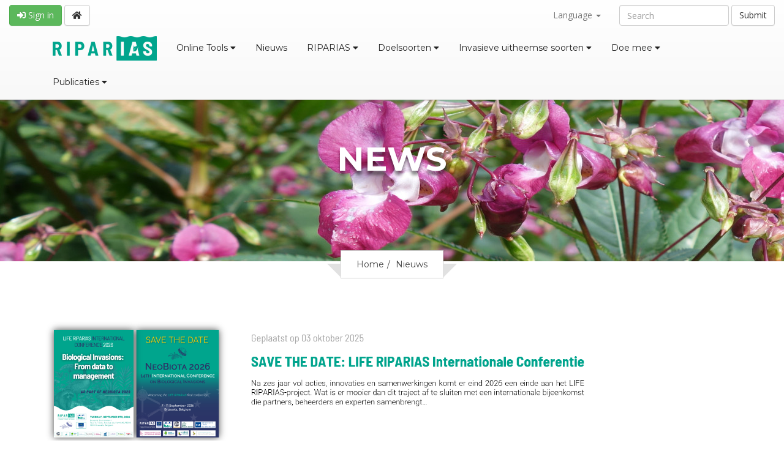

--- FILE ---
content_type: text/html; charset=UTF-8
request_url: http://www.riparias.be/nl/94/
body_size: 30892
content:

    
    <!doctype html>
    <html lang="en">
        <head>
            <link rel="shortcut icon" href="http://www.riparias.be/nl/static/images/favicon.ico" />
            <meta charset="utf-8">
            <meta http-equiv="X-UA-Compatible" content="IE=edge">
            <meta name="viewport" content="width=device-width, initial-scale=1">
            <meta name="google-site-verification" content="">
            
                <base href="http://www.riparias.be/nl/" />
            
            <title>
                RIPARIAS
                : News
            </title>
            <!--FAVICON ICON-->
            
    <link href="http://www.riparias.be/nl/static/dist/styles/document_show.css" rel="stylesheet">

<style>
._subnav {
    float:none;
    margin:0 auto;
    display: inline-block;
    text-align: center;
}

._subnav > li {
    display: inline-block;
    float:none;
}

@media (min-width: 979px) {
    ul._subnav li.dropdown:hover > ul.dropdown-menu {
        display: inline-block;    
        position: absolute;
        left:20px;
    }
}

div.inner-banner {
    margin-bottom: 50px;
}

            </style>
        </head>
        
        <body class="theme-style-1" data-csrf="12eb530b87cc384dacaf6fa4935cfef041cd7d14" data-host_url="http://www.riparias.be" data-script_name="/nl" data-script_name_="">
            
            <!--WRAPPER START-->
            <div id="wrapper"> 
                <!--HEADER START-->
                <header id="header"> 
                    
                    <!-- HIGHLIGHTS START -->
                    
                    <!-- HIGHLIGHTS ENDS -->
                    
                    <!--TOPBAR SECTION START-->
                    
                    <nav class="navbar navbar-default navbar-fixed-top">
                        
                        <div class="container-fluid">

                            <div class="navbar-header">
                                <button type="button" class="navbar-toggle collapsed" data-toggle="collapse" data-target="#navbar-menu-collapse" aria-expanded="false">
                                    <span class="sr-only">Toggle navigation</span>
                                    <span class="icon-bar"></span>
                                    <span class="icon-bar"></span>
                                    <span class="icon-bar"></span>
                                </button>
                            </div>

                            <div>

                                <!-- Collect the nav links, forms, and other content for toggling -->
                                
                                
                                
                                    <a class="btn btn-success navbar-btn" href="/nl/auth/login" role="button"><i class="fa fa-sign-in" aria-hidden="true"></i> Sign in</a>
                                    
                                
                                
                                <a class="btn btn-default navbar-btn hidden-xs" href="http://www.riparias.be/nl/"><i class="fa fa-home" aria-hidden="true"></i></a>
                                
                                <form class="navbar-form navbar-right" action="/nl/search" method="get" role="search">
                                    <div class="form-group">
                                        <input type="text" class="form-control" placeholder="Search" name="query">
                                    </div>
                                    <button type="submit" class="btn btn-default">Submit</button>
                                </form>

                                <ul class="nav navbar-nav navbar-right">
    <li class="dropdown">
        <a href="#" class="dropdown-toggle" data-toggle="dropdown" role="button" aria-haspopup="true" aria-expanded="false"> Language <span class="caret"></span></a>
        <ul class="dropdown-menu">
            <li>
                <a href="http://www.riparias.be/nl/../en">English</a>
            </li>
            <li>
                <a href="http://www.riparias.be/nl/../fr">Français</a>
            </li>
            <li>
                <a href="http://www.riparias.be/nl/../nl">Nederlands</a>
            </li>
        </ul>
    </li>
</ul>

                                
                                
                                
                                
                            </div>
                        </div>
                        <section class="navigation-row">
                            <div class="container" id="navbar-menu-collapse">
                                

       <ul id="nav" class="nav navbar-nav">
            <li>
                <a href="http://www.riparias.be/nl/"><img src="http://www.riparias.be/nl/static/images/bbpf.png"/></a>
            </li>
            
            <li>
                <a href="/nl/936/">
                    Online Tools
                    <i class="fa fa-caret-down" aria-hidden="true"></i>
                </a>
                <ul>
                    
            <li>
                <a href="/nl/994/">
                    LIFE RIPARIAS Early Alert
                    
                </a>
                
            </li>
            <li>
                <a href="/nl/992/">
                    ManaIAS
                    
                </a>
                
            </li>
            
                </ul>
            </li>
            <li>
                <a href="/nl/94/">
                    Nieuws
                    
                </a>
                
            </li>
            <li>
                <a href="/nl/3/">
                    RIPARIAS
                    <i class="fa fa-caret-down" aria-hidden="true"></i>
                </a>
                <ul>
                    
            <li>
                <a href="/nl/46/">
                    Een innovatieve aanpak 
                    
                </a>
                
            </li>
            <li>
                <a href="/nl/26/">
                    Proefgebied
                    
                </a>
                
            </li>
            <li>
                <a href="/nl/25/">
                    Partners
                    
                </a>
                
            </li>
            <li>
                <a href="/nl/24/">
                    Projectacties
                    
                </a>
                
            </li>
            <li>
                <a href="/nl/23/">
                    Voortgang en resultaten
                    
                </a>
                
            </li>
            <li>
                <a href="/nl/22/">
                    LIFE-programma
                    
                </a>
                
            </li>
            <li>
                <a href="/nl/21/">
                    Links en FAQs
                    
                </a>
                
            </li>
            
                </ul>
            </li>
            <li>
                <a href="/nl/4/">
                    Doelsoorten
                    <i class="fa fa-caret-down" aria-hidden="true"></i>
                </a>
                <ul>
                    
            <li>
                <a href="/nl/340/">
                    Zorgwekkende soort voor de EU
                    
                </a>
                
            </li>
            <li>
                <a href="/nl/338/">
                    Soort op de alertlijst LIFE RIPARIAS
                    
                </a>
                
            </li>
            
                </ul>
            </li>
            <li>
                <a href="/nl/5/">
                    Invasieve uitheemse soorten
                    <i class="fa fa-caret-down" aria-hidden="true"></i>
                </a>
                <ul>
                    
            <li>
                <a href="/nl/30/">
                    Wat is het probleem?
                    
                </a>
                
            </li>
            <li>
                <a href="/nl/29/">
                    Tijd is doorslaggevend 
                    
                </a>
                
            </li>
            <li>
                <a href="/nl/28/">
                    De juiste doelstelling 
                    
                </a>
                
            </li>
            <li>
                <a href="/nl/27/">
                    Het risico op een nieuwe invasie
                    
                </a>
                
            </li>
            
                </ul>
            </li>
            <li>
                <a href="/nl/6/">
                    Doe mee
                    <i class="fa fa-caret-down" aria-hidden="true"></i>
                </a>
                <ul>
                    
            <li>
                <a href="/nl/368/">
                    Submit species observations
                    
                </a>
                
            </li>
            <li>
                <a href="/nl/31/">
                    Doe mee aan onze acties
                    
                </a>
                
            </li>
            
                </ul>
            </li>
            <li>
                <a href="/nl/7/">
                    Publicaties
                    <i class="fa fa-caret-down" aria-hidden="true"></i>
                </a>
                <ul>
                    
            <li>
                <a href="/nl/922/">
                    Conference
                    
                </a>
                
            </li>
            <li>
                <a href="/nl/360/">
                    Promotie materiaal 
                    
                </a>
                
            </li>
            <li>
                <a href="/nl/359/">
                    Gids
                    
                </a>
                
            </li>
            <li>
                <a href="/nl/358/">
                    Rapporten en nieuwsbrieven
                    
                </a>
                
            </li>
            <li>
                <a href="/nl/357/">
                    Richtlijnen
                    
                </a>
                
            </li>
            
                </ul>
            </li>
            
        </ul>




                            </div>
                        </section>
                    </nav>
                    <!--TOPBAR SECTION END--> 
                    
                    <!--NAVIGATION ROW START-->
                    <!--NAVIGATION ROW END--> 
                </header>

                <!--HEADER END--> 
                
                <!--INNER-BANNER START-->
                
                    <div class="inner-banner" style="background-image:url(/nl/135/download)">
                        <div class="container">
                            <h1>News</h1>
                            
                                
                                    <ol class="breadcrumb">
    <li>
        <a href="http://www.riparias.be/nl" data-obj="{&quot;default_limit&quot;: 10, &quot;last_update&quot;: &quot;2021-05-01T15:13:49Z&quot;, &quot;id&quot;: 1, &quot;_fget&quot;: &quot;Root&quot;}">Home</a>
    </li>
    <li>
        <a href="/nl/94/" data-obj="{&quot;default_limit&quot;: 10, &quot;last_update&quot;: &quot;2021-05-26T14:48:26Z&quot;, &quot;id&quot;: 94, &quot;_fget&quot;: null}">Nieuws</a>
    </li>
</ol>

                                
                            
                        </div>
                    </div> 
                    
                
                <!--INNER-BANNER END-->
                
    <div id="main">
        <section class="document-page">
            <div class="container">
                
                <div class="row">
                    <div class="col-md-12">
                        
                        
                        <p style="text-align: left;">&#160;</p>
<p style="text-align: left;"><a href="1026"><img class="grayscale" src="1031/download" alt="obj 1031" width="1032" height="212" /></a></p>
<p style="text-align: left;"><a href="1027"><img class="grayscale" src="1030/download" alt="obj 1030" width="1032" height="212" /></a></p>
<p style="text-align: left;"><a href="1028"><img class="grayscale" src="1029/download" alt="obj 1029" width="1032" height="212" /></a></p>
<p style="text-align: left;"><a href="902"><img class="grayscale" src="909/download" alt="obj 909" width="1032" height="212" /></a></p>
<p style="text-align: left;"><a href="904"><img class="grayscale" src="907/download" alt="obj 907" width="992" height="212" /></a></p>
<p style="text-align: left;"><a href="903"><img class="grayscale" src="911/download" alt="obj 911" width="1029" height="212" /></a></p>
<p style="text-align: left;"><a href="833"><img class="grayscale" src="842/download" alt="obj 842" width="1017" height="199" /></a></p>
<p style="text-align: left;"><a href="835"><img class="grayscale" src="844/download" alt="obj 844" width="922" height="200" /></a></p>
<p style="text-align: left;"><a href="836"><img class="grayscale" src="839/download" alt="obj 839" width="929" height="200" /></a></p>
<p style="text-align: left;"><a href="837"><img class="grow" src="843/download" alt="obj 843" width="1088" height="210" /></a></p>
<p style="text-align: left;"><a href="834"><img class="grow" src="841/download" alt="obj 841" width="1089" height="211" /></a></p>
<p style="text-align: left;"><a href="838"><img class="grow" src="840/download" alt="obj 840" width="1124" height="211" /></a></p>
<table style="border-collapse: collapse; width: 99.8213%;">
<tbody>
<tr>
<td style="width: 47.7182%;"><a href="428"><img class="grow" src="536/download" alt="obj 536" width="490" height="313" /></a></td>
<td style="width: 52.2024%;">
<p style="text-align: justify;"><span style="font-family: Roboto, sans-serif; font-size: 16px;"><strong><span style="color: #202020;">Mei, 2022&#160;</span><span style="background-color: transparent;">|</span><span style="color: #202020; background-color: transparent;">&#160;NIEUWS</span></strong></span></p>
<p style="text-align: justify;">&#160;</p>
<p style="text-align: justify;"><span style="font-family: Roboto, sans-serif; font-size: 18px;"><span style="background-color: transparent; font-family: Roboto, sans-serif; font-size: 18px;"><span style="font-family: Roboto, sans-serif; font-size: 18px;"><span style="background-color: transparent;">LIFE RIPARIAS nam deel aan heel wat netwerkevenementen, met inbegrip van de</span><span style="background-color: transparent;">&#160; </span><span style="background-color: transparent;">International Conference on Aquatic Invasive Species (ICAIS)...</span></span></span></span></p>
<p style="text-align: justify;">&#160;</p>
<p style="text-align: justify;">&#160;</p>
<p style="text-align: justify;"><span style="text-decoration: underline;"><span style="color: #00a58d; text-decoration: underline;"><a style="color: #00a58d; text-decoration: underline;" href="428"><span style="font-family: Roboto, sans-serif; font-size: 24px;">LEES VERDER</span></a></span></span></p>
</td>
</tr>
</tbody>
</table>
<p style="text-align: left;">&#160;</p>
<table style="border-collapse: collapse; width: 99.8213%;">
<tbody>
<tr>
<td style="width: 47.6285%;"><a href="413"><img class="grow" src="535/download" alt="obj 535" width="485" height="314" /></a></td>
<td style="width: 52.2921%;">
<p style="text-align: justify;"><span style="font-family: Roboto, sans-serif; font-size: 16px;"><strong><span style="color: #202020;">Mei, 2022&#160;</span><span style="background-color: transparent;">|</span><span style="color: #202020; background-color: transparent;">&#160;NIEUWS</span></strong></span></p>
<p style="text-align: justify;">&#160;</p>
<p style="text-align: justify;"><span style="font-family: Roboto, sans-serif; font-size: 18px;"><span style="background-color: transparent;"><span style="background-color: transparent; font-family: Roboto, sans-serif; font-size: 18px;">Het oude kanaal Charleroi-Brussel is een juweel van het Waalse erfgoed, een voorbeeld van de omvorming van een economisch transportmiddel tot een locatie met vele facetten...</span></span></span></p>
<p style="text-align: justify;">&#160;</p>
<p style="text-align: justify;">&#160;</p>
<p style="text-align: justify;"><span style="text-decoration: underline;"><span style="color: #00a58d; text-decoration: underline;"><a style="color: #00a58d; text-decoration: underline;" href="413"><span style="font-family: Roboto, sans-serif; font-size: 24px;">LEES VERDER</span></a></span></span></p>
</td>
</tr>
</tbody>
</table>
<p style="text-align: left;">&#160;</p>
<table style="border-collapse: collapse; width: 99.8213%;">
<tbody>
<tr>
<td style="width: 47.7181%;"><a href="399"><img class="grow" style="float: left;" src="538/download" alt="obj 538" width="490" height="312" /></a></td>
<td style="width: 52.2025%;">
<p style="text-align: justify;"><span style="font-family: Roboto, sans-serif; font-size: 16px;"><strong><span style="color: #202020;">Mei, 2022&#160;</span><span style="background-color: transparent;">|</span><span style="color: #202020; background-color: transparent;">&#160;NIEUWS</span></strong></span></p>
<p style="text-align: justify;">&#160;</p>
<p style="text-align: justify;"><span style="font-family: Roboto, sans-serif; font-size: 18px;"><span style="background-color: transparent;"><span style="font-family: Roboto, sans-serif; font-size: 18px;"><span style="background-color: transparent;">LIFE RIPARIAS streeft ernaar om de verspreiding van waarnemingsgegevens over biodiversiteit te bevorderen. </span><span lang="NL-BE" style="background-color: transparent; line-height: 107%;">Hoe sneller een waarneming...</span></span></span></span></p>
<p style="text-align: justify;">&#160;</p>
<p style="text-align: justify;">&#160;</p>
<p style="text-align: justify;"><span style="text-decoration: underline;"><span style="color: #00a58d; text-decoration: underline;"><a style="color: #00a58d; text-decoration: underline;" href="399"><span style="font-family: Roboto, sans-serif; font-size: 24px;">LEES VERDER</span></a></span></span></p>
</td>
</tr>
</tbody>
</table>
<p style="text-align: left;">&#160;</p>
<table style="border-collapse: collapse; width: 99.8213%;">
<tbody>
<tr>
<td style="width: 47.8975%;"><a href="432"><img class="grow" style="float: left;" src="537/download" alt="obj 537" width="487" height="313" /></a></td>
<td style="width: 52.0231%;">
<p style="text-align: justify;"><span style="font-family: Roboto, sans-serif; font-size: 16px;"><strong><span style="color: #202020;">Mei, 2022 </span><span style="background-color: transparent;">|</span><span style="color: #202020; background-color: transparent;">&#160;NIEUWS</span></strong></span></p>
<p style="text-align: justify;">&#160;</p>
<p style="text-align: justify;"><span style="font-family: Roboto, sans-serif; font-size: 18px;"><span style="background-color: transparent;">Op 25 maart 2022 organiseerden LIFE RIPARIAS en LIFE MICA </span><span style="background-color: transparent;">een eendaagse online works<span style="font-family: Roboto, sans-serif; font-size: 18px;">hop.&#160;</span></span><span style="background-color: transparent;">Het hoofddoel van deze belangrijke bijeenkomst...</span></span></p>
<p style="text-align: justify;">&#160;</p>
<p style="text-align: justify;">&#160;</p>
<p style="text-align: justify;"><span style="text-decoration: underline;"><span style="color: #00a58d; text-decoration: underline;"><a style="color: #00a58d; text-decoration: underline;" href="432"><span style="font-family: Roboto, sans-serif; font-size: 24px;">LEES VERDER</span></a></span></span></p>
</td>
</tr>
</tbody>
</table>
<p style="text-align: left;">&#160;</p>
<table style="border-collapse: collapse; width: 99.8243%; height: 313px; background-color: #ffffff; border-color: #ffffff; border-style: none;" border="1">
<tbody>
<tr style="height: 313px;">
<td style="width: 47.691%; height: 313px;"><a href="137"><img class="grow" src="250/download" alt="obj 250" width="482" height="320" /></a></td>
<td style="width: 52.2562%; height: 313px;">
<p style="text-align: justify;"><span style="font-family: Roboto, sans-serif; font-size: 16px;"><strong><span style="color: #202020;">Mei, 2021 </span><span style="background-color: transparent;">|</span><span style="color: #202020; background-color: transparent;"> NIEUWS</span></strong></span></p>
<p style="text-align: justify;">&#160;</p>
<p style="text-align: justify;"><span style="font-family: Roboto, sans-serif; font-size: 18px;"><span style="color: #202020;"><span style="font-family: Roboto, sans-serif; font-size: 18px;"><span style="color: #333333;">De rode rivierkreeft (</span><em style="color: #333333;">Procambarus clarkii</em><span style="color: #333333;">) is sinds 1996 in Belgi&#235; aanwezig en verspreidt zich nu langzaam over het hele land...</span></span></span></span></p>
<p style="text-align: justify;">&#160;</p>
<p style="text-align: justify;">&#160;</p>
<p style="text-align: justify;"><span style="text-decoration: underline;"><a href="137"><span style="font-family: Roboto, sans-serif; font-size: 24px; color: #00a58d; text-decoration: underline;">LEES VERDER </span></a></span></p>
</td>
</tr>
</tbody>
</table>
<p>&#160;</p>
<table style="border-collapse: collapse; width: 99.8243%; background-color: #ffffff; border-color: #ffffff; border-style: none;" border="1">
<tbody>
<tr>
<td style="width: 47.7702%;"><a href="150"><img class="grow" src="251/download" alt="obj 251" width="491" height="312" /></a></td>
<td style="width: 52.177%;">
<p style="text-align: left;"><strong style="font-family: Roboto, sans-serif; font-size: 16px; text-align: justify;"><span style="color: #202020;">Mei, 2021&#160;</span><span style="background-color: transparent;">|</span><span style="color: #202020; background-color: transparent;"> NIEUWS</span></strong></p>
<p>&#160;</p>
<p style="text-align: justify;"><span style="font-family: Roboto, sans-serif; font-size: 18px;"><span style="color: #202020; text-align: justify;"><span style="color: #333333;">In april 2021 is Leefmilieu Brussel begonnen met het uitzetten van rivierkreeftvallen om de aanwezigheid&#160;</span></span>van invasieve uitheemse...</span></p>
<p style="text-align: justify;">&#160;</p>
<p style="text-align: justify;">&#160;</p>
<p style="text-align: justify;"><a href="150"><span style="font-family: Roboto, sans-serif; font-size: 24px; color: #00a58d;">LEES VERDER&#160;</span></a></p>
</td>
</tr>
</tbody>
</table>
<p>&#160;</p>
<table style="border-collapse: collapse; width: 99.7326%; background-color: #ffffff; border-color: #ffffff; border-style: none;" border="1">
<tbody>
<tr>
<td style="width: 47.744%;"><a href="146"><img class="grow" src="252/download" alt="obj 252" width="482" height="311" /></a></td>
<td style="width: 52.2202%;">
<p><strong style="font-family: Roboto, sans-serif; font-size: 16px; text-align: justify;"><span style="color: #202020;">Mei, 2021&#160;</span><span style="background-color: transparent;">|</span><span style="color: #202020; background-color: transparent;"> NIEUWS</span></strong></p>
<p>&#160;</p>
<p style="text-align: justify;"><span style="color: #202020; font-family: Roboto, sans-serif; font-size: 18px; text-align: justify;"><span style="color: #333333;">De eerste twee jaar van het LIFE RIPARIAS-project zijn vooral gewijd aan het actieve toezicht op de waterplanten...</span></span></p>
<p style="text-align: justify;">&#160;</p>
<p style="text-align: justify;">&#160;</p>
<p style="text-align: justify;"><span style="color: #00a58d; font-family: roboto, 'helvetica neue', helvetica, arial, sans-serif; font-size: 18px; text-align: justify;"><a style="color: #00a58d; outline: 0px; font-family: 'Open Sans', sans-serif; font-size: 14px;" href="146"><span style="font-family: roboto, 'helvetica neue', helvetica, arial, sans-serif;"><span style="font-size: 24px;">LEES VERDER</span></span></a></span></p>
</td>
</tr>
</tbody>
</table>
<p>&#160;</p>
<table style="border-collapse: collapse; width: 99.7326%; background-color: #ffffff; border-color: #ffffff; border-style: hidden;" border="1">
<tbody>
<tr>
<td style="width: 47.744%;"><a href="139"><img class="grow" src="249/download" alt="obj 249" width="484" height="313" /></a></td>
<td style="width: 52.2202%;">
<p><strong style="font-family: Roboto, sans-serif; font-size: 16px; text-align: justify;"><span style="color: #202020;">Mei, 2021&#160;</span><span style="background-color: transparent;">|</span><span style="color: #202020; background-color: transparent;"> NIEUWS</span></strong></p>
<p>&#160;</p>
<p style="text-align: justify;"><span style="color: #000000; font-size: 18px;"><span style="font-family: roboto, 'helvetica neue', helvetica, arial, sans-serif;"><span style="font-family: Roboto, sans-serif; font-size: 18px;"><strong style="color: #333333;"><span lang="NL-BE" style="line-height: 107%; color: #00a58d;">LIFE&#160;RIPARIAS, wat is dat?</span></strong><span lang="NL-BE" style="line-height: 107%; color: #202020;">&#160;</span><span lang="NL-BE" style="color: #333333; line-height: 107%;">&#8220;<strong>R</strong>eaching <strong>I</strong>ntegrated and <strong>P</strong>rompt <strong>A</strong>ction in <strong>R</strong>esponse to <strong>I</strong>nvasive <strong>A</strong>lien <strong>S</strong>pecies&#8221;, wat zoveel betekent...</span></span></span></span></p>
<p style="text-align: justify;">&#160;</p>
<p style="text-align: justify;">&#160;</p>
<p style="text-align: justify;"><span style="color: #00a58d; font-size: 18px;"><span style="font-family: roboto, 'helvetica neue', helvetica, arial, sans-serif; text-align: justify;"><a style="color: #00a58d; outline: 0px; font-family: 'Open Sans', sans-serif; font-size: 14px;" href="139"><span style="font-family: roboto, 'helvetica neue', helvetica, arial, sans-serif;"><span style="font-size: 24px;">LEES VERDER</span></span></a></span></span></p>
</td>
</tr>
</tbody>
</table>
<p>&#160;</p>
                        
                    </div>
                    
                </div>
                
            </div>
        </section>
    </div>

                
                <!--FOOTER START-->
                <footer id="footer"> 

                    <!--FOOTER SECTION 2 START-->
                    <div class="footer-img"></div>
                    <section class="footer-section-2">
                        <div class="container">
                            <div class="row">
                                <div class="col-md-4">
                                    <address>
                                        <p style="margin-top:10px">
                                            <strong>Communication and website management:</strong><br />
                                            Gembloux Agro-Bio Tech<br />
                                            Liège University<br />
                                            Passage des Déportés, 2<br />
                                            5030 Gembloux<br />
                                            Belgium
                                        </p>
                                    </address>
                                    <address>
                                        <p>
                                            <strong>Coordinating beneficiary:</strong><br />
                                            Bruxelles environnement<br />
                                            Tour &amp; Taxis<br />
                                            Avenue du Port 86C/3000<br />
                                            1000 Brussels<br />
                                            Belgium
                                        </p>
                                    </address>
                                </div>
                                <div class="col-md-5">
                                    <a style="margin-right:10px" href="/nl/"><img src="http://www.riparias.be/nl/static/images/life_logo.jpg"/></a>
                                    <a style="margin-right:10px" href="/nl/"><img src="http://www.riparias.be/nl/static/images/n2000.jpg"/></a>
                                    <a href="/nl/"><img src="http://www.riparias.be/nl/static/images/riparias_logo.png"/></a>
                                </div>
                                <div class="col-md-3" style="text-align:right">
                                    <p>
                                        <strong style="color:white">Contact:</strong> <a href="mailto:info@riparias.be">info@riparias.be</a><br />
                                        <strong style="color:white">Follow us!</strong>
                                        <a href="https://twitter.com/LIFEriparias"><i class="fab fa-twitter-square fa-3x" style="margin:10px"></i></a>
                                        <a href="https://www.facebook.com/LIFE-Riparias-110198297929954"><i class="fab fa-facebook-square fa-3x"></i></a>
                                        <br/><a class="btn btn-success" href="https://eepurl.com/hC26xD" role="button"><strong>Subscribe to our newsletter</strong></a>
                                    </p>
                                </div>
                            </div>
                        </div>
                    </section>
                    <!--FOOTER SECTION 2 END--> 
                </footer>
                <!--FOOTER END--> 
            </div>
            <!--WRAPPER END--> 
            
            <!---Modernizr Script.js--> 
            <!-- <script src="http://www.riparias.be/nl/static/js/modernizr.custom.js"></script> -->
            <!---Search Script.js--> 
            <!--<script src="http://www.riparias.be/nl/static/js/search-script.js"></script> -->
            
    <script src="http://www.riparias.be/nl/static/dist/document_show.bundle.js"></script>

            <!-- BBPF -->
            <!--<script src="http://www.riparias.be/nl/static/dist/layout.bundle.js"></script>-->
            <script src="https://www.google.com/recaptcha/api.js" async defer></script>
            <!-- Global site tag (gtag.js) - Google Analytics -->

            
                <script async src="https://www.googletagmanager.com/gtag/js?id=G-LWJMXHYZNT"></script>
                <script>
window.dataLayer = window.dataLayer || [];
function gtag(){dataLayer.push(arguments);}
gtag('js', new Date());

gtag('config', 'G-LWJMXHYZNT');
                </script>
            

            
        </body>
    </html>





--- FILE ---
content_type: text/css; charset=UTF-8
request_url: http://www.riparias.be/nl/static/dist/styles/document_show.css
body_size: 493590
content:
@import url(https://fonts.googleapis.com/css?family=Open+Sans:300,300i,400,400i,700);
@import url(https://fonts.googleapis.com/css?family=Montserrat:400,700);
/*!
 * Font Awesome Free 5.3.1 by @fontawesome - https://fontawesome.com
 * License - https://fontawesome.com/license/free (Icons: CC BY 4.0, Fonts: SIL OFL 1.1, Code: MIT License)
 */
.fa,
.fas,
.far,
.fal,
.fab {
  -moz-osx-font-smoothing: grayscale;
  -webkit-font-smoothing: antialiased;
  display: inline-block;
  font-style: normal;
  font-variant: normal;
  text-rendering: auto;
  line-height: 1; }

.fa-lg {
  font-size: 1.33333em;
  line-height: 0.75em;
  vertical-align: -.0667em; }

.fa-xs {
  font-size: .75em; }

.fa-sm {
  font-size: .875em; }

.fa-1x {
  font-size: 1em; }

.fa-2x {
  font-size: 2em; }

.fa-3x {
  font-size: 3em; }

.fa-4x {
  font-size: 4em; }

.fa-5x {
  font-size: 5em; }

.fa-6x {
  font-size: 6em; }

.fa-7x {
  font-size: 7em; }

.fa-8x {
  font-size: 8em; }

.fa-9x {
  font-size: 9em; }

.fa-10x {
  font-size: 10em; }

.fa-fw {
  text-align: center;
  width: 1.25em; }

.fa-ul {
  list-style-type: none;
  margin-left: 2.5em;
  padding-left: 0; }
  .fa-ul > li {
    position: relative; }

.fa-li {
  left: -2em;
  position: absolute;
  text-align: center;
  width: 2em;
  line-height: inherit; }

.fa-border {
  border: solid 0.08em #eee;
  border-radius: .1em;
  padding: .2em .25em .15em; }

.fa-pull-left {
  float: left; }

.fa-pull-right {
  float: right; }

.fa.fa-pull-left,
.fas.fa-pull-left,
.far.fa-pull-left,
.fal.fa-pull-left,
.fab.fa-pull-left {
  margin-right: .3em; }

.fa.fa-pull-right,
.fas.fa-pull-right,
.far.fa-pull-right,
.fal.fa-pull-right,
.fab.fa-pull-right {
  margin-left: .3em; }

.fa-spin {
  -webkit-animation: fa-spin 2s infinite linear;
          animation: fa-spin 2s infinite linear; }

.fa-pulse {
  -webkit-animation: fa-spin 1s infinite steps(8);
          animation: fa-spin 1s infinite steps(8); }

@-webkit-keyframes fa-spin {
  0% {
    -webkit-transform: rotate(0deg);
            transform: rotate(0deg); }
  100% {
    -webkit-transform: rotate(360deg);
            transform: rotate(360deg); } }

@keyframes fa-spin {
  0% {
    -webkit-transform: rotate(0deg);
            transform: rotate(0deg); }
  100% {
    -webkit-transform: rotate(360deg);
            transform: rotate(360deg); } }

.fa-rotate-90 {
  -ms-filter: "progid:DXImageTransform.Microsoft.BasicImage(rotation=1)";
  -webkit-transform: rotate(90deg);
          transform: rotate(90deg); }

.fa-rotate-180 {
  -ms-filter: "progid:DXImageTransform.Microsoft.BasicImage(rotation=2)";
  -webkit-transform: rotate(180deg);
          transform: rotate(180deg); }

.fa-rotate-270 {
  -ms-filter: "progid:DXImageTransform.Microsoft.BasicImage(rotation=3)";
  -webkit-transform: rotate(270deg);
          transform: rotate(270deg); }

.fa-flip-horizontal {
  -ms-filter: "progid:DXImageTransform.Microsoft.BasicImage(rotation=0, mirror=1)";
  -webkit-transform: scale(-1, 1);
          transform: scale(-1, 1); }

.fa-flip-vertical {
  -ms-filter: "progid:DXImageTransform.Microsoft.BasicImage(rotation=2, mirror=1)";
  -webkit-transform: scale(1, -1);
          transform: scale(1, -1); }

.fa-flip-horizontal.fa-flip-vertical {
  -ms-filter: "progid:DXImageTransform.Microsoft.BasicImage(rotation=2, mirror=1)";
  -webkit-transform: scale(-1, -1);
          transform: scale(-1, -1); }

:root .fa-rotate-90,
:root .fa-rotate-180,
:root .fa-rotate-270,
:root .fa-flip-horizontal,
:root .fa-flip-vertical {
  -webkit-filter: none;
          filter: none; }

.fa-stack {
  display: inline-block;
  height: 2em;
  line-height: 2em;
  position: relative;
  vertical-align: middle;
  width: 2em; }

.fa-stack-1x,
.fa-stack-2x {
  left: 0;
  position: absolute;
  text-align: center;
  width: 100%; }

.fa-stack-1x {
  line-height: inherit; }

.fa-stack-2x {
  font-size: 2em; }

.fa-inverse {
  color: #fff; }

/* Font Awesome uses the Unicode Private Use Area (PUA) to ensure screen
readers do not read off random characters that represent icons */
.fa-500px:before {
  content: "\F26E"; }

.fa-accessible-icon:before {
  content: "\F368"; }

.fa-accusoft:before {
  content: "\F369"; }

.fa-ad:before {
  content: "\F641"; }

.fa-address-book:before {
  content: "\F2B9"; }

.fa-address-card:before {
  content: "\F2BB"; }

.fa-adjust:before {
  content: "\F042"; }

.fa-adn:before {
  content: "\F170"; }

.fa-adversal:before {
  content: "\F36A"; }

.fa-affiliatetheme:before {
  content: "\F36B"; }

.fa-air-freshener:before {
  content: "\F5D0"; }

.fa-algolia:before {
  content: "\F36C"; }

.fa-align-center:before {
  content: "\F037"; }

.fa-align-justify:before {
  content: "\F039"; }

.fa-align-left:before {
  content: "\F036"; }

.fa-align-right:before {
  content: "\F038"; }

.fa-alipay:before {
  content: "\F642"; }

.fa-allergies:before {
  content: "\F461"; }

.fa-amazon:before {
  content: "\F270"; }

.fa-amazon-pay:before {
  content: "\F42C"; }

.fa-ambulance:before {
  content: "\F0F9"; }

.fa-american-sign-language-interpreting:before {
  content: "\F2A3"; }

.fa-amilia:before {
  content: "\F36D"; }

.fa-anchor:before {
  content: "\F13D"; }

.fa-android:before {
  content: "\F17B"; }

.fa-angellist:before {
  content: "\F209"; }

.fa-angle-double-down:before {
  content: "\F103"; }

.fa-angle-double-left:before {
  content: "\F100"; }

.fa-angle-double-right:before {
  content: "\F101"; }

.fa-angle-double-up:before {
  content: "\F102"; }

.fa-angle-down:before {
  content: "\F107"; }

.fa-angle-left:before {
  content: "\F104"; }

.fa-angle-right:before {
  content: "\F105"; }

.fa-angle-up:before {
  content: "\F106"; }

.fa-angry:before {
  content: "\F556"; }

.fa-angrycreative:before {
  content: "\F36E"; }

.fa-angular:before {
  content: "\F420"; }

.fa-ankh:before {
  content: "\F644"; }

.fa-app-store:before {
  content: "\F36F"; }

.fa-app-store-ios:before {
  content: "\F370"; }

.fa-apper:before {
  content: "\F371"; }

.fa-apple:before {
  content: "\F179"; }

.fa-apple-alt:before {
  content: "\F5D1"; }

.fa-apple-pay:before {
  content: "\F415"; }

.fa-archive:before {
  content: "\F187"; }

.fa-archway:before {
  content: "\F557"; }

.fa-arrow-alt-circle-down:before {
  content: "\F358"; }

.fa-arrow-alt-circle-left:before {
  content: "\F359"; }

.fa-arrow-alt-circle-right:before {
  content: "\F35A"; }

.fa-arrow-alt-circle-up:before {
  content: "\F35B"; }

.fa-arrow-circle-down:before {
  content: "\F0AB"; }

.fa-arrow-circle-left:before {
  content: "\F0A8"; }

.fa-arrow-circle-right:before {
  content: "\F0A9"; }

.fa-arrow-circle-up:before {
  content: "\F0AA"; }

.fa-arrow-down:before {
  content: "\F063"; }

.fa-arrow-left:before {
  content: "\F060"; }

.fa-arrow-right:before {
  content: "\F061"; }

.fa-arrow-up:before {
  content: "\F062"; }

.fa-arrows-alt:before {
  content: "\F0B2"; }

.fa-arrows-alt-h:before {
  content: "\F337"; }

.fa-arrows-alt-v:before {
  content: "\F338"; }

.fa-assistive-listening-systems:before {
  content: "\F2A2"; }

.fa-asterisk:before {
  content: "\F069"; }

.fa-asymmetrik:before {
  content: "\F372"; }

.fa-at:before {
  content: "\F1FA"; }

.fa-atlas:before {
  content: "\F558"; }

.fa-atom:before {
  content: "\F5D2"; }

.fa-audible:before {
  content: "\F373"; }

.fa-audio-description:before {
  content: "\F29E"; }

.fa-autoprefixer:before {
  content: "\F41C"; }

.fa-avianex:before {
  content: "\F374"; }

.fa-aviato:before {
  content: "\F421"; }

.fa-award:before {
  content: "\F559"; }

.fa-aws:before {
  content: "\F375"; }

.fa-backspace:before {
  content: "\F55A"; }

.fa-backward:before {
  content: "\F04A"; }

.fa-balance-scale:before {
  content: "\F24E"; }

.fa-ban:before {
  content: "\F05E"; }

.fa-band-aid:before {
  content: "\F462"; }

.fa-bandcamp:before {
  content: "\F2D5"; }

.fa-barcode:before {
  content: "\F02A"; }

.fa-bars:before {
  content: "\F0C9"; }

.fa-baseball-ball:before {
  content: "\F433"; }

.fa-basketball-ball:before {
  content: "\F434"; }

.fa-bath:before {
  content: "\F2CD"; }

.fa-battery-empty:before {
  content: "\F244"; }

.fa-battery-full:before {
  content: "\F240"; }

.fa-battery-half:before {
  content: "\F242"; }

.fa-battery-quarter:before {
  content: "\F243"; }

.fa-battery-three-quarters:before {
  content: "\F241"; }

.fa-bed:before {
  content: "\F236"; }

.fa-beer:before {
  content: "\F0FC"; }

.fa-behance:before {
  content: "\F1B4"; }

.fa-behance-square:before {
  content: "\F1B5"; }

.fa-bell:before {
  content: "\F0F3"; }

.fa-bell-slash:before {
  content: "\F1F6"; }

.fa-bezier-curve:before {
  content: "\F55B"; }

.fa-bible:before {
  content: "\F647"; }

.fa-bicycle:before {
  content: "\F206"; }

.fa-bimobject:before {
  content: "\F378"; }

.fa-binoculars:before {
  content: "\F1E5"; }

.fa-birthday-cake:before {
  content: "\F1FD"; }

.fa-bitbucket:before {
  content: "\F171"; }

.fa-bitcoin:before {
  content: "\F379"; }

.fa-bity:before {
  content: "\F37A"; }

.fa-black-tie:before {
  content: "\F27E"; }

.fa-blackberry:before {
  content: "\F37B"; }

.fa-blender:before {
  content: "\F517"; }

.fa-blind:before {
  content: "\F29D"; }

.fa-blogger:before {
  content: "\F37C"; }

.fa-blogger-b:before {
  content: "\F37D"; }

.fa-bluetooth:before {
  content: "\F293"; }

.fa-bluetooth-b:before {
  content: "\F294"; }

.fa-bold:before {
  content: "\F032"; }

.fa-bolt:before {
  content: "\F0E7"; }

.fa-bomb:before {
  content: "\F1E2"; }

.fa-bone:before {
  content: "\F5D7"; }

.fa-bong:before {
  content: "\F55C"; }

.fa-book:before {
  content: "\F02D"; }

.fa-book-open:before {
  content: "\F518"; }

.fa-book-reader:before {
  content: "\F5DA"; }

.fa-bookmark:before {
  content: "\F02E"; }

.fa-bowling-ball:before {
  content: "\F436"; }

.fa-box:before {
  content: "\F466"; }

.fa-box-open:before {
  content: "\F49E"; }

.fa-boxes:before {
  content: "\F468"; }

.fa-braille:before {
  content: "\F2A1"; }

.fa-brain:before {
  content: "\F5DC"; }

.fa-briefcase:before {
  content: "\F0B1"; }

.fa-briefcase-medical:before {
  content: "\F469"; }

.fa-broadcast-tower:before {
  content: "\F519"; }

.fa-broom:before {
  content: "\F51A"; }

.fa-brush:before {
  content: "\F55D"; }

.fa-btc:before {
  content: "\F15A"; }

.fa-bug:before {
  content: "\F188"; }

.fa-building:before {
  content: "\F1AD"; }

.fa-bullhorn:before {
  content: "\F0A1"; }

.fa-bullseye:before {
  content: "\F140"; }

.fa-burn:before {
  content: "\F46A"; }

.fa-buromobelexperte:before {
  content: "\F37F"; }

.fa-bus:before {
  content: "\F207"; }

.fa-bus-alt:before {
  content: "\F55E"; }

.fa-business-time:before {
  content: "\F64A"; }

.fa-buysellads:before {
  content: "\F20D"; }

.fa-calculator:before {
  content: "\F1EC"; }

.fa-calendar:before {
  content: "\F133"; }

.fa-calendar-alt:before {
  content: "\F073"; }

.fa-calendar-check:before {
  content: "\F274"; }

.fa-calendar-minus:before {
  content: "\F272"; }

.fa-calendar-plus:before {
  content: "\F271"; }

.fa-calendar-times:before {
  content: "\F273"; }

.fa-camera:before {
  content: "\F030"; }

.fa-camera-retro:before {
  content: "\F083"; }

.fa-cannabis:before {
  content: "\F55F"; }

.fa-capsules:before {
  content: "\F46B"; }

.fa-car:before {
  content: "\F1B9"; }

.fa-car-alt:before {
  content: "\F5DE"; }

.fa-car-battery:before {
  content: "\F5DF"; }

.fa-car-crash:before {
  content: "\F5E1"; }

.fa-car-side:before {
  content: "\F5E4"; }

.fa-caret-down:before {
  content: "\F0D7"; }

.fa-caret-left:before {
  content: "\F0D9"; }

.fa-caret-right:before {
  content: "\F0DA"; }

.fa-caret-square-down:before {
  content: "\F150"; }

.fa-caret-square-left:before {
  content: "\F191"; }

.fa-caret-square-right:before {
  content: "\F152"; }

.fa-caret-square-up:before {
  content: "\F151"; }

.fa-caret-up:before {
  content: "\F0D8"; }

.fa-cart-arrow-down:before {
  content: "\F218"; }

.fa-cart-plus:before {
  content: "\F217"; }

.fa-cc-amazon-pay:before {
  content: "\F42D"; }

.fa-cc-amex:before {
  content: "\F1F3"; }

.fa-cc-apple-pay:before {
  content: "\F416"; }

.fa-cc-diners-club:before {
  content: "\F24C"; }

.fa-cc-discover:before {
  content: "\F1F2"; }

.fa-cc-jcb:before {
  content: "\F24B"; }

.fa-cc-mastercard:before {
  content: "\F1F1"; }

.fa-cc-paypal:before {
  content: "\F1F4"; }

.fa-cc-stripe:before {
  content: "\F1F5"; }

.fa-cc-visa:before {
  content: "\F1F0"; }

.fa-centercode:before {
  content: "\F380"; }

.fa-certificate:before {
  content: "\F0A3"; }

.fa-chalkboard:before {
  content: "\F51B"; }

.fa-chalkboard-teacher:before {
  content: "\F51C"; }

.fa-charging-station:before {
  content: "\F5E7"; }

.fa-chart-area:before {
  content: "\F1FE"; }

.fa-chart-bar:before {
  content: "\F080"; }

.fa-chart-line:before {
  content: "\F201"; }

.fa-chart-pie:before {
  content: "\F200"; }

.fa-check:before {
  content: "\F00C"; }

.fa-check-circle:before {
  content: "\F058"; }

.fa-check-double:before {
  content: "\F560"; }

.fa-check-square:before {
  content: "\F14A"; }

.fa-chess:before {
  content: "\F439"; }

.fa-chess-bishop:before {
  content: "\F43A"; }

.fa-chess-board:before {
  content: "\F43C"; }

.fa-chess-king:before {
  content: "\F43F"; }

.fa-chess-knight:before {
  content: "\F441"; }

.fa-chess-pawn:before {
  content: "\F443"; }

.fa-chess-queen:before {
  content: "\F445"; }

.fa-chess-rook:before {
  content: "\F447"; }

.fa-chevron-circle-down:before {
  content: "\F13A"; }

.fa-chevron-circle-left:before {
  content: "\F137"; }

.fa-chevron-circle-right:before {
  content: "\F138"; }

.fa-chevron-circle-up:before {
  content: "\F139"; }

.fa-chevron-down:before {
  content: "\F078"; }

.fa-chevron-left:before {
  content: "\F053"; }

.fa-chevron-right:before {
  content: "\F054"; }

.fa-chevron-up:before {
  content: "\F077"; }

.fa-child:before {
  content: "\F1AE"; }

.fa-chrome:before {
  content: "\F268"; }

.fa-church:before {
  content: "\F51D"; }

.fa-circle:before {
  content: "\F111"; }

.fa-circle-notch:before {
  content: "\F1CE"; }

.fa-city:before {
  content: "\F64F"; }

.fa-clipboard:before {
  content: "\F328"; }

.fa-clipboard-check:before {
  content: "\F46C"; }

.fa-clipboard-list:before {
  content: "\F46D"; }

.fa-clock:before {
  content: "\F017"; }

.fa-clone:before {
  content: "\F24D"; }

.fa-closed-captioning:before {
  content: "\F20A"; }

.fa-cloud:before {
  content: "\F0C2"; }

.fa-cloud-download-alt:before {
  content: "\F381"; }

.fa-cloud-upload-alt:before {
  content: "\F382"; }

.fa-cloudscale:before {
  content: "\F383"; }

.fa-cloudsmith:before {
  content: "\F384"; }

.fa-cloudversify:before {
  content: "\F385"; }

.fa-cocktail:before {
  content: "\F561"; }

.fa-code:before {
  content: "\F121"; }

.fa-code-branch:before {
  content: "\F126"; }

.fa-codepen:before {
  content: "\F1CB"; }

.fa-codiepie:before {
  content: "\F284"; }

.fa-coffee:before {
  content: "\F0F4"; }

.fa-cog:before {
  content: "\F013"; }

.fa-cogs:before {
  content: "\F085"; }

.fa-coins:before {
  content: "\F51E"; }

.fa-columns:before {
  content: "\F0DB"; }

.fa-comment:before {
  content: "\F075"; }

.fa-comment-alt:before {
  content: "\F27A"; }

.fa-comment-dollar:before {
  content: "\F651"; }

.fa-comment-dots:before {
  content: "\F4AD"; }

.fa-comment-slash:before {
  content: "\F4B3"; }

.fa-comments:before {
  content: "\F086"; }

.fa-comments-dollar:before {
  content: "\F653"; }

.fa-compact-disc:before {
  content: "\F51F"; }

.fa-compass:before {
  content: "\F14E"; }

.fa-compress:before {
  content: "\F066"; }

.fa-concierge-bell:before {
  content: "\F562"; }

.fa-connectdevelop:before {
  content: "\F20E"; }

.fa-contao:before {
  content: "\F26D"; }

.fa-cookie:before {
  content: "\F563"; }

.fa-cookie-bite:before {
  content: "\F564"; }

.fa-copy:before {
  content: "\F0C5"; }

.fa-copyright:before {
  content: "\F1F9"; }

.fa-couch:before {
  content: "\F4B8"; }

.fa-cpanel:before {
  content: "\F388"; }

.fa-creative-commons:before {
  content: "\F25E"; }

.fa-creative-commons-by:before {
  content: "\F4E7"; }

.fa-creative-commons-nc:before {
  content: "\F4E8"; }

.fa-creative-commons-nc-eu:before {
  content: "\F4E9"; }

.fa-creative-commons-nc-jp:before {
  content: "\F4EA"; }

.fa-creative-commons-nd:before {
  content: "\F4EB"; }

.fa-creative-commons-pd:before {
  content: "\F4EC"; }

.fa-creative-commons-pd-alt:before {
  content: "\F4ED"; }

.fa-creative-commons-remix:before {
  content: "\F4EE"; }

.fa-creative-commons-sa:before {
  content: "\F4EF"; }

.fa-creative-commons-sampling:before {
  content: "\F4F0"; }

.fa-creative-commons-sampling-plus:before {
  content: "\F4F1"; }

.fa-creative-commons-share:before {
  content: "\F4F2"; }

.fa-credit-card:before {
  content: "\F09D"; }

.fa-crop:before {
  content: "\F125"; }

.fa-crop-alt:before {
  content: "\F565"; }

.fa-cross:before {
  content: "\F654"; }

.fa-crosshairs:before {
  content: "\F05B"; }

.fa-crow:before {
  content: "\F520"; }

.fa-crown:before {
  content: "\F521"; }

.fa-css3:before {
  content: "\F13C"; }

.fa-css3-alt:before {
  content: "\F38B"; }

.fa-cube:before {
  content: "\F1B2"; }

.fa-cubes:before {
  content: "\F1B3"; }

.fa-cut:before {
  content: "\F0C4"; }

.fa-cuttlefish:before {
  content: "\F38C"; }

.fa-d-and-d:before {
  content: "\F38D"; }

.fa-dashcube:before {
  content: "\F210"; }

.fa-database:before {
  content: "\F1C0"; }

.fa-deaf:before {
  content: "\F2A4"; }

.fa-delicious:before {
  content: "\F1A5"; }

.fa-deploydog:before {
  content: "\F38E"; }

.fa-deskpro:before {
  content: "\F38F"; }

.fa-desktop:before {
  content: "\F108"; }

.fa-deviantart:before {
  content: "\F1BD"; }

.fa-dharmachakra:before {
  content: "\F655"; }

.fa-diagnoses:before {
  content: "\F470"; }

.fa-dice:before {
  content: "\F522"; }

.fa-dice-five:before {
  content: "\F523"; }

.fa-dice-four:before {
  content: "\F524"; }

.fa-dice-one:before {
  content: "\F525"; }

.fa-dice-six:before {
  content: "\F526"; }

.fa-dice-three:before {
  content: "\F527"; }

.fa-dice-two:before {
  content: "\F528"; }

.fa-digg:before {
  content: "\F1A6"; }

.fa-digital-ocean:before {
  content: "\F391"; }

.fa-digital-tachograph:before {
  content: "\F566"; }

.fa-directions:before {
  content: "\F5EB"; }

.fa-discord:before {
  content: "\F392"; }

.fa-discourse:before {
  content: "\F393"; }

.fa-divide:before {
  content: "\F529"; }

.fa-dizzy:before {
  content: "\F567"; }

.fa-dna:before {
  content: "\F471"; }

.fa-dochub:before {
  content: "\F394"; }

.fa-docker:before {
  content: "\F395"; }

.fa-dollar-sign:before {
  content: "\F155"; }

.fa-dolly:before {
  content: "\F472"; }

.fa-dolly-flatbed:before {
  content: "\F474"; }

.fa-donate:before {
  content: "\F4B9"; }

.fa-door-closed:before {
  content: "\F52A"; }

.fa-door-open:before {
  content: "\F52B"; }

.fa-dot-circle:before {
  content: "\F192"; }

.fa-dove:before {
  content: "\F4BA"; }

.fa-download:before {
  content: "\F019"; }

.fa-draft2digital:before {
  content: "\F396"; }

.fa-drafting-compass:before {
  content: "\F568"; }

.fa-draw-polygon:before {
  content: "\F5EE"; }

.fa-dribbble:before {
  content: "\F17D"; }

.fa-dribbble-square:before {
  content: "\F397"; }

.fa-dropbox:before {
  content: "\F16B"; }

.fa-drum:before {
  content: "\F569"; }

.fa-drum-steelpan:before {
  content: "\F56A"; }

.fa-drupal:before {
  content: "\F1A9"; }

.fa-dumbbell:before {
  content: "\F44B"; }

.fa-dyalog:before {
  content: "\F399"; }

.fa-earlybirds:before {
  content: "\F39A"; }

.fa-ebay:before {
  content: "\F4F4"; }

.fa-edge:before {
  content: "\F282"; }

.fa-edit:before {
  content: "\F044"; }

.fa-eject:before {
  content: "\F052"; }

.fa-elementor:before {
  content: "\F430"; }

.fa-ellipsis-h:before {
  content: "\F141"; }

.fa-ellipsis-v:before {
  content: "\F142"; }

.fa-ello:before {
  content: "\F5F1"; }

.fa-ember:before {
  content: "\F423"; }

.fa-empire:before {
  content: "\F1D1"; }

.fa-envelope:before {
  content: "\F0E0"; }

.fa-envelope-open:before {
  content: "\F2B6"; }

.fa-envelope-open-text:before {
  content: "\F658"; }

.fa-envelope-square:before {
  content: "\F199"; }

.fa-envira:before {
  content: "\F299"; }

.fa-equals:before {
  content: "\F52C"; }

.fa-eraser:before {
  content: "\F12D"; }

.fa-erlang:before {
  content: "\F39D"; }

.fa-ethereum:before {
  content: "\F42E"; }

.fa-etsy:before {
  content: "\F2D7"; }

.fa-euro-sign:before {
  content: "\F153"; }

.fa-exchange-alt:before {
  content: "\F362"; }

.fa-exclamation:before {
  content: "\F12A"; }

.fa-exclamation-circle:before {
  content: "\F06A"; }

.fa-exclamation-triangle:before {
  content: "\F071"; }

.fa-expand:before {
  content: "\F065"; }

.fa-expand-arrows-alt:before {
  content: "\F31E"; }

.fa-expeditedssl:before {
  content: "\F23E"; }

.fa-external-link-alt:before {
  content: "\F35D"; }

.fa-external-link-square-alt:before {
  content: "\F360"; }

.fa-eye:before {
  content: "\F06E"; }

.fa-eye-dropper:before {
  content: "\F1FB"; }

.fa-eye-slash:before {
  content: "\F070"; }

.fa-facebook:before {
  content: "\F09A"; }

.fa-facebook-f:before {
  content: "\F39E"; }

.fa-facebook-messenger:before {
  content: "\F39F"; }

.fa-facebook-square:before {
  content: "\F082"; }

.fa-fast-backward:before {
  content: "\F049"; }

.fa-fast-forward:before {
  content: "\F050"; }

.fa-fax:before {
  content: "\F1AC"; }

.fa-feather:before {
  content: "\F52D"; }

.fa-feather-alt:before {
  content: "\F56B"; }

.fa-female:before {
  content: "\F182"; }

.fa-fighter-jet:before {
  content: "\F0FB"; }

.fa-file:before {
  content: "\F15B"; }

.fa-file-alt:before {
  content: "\F15C"; }

.fa-file-archive:before {
  content: "\F1C6"; }

.fa-file-audio:before {
  content: "\F1C7"; }

.fa-file-code:before {
  content: "\F1C9"; }

.fa-file-contract:before {
  content: "\F56C"; }

.fa-file-download:before {
  content: "\F56D"; }

.fa-file-excel:before {
  content: "\F1C3"; }

.fa-file-export:before {
  content: "\F56E"; }

.fa-file-image:before {
  content: "\F1C5"; }

.fa-file-import:before {
  content: "\F56F"; }

.fa-file-invoice:before {
  content: "\F570"; }

.fa-file-invoice-dollar:before {
  content: "\F571"; }

.fa-file-medical:before {
  content: "\F477"; }

.fa-file-medical-alt:before {
  content: "\F478"; }

.fa-file-pdf:before {
  content: "\F1C1"; }

.fa-file-powerpoint:before {
  content: "\F1C4"; }

.fa-file-prescription:before {
  content: "\F572"; }

.fa-file-signature:before {
  content: "\F573"; }

.fa-file-upload:before {
  content: "\F574"; }

.fa-file-video:before {
  content: "\F1C8"; }

.fa-file-word:before {
  content: "\F1C2"; }

.fa-fill:before {
  content: "\F575"; }

.fa-fill-drip:before {
  content: "\F576"; }

.fa-film:before {
  content: "\F008"; }

.fa-filter:before {
  content: "\F0B0"; }

.fa-fingerprint:before {
  content: "\F577"; }

.fa-fire:before {
  content: "\F06D"; }

.fa-fire-extinguisher:before {
  content: "\F134"; }

.fa-firefox:before {
  content: "\F269"; }

.fa-first-aid:before {
  content: "\F479"; }

.fa-first-order:before {
  content: "\F2B0"; }

.fa-first-order-alt:before {
  content: "\F50A"; }

.fa-firstdraft:before {
  content: "\F3A1"; }

.fa-fish:before {
  content: "\F578"; }

.fa-flag:before {
  content: "\F024"; }

.fa-flag-checkered:before {
  content: "\F11E"; }

.fa-flask:before {
  content: "\F0C3"; }

.fa-flickr:before {
  content: "\F16E"; }

.fa-flipboard:before {
  content: "\F44D"; }

.fa-flushed:before {
  content: "\F579"; }

.fa-fly:before {
  content: "\F417"; }

.fa-folder:before {
  content: "\F07B"; }

.fa-folder-minus:before {
  content: "\F65D"; }

.fa-folder-open:before {
  content: "\F07C"; }

.fa-folder-plus:before {
  content: "\F65E"; }

.fa-font:before {
  content: "\F031"; }

.fa-font-awesome:before {
  content: "\F2B4"; }

.fa-font-awesome-alt:before {
  content: "\F35C"; }

.fa-font-awesome-flag:before {
  content: "\F425"; }

.fa-font-awesome-logo-full:before {
  content: "\F4E6"; }

.fa-fonticons:before {
  content: "\F280"; }

.fa-fonticons-fi:before {
  content: "\F3A2"; }

.fa-football-ball:before {
  content: "\F44E"; }

.fa-fort-awesome:before {
  content: "\F286"; }

.fa-fort-awesome-alt:before {
  content: "\F3A3"; }

.fa-forumbee:before {
  content: "\F211"; }

.fa-forward:before {
  content: "\F04E"; }

.fa-foursquare:before {
  content: "\F180"; }

.fa-free-code-camp:before {
  content: "\F2C5"; }

.fa-freebsd:before {
  content: "\F3A4"; }

.fa-frog:before {
  content: "\F52E"; }

.fa-frown:before {
  content: "\F119"; }

.fa-frown-open:before {
  content: "\F57A"; }

.fa-fulcrum:before {
  content: "\F50B"; }

.fa-funnel-dollar:before {
  content: "\F662"; }

.fa-futbol:before {
  content: "\F1E3"; }

.fa-galactic-republic:before {
  content: "\F50C"; }

.fa-galactic-senate:before {
  content: "\F50D"; }

.fa-gamepad:before {
  content: "\F11B"; }

.fa-gas-pump:before {
  content: "\F52F"; }

.fa-gavel:before {
  content: "\F0E3"; }

.fa-gem:before {
  content: "\F3A5"; }

.fa-genderless:before {
  content: "\F22D"; }

.fa-get-pocket:before {
  content: "\F265"; }

.fa-gg:before {
  content: "\F260"; }

.fa-gg-circle:before {
  content: "\F261"; }

.fa-gift:before {
  content: "\F06B"; }

.fa-git:before {
  content: "\F1D3"; }

.fa-git-square:before {
  content: "\F1D2"; }

.fa-github:before {
  content: "\F09B"; }

.fa-github-alt:before {
  content: "\F113"; }

.fa-github-square:before {
  content: "\F092"; }

.fa-gitkraken:before {
  content: "\F3A6"; }

.fa-gitlab:before {
  content: "\F296"; }

.fa-gitter:before {
  content: "\F426"; }

.fa-glass-martini:before {
  content: "\F000"; }

.fa-glass-martini-alt:before {
  content: "\F57B"; }

.fa-glasses:before {
  content: "\F530"; }

.fa-glide:before {
  content: "\F2A5"; }

.fa-glide-g:before {
  content: "\F2A6"; }

.fa-globe:before {
  content: "\F0AC"; }

.fa-globe-africa:before {
  content: "\F57C"; }

.fa-globe-americas:before {
  content: "\F57D"; }

.fa-globe-asia:before {
  content: "\F57E"; }

.fa-gofore:before {
  content: "\F3A7"; }

.fa-golf-ball:before {
  content: "\F450"; }

.fa-goodreads:before {
  content: "\F3A8"; }

.fa-goodreads-g:before {
  content: "\F3A9"; }

.fa-google:before {
  content: "\F1A0"; }

.fa-google-drive:before {
  content: "\F3AA"; }

.fa-google-play:before {
  content: "\F3AB"; }

.fa-google-plus:before {
  content: "\F2B3"; }

.fa-google-plus-g:before {
  content: "\F0D5"; }

.fa-google-plus-square:before {
  content: "\F0D4"; }

.fa-google-wallet:before {
  content: "\F1EE"; }

.fa-gopuram:before {
  content: "\F664"; }

.fa-graduation-cap:before {
  content: "\F19D"; }

.fa-gratipay:before {
  content: "\F184"; }

.fa-grav:before {
  content: "\F2D6"; }

.fa-greater-than:before {
  content: "\F531"; }

.fa-greater-than-equal:before {
  content: "\F532"; }

.fa-grimace:before {
  content: "\F57F"; }

.fa-grin:before {
  content: "\F580"; }

.fa-grin-alt:before {
  content: "\F581"; }

.fa-grin-beam:before {
  content: "\F582"; }

.fa-grin-beam-sweat:before {
  content: "\F583"; }

.fa-grin-hearts:before {
  content: "\F584"; }

.fa-grin-squint:before {
  content: "\F585"; }

.fa-grin-squint-tears:before {
  content: "\F586"; }

.fa-grin-stars:before {
  content: "\F587"; }

.fa-grin-tears:before {
  content: "\F588"; }

.fa-grin-tongue:before {
  content: "\F589"; }

.fa-grin-tongue-squint:before {
  content: "\F58A"; }

.fa-grin-tongue-wink:before {
  content: "\F58B"; }

.fa-grin-wink:before {
  content: "\F58C"; }

.fa-grip-horizontal:before {
  content: "\F58D"; }

.fa-grip-vertical:before {
  content: "\F58E"; }

.fa-gripfire:before {
  content: "\F3AC"; }

.fa-grunt:before {
  content: "\F3AD"; }

.fa-gulp:before {
  content: "\F3AE"; }

.fa-h-square:before {
  content: "\F0FD"; }

.fa-hacker-news:before {
  content: "\F1D4"; }

.fa-hacker-news-square:before {
  content: "\F3AF"; }

.fa-hackerrank:before {
  content: "\F5F7"; }

.fa-hamsa:before {
  content: "\F665"; }

.fa-hand-holding:before {
  content: "\F4BD"; }

.fa-hand-holding-heart:before {
  content: "\F4BE"; }

.fa-hand-holding-usd:before {
  content: "\F4C0"; }

.fa-hand-lizard:before {
  content: "\F258"; }

.fa-hand-paper:before {
  content: "\F256"; }

.fa-hand-peace:before {
  content: "\F25B"; }

.fa-hand-point-down:before {
  content: "\F0A7"; }

.fa-hand-point-left:before {
  content: "\F0A5"; }

.fa-hand-point-right:before {
  content: "\F0A4"; }

.fa-hand-point-up:before {
  content: "\F0A6"; }

.fa-hand-pointer:before {
  content: "\F25A"; }

.fa-hand-rock:before {
  content: "\F255"; }

.fa-hand-scissors:before {
  content: "\F257"; }

.fa-hand-spock:before {
  content: "\F259"; }

.fa-hands:before {
  content: "\F4C2"; }

.fa-hands-helping:before {
  content: "\F4C4"; }

.fa-handshake:before {
  content: "\F2B5"; }

.fa-hashtag:before {
  content: "\F292"; }

.fa-haykal:before {
  content: "\F666"; }

.fa-hdd:before {
  content: "\F0A0"; }

.fa-heading:before {
  content: "\F1DC"; }

.fa-headphones:before {
  content: "\F025"; }

.fa-headphones-alt:before {
  content: "\F58F"; }

.fa-headset:before {
  content: "\F590"; }

.fa-heart:before {
  content: "\F004"; }

.fa-heartbeat:before {
  content: "\F21E"; }

.fa-helicopter:before {
  content: "\F533"; }

.fa-highlighter:before {
  content: "\F591"; }

.fa-hips:before {
  content: "\F452"; }

.fa-hire-a-helper:before {
  content: "\F3B0"; }

.fa-history:before {
  content: "\F1DA"; }

.fa-hockey-puck:before {
  content: "\F453"; }

.fa-home:before {
  content: "\F015"; }

.fa-hooli:before {
  content: "\F427"; }

.fa-hornbill:before {
  content: "\F592"; }

.fa-hospital:before {
  content: "\F0F8"; }

.fa-hospital-alt:before {
  content: "\F47D"; }

.fa-hospital-symbol:before {
  content: "\F47E"; }

.fa-hot-tub:before {
  content: "\F593"; }

.fa-hotel:before {
  content: "\F594"; }

.fa-hotjar:before {
  content: "\F3B1"; }

.fa-hourglass:before {
  content: "\F254"; }

.fa-hourglass-end:before {
  content: "\F253"; }

.fa-hourglass-half:before {
  content: "\F252"; }

.fa-hourglass-start:before {
  content: "\F251"; }

.fa-houzz:before {
  content: "\F27C"; }

.fa-html5:before {
  content: "\F13B"; }

.fa-hubspot:before {
  content: "\F3B2"; }

.fa-i-cursor:before {
  content: "\F246"; }

.fa-id-badge:before {
  content: "\F2C1"; }

.fa-id-card:before {
  content: "\F2C2"; }

.fa-id-card-alt:before {
  content: "\F47F"; }

.fa-image:before {
  content: "\F03E"; }

.fa-images:before {
  content: "\F302"; }

.fa-imdb:before {
  content: "\F2D8"; }

.fa-inbox:before {
  content: "\F01C"; }

.fa-indent:before {
  content: "\F03C"; }

.fa-industry:before {
  content: "\F275"; }

.fa-infinity:before {
  content: "\F534"; }

.fa-info:before {
  content: "\F129"; }

.fa-info-circle:before {
  content: "\F05A"; }

.fa-instagram:before {
  content: "\F16D"; }

.fa-internet-explorer:before {
  content: "\F26B"; }

.fa-ioxhost:before {
  content: "\F208"; }

.fa-italic:before {
  content: "\F033"; }

.fa-itunes:before {
  content: "\F3B4"; }

.fa-itunes-note:before {
  content: "\F3B5"; }

.fa-java:before {
  content: "\F4E4"; }

.fa-jedi:before {
  content: "\F669"; }

.fa-jedi-order:before {
  content: "\F50E"; }

.fa-jenkins:before {
  content: "\F3B6"; }

.fa-joget:before {
  content: "\F3B7"; }

.fa-joint:before {
  content: "\F595"; }

.fa-joomla:before {
  content: "\F1AA"; }

.fa-journal-whills:before {
  content: "\F66A"; }

.fa-js:before {
  content: "\F3B8"; }

.fa-js-square:before {
  content: "\F3B9"; }

.fa-jsfiddle:before {
  content: "\F1CC"; }

.fa-kaaba:before {
  content: "\F66B"; }

.fa-kaggle:before {
  content: "\F5FA"; }

.fa-key:before {
  content: "\F084"; }

.fa-keybase:before {
  content: "\F4F5"; }

.fa-keyboard:before {
  content: "\F11C"; }

.fa-keycdn:before {
  content: "\F3BA"; }

.fa-khanda:before {
  content: "\F66D"; }

.fa-kickstarter:before {
  content: "\F3BB"; }

.fa-kickstarter-k:before {
  content: "\F3BC"; }

.fa-kiss:before {
  content: "\F596"; }

.fa-kiss-beam:before {
  content: "\F597"; }

.fa-kiss-wink-heart:before {
  content: "\F598"; }

.fa-kiwi-bird:before {
  content: "\F535"; }

.fa-korvue:before {
  content: "\F42F"; }

.fa-landmark:before {
  content: "\F66F"; }

.fa-language:before {
  content: "\F1AB"; }

.fa-laptop:before {
  content: "\F109"; }

.fa-laptop-code:before {
  content: "\F5FC"; }

.fa-laravel:before {
  content: "\F3BD"; }

.fa-lastfm:before {
  content: "\F202"; }

.fa-lastfm-square:before {
  content: "\F203"; }

.fa-laugh:before {
  content: "\F599"; }

.fa-laugh-beam:before {
  content: "\F59A"; }

.fa-laugh-squint:before {
  content: "\F59B"; }

.fa-laugh-wink:before {
  content: "\F59C"; }

.fa-layer-group:before {
  content: "\F5FD"; }

.fa-leaf:before {
  content: "\F06C"; }

.fa-leanpub:before {
  content: "\F212"; }

.fa-lemon:before {
  content: "\F094"; }

.fa-less:before {
  content: "\F41D"; }

.fa-less-than:before {
  content: "\F536"; }

.fa-less-than-equal:before {
  content: "\F537"; }

.fa-level-down-alt:before {
  content: "\F3BE"; }

.fa-level-up-alt:before {
  content: "\F3BF"; }

.fa-life-ring:before {
  content: "\F1CD"; }

.fa-lightbulb:before {
  content: "\F0EB"; }

.fa-line:before {
  content: "\F3C0"; }

.fa-link:before {
  content: "\F0C1"; }

.fa-linkedin:before {
  content: "\F08C"; }

.fa-linkedin-in:before {
  content: "\F0E1"; }

.fa-linode:before {
  content: "\F2B8"; }

.fa-linux:before {
  content: "\F17C"; }

.fa-lira-sign:before {
  content: "\F195"; }

.fa-list:before {
  content: "\F03A"; }

.fa-list-alt:before {
  content: "\F022"; }

.fa-list-ol:before {
  content: "\F0CB"; }

.fa-list-ul:before {
  content: "\F0CA"; }

.fa-location-arrow:before {
  content: "\F124"; }

.fa-lock:before {
  content: "\F023"; }

.fa-lock-open:before {
  content: "\F3C1"; }

.fa-long-arrow-alt-down:before {
  content: "\F309"; }

.fa-long-arrow-alt-left:before {
  content: "\F30A"; }

.fa-long-arrow-alt-right:before {
  content: "\F30B"; }

.fa-long-arrow-alt-up:before {
  content: "\F30C"; }

.fa-low-vision:before {
  content: "\F2A8"; }

.fa-luggage-cart:before {
  content: "\F59D"; }

.fa-lyft:before {
  content: "\F3C3"; }

.fa-magento:before {
  content: "\F3C4"; }

.fa-magic:before {
  content: "\F0D0"; }

.fa-magnet:before {
  content: "\F076"; }

.fa-mail-bulk:before {
  content: "\F674"; }

.fa-mailchimp:before {
  content: "\F59E"; }

.fa-male:before {
  content: "\F183"; }

.fa-mandalorian:before {
  content: "\F50F"; }

.fa-map:before {
  content: "\F279"; }

.fa-map-marked:before {
  content: "\F59F"; }

.fa-map-marked-alt:before {
  content: "\F5A0"; }

.fa-map-marker:before {
  content: "\F041"; }

.fa-map-marker-alt:before {
  content: "\F3C5"; }

.fa-map-pin:before {
  content: "\F276"; }

.fa-map-signs:before {
  content: "\F277"; }

.fa-markdown:before {
  content: "\F60F"; }

.fa-marker:before {
  content: "\F5A1"; }

.fa-mars:before {
  content: "\F222"; }

.fa-mars-double:before {
  content: "\F227"; }

.fa-mars-stroke:before {
  content: "\F229"; }

.fa-mars-stroke-h:before {
  content: "\F22B"; }

.fa-mars-stroke-v:before {
  content: "\F22A"; }

.fa-mastodon:before {
  content: "\F4F6"; }

.fa-maxcdn:before {
  content: "\F136"; }

.fa-medal:before {
  content: "\F5A2"; }

.fa-medapps:before {
  content: "\F3C6"; }

.fa-medium:before {
  content: "\F23A"; }

.fa-medium-m:before {
  content: "\F3C7"; }

.fa-medkit:before {
  content: "\F0FA"; }

.fa-medrt:before {
  content: "\F3C8"; }

.fa-meetup:before {
  content: "\F2E0"; }

.fa-megaport:before {
  content: "\F5A3"; }

.fa-meh:before {
  content: "\F11A"; }

.fa-meh-blank:before {
  content: "\F5A4"; }

.fa-meh-rolling-eyes:before {
  content: "\F5A5"; }

.fa-memory:before {
  content: "\F538"; }

.fa-menorah:before {
  content: "\F676"; }

.fa-mercury:before {
  content: "\F223"; }

.fa-microchip:before {
  content: "\F2DB"; }

.fa-microphone:before {
  content: "\F130"; }

.fa-microphone-alt:before {
  content: "\F3C9"; }

.fa-microphone-alt-slash:before {
  content: "\F539"; }

.fa-microphone-slash:before {
  content: "\F131"; }

.fa-microscope:before {
  content: "\F610"; }

.fa-microsoft:before {
  content: "\F3CA"; }

.fa-minus:before {
  content: "\F068"; }

.fa-minus-circle:before {
  content: "\F056"; }

.fa-minus-square:before {
  content: "\F146"; }

.fa-mix:before {
  content: "\F3CB"; }

.fa-mixcloud:before {
  content: "\F289"; }

.fa-mizuni:before {
  content: "\F3CC"; }

.fa-mobile:before {
  content: "\F10B"; }

.fa-mobile-alt:before {
  content: "\F3CD"; }

.fa-modx:before {
  content: "\F285"; }

.fa-monero:before {
  content: "\F3D0"; }

.fa-money-bill:before {
  content: "\F0D6"; }

.fa-money-bill-alt:before {
  content: "\F3D1"; }

.fa-money-bill-wave:before {
  content: "\F53A"; }

.fa-money-bill-wave-alt:before {
  content: "\F53B"; }

.fa-money-check:before {
  content: "\F53C"; }

.fa-money-check-alt:before {
  content: "\F53D"; }

.fa-monument:before {
  content: "\F5A6"; }

.fa-moon:before {
  content: "\F186"; }

.fa-mortar-pestle:before {
  content: "\F5A7"; }

.fa-mosque:before {
  content: "\F678"; }

.fa-motorcycle:before {
  content: "\F21C"; }

.fa-mouse-pointer:before {
  content: "\F245"; }

.fa-music:before {
  content: "\F001"; }

.fa-napster:before {
  content: "\F3D2"; }

.fa-neos:before {
  content: "\F612"; }

.fa-neuter:before {
  content: "\F22C"; }

.fa-newspaper:before {
  content: "\F1EA"; }

.fa-nimblr:before {
  content: "\F5A8"; }

.fa-nintendo-switch:before {
  content: "\F418"; }

.fa-node:before {
  content: "\F419"; }

.fa-node-js:before {
  content: "\F3D3"; }

.fa-not-equal:before {
  content: "\F53E"; }

.fa-notes-medical:before {
  content: "\F481"; }

.fa-npm:before {
  content: "\F3D4"; }

.fa-ns8:before {
  content: "\F3D5"; }

.fa-nutritionix:before {
  content: "\F3D6"; }

.fa-object-group:before {
  content: "\F247"; }

.fa-object-ungroup:before {
  content: "\F248"; }

.fa-odnoklassniki:before {
  content: "\F263"; }

.fa-odnoklassniki-square:before {
  content: "\F264"; }

.fa-oil-can:before {
  content: "\F613"; }

.fa-old-republic:before {
  content: "\F510"; }

.fa-om:before {
  content: "\F679"; }

.fa-opencart:before {
  content: "\F23D"; }

.fa-openid:before {
  content: "\F19B"; }

.fa-opera:before {
  content: "\F26A"; }

.fa-optin-monster:before {
  content: "\F23C"; }

.fa-osi:before {
  content: "\F41A"; }

.fa-outdent:before {
  content: "\F03B"; }

.fa-page4:before {
  content: "\F3D7"; }

.fa-pagelines:before {
  content: "\F18C"; }

.fa-paint-brush:before {
  content: "\F1FC"; }

.fa-paint-roller:before {
  content: "\F5AA"; }

.fa-palette:before {
  content: "\F53F"; }

.fa-palfed:before {
  content: "\F3D8"; }

.fa-pallet:before {
  content: "\F482"; }

.fa-paper-plane:before {
  content: "\F1D8"; }

.fa-paperclip:before {
  content: "\F0C6"; }

.fa-parachute-box:before {
  content: "\F4CD"; }

.fa-paragraph:before {
  content: "\F1DD"; }

.fa-parking:before {
  content: "\F540"; }

.fa-passport:before {
  content: "\F5AB"; }

.fa-pastafarianism:before {
  content: "\F67B"; }

.fa-paste:before {
  content: "\F0EA"; }

.fa-patreon:before {
  content: "\F3D9"; }

.fa-pause:before {
  content: "\F04C"; }

.fa-pause-circle:before {
  content: "\F28B"; }

.fa-paw:before {
  content: "\F1B0"; }

.fa-paypal:before {
  content: "\F1ED"; }

.fa-peace:before {
  content: "\F67C"; }

.fa-pen:before {
  content: "\F304"; }

.fa-pen-alt:before {
  content: "\F305"; }

.fa-pen-fancy:before {
  content: "\F5AC"; }

.fa-pen-nib:before {
  content: "\F5AD"; }

.fa-pen-square:before {
  content: "\F14B"; }

.fa-pencil-alt:before {
  content: "\F303"; }

.fa-pencil-ruler:before {
  content: "\F5AE"; }

.fa-people-carry:before {
  content: "\F4CE"; }

.fa-percent:before {
  content: "\F295"; }

.fa-percentage:before {
  content: "\F541"; }

.fa-periscope:before {
  content: "\F3DA"; }

.fa-phabricator:before {
  content: "\F3DB"; }

.fa-phoenix-framework:before {
  content: "\F3DC"; }

.fa-phoenix-squadron:before {
  content: "\F511"; }

.fa-phone:before {
  content: "\F095"; }

.fa-phone-slash:before {
  content: "\F3DD"; }

.fa-phone-square:before {
  content: "\F098"; }

.fa-phone-volume:before {
  content: "\F2A0"; }

.fa-php:before {
  content: "\F457"; }

.fa-pied-piper:before {
  content: "\F2AE"; }

.fa-pied-piper-alt:before {
  content: "\F1A8"; }

.fa-pied-piper-hat:before {
  content: "\F4E5"; }

.fa-pied-piper-pp:before {
  content: "\F1A7"; }

.fa-piggy-bank:before {
  content: "\F4D3"; }

.fa-pills:before {
  content: "\F484"; }

.fa-pinterest:before {
  content: "\F0D2"; }

.fa-pinterest-p:before {
  content: "\F231"; }

.fa-pinterest-square:before {
  content: "\F0D3"; }

.fa-place-of-worship:before {
  content: "\F67F"; }

.fa-plane:before {
  content: "\F072"; }

.fa-plane-arrival:before {
  content: "\F5AF"; }

.fa-plane-departure:before {
  content: "\F5B0"; }

.fa-play:before {
  content: "\F04B"; }

.fa-play-circle:before {
  content: "\F144"; }

.fa-playstation:before {
  content: "\F3DF"; }

.fa-plug:before {
  content: "\F1E6"; }

.fa-plus:before {
  content: "\F067"; }

.fa-plus-circle:before {
  content: "\F055"; }

.fa-plus-square:before {
  content: "\F0FE"; }

.fa-podcast:before {
  content: "\F2CE"; }

.fa-poll:before {
  content: "\F681"; }

.fa-poll-h:before {
  content: "\F682"; }

.fa-poo:before {
  content: "\F2FE"; }

.fa-poop:before {
  content: "\F619"; }

.fa-portrait:before {
  content: "\F3E0"; }

.fa-pound-sign:before {
  content: "\F154"; }

.fa-power-off:before {
  content: "\F011"; }

.fa-pray:before {
  content: "\F683"; }

.fa-praying-hands:before {
  content: "\F684"; }

.fa-prescription:before {
  content: "\F5B1"; }

.fa-prescription-bottle:before {
  content: "\F485"; }

.fa-prescription-bottle-alt:before {
  content: "\F486"; }

.fa-print:before {
  content: "\F02F"; }

.fa-procedures:before {
  content: "\F487"; }

.fa-product-hunt:before {
  content: "\F288"; }

.fa-project-diagram:before {
  content: "\F542"; }

.fa-pushed:before {
  content: "\F3E1"; }

.fa-puzzle-piece:before {
  content: "\F12E"; }

.fa-python:before {
  content: "\F3E2"; }

.fa-qq:before {
  content: "\F1D6"; }

.fa-qrcode:before {
  content: "\F029"; }

.fa-question:before {
  content: "\F128"; }

.fa-question-circle:before {
  content: "\F059"; }

.fa-quidditch:before {
  content: "\F458"; }

.fa-quinscape:before {
  content: "\F459"; }

.fa-quora:before {
  content: "\F2C4"; }

.fa-quote-left:before {
  content: "\F10D"; }

.fa-quote-right:before {
  content: "\F10E"; }

.fa-quran:before {
  content: "\F687"; }

.fa-r-project:before {
  content: "\F4F7"; }

.fa-random:before {
  content: "\F074"; }

.fa-ravelry:before {
  content: "\F2D9"; }

.fa-react:before {
  content: "\F41B"; }

.fa-readme:before {
  content: "\F4D5"; }

.fa-rebel:before {
  content: "\F1D0"; }

.fa-receipt:before {
  content: "\F543"; }

.fa-recycle:before {
  content: "\F1B8"; }

.fa-red-river:before {
  content: "\F3E3"; }

.fa-reddit:before {
  content: "\F1A1"; }

.fa-reddit-alien:before {
  content: "\F281"; }

.fa-reddit-square:before {
  content: "\F1A2"; }

.fa-redo:before {
  content: "\F01E"; }

.fa-redo-alt:before {
  content: "\F2F9"; }

.fa-registered:before {
  content: "\F25D"; }

.fa-rendact:before {
  content: "\F3E4"; }

.fa-renren:before {
  content: "\F18B"; }

.fa-reply:before {
  content: "\F3E5"; }

.fa-reply-all:before {
  content: "\F122"; }

.fa-replyd:before {
  content: "\F3E6"; }

.fa-researchgate:before {
  content: "\F4F8"; }

.fa-resolving:before {
  content: "\F3E7"; }

.fa-retweet:before {
  content: "\F079"; }

.fa-rev:before {
  content: "\F5B2"; }

.fa-ribbon:before {
  content: "\F4D6"; }

.fa-road:before {
  content: "\F018"; }

.fa-robot:before {
  content: "\F544"; }

.fa-rocket:before {
  content: "\F135"; }

.fa-rocketchat:before {
  content: "\F3E8"; }

.fa-rockrms:before {
  content: "\F3E9"; }

.fa-route:before {
  content: "\F4D7"; }

.fa-rss:before {
  content: "\F09E"; }

.fa-rss-square:before {
  content: "\F143"; }

.fa-ruble-sign:before {
  content: "\F158"; }

.fa-ruler:before {
  content: "\F545"; }

.fa-ruler-combined:before {
  content: "\F546"; }

.fa-ruler-horizontal:before {
  content: "\F547"; }

.fa-ruler-vertical:before {
  content: "\F548"; }

.fa-rupee-sign:before {
  content: "\F156"; }

.fa-sad-cry:before {
  content: "\F5B3"; }

.fa-sad-tear:before {
  content: "\F5B4"; }

.fa-safari:before {
  content: "\F267"; }

.fa-sass:before {
  content: "\F41E"; }

.fa-save:before {
  content: "\F0C7"; }

.fa-schlix:before {
  content: "\F3EA"; }

.fa-school:before {
  content: "\F549"; }

.fa-screwdriver:before {
  content: "\F54A"; }

.fa-scribd:before {
  content: "\F28A"; }

.fa-search:before {
  content: "\F002"; }

.fa-search-dollar:before {
  content: "\F688"; }

.fa-search-location:before {
  content: "\F689"; }

.fa-search-minus:before {
  content: "\F010"; }

.fa-search-plus:before {
  content: "\F00E"; }

.fa-searchengin:before {
  content: "\F3EB"; }

.fa-seedling:before {
  content: "\F4D8"; }

.fa-sellcast:before {
  content: "\F2DA"; }

.fa-sellsy:before {
  content: "\F213"; }

.fa-server:before {
  content: "\F233"; }

.fa-servicestack:before {
  content: "\F3EC"; }

.fa-shapes:before {
  content: "\F61F"; }

.fa-share:before {
  content: "\F064"; }

.fa-share-alt:before {
  content: "\F1E0"; }

.fa-share-alt-square:before {
  content: "\F1E1"; }

.fa-share-square:before {
  content: "\F14D"; }

.fa-shekel-sign:before {
  content: "\F20B"; }

.fa-shield-alt:before {
  content: "\F3ED"; }

.fa-ship:before {
  content: "\F21A"; }

.fa-shipping-fast:before {
  content: "\F48B"; }

.fa-shirtsinbulk:before {
  content: "\F214"; }

.fa-shoe-prints:before {
  content: "\F54B"; }

.fa-shopping-bag:before {
  content: "\F290"; }

.fa-shopping-basket:before {
  content: "\F291"; }

.fa-shopping-cart:before {
  content: "\F07A"; }

.fa-shopware:before {
  content: "\F5B5"; }

.fa-shower:before {
  content: "\F2CC"; }

.fa-shuttle-van:before {
  content: "\F5B6"; }

.fa-sign:before {
  content: "\F4D9"; }

.fa-sign-in-alt:before {
  content: "\F2F6"; }

.fa-sign-language:before {
  content: "\F2A7"; }

.fa-sign-out-alt:before {
  content: "\F2F5"; }

.fa-signal:before {
  content: "\F012"; }

.fa-signature:before {
  content: "\F5B7"; }

.fa-simplybuilt:before {
  content: "\F215"; }

.fa-sistrix:before {
  content: "\F3EE"; }

.fa-sitemap:before {
  content: "\F0E8"; }

.fa-sith:before {
  content: "\F512"; }

.fa-skull:before {
  content: "\F54C"; }

.fa-skyatlas:before {
  content: "\F216"; }

.fa-skype:before {
  content: "\F17E"; }

.fa-slack:before {
  content: "\F198"; }

.fa-slack-hash:before {
  content: "\F3EF"; }

.fa-sliders-h:before {
  content: "\F1DE"; }

.fa-slideshare:before {
  content: "\F1E7"; }

.fa-smile:before {
  content: "\F118"; }

.fa-smile-beam:before {
  content: "\F5B8"; }

.fa-smile-wink:before {
  content: "\F4DA"; }

.fa-smoking:before {
  content: "\F48D"; }

.fa-smoking-ban:before {
  content: "\F54D"; }

.fa-snapchat:before {
  content: "\F2AB"; }

.fa-snapchat-ghost:before {
  content: "\F2AC"; }

.fa-snapchat-square:before {
  content: "\F2AD"; }

.fa-snowflake:before {
  content: "\F2DC"; }

.fa-socks:before {
  content: "\F696"; }

.fa-solar-panel:before {
  content: "\F5BA"; }

.fa-sort:before {
  content: "\F0DC"; }

.fa-sort-alpha-down:before {
  content: "\F15D"; }

.fa-sort-alpha-up:before {
  content: "\F15E"; }

.fa-sort-amount-down:before {
  content: "\F160"; }

.fa-sort-amount-up:before {
  content: "\F161"; }

.fa-sort-down:before {
  content: "\F0DD"; }

.fa-sort-numeric-down:before {
  content: "\F162"; }

.fa-sort-numeric-up:before {
  content: "\F163"; }

.fa-sort-up:before {
  content: "\F0DE"; }

.fa-soundcloud:before {
  content: "\F1BE"; }

.fa-spa:before {
  content: "\F5BB"; }

.fa-space-shuttle:before {
  content: "\F197"; }

.fa-speakap:before {
  content: "\F3F3"; }

.fa-spinner:before {
  content: "\F110"; }

.fa-splotch:before {
  content: "\F5BC"; }

.fa-spotify:before {
  content: "\F1BC"; }

.fa-spray-can:before {
  content: "\F5BD"; }

.fa-square:before {
  content: "\F0C8"; }

.fa-square-full:before {
  content: "\F45C"; }

.fa-square-root-alt:before {
  content: "\F698"; }

.fa-squarespace:before {
  content: "\F5BE"; }

.fa-stack-exchange:before {
  content: "\F18D"; }

.fa-stack-overflow:before {
  content: "\F16C"; }

.fa-stamp:before {
  content: "\F5BF"; }

.fa-star:before {
  content: "\F005"; }

.fa-star-and-crescent:before {
  content: "\F699"; }

.fa-star-half:before {
  content: "\F089"; }

.fa-star-half-alt:before {
  content: "\F5C0"; }

.fa-star-of-david:before {
  content: "\F69A"; }

.fa-star-of-life:before {
  content: "\F621"; }

.fa-staylinked:before {
  content: "\F3F5"; }

.fa-steam:before {
  content: "\F1B6"; }

.fa-steam-square:before {
  content: "\F1B7"; }

.fa-steam-symbol:before {
  content: "\F3F6"; }

.fa-step-backward:before {
  content: "\F048"; }

.fa-step-forward:before {
  content: "\F051"; }

.fa-stethoscope:before {
  content: "\F0F1"; }

.fa-sticker-mule:before {
  content: "\F3F7"; }

.fa-sticky-note:before {
  content: "\F249"; }

.fa-stop:before {
  content: "\F04D"; }

.fa-stop-circle:before {
  content: "\F28D"; }

.fa-stopwatch:before {
  content: "\F2F2"; }

.fa-store:before {
  content: "\F54E"; }

.fa-store-alt:before {
  content: "\F54F"; }

.fa-strava:before {
  content: "\F428"; }

.fa-stream:before {
  content: "\F550"; }

.fa-street-view:before {
  content: "\F21D"; }

.fa-strikethrough:before {
  content: "\F0CC"; }

.fa-stripe:before {
  content: "\F429"; }

.fa-stripe-s:before {
  content: "\F42A"; }

.fa-stroopwafel:before {
  content: "\F551"; }

.fa-studiovinari:before {
  content: "\F3F8"; }

.fa-stumbleupon:before {
  content: "\F1A4"; }

.fa-stumbleupon-circle:before {
  content: "\F1A3"; }

.fa-subscript:before {
  content: "\F12C"; }

.fa-subway:before {
  content: "\F239"; }

.fa-suitcase:before {
  content: "\F0F2"; }

.fa-suitcase-rolling:before {
  content: "\F5C1"; }

.fa-sun:before {
  content: "\F185"; }

.fa-superpowers:before {
  content: "\F2DD"; }

.fa-superscript:before {
  content: "\F12B"; }

.fa-supple:before {
  content: "\F3F9"; }

.fa-surprise:before {
  content: "\F5C2"; }

.fa-swatchbook:before {
  content: "\F5C3"; }

.fa-swimmer:before {
  content: "\F5C4"; }

.fa-swimming-pool:before {
  content: "\F5C5"; }

.fa-synagogue:before {
  content: "\F69B"; }

.fa-sync:before {
  content: "\F021"; }

.fa-sync-alt:before {
  content: "\F2F1"; }

.fa-syringe:before {
  content: "\F48E"; }

.fa-table:before {
  content: "\F0CE"; }

.fa-table-tennis:before {
  content: "\F45D"; }

.fa-tablet:before {
  content: "\F10A"; }

.fa-tablet-alt:before {
  content: "\F3FA"; }

.fa-tablets:before {
  content: "\F490"; }

.fa-tachometer-alt:before {
  content: "\F3FD"; }

.fa-tag:before {
  content: "\F02B"; }

.fa-tags:before {
  content: "\F02C"; }

.fa-tape:before {
  content: "\F4DB"; }

.fa-tasks:before {
  content: "\F0AE"; }

.fa-taxi:before {
  content: "\F1BA"; }

.fa-teamspeak:before {
  content: "\F4F9"; }

.fa-teeth:before {
  content: "\F62E"; }

.fa-teeth-open:before {
  content: "\F62F"; }

.fa-telegram:before {
  content: "\F2C6"; }

.fa-telegram-plane:before {
  content: "\F3FE"; }

.fa-tencent-weibo:before {
  content: "\F1D5"; }

.fa-terminal:before {
  content: "\F120"; }

.fa-text-height:before {
  content: "\F034"; }

.fa-text-width:before {
  content: "\F035"; }

.fa-th:before {
  content: "\F00A"; }

.fa-th-large:before {
  content: "\F009"; }

.fa-th-list:before {
  content: "\F00B"; }

.fa-the-red-yeti:before {
  content: "\F69D"; }

.fa-theater-masks:before {
  content: "\F630"; }

.fa-themeco:before {
  content: "\F5C6"; }

.fa-themeisle:before {
  content: "\F2B2"; }

.fa-thermometer:before {
  content: "\F491"; }

.fa-thermometer-empty:before {
  content: "\F2CB"; }

.fa-thermometer-full:before {
  content: "\F2C7"; }

.fa-thermometer-half:before {
  content: "\F2C9"; }

.fa-thermometer-quarter:before {
  content: "\F2CA"; }

.fa-thermometer-three-quarters:before {
  content: "\F2C8"; }

.fa-thumbs-down:before {
  content: "\F165"; }

.fa-thumbs-up:before {
  content: "\F164"; }

.fa-thumbtack:before {
  content: "\F08D"; }

.fa-ticket-alt:before {
  content: "\F3FF"; }

.fa-times:before {
  content: "\F00D"; }

.fa-times-circle:before {
  content: "\F057"; }

.fa-tint:before {
  content: "\F043"; }

.fa-tint-slash:before {
  content: "\F5C7"; }

.fa-tired:before {
  content: "\F5C8"; }

.fa-toggle-off:before {
  content: "\F204"; }

.fa-toggle-on:before {
  content: "\F205"; }

.fa-toolbox:before {
  content: "\F552"; }

.fa-tooth:before {
  content: "\F5C9"; }

.fa-torah:before {
  content: "\F6A0"; }

.fa-torii-gate:before {
  content: "\F6A1"; }

.fa-trade-federation:before {
  content: "\F513"; }

.fa-trademark:before {
  content: "\F25C"; }

.fa-traffic-light:before {
  content: "\F637"; }

.fa-train:before {
  content: "\F238"; }

.fa-transgender:before {
  content: "\F224"; }

.fa-transgender-alt:before {
  content: "\F225"; }

.fa-trash:before {
  content: "\F1F8"; }

.fa-trash-alt:before {
  content: "\F2ED"; }

.fa-tree:before {
  content: "\F1BB"; }

.fa-trello:before {
  content: "\F181"; }

.fa-tripadvisor:before {
  content: "\F262"; }

.fa-trophy:before {
  content: "\F091"; }

.fa-truck:before {
  content: "\F0D1"; }

.fa-truck-loading:before {
  content: "\F4DE"; }

.fa-truck-monster:before {
  content: "\F63B"; }

.fa-truck-moving:before {
  content: "\F4DF"; }

.fa-truck-pickup:before {
  content: "\F63C"; }

.fa-tshirt:before {
  content: "\F553"; }

.fa-tty:before {
  content: "\F1E4"; }

.fa-tumblr:before {
  content: "\F173"; }

.fa-tumblr-square:before {
  content: "\F174"; }

.fa-tv:before {
  content: "\F26C"; }

.fa-twitch:before {
  content: "\F1E8"; }

.fa-twitter:before {
  content: "\F099"; }

.fa-twitter-square:before {
  content: "\F081"; }

.fa-typo3:before {
  content: "\F42B"; }

.fa-uber:before {
  content: "\F402"; }

.fa-uikit:before {
  content: "\F403"; }

.fa-umbrella:before {
  content: "\F0E9"; }

.fa-umbrella-beach:before {
  content: "\F5CA"; }

.fa-underline:before {
  content: "\F0CD"; }

.fa-undo:before {
  content: "\F0E2"; }

.fa-undo-alt:before {
  content: "\F2EA"; }

.fa-uniregistry:before {
  content: "\F404"; }

.fa-universal-access:before {
  content: "\F29A"; }

.fa-university:before {
  content: "\F19C"; }

.fa-unlink:before {
  content: "\F127"; }

.fa-unlock:before {
  content: "\F09C"; }

.fa-unlock-alt:before {
  content: "\F13E"; }

.fa-untappd:before {
  content: "\F405"; }

.fa-upload:before {
  content: "\F093"; }

.fa-usb:before {
  content: "\F287"; }

.fa-user:before {
  content: "\F007"; }

.fa-user-alt:before {
  content: "\F406"; }

.fa-user-alt-slash:before {
  content: "\F4FA"; }

.fa-user-astronaut:before {
  content: "\F4FB"; }

.fa-user-check:before {
  content: "\F4FC"; }

.fa-user-circle:before {
  content: "\F2BD"; }

.fa-user-clock:before {
  content: "\F4FD"; }

.fa-user-cog:before {
  content: "\F4FE"; }

.fa-user-edit:before {
  content: "\F4FF"; }

.fa-user-friends:before {
  content: "\F500"; }

.fa-user-graduate:before {
  content: "\F501"; }

.fa-user-lock:before {
  content: "\F502"; }

.fa-user-md:before {
  content: "\F0F0"; }

.fa-user-minus:before {
  content: "\F503"; }

.fa-user-ninja:before {
  content: "\F504"; }

.fa-user-plus:before {
  content: "\F234"; }

.fa-user-secret:before {
  content: "\F21B"; }

.fa-user-shield:before {
  content: "\F505"; }

.fa-user-slash:before {
  content: "\F506"; }

.fa-user-tag:before {
  content: "\F507"; }

.fa-user-tie:before {
  content: "\F508"; }

.fa-user-times:before {
  content: "\F235"; }

.fa-users:before {
  content: "\F0C0"; }

.fa-users-cog:before {
  content: "\F509"; }

.fa-ussunnah:before {
  content: "\F407"; }

.fa-utensil-spoon:before {
  content: "\F2E5"; }

.fa-utensils:before {
  content: "\F2E7"; }

.fa-vaadin:before {
  content: "\F408"; }

.fa-vector-square:before {
  content: "\F5CB"; }

.fa-venus:before {
  content: "\F221"; }

.fa-venus-double:before {
  content: "\F226"; }

.fa-venus-mars:before {
  content: "\F228"; }

.fa-viacoin:before {
  content: "\F237"; }

.fa-viadeo:before {
  content: "\F2A9"; }

.fa-viadeo-square:before {
  content: "\F2AA"; }

.fa-vial:before {
  content: "\F492"; }

.fa-vials:before {
  content: "\F493"; }

.fa-viber:before {
  content: "\F409"; }

.fa-video:before {
  content: "\F03D"; }

.fa-video-slash:before {
  content: "\F4E2"; }

.fa-vihara:before {
  content: "\F6A7"; }

.fa-vimeo:before {
  content: "\F40A"; }

.fa-vimeo-square:before {
  content: "\F194"; }

.fa-vimeo-v:before {
  content: "\F27D"; }

.fa-vine:before {
  content: "\F1CA"; }

.fa-vk:before {
  content: "\F189"; }

.fa-vnv:before {
  content: "\F40B"; }

.fa-volleyball-ball:before {
  content: "\F45F"; }

.fa-volume-down:before {
  content: "\F027"; }

.fa-volume-off:before {
  content: "\F026"; }

.fa-volume-up:before {
  content: "\F028"; }

.fa-vuejs:before {
  content: "\F41F"; }

.fa-walking:before {
  content: "\F554"; }

.fa-wallet:before {
  content: "\F555"; }

.fa-warehouse:before {
  content: "\F494"; }

.fa-weebly:before {
  content: "\F5CC"; }

.fa-weibo:before {
  content: "\F18A"; }

.fa-weight:before {
  content: "\F496"; }

.fa-weight-hanging:before {
  content: "\F5CD"; }

.fa-weixin:before {
  content: "\F1D7"; }

.fa-whatsapp:before {
  content: "\F232"; }

.fa-whatsapp-square:before {
  content: "\F40C"; }

.fa-wheelchair:before {
  content: "\F193"; }

.fa-whmcs:before {
  content: "\F40D"; }

.fa-wifi:before {
  content: "\F1EB"; }

.fa-wikipedia-w:before {
  content: "\F266"; }

.fa-window-close:before {
  content: "\F410"; }

.fa-window-maximize:before {
  content: "\F2D0"; }

.fa-window-minimize:before {
  content: "\F2D1"; }

.fa-window-restore:before {
  content: "\F2D2"; }

.fa-windows:before {
  content: "\F17A"; }

.fa-wine-glass:before {
  content: "\F4E3"; }

.fa-wine-glass-alt:before {
  content: "\F5CE"; }

.fa-wix:before {
  content: "\F5CF"; }

.fa-wolf-pack-battalion:before {
  content: "\F514"; }

.fa-won-sign:before {
  content: "\F159"; }

.fa-wordpress:before {
  content: "\F19A"; }

.fa-wordpress-simple:before {
  content: "\F411"; }

.fa-wpbeginner:before {
  content: "\F297"; }

.fa-wpexplorer:before {
  content: "\F2DE"; }

.fa-wpforms:before {
  content: "\F298"; }

.fa-wrench:before {
  content: "\F0AD"; }

.fa-x-ray:before {
  content: "\F497"; }

.fa-xbox:before {
  content: "\F412"; }

.fa-xing:before {
  content: "\F168"; }

.fa-xing-square:before {
  content: "\F169"; }

.fa-y-combinator:before {
  content: "\F23B"; }

.fa-yahoo:before {
  content: "\F19E"; }

.fa-yandex:before {
  content: "\F413"; }

.fa-yandex-international:before {
  content: "\F414"; }

.fa-yelp:before {
  content: "\F1E9"; }

.fa-yen-sign:before {
  content: "\F157"; }

.fa-yin-yang:before {
  content: "\F6AD"; }

.fa-yoast:before {
  content: "\F2B1"; }

.fa-youtube:before {
  content: "\F167"; }

.fa-youtube-square:before {
  content: "\F431"; }

.fa-zhihu:before {
  content: "\F63F"; }

.sr-only {
  border: 0;
  clip: rect(0, 0, 0, 0);
  height: 1px;
  margin: -1px;
  overflow: hidden;
  padding: 0;
  position: absolute;
  width: 1px; }

.sr-only-focusable:active, .sr-only-focusable:focus {
  clip: auto;
  height: auto;
  margin: 0;
  overflow: visible;
  position: static;
  width: auto; }
@font-face {
  font-family: 'Font Awesome 5 Brands';
  font-style: normal;
  font-weight: normal;
  src: url(../fonts/fa-brands-400.eot);
  src: url(../fonts/fa-brands-400.eot?#iefix) format("embedded-opentype"), url(../fonts/fa-brands-400.woff2) format("woff2"), url(../fonts/fa-brands-400.woff) format("woff"), url(../fonts/fa-brands-400.ttf) format("truetype"), url(../images/32d28949705a0b081d3c4ff278c97bdf.svg#fontawesome) format("svg"); }

.fab {
  font-family: 'Font Awesome 5 Brands'; }
@font-face {
  font-family: 'Font Awesome 5 Free';
  font-style: normal;
  font-weight: 400;
  src: url(../fonts/fa-regular-400.eot);
  src: url(../fonts/fa-regular-400.eot?#iefix) format("embedded-opentype"), url(../fonts/fa-regular-400.woff2) format("woff2"), url(../fonts/fa-regular-400.woff) format("woff"), url(../fonts/fa-regular-400.ttf) format("truetype"), url(../images/ef5b5e3896bbbdbb328baeac09dc560a.svg#fontawesome) format("svg"); }

.far {
  font-family: 'Font Awesome 5 Free';
  font-weight: 400; }
@font-face {
  font-family: 'Font Awesome 5 Free';
  font-style: normal;
  font-weight: 900;
  src: url(../fonts/fa-solid-900.eot);
  src: url(../fonts/fa-solid-900.eot?#iefix) format("embedded-opentype"), url(../fonts/fa-solid-900.woff2) format("woff2"), url(../fonts/fa-solid-900.woff) format("woff"), url(../fonts/fa-solid-900.ttf) format("truetype"), url(../images/b406c917f0a4c12a604388ce971863b8.svg#fontawesome) format("svg"); }

.fa,
.fas {
  font-family: 'Font Awesome 5 Free';
  font-weight: 900; }

/*!
 * Font Awesome Free 5.3.1 by @fontawesome - https://fontawesome.com
 * License - https://fontawesome.com/license/free (Icons: CC BY 4.0, Fonts: SIL OFL 1.1, Code: MIT License)
 */
.fa.fa-glass:before {
  content: "\F000"; }

.fa.fa-meetup {
  font-family: 'Font Awesome 5 Brands';
  font-weight: 400; }

.fa.fa-star-o {
  font-family: 'Font Awesome 5 Free';
  font-weight: 400; }

.fa.fa-star-o:before {
  content: "\F005"; }

.fa.fa-remove:before {
  content: "\F00D"; }

.fa.fa-close:before {
  content: "\F00D"; }

.fa.fa-gear:before {
  content: "\F013"; }

.fa.fa-trash-o {
  font-family: 'Font Awesome 5 Free';
  font-weight: 400; }

.fa.fa-trash-o:before {
  content: "\F2ED"; }

.fa.fa-file-o {
  font-family: 'Font Awesome 5 Free';
  font-weight: 400; }

.fa.fa-file-o:before {
  content: "\F15B"; }

.fa.fa-clock-o {
  font-family: 'Font Awesome 5 Free';
  font-weight: 400; }

.fa.fa-clock-o:before {
  content: "\F017"; }

.fa.fa-arrow-circle-o-down {
  font-family: 'Font Awesome 5 Free';
  font-weight: 400; }

.fa.fa-arrow-circle-o-down:before {
  content: "\F358"; }

.fa.fa-arrow-circle-o-up {
  font-family: 'Font Awesome 5 Free';
  font-weight: 400; }

.fa.fa-arrow-circle-o-up:before {
  content: "\F35B"; }

.fa.fa-play-circle-o {
  font-family: 'Font Awesome 5 Free';
  font-weight: 400; }

.fa.fa-play-circle-o:before {
  content: "\F144"; }

.fa.fa-repeat:before {
  content: "\F01E"; }

.fa.fa-rotate-right:before {
  content: "\F01E"; }

.fa.fa-refresh:before {
  content: "\F021"; }

.fa.fa-list-alt {
  font-family: 'Font Awesome 5 Free';
  font-weight: 400; }

.fa.fa-dedent:before {
  content: "\F03B"; }

.fa.fa-video-camera:before {
  content: "\F03D"; }

.fa.fa-picture-o {
  font-family: 'Font Awesome 5 Free';
  font-weight: 400; }

.fa.fa-picture-o:before {
  content: "\F03E"; }

.fa.fa-photo {
  font-family: 'Font Awesome 5 Free';
  font-weight: 400; }

.fa.fa-photo:before {
  content: "\F03E"; }

.fa.fa-image {
  font-family: 'Font Awesome 5 Free';
  font-weight: 400; }

.fa.fa-image:before {
  content: "\F03E"; }

.fa.fa-pencil:before {
  content: "\F303"; }

.fa.fa-map-marker:before {
  content: "\F3C5"; }

.fa.fa-pencil-square-o {
  font-family: 'Font Awesome 5 Free';
  font-weight: 400; }

.fa.fa-pencil-square-o:before {
  content: "\F044"; }

.fa.fa-share-square-o {
  font-family: 'Font Awesome 5 Free';
  font-weight: 400; }

.fa.fa-share-square-o:before {
  content: "\F14D"; }

.fa.fa-check-square-o {
  font-family: 'Font Awesome 5 Free';
  font-weight: 400; }

.fa.fa-check-square-o:before {
  content: "\F14A"; }

.fa.fa-arrows:before {
  content: "\F0B2"; }

.fa.fa-times-circle-o {
  font-family: 'Font Awesome 5 Free';
  font-weight: 400; }

.fa.fa-times-circle-o:before {
  content: "\F057"; }

.fa.fa-check-circle-o {
  font-family: 'Font Awesome 5 Free';
  font-weight: 400; }

.fa.fa-check-circle-o:before {
  content: "\F058"; }

.fa.fa-mail-forward:before {
  content: "\F064"; }

.fa.fa-eye {
  font-family: 'Font Awesome 5 Free';
  font-weight: 400; }

.fa.fa-eye-slash {
  font-family: 'Font Awesome 5 Free';
  font-weight: 400; }

.fa.fa-warning:before {
  content: "\F071"; }

.fa.fa-calendar:before {
  content: "\F073"; }

.fa.fa-arrows-v:before {
  content: "\F338"; }

.fa.fa-arrows-h:before {
  content: "\F337"; }

.fa.fa-bar-chart {
  font-family: 'Font Awesome 5 Free';
  font-weight: 400; }

.fa.fa-bar-chart:before {
  content: "\F080"; }

.fa.fa-bar-chart-o {
  font-family: 'Font Awesome 5 Free';
  font-weight: 400; }

.fa.fa-bar-chart-o:before {
  content: "\F080"; }

.fa.fa-twitter-square {
  font-family: 'Font Awesome 5 Brands';
  font-weight: 400; }

.fa.fa-facebook-square {
  font-family: 'Font Awesome 5 Brands';
  font-weight: 400; }

.fa.fa-gears:before {
  content: "\F085"; }

.fa.fa-thumbs-o-up {
  font-family: 'Font Awesome 5 Free';
  font-weight: 400; }

.fa.fa-thumbs-o-up:before {
  content: "\F164"; }

.fa.fa-thumbs-o-down {
  font-family: 'Font Awesome 5 Free';
  font-weight: 400; }

.fa.fa-thumbs-o-down:before {
  content: "\F165"; }

.fa.fa-heart-o {
  font-family: 'Font Awesome 5 Free';
  font-weight: 400; }

.fa.fa-heart-o:before {
  content: "\F004"; }

.fa.fa-sign-out:before {
  content: "\F2F5"; }

.fa.fa-linkedin-square {
  font-family: 'Font Awesome 5 Brands';
  font-weight: 400; }

.fa.fa-linkedin-square:before {
  content: "\F08C"; }

.fa.fa-thumb-tack:before {
  content: "\F08D"; }

.fa.fa-external-link:before {
  content: "\F35D"; }

.fa.fa-sign-in:before {
  content: "\F2F6"; }

.fa.fa-github-square {
  font-family: 'Font Awesome 5 Brands';
  font-weight: 400; }

.fa.fa-lemon-o {
  font-family: 'Font Awesome 5 Free';
  font-weight: 400; }

.fa.fa-lemon-o:before {
  content: "\F094"; }

.fa.fa-square-o {
  font-family: 'Font Awesome 5 Free';
  font-weight: 400; }

.fa.fa-square-o:before {
  content: "\F0C8"; }

.fa.fa-bookmark-o {
  font-family: 'Font Awesome 5 Free';
  font-weight: 400; }

.fa.fa-bookmark-o:before {
  content: "\F02E"; }

.fa.fa-twitter {
  font-family: 'Font Awesome 5 Brands';
  font-weight: 400; }

.fa.fa-facebook {
  font-family: 'Font Awesome 5 Brands';
  font-weight: 400; }

.fa.fa-facebook:before {
  content: "\F39E"; }

.fa.fa-facebook-f {
  font-family: 'Font Awesome 5 Brands';
  font-weight: 400; }

.fa.fa-facebook-f:before {
  content: "\F39E"; }

.fa.fa-github {
  font-family: 'Font Awesome 5 Brands';
  font-weight: 400; }

.fa.fa-credit-card {
  font-family: 'Font Awesome 5 Free';
  font-weight: 400; }

.fa.fa-feed:before {
  content: "\F09E"; }

.fa.fa-hdd-o {
  font-family: 'Font Awesome 5 Free';
  font-weight: 400; }

.fa.fa-hdd-o:before {
  content: "\F0A0"; }

.fa.fa-hand-o-right {
  font-family: 'Font Awesome 5 Free';
  font-weight: 400; }

.fa.fa-hand-o-right:before {
  content: "\F0A4"; }

.fa.fa-hand-o-left {
  font-family: 'Font Awesome 5 Free';
  font-weight: 400; }

.fa.fa-hand-o-left:before {
  content: "\F0A5"; }

.fa.fa-hand-o-up {
  font-family: 'Font Awesome 5 Free';
  font-weight: 400; }

.fa.fa-hand-o-up:before {
  content: "\F0A6"; }

.fa.fa-hand-o-down {
  font-family: 'Font Awesome 5 Free';
  font-weight: 400; }

.fa.fa-hand-o-down:before {
  content: "\F0A7"; }

.fa.fa-arrows-alt:before {
  content: "\F31E"; }

.fa.fa-group:before {
  content: "\F0C0"; }

.fa.fa-chain:before {
  content: "\F0C1"; }

.fa.fa-scissors:before {
  content: "\F0C4"; }

.fa.fa-files-o {
  font-family: 'Font Awesome 5 Free';
  font-weight: 400; }

.fa.fa-files-o:before {
  content: "\F0C5"; }

.fa.fa-floppy-o {
  font-family: 'Font Awesome 5 Free';
  font-weight: 400; }

.fa.fa-floppy-o:before {
  content: "\F0C7"; }

.fa.fa-navicon:before {
  content: "\F0C9"; }

.fa.fa-reorder:before {
  content: "\F0C9"; }

.fa.fa-pinterest {
  font-family: 'Font Awesome 5 Brands';
  font-weight: 400; }

.fa.fa-pinterest-square {
  font-family: 'Font Awesome 5 Brands';
  font-weight: 400; }

.fa.fa-google-plus-square {
  font-family: 'Font Awesome 5 Brands';
  font-weight: 400; }

.fa.fa-google-plus {
  font-family: 'Font Awesome 5 Brands';
  font-weight: 400; }

.fa.fa-google-plus:before {
  content: "\F0D5"; }

.fa.fa-money {
  font-family: 'Font Awesome 5 Free';
  font-weight: 400; }

.fa.fa-money:before {
  content: "\F3D1"; }

.fa.fa-unsorted:before {
  content: "\F0DC"; }

.fa.fa-sort-desc:before {
  content: "\F0DD"; }

.fa.fa-sort-asc:before {
  content: "\F0DE"; }

.fa.fa-linkedin {
  font-family: 'Font Awesome 5 Brands';
  font-weight: 400; }

.fa.fa-linkedin:before {
  content: "\F0E1"; }

.fa.fa-rotate-left:before {
  content: "\F0E2"; }

.fa.fa-legal:before {
  content: "\F0E3"; }

.fa.fa-tachometer:before {
  content: "\F3FD"; }

.fa.fa-dashboard:before {
  content: "\F3FD"; }

.fa.fa-comment-o {
  font-family: 'Font Awesome 5 Free';
  font-weight: 400; }

.fa.fa-comment-o:before {
  content: "\F075"; }

.fa.fa-comments-o {
  font-family: 'Font Awesome 5 Free';
  font-weight: 400; }

.fa.fa-comments-o:before {
  content: "\F086"; }

.fa.fa-flash:before {
  content: "\F0E7"; }

.fa.fa-clipboard {
  font-family: 'Font Awesome 5 Free';
  font-weight: 400; }

.fa.fa-paste {
  font-family: 'Font Awesome 5 Free';
  font-weight: 400; }

.fa.fa-paste:before {
  content: "\F328"; }

.fa.fa-lightbulb-o {
  font-family: 'Font Awesome 5 Free';
  font-weight: 400; }

.fa.fa-lightbulb-o:before {
  content: "\F0EB"; }

.fa.fa-exchange:before {
  content: "\F362"; }

.fa.fa-cloud-download:before {
  content: "\F381"; }

.fa.fa-cloud-upload:before {
  content: "\F382"; }

.fa.fa-bell-o {
  font-family: 'Font Awesome 5 Free';
  font-weight: 400; }

.fa.fa-bell-o:before {
  content: "\F0F3"; }

.fa.fa-cutlery:before {
  content: "\F2E7"; }

.fa.fa-file-text-o {
  font-family: 'Font Awesome 5 Free';
  font-weight: 400; }

.fa.fa-file-text-o:before {
  content: "\F15C"; }

.fa.fa-building-o {
  font-family: 'Font Awesome 5 Free';
  font-weight: 400; }

.fa.fa-building-o:before {
  content: "\F1AD"; }

.fa.fa-hospital-o {
  font-family: 'Font Awesome 5 Free';
  font-weight: 400; }

.fa.fa-hospital-o:before {
  content: "\F0F8"; }

.fa.fa-tablet:before {
  content: "\F3FA"; }

.fa.fa-mobile:before {
  content: "\F3CD"; }

.fa.fa-mobile-phone:before {
  content: "\F3CD"; }

.fa.fa-circle-o {
  font-family: 'Font Awesome 5 Free';
  font-weight: 400; }

.fa.fa-circle-o:before {
  content: "\F111"; }

.fa.fa-mail-reply:before {
  content: "\F3E5"; }

.fa.fa-github-alt {
  font-family: 'Font Awesome 5 Brands';
  font-weight: 400; }

.fa.fa-folder-o {
  font-family: 'Font Awesome 5 Free';
  font-weight: 400; }

.fa.fa-folder-o:before {
  content: "\F07B"; }

.fa.fa-folder-open-o {
  font-family: 'Font Awesome 5 Free';
  font-weight: 400; }

.fa.fa-folder-open-o:before {
  content: "\F07C"; }

.fa.fa-smile-o {
  font-family: 'Font Awesome 5 Free';
  font-weight: 400; }

.fa.fa-smile-o:before {
  content: "\F118"; }

.fa.fa-frown-o {
  font-family: 'Font Awesome 5 Free';
  font-weight: 400; }

.fa.fa-frown-o:before {
  content: "\F119"; }

.fa.fa-meh-o {
  font-family: 'Font Awesome 5 Free';
  font-weight: 400; }

.fa.fa-meh-o:before {
  content: "\F11A"; }

.fa.fa-keyboard-o {
  font-family: 'Font Awesome 5 Free';
  font-weight: 400; }

.fa.fa-keyboard-o:before {
  content: "\F11C"; }

.fa.fa-flag-o {
  font-family: 'Font Awesome 5 Free';
  font-weight: 400; }

.fa.fa-flag-o:before {
  content: "\F024"; }

.fa.fa-mail-reply-all:before {
  content: "\F122"; }

.fa.fa-star-half-o {
  font-family: 'Font Awesome 5 Free';
  font-weight: 400; }

.fa.fa-star-half-o:before {
  content: "\F089"; }

.fa.fa-star-half-empty {
  font-family: 'Font Awesome 5 Free';
  font-weight: 400; }

.fa.fa-star-half-empty:before {
  content: "\F089"; }

.fa.fa-star-half-full {
  font-family: 'Font Awesome 5 Free';
  font-weight: 400; }

.fa.fa-star-half-full:before {
  content: "\F089"; }

.fa.fa-code-fork:before {
  content: "\F126"; }

.fa.fa-chain-broken:before {
  content: "\F127"; }

.fa.fa-shield:before {
  content: "\F3ED"; }

.fa.fa-calendar-o {
  font-family: 'Font Awesome 5 Free';
  font-weight: 400; }

.fa.fa-calendar-o:before {
  content: "\F133"; }

.fa.fa-maxcdn {
  font-family: 'Font Awesome 5 Brands';
  font-weight: 400; }

.fa.fa-html5 {
  font-family: 'Font Awesome 5 Brands';
  font-weight: 400; }

.fa.fa-css3 {
  font-family: 'Font Awesome 5 Brands';
  font-weight: 400; }

.fa.fa-ticket:before {
  content: "\F3FF"; }

.fa.fa-minus-square-o {
  font-family: 'Font Awesome 5 Free';
  font-weight: 400; }

.fa.fa-minus-square-o:before {
  content: "\F146"; }

.fa.fa-level-up:before {
  content: "\F3BF"; }

.fa.fa-level-down:before {
  content: "\F3BE"; }

.fa.fa-pencil-square:before {
  content: "\F14B"; }

.fa.fa-external-link-square:before {
  content: "\F360"; }

.fa.fa-compass {
  font-family: 'Font Awesome 5 Free';
  font-weight: 400; }

.fa.fa-caret-square-o-down {
  font-family: 'Font Awesome 5 Free';
  font-weight: 400; }

.fa.fa-caret-square-o-down:before {
  content: "\F150"; }

.fa.fa-toggle-down {
  font-family: 'Font Awesome 5 Free';
  font-weight: 400; }

.fa.fa-toggle-down:before {
  content: "\F150"; }

.fa.fa-caret-square-o-up {
  font-family: 'Font Awesome 5 Free';
  font-weight: 400; }

.fa.fa-caret-square-o-up:before {
  content: "\F151"; }

.fa.fa-toggle-up {
  font-family: 'Font Awesome 5 Free';
  font-weight: 400; }

.fa.fa-toggle-up:before {
  content: "\F151"; }

.fa.fa-caret-square-o-right {
  font-family: 'Font Awesome 5 Free';
  font-weight: 400; }

.fa.fa-caret-square-o-right:before {
  content: "\F152"; }

.fa.fa-toggle-right {
  font-family: 'Font Awesome 5 Free';
  font-weight: 400; }

.fa.fa-toggle-right:before {
  content: "\F152"; }

.fa.fa-eur:before {
  content: "\F153"; }

.fa.fa-euro:before {
  content: "\F153"; }

.fa.fa-gbp:before {
  content: "\F154"; }

.fa.fa-usd:before {
  content: "\F155"; }

.fa.fa-dollar:before {
  content: "\F155"; }

.fa.fa-inr:before {
  content: "\F156"; }

.fa.fa-rupee:before {
  content: "\F156"; }

.fa.fa-jpy:before {
  content: "\F157"; }

.fa.fa-cny:before {
  content: "\F157"; }

.fa.fa-rmb:before {
  content: "\F157"; }

.fa.fa-yen:before {
  content: "\F157"; }

.fa.fa-rub:before {
  content: "\F158"; }

.fa.fa-ruble:before {
  content: "\F158"; }

.fa.fa-rouble:before {
  content: "\F158"; }

.fa.fa-krw:before {
  content: "\F159"; }

.fa.fa-won:before {
  content: "\F159"; }

.fa.fa-btc {
  font-family: 'Font Awesome 5 Brands';
  font-weight: 400; }

.fa.fa-bitcoin {
  font-family: 'Font Awesome 5 Brands';
  font-weight: 400; }

.fa.fa-bitcoin:before {
  content: "\F15A"; }

.fa.fa-file-text:before {
  content: "\F15C"; }

.fa.fa-sort-alpha-asc:before {
  content: "\F15D"; }

.fa.fa-sort-alpha-desc:before {
  content: "\F15E"; }

.fa.fa-sort-amount-asc:before {
  content: "\F160"; }

.fa.fa-sort-amount-desc:before {
  content: "\F161"; }

.fa.fa-sort-numeric-asc:before {
  content: "\F162"; }

.fa.fa-sort-numeric-desc:before {
  content: "\F163"; }

.fa.fa-youtube-square {
  font-family: 'Font Awesome 5 Brands';
  font-weight: 400; }

.fa.fa-youtube {
  font-family: 'Font Awesome 5 Brands';
  font-weight: 400; }

.fa.fa-xing {
  font-family: 'Font Awesome 5 Brands';
  font-weight: 400; }

.fa.fa-xing-square {
  font-family: 'Font Awesome 5 Brands';
  font-weight: 400; }

.fa.fa-youtube-play {
  font-family: 'Font Awesome 5 Brands';
  font-weight: 400; }

.fa.fa-youtube-play:before {
  content: "\F167"; }

.fa.fa-dropbox {
  font-family: 'Font Awesome 5 Brands';
  font-weight: 400; }

.fa.fa-stack-overflow {
  font-family: 'Font Awesome 5 Brands';
  font-weight: 400; }

.fa.fa-instagram {
  font-family: 'Font Awesome 5 Brands';
  font-weight: 400; }

.fa.fa-flickr {
  font-family: 'Font Awesome 5 Brands';
  font-weight: 400; }

.fa.fa-adn {
  font-family: 'Font Awesome 5 Brands';
  font-weight: 400; }

.fa.fa-bitbucket {
  font-family: 'Font Awesome 5 Brands';
  font-weight: 400; }

.fa.fa-bitbucket-square {
  font-family: 'Font Awesome 5 Brands';
  font-weight: 400; }

.fa.fa-bitbucket-square:before {
  content: "\F171"; }

.fa.fa-tumblr {
  font-family: 'Font Awesome 5 Brands';
  font-weight: 400; }

.fa.fa-tumblr-square {
  font-family: 'Font Awesome 5 Brands';
  font-weight: 400; }

.fa.fa-long-arrow-down:before {
  content: "\F309"; }

.fa.fa-long-arrow-up:before {
  content: "\F30C"; }

.fa.fa-long-arrow-left:before {
  content: "\F30A"; }

.fa.fa-long-arrow-right:before {
  content: "\F30B"; }

.fa.fa-apple {
  font-family: 'Font Awesome 5 Brands';
  font-weight: 400; }

.fa.fa-windows {
  font-family: 'Font Awesome 5 Brands';
  font-weight: 400; }

.fa.fa-android {
  font-family: 'Font Awesome 5 Brands';
  font-weight: 400; }

.fa.fa-linux {
  font-family: 'Font Awesome 5 Brands';
  font-weight: 400; }

.fa.fa-dribbble {
  font-family: 'Font Awesome 5 Brands';
  font-weight: 400; }

.fa.fa-skype {
  font-family: 'Font Awesome 5 Brands';
  font-weight: 400; }

.fa.fa-foursquare {
  font-family: 'Font Awesome 5 Brands';
  font-weight: 400; }

.fa.fa-trello {
  font-family: 'Font Awesome 5 Brands';
  font-weight: 400; }

.fa.fa-gratipay {
  font-family: 'Font Awesome 5 Brands';
  font-weight: 400; }

.fa.fa-gittip {
  font-family: 'Font Awesome 5 Brands';
  font-weight: 400; }

.fa.fa-gittip:before {
  content: "\F184"; }

.fa.fa-sun-o {
  font-family: 'Font Awesome 5 Free';
  font-weight: 400; }

.fa.fa-sun-o:before {
  content: "\F185"; }

.fa.fa-moon-o {
  font-family: 'Font Awesome 5 Free';
  font-weight: 400; }

.fa.fa-moon-o:before {
  content: "\F186"; }

.fa.fa-vk {
  font-family: 'Font Awesome 5 Brands';
  font-weight: 400; }

.fa.fa-weibo {
  font-family: 'Font Awesome 5 Brands';
  font-weight: 400; }

.fa.fa-renren {
  font-family: 'Font Awesome 5 Brands';
  font-weight: 400; }

.fa.fa-pagelines {
  font-family: 'Font Awesome 5 Brands';
  font-weight: 400; }

.fa.fa-stack-exchange {
  font-family: 'Font Awesome 5 Brands';
  font-weight: 400; }

.fa.fa-arrow-circle-o-right {
  font-family: 'Font Awesome 5 Free';
  font-weight: 400; }

.fa.fa-arrow-circle-o-right:before {
  content: "\F35A"; }

.fa.fa-arrow-circle-o-left {
  font-family: 'Font Awesome 5 Free';
  font-weight: 400; }

.fa.fa-arrow-circle-o-left:before {
  content: "\F359"; }

.fa.fa-caret-square-o-left {
  font-family: 'Font Awesome 5 Free';
  font-weight: 400; }

.fa.fa-caret-square-o-left:before {
  content: "\F191"; }

.fa.fa-toggle-left {
  font-family: 'Font Awesome 5 Free';
  font-weight: 400; }

.fa.fa-toggle-left:before {
  content: "\F191"; }

.fa.fa-dot-circle-o {
  font-family: 'Font Awesome 5 Free';
  font-weight: 400; }

.fa.fa-dot-circle-o:before {
  content: "\F192"; }

.fa.fa-vimeo-square {
  font-family: 'Font Awesome 5 Brands';
  font-weight: 400; }

.fa.fa-try:before {
  content: "\F195"; }

.fa.fa-turkish-lira:before {
  content: "\F195"; }

.fa.fa-plus-square-o {
  font-family: 'Font Awesome 5 Free';
  font-weight: 400; }

.fa.fa-plus-square-o:before {
  content: "\F0FE"; }

.fa.fa-slack {
  font-family: 'Font Awesome 5 Brands';
  font-weight: 400; }

.fa.fa-wordpress {
  font-family: 'Font Awesome 5 Brands';
  font-weight: 400; }

.fa.fa-openid {
  font-family: 'Font Awesome 5 Brands';
  font-weight: 400; }

.fa.fa-institution:before {
  content: "\F19C"; }

.fa.fa-bank:before {
  content: "\F19C"; }

.fa.fa-mortar-board:before {
  content: "\F19D"; }

.fa.fa-yahoo {
  font-family: 'Font Awesome 5 Brands';
  font-weight: 400; }

.fa.fa-google {
  font-family: 'Font Awesome 5 Brands';
  font-weight: 400; }

.fa.fa-reddit {
  font-family: 'Font Awesome 5 Brands';
  font-weight: 400; }

.fa.fa-reddit-square {
  font-family: 'Font Awesome 5 Brands';
  font-weight: 400; }

.fa.fa-stumbleupon-circle {
  font-family: 'Font Awesome 5 Brands';
  font-weight: 400; }

.fa.fa-stumbleupon {
  font-family: 'Font Awesome 5 Brands';
  font-weight: 400; }

.fa.fa-delicious {
  font-family: 'Font Awesome 5 Brands';
  font-weight: 400; }

.fa.fa-digg {
  font-family: 'Font Awesome 5 Brands';
  font-weight: 400; }

.fa.fa-pied-piper-pp {
  font-family: 'Font Awesome 5 Brands';
  font-weight: 400; }

.fa.fa-pied-piper-alt {
  font-family: 'Font Awesome 5 Brands';
  font-weight: 400; }

.fa.fa-drupal {
  font-family: 'Font Awesome 5 Brands';
  font-weight: 400; }

.fa.fa-joomla {
  font-family: 'Font Awesome 5 Brands';
  font-weight: 400; }

.fa.fa-spoon:before {
  content: "\F2E5"; }

.fa.fa-behance {
  font-family: 'Font Awesome 5 Brands';
  font-weight: 400; }

.fa.fa-behance-square {
  font-family: 'Font Awesome 5 Brands';
  font-weight: 400; }

.fa.fa-steam {
  font-family: 'Font Awesome 5 Brands';
  font-weight: 400; }

.fa.fa-steam-square {
  font-family: 'Font Awesome 5 Brands';
  font-weight: 400; }

.fa.fa-automobile:before {
  content: "\F1B9"; }

.fa.fa-cab:before {
  content: "\F1BA"; }

.fa.fa-envelope-o {
  font-family: 'Font Awesome 5 Free';
  font-weight: 400; }

.fa.fa-envelope-o:before {
  content: "\F0E0"; }

.fa.fa-deviantart {
  font-family: 'Font Awesome 5 Brands';
  font-weight: 400; }

.fa.fa-soundcloud {
  font-family: 'Font Awesome 5 Brands';
  font-weight: 400; }

.fa.fa-file-pdf-o {
  font-family: 'Font Awesome 5 Free';
  font-weight: 400; }

.fa.fa-file-pdf-o:before {
  content: "\F1C1"; }

.fa.fa-file-word-o {
  font-family: 'Font Awesome 5 Free';
  font-weight: 400; }

.fa.fa-file-word-o:before {
  content: "\F1C2"; }

.fa.fa-file-excel-o {
  font-family: 'Font Awesome 5 Free';
  font-weight: 400; }

.fa.fa-file-excel-o:before {
  content: "\F1C3"; }

.fa.fa-file-powerpoint-o {
  font-family: 'Font Awesome 5 Free';
  font-weight: 400; }

.fa.fa-file-powerpoint-o:before {
  content: "\F1C4"; }

.fa.fa-file-image-o {
  font-family: 'Font Awesome 5 Free';
  font-weight: 400; }

.fa.fa-file-image-o:before {
  content: "\F1C5"; }

.fa.fa-file-photo-o {
  font-family: 'Font Awesome 5 Free';
  font-weight: 400; }

.fa.fa-file-photo-o:before {
  content: "\F1C5"; }

.fa.fa-file-picture-o {
  font-family: 'Font Awesome 5 Free';
  font-weight: 400; }

.fa.fa-file-picture-o:before {
  content: "\F1C5"; }

.fa.fa-file-archive-o {
  font-family: 'Font Awesome 5 Free';
  font-weight: 400; }

.fa.fa-file-archive-o:before {
  content: "\F1C6"; }

.fa.fa-file-zip-o {
  font-family: 'Font Awesome 5 Free';
  font-weight: 400; }

.fa.fa-file-zip-o:before {
  content: "\F1C6"; }

.fa.fa-file-audio-o {
  font-family: 'Font Awesome 5 Free';
  font-weight: 400; }

.fa.fa-file-audio-o:before {
  content: "\F1C7"; }

.fa.fa-file-sound-o {
  font-family: 'Font Awesome 5 Free';
  font-weight: 400; }

.fa.fa-file-sound-o:before {
  content: "\F1C7"; }

.fa.fa-file-video-o {
  font-family: 'Font Awesome 5 Free';
  font-weight: 400; }

.fa.fa-file-video-o:before {
  content: "\F1C8"; }

.fa.fa-file-movie-o {
  font-family: 'Font Awesome 5 Free';
  font-weight: 400; }

.fa.fa-file-movie-o:before {
  content: "\F1C8"; }

.fa.fa-file-code-o {
  font-family: 'Font Awesome 5 Free';
  font-weight: 400; }

.fa.fa-file-code-o:before {
  content: "\F1C9"; }

.fa.fa-vine {
  font-family: 'Font Awesome 5 Brands';
  font-weight: 400; }

.fa.fa-codepen {
  font-family: 'Font Awesome 5 Brands';
  font-weight: 400; }

.fa.fa-jsfiddle {
  font-family: 'Font Awesome 5 Brands';
  font-weight: 400; }

.fa.fa-life-ring {
  font-family: 'Font Awesome 5 Free';
  font-weight: 400; }

.fa.fa-life-bouy {
  font-family: 'Font Awesome 5 Free';
  font-weight: 400; }

.fa.fa-life-bouy:before {
  content: "\F1CD"; }

.fa.fa-life-buoy {
  font-family: 'Font Awesome 5 Free';
  font-weight: 400; }

.fa.fa-life-buoy:before {
  content: "\F1CD"; }

.fa.fa-life-saver {
  font-family: 'Font Awesome 5 Free';
  font-weight: 400; }

.fa.fa-life-saver:before {
  content: "\F1CD"; }

.fa.fa-support {
  font-family: 'Font Awesome 5 Free';
  font-weight: 400; }

.fa.fa-support:before {
  content: "\F1CD"; }

.fa.fa-circle-o-notch:before {
  content: "\F1CE"; }

.fa.fa-rebel {
  font-family: 'Font Awesome 5 Brands';
  font-weight: 400; }

.fa.fa-ra {
  font-family: 'Font Awesome 5 Brands';
  font-weight: 400; }

.fa.fa-ra:before {
  content: "\F1D0"; }

.fa.fa-resistance {
  font-family: 'Font Awesome 5 Brands';
  font-weight: 400; }

.fa.fa-resistance:before {
  content: "\F1D0"; }

.fa.fa-empire {
  font-family: 'Font Awesome 5 Brands';
  font-weight: 400; }

.fa.fa-ge {
  font-family: 'Font Awesome 5 Brands';
  font-weight: 400; }

.fa.fa-ge:before {
  content: "\F1D1"; }

.fa.fa-git-square {
  font-family: 'Font Awesome 5 Brands';
  font-weight: 400; }

.fa.fa-git {
  font-family: 'Font Awesome 5 Brands';
  font-weight: 400; }

.fa.fa-hacker-news {
  font-family: 'Font Awesome 5 Brands';
  font-weight: 400; }

.fa.fa-y-combinator-square {
  font-family: 'Font Awesome 5 Brands';
  font-weight: 400; }

.fa.fa-y-combinator-square:before {
  content: "\F1D4"; }

.fa.fa-yc-square {
  font-family: 'Font Awesome 5 Brands';
  font-weight: 400; }

.fa.fa-yc-square:before {
  content: "\F1D4"; }

.fa.fa-tencent-weibo {
  font-family: 'Font Awesome 5 Brands';
  font-weight: 400; }

.fa.fa-qq {
  font-family: 'Font Awesome 5 Brands';
  font-weight: 400; }

.fa.fa-weixin {
  font-family: 'Font Awesome 5 Brands';
  font-weight: 400; }

.fa.fa-wechat {
  font-family: 'Font Awesome 5 Brands';
  font-weight: 400; }

.fa.fa-wechat:before {
  content: "\F1D7"; }

.fa.fa-send:before {
  content: "\F1D8"; }

.fa.fa-paper-plane-o {
  font-family: 'Font Awesome 5 Free';
  font-weight: 400; }

.fa.fa-paper-plane-o:before {
  content: "\F1D8"; }

.fa.fa-send-o {
  font-family: 'Font Awesome 5 Free';
  font-weight: 400; }

.fa.fa-send-o:before {
  content: "\F1D8"; }

.fa.fa-circle-thin {
  font-family: 'Font Awesome 5 Free';
  font-weight: 400; }

.fa.fa-circle-thin:before {
  content: "\F111"; }

.fa.fa-header:before {
  content: "\F1DC"; }

.fa.fa-sliders:before {
  content: "\F1DE"; }

.fa.fa-futbol-o {
  font-family: 'Font Awesome 5 Free';
  font-weight: 400; }

.fa.fa-futbol-o:before {
  content: "\F1E3"; }

.fa.fa-soccer-ball-o {
  font-family: 'Font Awesome 5 Free';
  font-weight: 400; }

.fa.fa-soccer-ball-o:before {
  content: "\F1E3"; }

.fa.fa-slideshare {
  font-family: 'Font Awesome 5 Brands';
  font-weight: 400; }

.fa.fa-twitch {
  font-family: 'Font Awesome 5 Brands';
  font-weight: 400; }

.fa.fa-yelp {
  font-family: 'Font Awesome 5 Brands';
  font-weight: 400; }

.fa.fa-newspaper-o {
  font-family: 'Font Awesome 5 Free';
  font-weight: 400; }

.fa.fa-newspaper-o:before {
  content: "\F1EA"; }

.fa.fa-paypal {
  font-family: 'Font Awesome 5 Brands';
  font-weight: 400; }

.fa.fa-google-wallet {
  font-family: 'Font Awesome 5 Brands';
  font-weight: 400; }

.fa.fa-cc-visa {
  font-family: 'Font Awesome 5 Brands';
  font-weight: 400; }

.fa.fa-cc-mastercard {
  font-family: 'Font Awesome 5 Brands';
  font-weight: 400; }

.fa.fa-cc-discover {
  font-family: 'Font Awesome 5 Brands';
  font-weight: 400; }

.fa.fa-cc-amex {
  font-family: 'Font Awesome 5 Brands';
  font-weight: 400; }

.fa.fa-cc-paypal {
  font-family: 'Font Awesome 5 Brands';
  font-weight: 400; }

.fa.fa-cc-stripe {
  font-family: 'Font Awesome 5 Brands';
  font-weight: 400; }

.fa.fa-bell-slash-o {
  font-family: 'Font Awesome 5 Free';
  font-weight: 400; }

.fa.fa-bell-slash-o:before {
  content: "\F1F6"; }

.fa.fa-trash:before {
  content: "\F2ED"; }

.fa.fa-copyright {
  font-family: 'Font Awesome 5 Free';
  font-weight: 400; }

.fa.fa-eyedropper:before {
  content: "\F1FB"; }

.fa.fa-area-chart:before {
  content: "\F1FE"; }

.fa.fa-pie-chart:before {
  content: "\F200"; }

.fa.fa-line-chart:before {
  content: "\F201"; }

.fa.fa-lastfm {
  font-family: 'Font Awesome 5 Brands';
  font-weight: 400; }

.fa.fa-lastfm-square {
  font-family: 'Font Awesome 5 Brands';
  font-weight: 400; }

.fa.fa-ioxhost {
  font-family: 'Font Awesome 5 Brands';
  font-weight: 400; }

.fa.fa-angellist {
  font-family: 'Font Awesome 5 Brands';
  font-weight: 400; }

.fa.fa-cc {
  font-family: 'Font Awesome 5 Free';
  font-weight: 400; }

.fa.fa-cc:before {
  content: "\F20A"; }

.fa.fa-ils:before {
  content: "\F20B"; }

.fa.fa-shekel:before {
  content: "\F20B"; }

.fa.fa-sheqel:before {
  content: "\F20B"; }

.fa.fa-meanpath {
  font-family: 'Font Awesome 5 Brands';
  font-weight: 400; }

.fa.fa-meanpath:before {
  content: "\F2B4"; }

.fa.fa-buysellads {
  font-family: 'Font Awesome 5 Brands';
  font-weight: 400; }

.fa.fa-connectdevelop {
  font-family: 'Font Awesome 5 Brands';
  font-weight: 400; }

.fa.fa-dashcube {
  font-family: 'Font Awesome 5 Brands';
  font-weight: 400; }

.fa.fa-forumbee {
  font-family: 'Font Awesome 5 Brands';
  font-weight: 400; }

.fa.fa-leanpub {
  font-family: 'Font Awesome 5 Brands';
  font-weight: 400; }

.fa.fa-sellsy {
  font-family: 'Font Awesome 5 Brands';
  font-weight: 400; }

.fa.fa-shirtsinbulk {
  font-family: 'Font Awesome 5 Brands';
  font-weight: 400; }

.fa.fa-simplybuilt {
  font-family: 'Font Awesome 5 Brands';
  font-weight: 400; }

.fa.fa-skyatlas {
  font-family: 'Font Awesome 5 Brands';
  font-weight: 400; }

.fa.fa-diamond {
  font-family: 'Font Awesome 5 Free';
  font-weight: 400; }

.fa.fa-diamond:before {
  content: "\F3A5"; }

.fa.fa-intersex:before {
  content: "\F224"; }

.fa.fa-facebook-official {
  font-family: 'Font Awesome 5 Brands';
  font-weight: 400; }

.fa.fa-facebook-official:before {
  content: "\F09A"; }

.fa.fa-pinterest-p {
  font-family: 'Font Awesome 5 Brands';
  font-weight: 400; }

.fa.fa-whatsapp {
  font-family: 'Font Awesome 5 Brands';
  font-weight: 400; }

.fa.fa-hotel:before {
  content: "\F236"; }

.fa.fa-viacoin {
  font-family: 'Font Awesome 5 Brands';
  font-weight: 400; }

.fa.fa-medium {
  font-family: 'Font Awesome 5 Brands';
  font-weight: 400; }

.fa.fa-y-combinator {
  font-family: 'Font Awesome 5 Brands';
  font-weight: 400; }

.fa.fa-yc {
  font-family: 'Font Awesome 5 Brands';
  font-weight: 400; }

.fa.fa-yc:before {
  content: "\F23B"; }

.fa.fa-optin-monster {
  font-family: 'Font Awesome 5 Brands';
  font-weight: 400; }

.fa.fa-opencart {
  font-family: 'Font Awesome 5 Brands';
  font-weight: 400; }

.fa.fa-expeditedssl {
  font-family: 'Font Awesome 5 Brands';
  font-weight: 400; }

.fa.fa-battery-4:before {
  content: "\F240"; }

.fa.fa-battery:before {
  content: "\F240"; }

.fa.fa-battery-3:before {
  content: "\F241"; }

.fa.fa-battery-2:before {
  content: "\F242"; }

.fa.fa-battery-1:before {
  content: "\F243"; }

.fa.fa-battery-0:before {
  content: "\F244"; }

.fa.fa-object-group {
  font-family: 'Font Awesome 5 Free';
  font-weight: 400; }

.fa.fa-object-ungroup {
  font-family: 'Font Awesome 5 Free';
  font-weight: 400; }

.fa.fa-sticky-note-o {
  font-family: 'Font Awesome 5 Free';
  font-weight: 400; }

.fa.fa-sticky-note-o:before {
  content: "\F249"; }

.fa.fa-cc-jcb {
  font-family: 'Font Awesome 5 Brands';
  font-weight: 400; }

.fa.fa-cc-diners-club {
  font-family: 'Font Awesome 5 Brands';
  font-weight: 400; }

.fa.fa-clone {
  font-family: 'Font Awesome 5 Free';
  font-weight: 400; }

.fa.fa-hourglass-o {
  font-family: 'Font Awesome 5 Free';
  font-weight: 400; }

.fa.fa-hourglass-o:before {
  content: "\F254"; }

.fa.fa-hourglass-1:before {
  content: "\F251"; }

.fa.fa-hourglass-2:before {
  content: "\F252"; }

.fa.fa-hourglass-3:before {
  content: "\F253"; }

.fa.fa-hand-rock-o {
  font-family: 'Font Awesome 5 Free';
  font-weight: 400; }

.fa.fa-hand-rock-o:before {
  content: "\F255"; }

.fa.fa-hand-grab-o {
  font-family: 'Font Awesome 5 Free';
  font-weight: 400; }

.fa.fa-hand-grab-o:before {
  content: "\F255"; }

.fa.fa-hand-paper-o {
  font-family: 'Font Awesome 5 Free';
  font-weight: 400; }

.fa.fa-hand-paper-o:before {
  content: "\F256"; }

.fa.fa-hand-stop-o {
  font-family: 'Font Awesome 5 Free';
  font-weight: 400; }

.fa.fa-hand-stop-o:before {
  content: "\F256"; }

.fa.fa-hand-scissors-o {
  font-family: 'Font Awesome 5 Free';
  font-weight: 400; }

.fa.fa-hand-scissors-o:before {
  content: "\F257"; }

.fa.fa-hand-lizard-o {
  font-family: 'Font Awesome 5 Free';
  font-weight: 400; }

.fa.fa-hand-lizard-o:before {
  content: "\F258"; }

.fa.fa-hand-spock-o {
  font-family: 'Font Awesome 5 Free';
  font-weight: 400; }

.fa.fa-hand-spock-o:before {
  content: "\F259"; }

.fa.fa-hand-pointer-o {
  font-family: 'Font Awesome 5 Free';
  font-weight: 400; }

.fa.fa-hand-pointer-o:before {
  content: "\F25A"; }

.fa.fa-hand-peace-o {
  font-family: 'Font Awesome 5 Free';
  font-weight: 400; }

.fa.fa-hand-peace-o:before {
  content: "\F25B"; }

.fa.fa-registered {
  font-family: 'Font Awesome 5 Free';
  font-weight: 400; }

.fa.fa-creative-commons {
  font-family: 'Font Awesome 5 Brands';
  font-weight: 400; }

.fa.fa-gg {
  font-family: 'Font Awesome 5 Brands';
  font-weight: 400; }

.fa.fa-gg-circle {
  font-family: 'Font Awesome 5 Brands';
  font-weight: 400; }

.fa.fa-tripadvisor {
  font-family: 'Font Awesome 5 Brands';
  font-weight: 400; }

.fa.fa-odnoklassniki {
  font-family: 'Font Awesome 5 Brands';
  font-weight: 400; }

.fa.fa-odnoklassniki-square {
  font-family: 'Font Awesome 5 Brands';
  font-weight: 400; }

.fa.fa-get-pocket {
  font-family: 'Font Awesome 5 Brands';
  font-weight: 400; }

.fa.fa-wikipedia-w {
  font-family: 'Font Awesome 5 Brands';
  font-weight: 400; }

.fa.fa-safari {
  font-family: 'Font Awesome 5 Brands';
  font-weight: 400; }

.fa.fa-chrome {
  font-family: 'Font Awesome 5 Brands';
  font-weight: 400; }

.fa.fa-firefox {
  font-family: 'Font Awesome 5 Brands';
  font-weight: 400; }

.fa.fa-opera {
  font-family: 'Font Awesome 5 Brands';
  font-weight: 400; }

.fa.fa-internet-explorer {
  font-family: 'Font Awesome 5 Brands';
  font-weight: 400; }

.fa.fa-television:before {
  content: "\F26C"; }

.fa.fa-contao {
  font-family: 'Font Awesome 5 Brands';
  font-weight: 400; }

.fa.fa-500px {
  font-family: 'Font Awesome 5 Brands';
  font-weight: 400; }

.fa.fa-amazon {
  font-family: 'Font Awesome 5 Brands';
  font-weight: 400; }

.fa.fa-calendar-plus-o {
  font-family: 'Font Awesome 5 Free';
  font-weight: 400; }

.fa.fa-calendar-plus-o:before {
  content: "\F271"; }

.fa.fa-calendar-minus-o {
  font-family: 'Font Awesome 5 Free';
  font-weight: 400; }

.fa.fa-calendar-minus-o:before {
  content: "\F272"; }

.fa.fa-calendar-times-o {
  font-family: 'Font Awesome 5 Free';
  font-weight: 400; }

.fa.fa-calendar-times-o:before {
  content: "\F273"; }

.fa.fa-calendar-check-o {
  font-family: 'Font Awesome 5 Free';
  font-weight: 400; }

.fa.fa-calendar-check-o:before {
  content: "\F274"; }

.fa.fa-map-o {
  font-family: 'Font Awesome 5 Free';
  font-weight: 400; }

.fa.fa-map-o:before {
  content: "\F279"; }

.fa.fa-commenting {
  font-family: 'Font Awesome 5 Free';
  font-weight: 400; }

.fa.fa-commenting:before {
  content: "\F4AD"; }

.fa.fa-commenting-o {
  font-family: 'Font Awesome 5 Free';
  font-weight: 400; }

.fa.fa-commenting-o:before {
  content: "\F4AD"; }

.fa.fa-houzz {
  font-family: 'Font Awesome 5 Brands';
  font-weight: 400; }

.fa.fa-vimeo {
  font-family: 'Font Awesome 5 Brands';
  font-weight: 400; }

.fa.fa-vimeo:before {
  content: "\F27D"; }

.fa.fa-black-tie {
  font-family: 'Font Awesome 5 Brands';
  font-weight: 400; }

.fa.fa-fonticons {
  font-family: 'Font Awesome 5 Brands';
  font-weight: 400; }

.fa.fa-reddit-alien {
  font-family: 'Font Awesome 5 Brands';
  font-weight: 400; }

.fa.fa-edge {
  font-family: 'Font Awesome 5 Brands';
  font-weight: 400; }

.fa.fa-credit-card-alt:before {
  content: "\F09D"; }

.fa.fa-codiepie {
  font-family: 'Font Awesome 5 Brands';
  font-weight: 400; }

.fa.fa-modx {
  font-family: 'Font Awesome 5 Brands';
  font-weight: 400; }

.fa.fa-fort-awesome {
  font-family: 'Font Awesome 5 Brands';
  font-weight: 400; }

.fa.fa-usb {
  font-family: 'Font Awesome 5 Brands';
  font-weight: 400; }

.fa.fa-product-hunt {
  font-family: 'Font Awesome 5 Brands';
  font-weight: 400; }

.fa.fa-mixcloud {
  font-family: 'Font Awesome 5 Brands';
  font-weight: 400; }

.fa.fa-scribd {
  font-family: 'Font Awesome 5 Brands';
  font-weight: 400; }

.fa.fa-pause-circle-o {
  font-family: 'Font Awesome 5 Free';
  font-weight: 400; }

.fa.fa-pause-circle-o:before {
  content: "\F28B"; }

.fa.fa-stop-circle-o {
  font-family: 'Font Awesome 5 Free';
  font-weight: 400; }

.fa.fa-stop-circle-o:before {
  content: "\F28D"; }

.fa.fa-bluetooth {
  font-family: 'Font Awesome 5 Brands';
  font-weight: 400; }

.fa.fa-bluetooth-b {
  font-family: 'Font Awesome 5 Brands';
  font-weight: 400; }

.fa.fa-gitlab {
  font-family: 'Font Awesome 5 Brands';
  font-weight: 400; }

.fa.fa-wpbeginner {
  font-family: 'Font Awesome 5 Brands';
  font-weight: 400; }

.fa.fa-wpforms {
  font-family: 'Font Awesome 5 Brands';
  font-weight: 400; }

.fa.fa-envira {
  font-family: 'Font Awesome 5 Brands';
  font-weight: 400; }

.fa.fa-wheelchair-alt {
  font-family: 'Font Awesome 5 Brands';
  font-weight: 400; }

.fa.fa-wheelchair-alt:before {
  content: "\F368"; }

.fa.fa-question-circle-o {
  font-family: 'Font Awesome 5 Free';
  font-weight: 400; }

.fa.fa-question-circle-o:before {
  content: "\F059"; }

.fa.fa-volume-control-phone:before {
  content: "\F2A0"; }

.fa.fa-asl-interpreting:before {
  content: "\F2A3"; }

.fa.fa-deafness:before {
  content: "\F2A4"; }

.fa.fa-hard-of-hearing:before {
  content: "\F2A4"; }

.fa.fa-glide {
  font-family: 'Font Awesome 5 Brands';
  font-weight: 400; }

.fa.fa-glide-g {
  font-family: 'Font Awesome 5 Brands';
  font-weight: 400; }

.fa.fa-signing:before {
  content: "\F2A7"; }

.fa.fa-viadeo {
  font-family: 'Font Awesome 5 Brands';
  font-weight: 400; }

.fa.fa-viadeo-square {
  font-family: 'Font Awesome 5 Brands';
  font-weight: 400; }

.fa.fa-snapchat {
  font-family: 'Font Awesome 5 Brands';
  font-weight: 400; }

.fa.fa-snapchat-ghost {
  font-family: 'Font Awesome 5 Brands';
  font-weight: 400; }

.fa.fa-snapchat-square {
  font-family: 'Font Awesome 5 Brands';
  font-weight: 400; }

.fa.fa-pied-piper {
  font-family: 'Font Awesome 5 Brands';
  font-weight: 400; }

.fa.fa-first-order {
  font-family: 'Font Awesome 5 Brands';
  font-weight: 400; }

.fa.fa-yoast {
  font-family: 'Font Awesome 5 Brands';
  font-weight: 400; }

.fa.fa-themeisle {
  font-family: 'Font Awesome 5 Brands';
  font-weight: 400; }

.fa.fa-google-plus-official {
  font-family: 'Font Awesome 5 Brands';
  font-weight: 400; }

.fa.fa-google-plus-official:before {
  content: "\F2B3"; }

.fa.fa-google-plus-circle {
  font-family: 'Font Awesome 5 Brands';
  font-weight: 400; }

.fa.fa-google-plus-circle:before {
  content: "\F2B3"; }

.fa.fa-font-awesome {
  font-family: 'Font Awesome 5 Brands';
  font-weight: 400; }

.fa.fa-fa {
  font-family: 'Font Awesome 5 Brands';
  font-weight: 400; }

.fa.fa-fa:before {
  content: "\F2B4"; }

.fa.fa-handshake-o {
  font-family: 'Font Awesome 5 Free';
  font-weight: 400; }

.fa.fa-handshake-o:before {
  content: "\F2B5"; }

.fa.fa-envelope-open-o {
  font-family: 'Font Awesome 5 Free';
  font-weight: 400; }

.fa.fa-envelope-open-o:before {
  content: "\F2B6"; }

.fa.fa-linode {
  font-family: 'Font Awesome 5 Brands';
  font-weight: 400; }

.fa.fa-address-book-o {
  font-family: 'Font Awesome 5 Free';
  font-weight: 400; }

.fa.fa-address-book-o:before {
  content: "\F2B9"; }

.fa.fa-vcard:before {
  content: "\F2BB"; }

.fa.fa-address-card-o {
  font-family: 'Font Awesome 5 Free';
  font-weight: 400; }

.fa.fa-address-card-o:before {
  content: "\F2BB"; }

.fa.fa-vcard-o {
  font-family: 'Font Awesome 5 Free';
  font-weight: 400; }

.fa.fa-vcard-o:before {
  content: "\F2BB"; }

.fa.fa-user-circle-o {
  font-family: 'Font Awesome 5 Free';
  font-weight: 400; }

.fa.fa-user-circle-o:before {
  content: "\F2BD"; }

.fa.fa-user-o {
  font-family: 'Font Awesome 5 Free';
  font-weight: 400; }

.fa.fa-user-o:before {
  content: "\F007"; }

.fa.fa-id-badge {
  font-family: 'Font Awesome 5 Free';
  font-weight: 400; }

.fa.fa-drivers-license:before {
  content: "\F2C2"; }

.fa.fa-id-card-o {
  font-family: 'Font Awesome 5 Free';
  font-weight: 400; }

.fa.fa-id-card-o:before {
  content: "\F2C2"; }

.fa.fa-drivers-license-o {
  font-family: 'Font Awesome 5 Free';
  font-weight: 400; }

.fa.fa-drivers-license-o:before {
  content: "\F2C2"; }

.fa.fa-quora {
  font-family: 'Font Awesome 5 Brands';
  font-weight: 400; }

.fa.fa-free-code-camp {
  font-family: 'Font Awesome 5 Brands';
  font-weight: 400; }

.fa.fa-telegram {
  font-family: 'Font Awesome 5 Brands';
  font-weight: 400; }

.fa.fa-thermometer-4:before {
  content: "\F2C7"; }

.fa.fa-thermometer:before {
  content: "\F2C7"; }

.fa.fa-thermometer-3:before {
  content: "\F2C8"; }

.fa.fa-thermometer-2:before {
  content: "\F2C9"; }

.fa.fa-thermometer-1:before {
  content: "\F2CA"; }

.fa.fa-thermometer-0:before {
  content: "\F2CB"; }

.fa.fa-bathtub:before {
  content: "\F2CD"; }

.fa.fa-s15:before {
  content: "\F2CD"; }

.fa.fa-window-maximize {
  font-family: 'Font Awesome 5 Free';
  font-weight: 400; }

.fa.fa-window-restore {
  font-family: 'Font Awesome 5 Free';
  font-weight: 400; }

.fa.fa-times-rectangle:before {
  content: "\F410"; }

.fa.fa-window-close-o {
  font-family: 'Font Awesome 5 Free';
  font-weight: 400; }

.fa.fa-window-close-o:before {
  content: "\F410"; }

.fa.fa-times-rectangle-o {
  font-family: 'Font Awesome 5 Free';
  font-weight: 400; }

.fa.fa-times-rectangle-o:before {
  content: "\F410"; }

.fa.fa-bandcamp {
  font-family: 'Font Awesome 5 Brands';
  font-weight: 400; }

.fa.fa-grav {
  font-family: 'Font Awesome 5 Brands';
  font-weight: 400; }

.fa.fa-etsy {
  font-family: 'Font Awesome 5 Brands';
  font-weight: 400; }

.fa.fa-imdb {
  font-family: 'Font Awesome 5 Brands';
  font-weight: 400; }

.fa.fa-ravelry {
  font-family: 'Font Awesome 5 Brands';
  font-weight: 400; }

.fa.fa-eercast {
  font-family: 'Font Awesome 5 Brands';
  font-weight: 400; }

.fa.fa-eercast:before {
  content: "\F2DA"; }

.fa.fa-snowflake-o {
  font-family: 'Font Awesome 5 Free';
  font-weight: 400; }

.fa.fa-snowflake-o:before {
  content: "\F2DC"; }

.fa.fa-superpowers {
  font-family: 'Font Awesome 5 Brands';
  font-weight: 400; }

.fa.fa-wpexplorer {
  font-family: 'Font Awesome 5 Brands';
  font-weight: 400; }

.fa.fa-spotify {
  font-family: 'Font Awesome 5 Brands';
  font-weight: 400; }

/*!
 * Bootstrap v3.3.7 (http://getbootstrap.com)
 * Copyright 2011-2016 Twitter, Inc.
 * Licensed under MIT (https://github.com/twbs/bootstrap/blob/master/LICENSE)
 */
.btn-default,
.btn-primary,
.btn-success,
.btn-info,
.btn-warning,
.btn-danger {
  text-shadow: 0 -1px 0 rgba(0, 0, 0, .2);
  -webkit-box-shadow: inset 0 1px 0 rgba(255, 255, 255, .15), 0 1px 1px rgba(0, 0, 0, .075);
          box-shadow: inset 0 1px 0 rgba(255, 255, 255, .15), 0 1px 1px rgba(0, 0, 0, .075);
}
.btn-default:active,
.btn-primary:active,
.btn-success:active,
.btn-info:active,
.btn-warning:active,
.btn-danger:active,
.btn-default.active,
.btn-primary.active,
.btn-success.active,
.btn-info.active,
.btn-warning.active,
.btn-danger.active {
  -webkit-box-shadow: inset 0 3px 5px rgba(0, 0, 0, .125);
          box-shadow: inset 0 3px 5px rgba(0, 0, 0, .125);
}
.btn-default.disabled,
.btn-primary.disabled,
.btn-success.disabled,
.btn-info.disabled,
.btn-warning.disabled,
.btn-danger.disabled,
.btn-default[disabled],
.btn-primary[disabled],
.btn-success[disabled],
.btn-info[disabled],
.btn-warning[disabled],
.btn-danger[disabled],
fieldset[disabled] .btn-default,
fieldset[disabled] .btn-primary,
fieldset[disabled] .btn-success,
fieldset[disabled] .btn-info,
fieldset[disabled] .btn-warning,
fieldset[disabled] .btn-danger {
  -webkit-box-shadow: none;
          box-shadow: none;
}
.btn-default .badge,
.btn-primary .badge,
.btn-success .badge,
.btn-info .badge,
.btn-warning .badge,
.btn-danger .badge {
  text-shadow: none;
}
.btn:active,
.btn.active {
  background-image: none;
}
.btn-default {
  text-shadow: 0 1px 0 #fff;
  background-image: -webkit-linear-gradient(top, #fff 0%, #e0e0e0 100%);
  background-image:      -o-linear-gradient(top, #fff 0%, #e0e0e0 100%);
  background-image: -webkit-gradient(linear, left top, left bottom, from(#fff), to(#e0e0e0));
  background-image:         linear-gradient(to bottom, #fff 0%, #e0e0e0 100%);
  filter: progid:DXImageTransform.Microsoft.gradient(startColorstr='#ffffffff', endColorstr='#ffe0e0e0', GradientType=0);
  filter: progid:DXImageTransform.Microsoft.gradient(enabled = false);
  background-repeat: repeat-x;
  border-color: #dbdbdb;
  border-color: #ccc;
}
.btn-default:hover,
.btn-default:focus {
  background-color: #e0e0e0;
  background-position: 0 -15px;
}
.btn-default:active,
.btn-default.active {
  background-color: #e0e0e0;
  border-color: #dbdbdb;
}
.btn-default.disabled,
.btn-default[disabled],
fieldset[disabled] .btn-default,
.btn-default.disabled:hover,
.btn-default[disabled]:hover,
fieldset[disabled] .btn-default:hover,
.btn-default.disabled:focus,
.btn-default[disabled]:focus,
fieldset[disabled] .btn-default:focus,
.btn-default.disabled.focus,
.btn-default[disabled].focus,
fieldset[disabled] .btn-default.focus,
.btn-default.disabled:active,
.btn-default[disabled]:active,
fieldset[disabled] .btn-default:active,
.btn-default.disabled.active,
.btn-default[disabled].active,
fieldset[disabled] .btn-default.active {
  background-color: #e0e0e0;
  background-image: none;
}
.btn-primary {
  background-image: -webkit-linear-gradient(top, #337ab7 0%, #265a88 100%);
  background-image:      -o-linear-gradient(top, #337ab7 0%, #265a88 100%);
  background-image: -webkit-gradient(linear, left top, left bottom, from(#337ab7), to(#265a88));
  background-image:         linear-gradient(to bottom, #337ab7 0%, #265a88 100%);
  filter: progid:DXImageTransform.Microsoft.gradient(startColorstr='#ff337ab7', endColorstr='#ff265a88', GradientType=0);
  filter: progid:DXImageTransform.Microsoft.gradient(enabled = false);
  background-repeat: repeat-x;
  border-color: #245580;
}
.btn-primary:hover,
.btn-primary:focus {
  background-color: #265a88;
  background-position: 0 -15px;
}
.btn-primary:active,
.btn-primary.active {
  background-color: #265a88;
  border-color: #245580;
}
.btn-primary.disabled,
.btn-primary[disabled],
fieldset[disabled] .btn-primary,
.btn-primary.disabled:hover,
.btn-primary[disabled]:hover,
fieldset[disabled] .btn-primary:hover,
.btn-primary.disabled:focus,
.btn-primary[disabled]:focus,
fieldset[disabled] .btn-primary:focus,
.btn-primary.disabled.focus,
.btn-primary[disabled].focus,
fieldset[disabled] .btn-primary.focus,
.btn-primary.disabled:active,
.btn-primary[disabled]:active,
fieldset[disabled] .btn-primary:active,
.btn-primary.disabled.active,
.btn-primary[disabled].active,
fieldset[disabled] .btn-primary.active {
  background-color: #265a88;
  background-image: none;
}
.btn-success {
  background-image: -webkit-linear-gradient(top, #5cb85c 0%, #419641 100%);
  background-image:      -o-linear-gradient(top, #5cb85c 0%, #419641 100%);
  background-image: -webkit-gradient(linear, left top, left bottom, from(#5cb85c), to(#419641));
  background-image:         linear-gradient(to bottom, #5cb85c 0%, #419641 100%);
  filter: progid:DXImageTransform.Microsoft.gradient(startColorstr='#ff5cb85c', endColorstr='#ff419641', GradientType=0);
  filter: progid:DXImageTransform.Microsoft.gradient(enabled = false);
  background-repeat: repeat-x;
  border-color: #3e8f3e;
}
.btn-success:hover,
.btn-success:focus {
  background-color: #419641;
  background-position: 0 -15px;
}
.btn-success:active,
.btn-success.active {
  background-color: #419641;
  border-color: #3e8f3e;
}
.btn-success.disabled,
.btn-success[disabled],
fieldset[disabled] .btn-success,
.btn-success.disabled:hover,
.btn-success[disabled]:hover,
fieldset[disabled] .btn-success:hover,
.btn-success.disabled:focus,
.btn-success[disabled]:focus,
fieldset[disabled] .btn-success:focus,
.btn-success.disabled.focus,
.btn-success[disabled].focus,
fieldset[disabled] .btn-success.focus,
.btn-success.disabled:active,
.btn-success[disabled]:active,
fieldset[disabled] .btn-success:active,
.btn-success.disabled.active,
.btn-success[disabled].active,
fieldset[disabled] .btn-success.active {
  background-color: #419641;
  background-image: none;
}
.btn-info {
  background-image: -webkit-linear-gradient(top, #5bc0de 0%, #2aabd2 100%);
  background-image:      -o-linear-gradient(top, #5bc0de 0%, #2aabd2 100%);
  background-image: -webkit-gradient(linear, left top, left bottom, from(#5bc0de), to(#2aabd2));
  background-image:         linear-gradient(to bottom, #5bc0de 0%, #2aabd2 100%);
  filter: progid:DXImageTransform.Microsoft.gradient(startColorstr='#ff5bc0de', endColorstr='#ff2aabd2', GradientType=0);
  filter: progid:DXImageTransform.Microsoft.gradient(enabled = false);
  background-repeat: repeat-x;
  border-color: #28a4c9;
}
.btn-info:hover,
.btn-info:focus {
  background-color: #2aabd2;
  background-position: 0 -15px;
}
.btn-info:active,
.btn-info.active {
  background-color: #2aabd2;
  border-color: #28a4c9;
}
.btn-info.disabled,
.btn-info[disabled],
fieldset[disabled] .btn-info,
.btn-info.disabled:hover,
.btn-info[disabled]:hover,
fieldset[disabled] .btn-info:hover,
.btn-info.disabled:focus,
.btn-info[disabled]:focus,
fieldset[disabled] .btn-info:focus,
.btn-info.disabled.focus,
.btn-info[disabled].focus,
fieldset[disabled] .btn-info.focus,
.btn-info.disabled:active,
.btn-info[disabled]:active,
fieldset[disabled] .btn-info:active,
.btn-info.disabled.active,
.btn-info[disabled].active,
fieldset[disabled] .btn-info.active {
  background-color: #2aabd2;
  background-image: none;
}
.btn-warning {
  background-image: -webkit-linear-gradient(top, #f0ad4e 0%, #eb9316 100%);
  background-image:      -o-linear-gradient(top, #f0ad4e 0%, #eb9316 100%);
  background-image: -webkit-gradient(linear, left top, left bottom, from(#f0ad4e), to(#eb9316));
  background-image:         linear-gradient(to bottom, #f0ad4e 0%, #eb9316 100%);
  filter: progid:DXImageTransform.Microsoft.gradient(startColorstr='#fff0ad4e', endColorstr='#ffeb9316', GradientType=0);
  filter: progid:DXImageTransform.Microsoft.gradient(enabled = false);
  background-repeat: repeat-x;
  border-color: #e38d13;
}
.btn-warning:hover,
.btn-warning:focus {
  background-color: #eb9316;
  background-position: 0 -15px;
}
.btn-warning:active,
.btn-warning.active {
  background-color: #eb9316;
  border-color: #e38d13;
}
.btn-warning.disabled,
.btn-warning[disabled],
fieldset[disabled] .btn-warning,
.btn-warning.disabled:hover,
.btn-warning[disabled]:hover,
fieldset[disabled] .btn-warning:hover,
.btn-warning.disabled:focus,
.btn-warning[disabled]:focus,
fieldset[disabled] .btn-warning:focus,
.btn-warning.disabled.focus,
.btn-warning[disabled].focus,
fieldset[disabled] .btn-warning.focus,
.btn-warning.disabled:active,
.btn-warning[disabled]:active,
fieldset[disabled] .btn-warning:active,
.btn-warning.disabled.active,
.btn-warning[disabled].active,
fieldset[disabled] .btn-warning.active {
  background-color: #eb9316;
  background-image: none;
}
.btn-danger {
  background-image: -webkit-linear-gradient(top, #d9534f 0%, #c12e2a 100%);
  background-image:      -o-linear-gradient(top, #d9534f 0%, #c12e2a 100%);
  background-image: -webkit-gradient(linear, left top, left bottom, from(#d9534f), to(#c12e2a));
  background-image:         linear-gradient(to bottom, #d9534f 0%, #c12e2a 100%);
  filter: progid:DXImageTransform.Microsoft.gradient(startColorstr='#ffd9534f', endColorstr='#ffc12e2a', GradientType=0);
  filter: progid:DXImageTransform.Microsoft.gradient(enabled = false);
  background-repeat: repeat-x;
  border-color: #b92c28;
}
.btn-danger:hover,
.btn-danger:focus {
  background-color: #c12e2a;
  background-position: 0 -15px;
}
.btn-danger:active,
.btn-danger.active {
  background-color: #c12e2a;
  border-color: #b92c28;
}
.btn-danger.disabled,
.btn-danger[disabled],
fieldset[disabled] .btn-danger,
.btn-danger.disabled:hover,
.btn-danger[disabled]:hover,
fieldset[disabled] .btn-danger:hover,
.btn-danger.disabled:focus,
.btn-danger[disabled]:focus,
fieldset[disabled] .btn-danger:focus,
.btn-danger.disabled.focus,
.btn-danger[disabled].focus,
fieldset[disabled] .btn-danger.focus,
.btn-danger.disabled:active,
.btn-danger[disabled]:active,
fieldset[disabled] .btn-danger:active,
.btn-danger.disabled.active,
.btn-danger[disabled].active,
fieldset[disabled] .btn-danger.active {
  background-color: #c12e2a;
  background-image: none;
}
.thumbnail,
.img-thumbnail {
  -webkit-box-shadow: 0 1px 2px rgba(0, 0, 0, .075);
          box-shadow: 0 1px 2px rgba(0, 0, 0, .075);
}
.dropdown-menu > li > a:hover,
.dropdown-menu > li > a:focus {
  background-color: #e8e8e8;
  background-image: -webkit-linear-gradient(top, #f5f5f5 0%, #e8e8e8 100%);
  background-image:      -o-linear-gradient(top, #f5f5f5 0%, #e8e8e8 100%);
  background-image: -webkit-gradient(linear, left top, left bottom, from(#f5f5f5), to(#e8e8e8));
  background-image:         linear-gradient(to bottom, #f5f5f5 0%, #e8e8e8 100%);
  filter: progid:DXImageTransform.Microsoft.gradient(startColorstr='#fff5f5f5', endColorstr='#ffe8e8e8', GradientType=0);
  background-repeat: repeat-x;
}
.dropdown-menu > .active > a,
.dropdown-menu > .active > a:hover,
.dropdown-menu > .active > a:focus {
  background-color: #2e6da4;
  background-image: -webkit-linear-gradient(top, #337ab7 0%, #2e6da4 100%);
  background-image:      -o-linear-gradient(top, #337ab7 0%, #2e6da4 100%);
  background-image: -webkit-gradient(linear, left top, left bottom, from(#337ab7), to(#2e6da4));
  background-image:         linear-gradient(to bottom, #337ab7 0%, #2e6da4 100%);
  filter: progid:DXImageTransform.Microsoft.gradient(startColorstr='#ff337ab7', endColorstr='#ff2e6da4', GradientType=0);
  background-repeat: repeat-x;
}
.navbar-default {
  background-image: -webkit-linear-gradient(top, #fff 0%, #f8f8f8 100%);
  background-image:      -o-linear-gradient(top, #fff 0%, #f8f8f8 100%);
  background-image: -webkit-gradient(linear, left top, left bottom, from(#fff), to(#f8f8f8));
  background-image:         linear-gradient(to bottom, #fff 0%, #f8f8f8 100%);
  filter: progid:DXImageTransform.Microsoft.gradient(startColorstr='#ffffffff', endColorstr='#fff8f8f8', GradientType=0);
  filter: progid:DXImageTransform.Microsoft.gradient(enabled = false);
  background-repeat: repeat-x;
  border-radius: 4px;
  -webkit-box-shadow: inset 0 1px 0 rgba(255, 255, 255, .15), 0 1px 5px rgba(0, 0, 0, .075);
          box-shadow: inset 0 1px 0 rgba(255, 255, 255, .15), 0 1px 5px rgba(0, 0, 0, .075);
}
.navbar-default .navbar-nav > .open > a,
.navbar-default .navbar-nav > .active > a {
  background-image: -webkit-linear-gradient(top, #dbdbdb 0%, #e2e2e2 100%);
  background-image:      -o-linear-gradient(top, #dbdbdb 0%, #e2e2e2 100%);
  background-image: -webkit-gradient(linear, left top, left bottom, from(#dbdbdb), to(#e2e2e2));
  background-image:         linear-gradient(to bottom, #dbdbdb 0%, #e2e2e2 100%);
  filter: progid:DXImageTransform.Microsoft.gradient(startColorstr='#ffdbdbdb', endColorstr='#ffe2e2e2', GradientType=0);
  background-repeat: repeat-x;
  -webkit-box-shadow: inset 0 3px 9px rgba(0, 0, 0, .075);
          box-shadow: inset 0 3px 9px rgba(0, 0, 0, .075);
}
.navbar-brand,
.navbar-nav > li > a {
  text-shadow: 0 1px 0 rgba(255, 255, 255, .25);
}
.navbar-inverse {
  background-image: -webkit-linear-gradient(top, #3c3c3c 0%, #222 100%);
  background-image:      -o-linear-gradient(top, #3c3c3c 0%, #222 100%);
  background-image: -webkit-gradient(linear, left top, left bottom, from(#3c3c3c), to(#222));
  background-image:         linear-gradient(to bottom, #3c3c3c 0%, #222 100%);
  filter: progid:DXImageTransform.Microsoft.gradient(startColorstr='#ff3c3c3c', endColorstr='#ff222222', GradientType=0);
  filter: progid:DXImageTransform.Microsoft.gradient(enabled = false);
  background-repeat: repeat-x;
  border-radius: 4px;
}
.navbar-inverse .navbar-nav > .open > a,
.navbar-inverse .navbar-nav > .active > a {
  background-image: -webkit-linear-gradient(top, #080808 0%, #0f0f0f 100%);
  background-image:      -o-linear-gradient(top, #080808 0%, #0f0f0f 100%);
  background-image: -webkit-gradient(linear, left top, left bottom, from(#080808), to(#0f0f0f));
  background-image:         linear-gradient(to bottom, #080808 0%, #0f0f0f 100%);
  filter: progid:DXImageTransform.Microsoft.gradient(startColorstr='#ff080808', endColorstr='#ff0f0f0f', GradientType=0);
  background-repeat: repeat-x;
  -webkit-box-shadow: inset 0 3px 9px rgba(0, 0, 0, .25);
          box-shadow: inset 0 3px 9px rgba(0, 0, 0, .25);
}
.navbar-inverse .navbar-brand,
.navbar-inverse .navbar-nav > li > a {
  text-shadow: 0 -1px 0 rgba(0, 0, 0, .25);
}
.navbar-static-top,
.navbar-fixed-top,
.navbar-fixed-bottom {
  border-radius: 0;
}
@media (max-width: 767px) {
  .navbar .navbar-nav .open .dropdown-menu > .active > a,
  .navbar .navbar-nav .open .dropdown-menu > .active > a:hover,
  .navbar .navbar-nav .open .dropdown-menu > .active > a:focus {
    color: #fff;
    background-image: -webkit-linear-gradient(top, #337ab7 0%, #2e6da4 100%);
    background-image:      -o-linear-gradient(top, #337ab7 0%, #2e6da4 100%);
    background-image: -webkit-gradient(linear, left top, left bottom, from(#337ab7), to(#2e6da4));
    background-image:         linear-gradient(to bottom, #337ab7 0%, #2e6da4 100%);
    filter: progid:DXImageTransform.Microsoft.gradient(startColorstr='#ff337ab7', endColorstr='#ff2e6da4', GradientType=0);
    background-repeat: repeat-x;
  }
}
.alert {
  text-shadow: 0 1px 0 rgba(255, 255, 255, .2);
  -webkit-box-shadow: inset 0 1px 0 rgba(255, 255, 255, .25), 0 1px 2px rgba(0, 0, 0, .05);
          box-shadow: inset 0 1px 0 rgba(255, 255, 255, .25), 0 1px 2px rgba(0, 0, 0, .05);
}
.alert-success {
  background-image: -webkit-linear-gradient(top, #dff0d8 0%, #c8e5bc 100%);
  background-image:      -o-linear-gradient(top, #dff0d8 0%, #c8e5bc 100%);
  background-image: -webkit-gradient(linear, left top, left bottom, from(#dff0d8), to(#c8e5bc));
  background-image:         linear-gradient(to bottom, #dff0d8 0%, #c8e5bc 100%);
  filter: progid:DXImageTransform.Microsoft.gradient(startColorstr='#ffdff0d8', endColorstr='#ffc8e5bc', GradientType=0);
  background-repeat: repeat-x;
  border-color: #b2dba1;
}
.alert-info {
  background-image: -webkit-linear-gradient(top, #d9edf7 0%, #b9def0 100%);
  background-image:      -o-linear-gradient(top, #d9edf7 0%, #b9def0 100%);
  background-image: -webkit-gradient(linear, left top, left bottom, from(#d9edf7), to(#b9def0));
  background-image:         linear-gradient(to bottom, #d9edf7 0%, #b9def0 100%);
  filter: progid:DXImageTransform.Microsoft.gradient(startColorstr='#ffd9edf7', endColorstr='#ffb9def0', GradientType=0);
  background-repeat: repeat-x;
  border-color: #9acfea;
}
.alert-warning {
  background-image: -webkit-linear-gradient(top, #fcf8e3 0%, #f8efc0 100%);
  background-image:      -o-linear-gradient(top, #fcf8e3 0%, #f8efc0 100%);
  background-image: -webkit-gradient(linear, left top, left bottom, from(#fcf8e3), to(#f8efc0));
  background-image:         linear-gradient(to bottom, #fcf8e3 0%, #f8efc0 100%);
  filter: progid:DXImageTransform.Microsoft.gradient(startColorstr='#fffcf8e3', endColorstr='#fff8efc0', GradientType=0);
  background-repeat: repeat-x;
  border-color: #f5e79e;
}
.alert-danger {
  background-image: -webkit-linear-gradient(top, #f2dede 0%, #e7c3c3 100%);
  background-image:      -o-linear-gradient(top, #f2dede 0%, #e7c3c3 100%);
  background-image: -webkit-gradient(linear, left top, left bottom, from(#f2dede), to(#e7c3c3));
  background-image:         linear-gradient(to bottom, #f2dede 0%, #e7c3c3 100%);
  filter: progid:DXImageTransform.Microsoft.gradient(startColorstr='#fff2dede', endColorstr='#ffe7c3c3', GradientType=0);
  background-repeat: repeat-x;
  border-color: #dca7a7;
}
.progress {
  background-image: -webkit-linear-gradient(top, #ebebeb 0%, #f5f5f5 100%);
  background-image:      -o-linear-gradient(top, #ebebeb 0%, #f5f5f5 100%);
  background-image: -webkit-gradient(linear, left top, left bottom, from(#ebebeb), to(#f5f5f5));
  background-image:         linear-gradient(to bottom, #ebebeb 0%, #f5f5f5 100%);
  filter: progid:DXImageTransform.Microsoft.gradient(startColorstr='#ffebebeb', endColorstr='#fff5f5f5', GradientType=0);
  background-repeat: repeat-x;
}
.progress-bar {
  background-image: -webkit-linear-gradient(top, #337ab7 0%, #286090 100%);
  background-image:      -o-linear-gradient(top, #337ab7 0%, #286090 100%);
  background-image: -webkit-gradient(linear, left top, left bottom, from(#337ab7), to(#286090));
  background-image:         linear-gradient(to bottom, #337ab7 0%, #286090 100%);
  filter: progid:DXImageTransform.Microsoft.gradient(startColorstr='#ff337ab7', endColorstr='#ff286090', GradientType=0);
  background-repeat: repeat-x;
}
.progress-bar-success {
  background-image: -webkit-linear-gradient(top, #5cb85c 0%, #449d44 100%);
  background-image:      -o-linear-gradient(top, #5cb85c 0%, #449d44 100%);
  background-image: -webkit-gradient(linear, left top, left bottom, from(#5cb85c), to(#449d44));
  background-image:         linear-gradient(to bottom, #5cb85c 0%, #449d44 100%);
  filter: progid:DXImageTransform.Microsoft.gradient(startColorstr='#ff5cb85c', endColorstr='#ff449d44', GradientType=0);
  background-repeat: repeat-x;
}
.progress-bar-info {
  background-image: -webkit-linear-gradient(top, #5bc0de 0%, #31b0d5 100%);
  background-image:      -o-linear-gradient(top, #5bc0de 0%, #31b0d5 100%);
  background-image: -webkit-gradient(linear, left top, left bottom, from(#5bc0de), to(#31b0d5));
  background-image:         linear-gradient(to bottom, #5bc0de 0%, #31b0d5 100%);
  filter: progid:DXImageTransform.Microsoft.gradient(startColorstr='#ff5bc0de', endColorstr='#ff31b0d5', GradientType=0);
  background-repeat: repeat-x;
}
.progress-bar-warning {
  background-image: -webkit-linear-gradient(top, #f0ad4e 0%, #ec971f 100%);
  background-image:      -o-linear-gradient(top, #f0ad4e 0%, #ec971f 100%);
  background-image: -webkit-gradient(linear, left top, left bottom, from(#f0ad4e), to(#ec971f));
  background-image:         linear-gradient(to bottom, #f0ad4e 0%, #ec971f 100%);
  filter: progid:DXImageTransform.Microsoft.gradient(startColorstr='#fff0ad4e', endColorstr='#ffec971f', GradientType=0);
  background-repeat: repeat-x;
}
.progress-bar-danger {
  background-image: -webkit-linear-gradient(top, #d9534f 0%, #c9302c 100%);
  background-image:      -o-linear-gradient(top, #d9534f 0%, #c9302c 100%);
  background-image: -webkit-gradient(linear, left top, left bottom, from(#d9534f), to(#c9302c));
  background-image:         linear-gradient(to bottom, #d9534f 0%, #c9302c 100%);
  filter: progid:DXImageTransform.Microsoft.gradient(startColorstr='#ffd9534f', endColorstr='#ffc9302c', GradientType=0);
  background-repeat: repeat-x;
}
.progress-bar-striped {
  background-image: -webkit-linear-gradient(45deg, rgba(255, 255, 255, .15) 25%, transparent 25%, transparent 50%, rgba(255, 255, 255, .15) 50%, rgba(255, 255, 255, .15) 75%, transparent 75%, transparent);
  background-image:      -o-linear-gradient(45deg, rgba(255, 255, 255, .15) 25%, transparent 25%, transparent 50%, rgba(255, 255, 255, .15) 50%, rgba(255, 255, 255, .15) 75%, transparent 75%, transparent);
  background-image:         linear-gradient(45deg, rgba(255, 255, 255, .15) 25%, transparent 25%, transparent 50%, rgba(255, 255, 255, .15) 50%, rgba(255, 255, 255, .15) 75%, transparent 75%, transparent);
}
.list-group {
  border-radius: 4px;
  -webkit-box-shadow: 0 1px 2px rgba(0, 0, 0, .075);
          box-shadow: 0 1px 2px rgba(0, 0, 0, .075);
}
.list-group-item.active,
.list-group-item.active:hover,
.list-group-item.active:focus {
  text-shadow: 0 -1px 0 #286090;
  background-image: -webkit-linear-gradient(top, #337ab7 0%, #2b669a 100%);
  background-image:      -o-linear-gradient(top, #337ab7 0%, #2b669a 100%);
  background-image: -webkit-gradient(linear, left top, left bottom, from(#337ab7), to(#2b669a));
  background-image:         linear-gradient(to bottom, #337ab7 0%, #2b669a 100%);
  filter: progid:DXImageTransform.Microsoft.gradient(startColorstr='#ff337ab7', endColorstr='#ff2b669a', GradientType=0);
  background-repeat: repeat-x;
  border-color: #2b669a;
}
.list-group-item.active .badge,
.list-group-item.active:hover .badge,
.list-group-item.active:focus .badge {
  text-shadow: none;
}
.panel {
  -webkit-box-shadow: 0 1px 2px rgba(0, 0, 0, .05);
          box-shadow: 0 1px 2px rgba(0, 0, 0, .05);
}
.panel-default > .panel-heading {
  background-image: -webkit-linear-gradient(top, #f5f5f5 0%, #e8e8e8 100%);
  background-image:      -o-linear-gradient(top, #f5f5f5 0%, #e8e8e8 100%);
  background-image: -webkit-gradient(linear, left top, left bottom, from(#f5f5f5), to(#e8e8e8));
  background-image:         linear-gradient(to bottom, #f5f5f5 0%, #e8e8e8 100%);
  filter: progid:DXImageTransform.Microsoft.gradient(startColorstr='#fff5f5f5', endColorstr='#ffe8e8e8', GradientType=0);
  background-repeat: repeat-x;
}
.panel-primary > .panel-heading {
  background-image: -webkit-linear-gradient(top, #337ab7 0%, #2e6da4 100%);
  background-image:      -o-linear-gradient(top, #337ab7 0%, #2e6da4 100%);
  background-image: -webkit-gradient(linear, left top, left bottom, from(#337ab7), to(#2e6da4));
  background-image:         linear-gradient(to bottom, #337ab7 0%, #2e6da4 100%);
  filter: progid:DXImageTransform.Microsoft.gradient(startColorstr='#ff337ab7', endColorstr='#ff2e6da4', GradientType=0);
  background-repeat: repeat-x;
}
.panel-success > .panel-heading {
  background-image: -webkit-linear-gradient(top, #dff0d8 0%, #d0e9c6 100%);
  background-image:      -o-linear-gradient(top, #dff0d8 0%, #d0e9c6 100%);
  background-image: -webkit-gradient(linear, left top, left bottom, from(#dff0d8), to(#d0e9c6));
  background-image:         linear-gradient(to bottom, #dff0d8 0%, #d0e9c6 100%);
  filter: progid:DXImageTransform.Microsoft.gradient(startColorstr='#ffdff0d8', endColorstr='#ffd0e9c6', GradientType=0);
  background-repeat: repeat-x;
}
.panel-info > .panel-heading {
  background-image: -webkit-linear-gradient(top, #d9edf7 0%, #c4e3f3 100%);
  background-image:      -o-linear-gradient(top, #d9edf7 0%, #c4e3f3 100%);
  background-image: -webkit-gradient(linear, left top, left bottom, from(#d9edf7), to(#c4e3f3));
  background-image:         linear-gradient(to bottom, #d9edf7 0%, #c4e3f3 100%);
  filter: progid:DXImageTransform.Microsoft.gradient(startColorstr='#ffd9edf7', endColorstr='#ffc4e3f3', GradientType=0);
  background-repeat: repeat-x;
}
.panel-warning > .panel-heading {
  background-image: -webkit-linear-gradient(top, #fcf8e3 0%, #faf2cc 100%);
  background-image:      -o-linear-gradient(top, #fcf8e3 0%, #faf2cc 100%);
  background-image: -webkit-gradient(linear, left top, left bottom, from(#fcf8e3), to(#faf2cc));
  background-image:         linear-gradient(to bottom, #fcf8e3 0%, #faf2cc 100%);
  filter: progid:DXImageTransform.Microsoft.gradient(startColorstr='#fffcf8e3', endColorstr='#fffaf2cc', GradientType=0);
  background-repeat: repeat-x;
}
.panel-danger > .panel-heading {
  background-image: -webkit-linear-gradient(top, #f2dede 0%, #ebcccc 100%);
  background-image:      -o-linear-gradient(top, #f2dede 0%, #ebcccc 100%);
  background-image: -webkit-gradient(linear, left top, left bottom, from(#f2dede), to(#ebcccc));
  background-image:         linear-gradient(to bottom, #f2dede 0%, #ebcccc 100%);
  filter: progid:DXImageTransform.Microsoft.gradient(startColorstr='#fff2dede', endColorstr='#ffebcccc', GradientType=0);
  background-repeat: repeat-x;
}
.well {
  background-image: -webkit-linear-gradient(top, #e8e8e8 0%, #f5f5f5 100%);
  background-image:      -o-linear-gradient(top, #e8e8e8 0%, #f5f5f5 100%);
  background-image: -webkit-gradient(linear, left top, left bottom, from(#e8e8e8), to(#f5f5f5));
  background-image:         linear-gradient(to bottom, #e8e8e8 0%, #f5f5f5 100%);
  filter: progid:DXImageTransform.Microsoft.gradient(startColorstr='#ffe8e8e8', endColorstr='#fff5f5f5', GradientType=0);
  background-repeat: repeat-x;
  border-color: #dcdcdc;
  -webkit-box-shadow: inset 0 1px 3px rgba(0, 0, 0, .05), 0 1px 0 rgba(255, 255, 255, .1);
          box-shadow: inset 0 1px 3px rgba(0, 0, 0, .05), 0 1px 0 rgba(255, 255, 255, .1);
}

/*!
 * Bootstrap v3.3.7 (http://getbootstrap.com)
 * Copyright 2011-2016 Twitter, Inc.
 * Licensed under MIT (https://github.com/twbs/bootstrap/blob/master/LICENSE)
 */
/*! normalize.css v3.0.3 | MIT License | github.com/necolas/normalize.css */
html {
  font-family: sans-serif;
  -webkit-text-size-adjust: 100%;
      -ms-text-size-adjust: 100%;
}
body {
  margin: 0;
}
article,
aside,
details,
figcaption,
figure,
footer,
header,
hgroup,
main,
menu,
nav,
section,
summary {
  display: block;
}
audio,
canvas,
progress,
video {
  display: inline-block;
  vertical-align: baseline;
}
audio:not([controls]) {
  display: none;
  height: 0;
}
[hidden],
template {
  display: none;
}
a {
  background-color: transparent;
}
a:active,
a:hover {
  outline: 0;
}
abbr[title] {
  border-bottom: 1px dotted;
}
b,
strong {
  font-weight: bold;
}
dfn {
  font-style: italic;
}
h1 {
  margin: .67em 0;
  font-size: 2em;
}
mark {
  color: #000;
  background: #ff0;
}
small {
  font-size: 80%;
}
sub,
sup {
  position: relative;
  font-size: 75%;
  line-height: 0;
  vertical-align: baseline;
}
sup {
  top: -.5em;
}
sub {
  bottom: -.25em;
}
img {
  border: 0;
}
svg:not(:root) {
  overflow: hidden;
}
figure {
  margin: 1em 40px;
}
hr {
  height: 0;
  -webkit-box-sizing: content-box;
     -moz-box-sizing: content-box;
          box-sizing: content-box;
}
pre {
  overflow: auto;
}
code,
kbd,
pre,
samp {
  font-family: monospace, monospace;
  font-size: 1em;
}
button,
input,
optgroup,
select,
textarea {
  margin: 0;
  font: inherit;
  color: inherit;
}
button {
  overflow: visible;
}
button,
select {
  text-transform: none;
}
button,
html input[type="button"],
input[type="reset"],
input[type="submit"] {
  -webkit-appearance: button;
  cursor: pointer;
}
button[disabled],
html input[disabled] {
  cursor: default;
}
button::-moz-focus-inner,
input::-moz-focus-inner {
  padding: 0;
  border: 0;
}
input {
  line-height: normal;
}
input[type="checkbox"],
input[type="radio"] {
  -webkit-box-sizing: border-box;
     -moz-box-sizing: border-box;
          box-sizing: border-box;
  padding: 0;
}
input[type="number"]::-webkit-inner-spin-button,
input[type="number"]::-webkit-outer-spin-button {
  height: auto;
}
input[type="search"] {
  -webkit-box-sizing: content-box;
     -moz-box-sizing: content-box;
          box-sizing: content-box;
  -webkit-appearance: textfield;
}
input[type="search"]::-webkit-search-cancel-button,
input[type="search"]::-webkit-search-decoration {
  -webkit-appearance: none;
}
fieldset {
  padding: .35em .625em .75em;
  margin: 0 2px;
  border: 1px solid #c0c0c0;
}
legend {
  padding: 0;
  border: 0;
}
textarea {
  overflow: auto;
}
optgroup {
  font-weight: bold;
}
table {
  border-spacing: 0;
  border-collapse: collapse;
}
td,
th {
  padding: 0;
}
/*! Source: https://github.com/h5bp/html5-boilerplate/blob/master/src/css/main.css */
@media print {
  *,
  *:before,
  *:after {
    color: #000 !important;
    text-shadow: none !important;
    background: transparent !important;
    -webkit-box-shadow: none !important;
            box-shadow: none !important;
  }
  a,
  a:visited {
    text-decoration: underline;
  }
  a[href]:after {
    content: " (" attr(href) ")";
  }
  abbr[title]:after {
    content: " (" attr(title) ")";
  }
  a[href^="#"]:after,
  a[href^="javascript:"]:after {
    content: "";
  }
  pre,
  blockquote {
    border: 1px solid #999;

    page-break-inside: avoid;
  }
  thead {
    display: table-header-group;
  }
  tr,
  img {
    page-break-inside: avoid;
  }
  img {
    max-width: 100% !important;
  }
  p,
  h2,
  h3 {
    orphans: 3;
    widows: 3;
  }
  h2,
  h3 {
    page-break-after: avoid;
  }
  .navbar {
    display: none;
  }
  .btn > .caret,
  .dropup > .btn > .caret {
    border-top-color: #000 !important;
  }
  .label {
    border: 1px solid #000;
  }
  .table {
    border-collapse: collapse !important;
  }
  .table td,
  .table th {
    background-color: #fff !important;
  }
  .table-bordered th,
  .table-bordered td {
    border: 1px solid #ddd !important;
  }
}
@font-face {
  font-family: 'Glyphicons Halflings';

  src: url(fonts/glyphicons-halflings-regular.eot);
  src: url(fonts/glyphicons-halflings-regular.eot?#iefix) format('embedded-opentype'), url(fonts/glyphicons-halflings-regular.woff2) format('woff2'), url(fonts/glyphicons-halflings-regular.woff) format('woff'), url(fonts/glyphicons-halflings-regular.ttf) format('truetype'), url(../images/70ef52eba2e8cab6b3e6f93ceb42e458.svg#glyphicons_halflingsregular) format('svg');
}
.glyphicon {
  position: relative;
  top: 1px;
  display: inline-block;
  font-family: 'Glyphicons Halflings';
  font-style: normal;
  font-weight: normal;
  line-height: 1;

  -webkit-font-smoothing: antialiased;
  -moz-osx-font-smoothing: grayscale;
}
.glyphicon-asterisk:before {
  content: "*";
}
.glyphicon-plus:before {
  content: "+";
}
.glyphicon-euro:before,
.glyphicon-eur:before {
  content: "\20AC";
}
.glyphicon-minus:before {
  content: "\2212";
}
.glyphicon-cloud:before {
  content: "\2601";
}
.glyphicon-envelope:before {
  content: "\2709";
}
.glyphicon-pencil:before {
  content: "\270F";
}
.glyphicon-glass:before {
  content: "\E001";
}
.glyphicon-music:before {
  content: "\E002";
}
.glyphicon-search:before {
  content: "\E003";
}
.glyphicon-heart:before {
  content: "\E005";
}
.glyphicon-star:before {
  content: "\E006";
}
.glyphicon-star-empty:before {
  content: "\E007";
}
.glyphicon-user:before {
  content: "\E008";
}
.glyphicon-film:before {
  content: "\E009";
}
.glyphicon-th-large:before {
  content: "\E010";
}
.glyphicon-th:before {
  content: "\E011";
}
.glyphicon-th-list:before {
  content: "\E012";
}
.glyphicon-ok:before {
  content: "\E013";
}
.glyphicon-remove:before {
  content: "\E014";
}
.glyphicon-zoom-in:before {
  content: "\E015";
}
.glyphicon-zoom-out:before {
  content: "\E016";
}
.glyphicon-off:before {
  content: "\E017";
}
.glyphicon-signal:before {
  content: "\E018";
}
.glyphicon-cog:before {
  content: "\E019";
}
.glyphicon-trash:before {
  content: "\E020";
}
.glyphicon-home:before {
  content: "\E021";
}
.glyphicon-file:before {
  content: "\E022";
}
.glyphicon-time:before {
  content: "\E023";
}
.glyphicon-road:before {
  content: "\E024";
}
.glyphicon-download-alt:before {
  content: "\E025";
}
.glyphicon-download:before {
  content: "\E026";
}
.glyphicon-upload:before {
  content: "\E027";
}
.glyphicon-inbox:before {
  content: "\E028";
}
.glyphicon-play-circle:before {
  content: "\E029";
}
.glyphicon-repeat:before {
  content: "\E030";
}
.glyphicon-refresh:before {
  content: "\E031";
}
.glyphicon-list-alt:before {
  content: "\E032";
}
.glyphicon-lock:before {
  content: "\E033";
}
.glyphicon-flag:before {
  content: "\E034";
}
.glyphicon-headphones:before {
  content: "\E035";
}
.glyphicon-volume-off:before {
  content: "\E036";
}
.glyphicon-volume-down:before {
  content: "\E037";
}
.glyphicon-volume-up:before {
  content: "\E038";
}
.glyphicon-qrcode:before {
  content: "\E039";
}
.glyphicon-barcode:before {
  content: "\E040";
}
.glyphicon-tag:before {
  content: "\E041";
}
.glyphicon-tags:before {
  content: "\E042";
}
.glyphicon-book:before {
  content: "\E043";
}
.glyphicon-bookmark:before {
  content: "\E044";
}
.glyphicon-print:before {
  content: "\E045";
}
.glyphicon-camera:before {
  content: "\E046";
}
.glyphicon-font:before {
  content: "\E047";
}
.glyphicon-bold:before {
  content: "\E048";
}
.glyphicon-italic:before {
  content: "\E049";
}
.glyphicon-text-height:before {
  content: "\E050";
}
.glyphicon-text-width:before {
  content: "\E051";
}
.glyphicon-align-left:before {
  content: "\E052";
}
.glyphicon-align-center:before {
  content: "\E053";
}
.glyphicon-align-right:before {
  content: "\E054";
}
.glyphicon-align-justify:before {
  content: "\E055";
}
.glyphicon-list:before {
  content: "\E056";
}
.glyphicon-indent-left:before {
  content: "\E057";
}
.glyphicon-indent-right:before {
  content: "\E058";
}
.glyphicon-facetime-video:before {
  content: "\E059";
}
.glyphicon-picture:before {
  content: "\E060";
}
.glyphicon-map-marker:before {
  content: "\E062";
}
.glyphicon-adjust:before {
  content: "\E063";
}
.glyphicon-tint:before {
  content: "\E064";
}
.glyphicon-edit:before {
  content: "\E065";
}
.glyphicon-share:before {
  content: "\E066";
}
.glyphicon-check:before {
  content: "\E067";
}
.glyphicon-move:before {
  content: "\E068";
}
.glyphicon-step-backward:before {
  content: "\E069";
}
.glyphicon-fast-backward:before {
  content: "\E070";
}
.glyphicon-backward:before {
  content: "\E071";
}
.glyphicon-play:before {
  content: "\E072";
}
.glyphicon-pause:before {
  content: "\E073";
}
.glyphicon-stop:before {
  content: "\E074";
}
.glyphicon-forward:before {
  content: "\E075";
}
.glyphicon-fast-forward:before {
  content: "\E076";
}
.glyphicon-step-forward:before {
  content: "\E077";
}
.glyphicon-eject:before {
  content: "\E078";
}
.glyphicon-chevron-left:before {
  content: "\E079";
}
.glyphicon-chevron-right:before {
  content: "\E080";
}
.glyphicon-plus-sign:before {
  content: "\E081";
}
.glyphicon-minus-sign:before {
  content: "\E082";
}
.glyphicon-remove-sign:before {
  content: "\E083";
}
.glyphicon-ok-sign:before {
  content: "\E084";
}
.glyphicon-question-sign:before {
  content: "\E085";
}
.glyphicon-info-sign:before {
  content: "\E086";
}
.glyphicon-screenshot:before {
  content: "\E087";
}
.glyphicon-remove-circle:before {
  content: "\E088";
}
.glyphicon-ok-circle:before {
  content: "\E089";
}
.glyphicon-ban-circle:before {
  content: "\E090";
}
.glyphicon-arrow-left:before {
  content: "\E091";
}
.glyphicon-arrow-right:before {
  content: "\E092";
}
.glyphicon-arrow-up:before {
  content: "\E093";
}
.glyphicon-arrow-down:before {
  content: "\E094";
}
.glyphicon-share-alt:before {
  content: "\E095";
}
.glyphicon-resize-full:before {
  content: "\E096";
}
.glyphicon-resize-small:before {
  content: "\E097";
}
.glyphicon-exclamation-sign:before {
  content: "\E101";
}
.glyphicon-gift:before {
  content: "\E102";
}
.glyphicon-leaf:before {
  content: "\E103";
}
.glyphicon-fire:before {
  content: "\E104";
}
.glyphicon-eye-open:before {
  content: "\E105";
}
.glyphicon-eye-close:before {
  content: "\E106";
}
.glyphicon-warning-sign:before {
  content: "\E107";
}
.glyphicon-plane:before {
  content: "\E108";
}
.glyphicon-calendar:before {
  content: "\E109";
}
.glyphicon-random:before {
  content: "\E110";
}
.glyphicon-comment:before {
  content: "\E111";
}
.glyphicon-magnet:before {
  content: "\E112";
}
.glyphicon-chevron-up:before {
  content: "\E113";
}
.glyphicon-chevron-down:before {
  content: "\E114";
}
.glyphicon-retweet:before {
  content: "\E115";
}
.glyphicon-shopping-cart:before {
  content: "\E116";
}
.glyphicon-folder-close:before {
  content: "\E117";
}
.glyphicon-folder-open:before {
  content: "\E118";
}
.glyphicon-resize-vertical:before {
  content: "\E119";
}
.glyphicon-resize-horizontal:before {
  content: "\E120";
}
.glyphicon-hdd:before {
  content: "\E121";
}
.glyphicon-bullhorn:before {
  content: "\E122";
}
.glyphicon-bell:before {
  content: "\E123";
}
.glyphicon-certificate:before {
  content: "\E124";
}
.glyphicon-thumbs-up:before {
  content: "\E125";
}
.glyphicon-thumbs-down:before {
  content: "\E126";
}
.glyphicon-hand-right:before {
  content: "\E127";
}
.glyphicon-hand-left:before {
  content: "\E128";
}
.glyphicon-hand-up:before {
  content: "\E129";
}
.glyphicon-hand-down:before {
  content: "\E130";
}
.glyphicon-circle-arrow-right:before {
  content: "\E131";
}
.glyphicon-circle-arrow-left:before {
  content: "\E132";
}
.glyphicon-circle-arrow-up:before {
  content: "\E133";
}
.glyphicon-circle-arrow-down:before {
  content: "\E134";
}
.glyphicon-globe:before {
  content: "\E135";
}
.glyphicon-wrench:before {
  content: "\E136";
}
.glyphicon-tasks:before {
  content: "\E137";
}
.glyphicon-filter:before {
  content: "\E138";
}
.glyphicon-briefcase:before {
  content: "\E139";
}
.glyphicon-fullscreen:before {
  content: "\E140";
}
.glyphicon-dashboard:before {
  content: "\E141";
}
.glyphicon-paperclip:before {
  content: "\E142";
}
.glyphicon-heart-empty:before {
  content: "\E143";
}
.glyphicon-link:before {
  content: "\E144";
}
.glyphicon-phone:before {
  content: "\E145";
}
.glyphicon-pushpin:before {
  content: "\E146";
}
.glyphicon-usd:before {
  content: "\E148";
}
.glyphicon-gbp:before {
  content: "\E149";
}
.glyphicon-sort:before {
  content: "\E150";
}
.glyphicon-sort-by-alphabet:before {
  content: "\E151";
}
.glyphicon-sort-by-alphabet-alt:before {
  content: "\E152";
}
.glyphicon-sort-by-order:before {
  content: "\E153";
}
.glyphicon-sort-by-order-alt:before {
  content: "\E154";
}
.glyphicon-sort-by-attributes:before {
  content: "\E155";
}
.glyphicon-sort-by-attributes-alt:before {
  content: "\E156";
}
.glyphicon-unchecked:before {
  content: "\E157";
}
.glyphicon-expand:before {
  content: "\E158";
}
.glyphicon-collapse-down:before {
  content: "\E159";
}
.glyphicon-collapse-up:before {
  content: "\E160";
}
.glyphicon-log-in:before {
  content: "\E161";
}
.glyphicon-flash:before {
  content: "\E162";
}
.glyphicon-log-out:before {
  content: "\E163";
}
.glyphicon-new-window:before {
  content: "\E164";
}
.glyphicon-record:before {
  content: "\E165";
}
.glyphicon-save:before {
  content: "\E166";
}
.glyphicon-open:before {
  content: "\E167";
}
.glyphicon-saved:before {
  content: "\E168";
}
.glyphicon-import:before {
  content: "\E169";
}
.glyphicon-export:before {
  content: "\E170";
}
.glyphicon-send:before {
  content: "\E171";
}
.glyphicon-floppy-disk:before {
  content: "\E172";
}
.glyphicon-floppy-saved:before {
  content: "\E173";
}
.glyphicon-floppy-remove:before {
  content: "\E174";
}
.glyphicon-floppy-save:before {
  content: "\E175";
}
.glyphicon-floppy-open:before {
  content: "\E176";
}
.glyphicon-credit-card:before {
  content: "\E177";
}
.glyphicon-transfer:before {
  content: "\E178";
}
.glyphicon-cutlery:before {
  content: "\E179";
}
.glyphicon-header:before {
  content: "\E180";
}
.glyphicon-compressed:before {
  content: "\E181";
}
.glyphicon-earphone:before {
  content: "\E182";
}
.glyphicon-phone-alt:before {
  content: "\E183";
}
.glyphicon-tower:before {
  content: "\E184";
}
.glyphicon-stats:before {
  content: "\E185";
}
.glyphicon-sd-video:before {
  content: "\E186";
}
.glyphicon-hd-video:before {
  content: "\E187";
}
.glyphicon-subtitles:before {
  content: "\E188";
}
.glyphicon-sound-stereo:before {
  content: "\E189";
}
.glyphicon-sound-dolby:before {
  content: "\E190";
}
.glyphicon-sound-5-1:before {
  content: "\E191";
}
.glyphicon-sound-6-1:before {
  content: "\E192";
}
.glyphicon-sound-7-1:before {
  content: "\E193";
}
.glyphicon-copyright-mark:before {
  content: "\E194";
}
.glyphicon-registration-mark:before {
  content: "\E195";
}
.glyphicon-cloud-download:before {
  content: "\E197";
}
.glyphicon-cloud-upload:before {
  content: "\E198";
}
.glyphicon-tree-conifer:before {
  content: "\E199";
}
.glyphicon-tree-deciduous:before {
  content: "\E200";
}
.glyphicon-cd:before {
  content: "\E201";
}
.glyphicon-save-file:before {
  content: "\E202";
}
.glyphicon-open-file:before {
  content: "\E203";
}
.glyphicon-level-up:before {
  content: "\E204";
}
.glyphicon-copy:before {
  content: "\E205";
}
.glyphicon-paste:before {
  content: "\E206";
}
.glyphicon-alert:before {
  content: "\E209";
}
.glyphicon-equalizer:before {
  content: "\E210";
}
.glyphicon-king:before {
  content: "\E211";
}
.glyphicon-queen:before {
  content: "\E212";
}
.glyphicon-pawn:before {
  content: "\E213";
}
.glyphicon-bishop:before {
  content: "\E214";
}
.glyphicon-knight:before {
  content: "\E215";
}
.glyphicon-baby-formula:before {
  content: "\E216";
}
.glyphicon-tent:before {
  content: "\26FA";
}
.glyphicon-blackboard:before {
  content: "\E218";
}
.glyphicon-bed:before {
  content: "\E219";
}
.glyphicon-apple:before {
  content: "\F8FF";
}
.glyphicon-erase:before {
  content: "\E221";
}
.glyphicon-hourglass:before {
  content: "\231B";
}
.glyphicon-lamp:before {
  content: "\E223";
}
.glyphicon-duplicate:before {
  content: "\E224";
}
.glyphicon-piggy-bank:before {
  content: "\E225";
}
.glyphicon-scissors:before {
  content: "\E226";
}
.glyphicon-bitcoin:before {
  content: "\E227";
}
.glyphicon-btc:before {
  content: "\E227";
}
.glyphicon-xbt:before {
  content: "\E227";
}
.glyphicon-yen:before {
  content: "\A5";
}
.glyphicon-jpy:before {
  content: "\A5";
}
.glyphicon-ruble:before {
  content: "\20BD";
}
.glyphicon-rub:before {
  content: "\20BD";
}
.glyphicon-scale:before {
  content: "\E230";
}
.glyphicon-ice-lolly:before {
  content: "\E231";
}
.glyphicon-ice-lolly-tasted:before {
  content: "\E232";
}
.glyphicon-education:before {
  content: "\E233";
}
.glyphicon-option-horizontal:before {
  content: "\E234";
}
.glyphicon-option-vertical:before {
  content: "\E235";
}
.glyphicon-menu-hamburger:before {
  content: "\E236";
}
.glyphicon-modal-window:before {
  content: "\E237";
}
.glyphicon-oil:before {
  content: "\E238";
}
.glyphicon-grain:before {
  content: "\E239";
}
.glyphicon-sunglasses:before {
  content: "\E240";
}
.glyphicon-text-size:before {
  content: "\E241";
}
.glyphicon-text-color:before {
  content: "\E242";
}
.glyphicon-text-background:before {
  content: "\E243";
}
.glyphicon-object-align-top:before {
  content: "\E244";
}
.glyphicon-object-align-bottom:before {
  content: "\E245";
}
.glyphicon-object-align-horizontal:before {
  content: "\E246";
}
.glyphicon-object-align-left:before {
  content: "\E247";
}
.glyphicon-object-align-vertical:before {
  content: "\E248";
}
.glyphicon-object-align-right:before {
  content: "\E249";
}
.glyphicon-triangle-right:before {
  content: "\E250";
}
.glyphicon-triangle-left:before {
  content: "\E251";
}
.glyphicon-triangle-bottom:before {
  content: "\E252";
}
.glyphicon-triangle-top:before {
  content: "\E253";
}
.glyphicon-console:before {
  content: "\E254";
}
.glyphicon-superscript:before {
  content: "\E255";
}
.glyphicon-subscript:before {
  content: "\E256";
}
.glyphicon-menu-left:before {
  content: "\E257";
}
.glyphicon-menu-right:before {
  content: "\E258";
}
.glyphicon-menu-down:before {
  content: "\E259";
}
.glyphicon-menu-up:before {
  content: "\E260";
}
* {
  -webkit-box-sizing: border-box;
     -moz-box-sizing: border-box;
          box-sizing: border-box;
}
*:before,
*:after {
  -webkit-box-sizing: border-box;
     -moz-box-sizing: border-box;
          box-sizing: border-box;
}
html {
  font-size: 10px;

  -webkit-tap-highlight-color: rgba(0, 0, 0, 0);
}
body {
  font-family: "Helvetica Neue", Helvetica, Arial, sans-serif;
  font-size: 14px;
  line-height: 1.42857143;
  color: #333;
  background-color: #fff;
}
input,
button,
select,
textarea {
  font-family: inherit;
  font-size: inherit;
  line-height: inherit;
}
a {
  color: #337ab7;
  text-decoration: none;
}
a:hover,
a:focus {
  color: #23527c;
  text-decoration: underline;
}
a:focus {
  outline: 5px auto -webkit-focus-ring-color;
  outline-offset: -2px;
}
figure {
  margin: 0;
}
img {
  vertical-align: middle;
}
.img-responsive,
.thumbnail > img,
.thumbnail a > img,
.carousel-inner > .item > img,
.carousel-inner > .item > a > img {
  display: block;
  max-width: 100%;
  height: auto;
}
.img-rounded {
  border-radius: 6px;
}
.img-thumbnail {
  display: inline-block;
  max-width: 100%;
  height: auto;
  padding: 4px;
  line-height: 1.42857143;
  background-color: #fff;
  border: 1px solid #ddd;
  border-radius: 4px;
  -webkit-transition: all .2s ease-in-out;
       -o-transition: all .2s ease-in-out;
          transition: all .2s ease-in-out;
}
.img-circle {
  border-radius: 50%;
}
hr {
  margin-top: 20px;
  margin-bottom: 20px;
  border: 0;
  border-top: 1px solid #eee;
}
.sr-only {
  position: absolute;
  width: 1px;
  height: 1px;
  padding: 0;
  margin: -1px;
  overflow: hidden;
  clip: rect(0, 0, 0, 0);
  border: 0;
}
.sr-only-focusable:active,
.sr-only-focusable:focus {
  position: static;
  width: auto;
  height: auto;
  margin: 0;
  overflow: visible;
  clip: auto;
}
[role="button"] {
  cursor: pointer;
}
h1,
h2,
h3,
h4,
h5,
h6,
.h1,
.h2,
.h3,
.h4,
.h5,
.h6 {
  font-family: inherit;
  font-weight: 500;
  line-height: 1.1;
  color: inherit;
}
h1 small,
h2 small,
h3 small,
h4 small,
h5 small,
h6 small,
.h1 small,
.h2 small,
.h3 small,
.h4 small,
.h5 small,
.h6 small,
h1 .small,
h2 .small,
h3 .small,
h4 .small,
h5 .small,
h6 .small,
.h1 .small,
.h2 .small,
.h3 .small,
.h4 .small,
.h5 .small,
.h6 .small {
  font-weight: normal;
  line-height: 1;
  color: #777;
}
h1,
.h1,
h2,
.h2,
h3,
.h3 {
  margin-top: 20px;
  margin-bottom: 10px;
}
h1 small,
.h1 small,
h2 small,
.h2 small,
h3 small,
.h3 small,
h1 .small,
.h1 .small,
h2 .small,
.h2 .small,
h3 .small,
.h3 .small {
  font-size: 65%;
}
h4,
.h4,
h5,
.h5,
h6,
.h6 {
  margin-top: 10px;
  margin-bottom: 10px;
}
h4 small,
.h4 small,
h5 small,
.h5 small,
h6 small,
.h6 small,
h4 .small,
.h4 .small,
h5 .small,
.h5 .small,
h6 .small,
.h6 .small {
  font-size: 75%;
}
h1,
.h1 {
  font-size: 36px;
}
h2,
.h2 {
  font-size: 30px;
}
h3,
.h3 {
  font-size: 24px;
}
h4,
.h4 {
  font-size: 18px;
}
h5,
.h5 {
  font-size: 14px;
}
h6,
.h6 {
  font-size: 12px;
}
p {
  margin: 0 0 10px;
}
.lead {
  margin-bottom: 20px;
  font-size: 16px;
  font-weight: 300;
  line-height: 1.4;
}
@media (min-width: 768px) {
  .lead {
    font-size: 21px;
  }
}
small,
.small {
  font-size: 85%;
}
mark,
.mark {
  padding: .2em;
  background-color: #fcf8e3;
}
.text-left {
  text-align: left;
}
.text-right {
  text-align: right;
}
.text-center {
  text-align: center;
}
.text-justify {
  text-align: justify;
}
.text-nowrap {
  white-space: nowrap;
}
.text-lowercase {
  text-transform: lowercase;
}
.text-uppercase {
  text-transform: uppercase;
}
.text-capitalize {
  text-transform: capitalize;
}
.text-muted {
  color: #777;
}
.text-primary {
  color: #337ab7;
}
a.text-primary:hover,
a.text-primary:focus {
  color: #286090;
}
.text-success {
  color: #3c763d;
}
a.text-success:hover,
a.text-success:focus {
  color: #2b542c;
}
.text-info {
  color: #31708f;
}
a.text-info:hover,
a.text-info:focus {
  color: #245269;
}
.text-warning {
  color: #8a6d3b;
}
a.text-warning:hover,
a.text-warning:focus {
  color: #66512c;
}
.text-danger {
  color: #a94442;
}
a.text-danger:hover,
a.text-danger:focus {
  color: #843534;
}
.bg-primary {
  color: #fff;
  background-color: #337ab7;
}
a.bg-primary:hover,
a.bg-primary:focus {
  background-color: #286090;
}
.bg-success {
  background-color: #dff0d8;
}
a.bg-success:hover,
a.bg-success:focus {
  background-color: #c1e2b3;
}
.bg-info {
  background-color: #d9edf7;
}
a.bg-info:hover,
a.bg-info:focus {
  background-color: #afd9ee;
}
.bg-warning {
  background-color: #fcf8e3;
}
a.bg-warning:hover,
a.bg-warning:focus {
  background-color: #f7ecb5;
}
.bg-danger {
  background-color: #f2dede;
}
a.bg-danger:hover,
a.bg-danger:focus {
  background-color: #e4b9b9;
}
.page-header {
  padding-bottom: 9px;
  margin: 40px 0 20px;
  border-bottom: 1px solid #eee;
}
ul,
ol {
  margin-top: 0;
  margin-bottom: 10px;
}
ul ul,
ol ul,
ul ol,
ol ol {
  margin-bottom: 0;
}
.list-unstyled {
  padding-left: 0;
  list-style: none;
}
.list-inline {
  padding-left: 0;
  margin-left: -5px;
  list-style: none;
}
.list-inline > li {
  display: inline-block;
  padding-right: 5px;
  padding-left: 5px;
}
dl {
  margin-top: 0;
  margin-bottom: 20px;
}
dt,
dd {
  line-height: 1.42857143;
}
dt {
  font-weight: bold;
}
dd {
  margin-left: 0;
}
@media (min-width: 768px) {
  .dl-horizontal dt {
    float: left;
    width: 160px;
    overflow: hidden;
    clear: left;
    text-align: right;
    text-overflow: ellipsis;
    white-space: nowrap;
  }
  .dl-horizontal dd {
    margin-left: 180px;
  }
}
abbr[title],
abbr[data-original-title] {
  cursor: help;
  border-bottom: 1px dotted #777;
}
.initialism {
  font-size: 90%;
  text-transform: uppercase;
}
blockquote {
  padding: 10px 20px;
  margin: 0 0 20px;
  font-size: 17.5px;
  border-left: 5px solid #eee;
}
blockquote p:last-child,
blockquote ul:last-child,
blockquote ol:last-child {
  margin-bottom: 0;
}
blockquote footer,
blockquote small,
blockquote .small {
  display: block;
  font-size: 80%;
  line-height: 1.42857143;
  color: #777;
}
blockquote footer:before,
blockquote small:before,
blockquote .small:before {
  content: '\2014   \A0';
}
.blockquote-reverse,
blockquote.pull-right {
  padding-right: 15px;
  padding-left: 0;
  text-align: right;
  border-right: 5px solid #eee;
  border-left: 0;
}
.blockquote-reverse footer:before,
blockquote.pull-right footer:before,
.blockquote-reverse small:before,
blockquote.pull-right small:before,
.blockquote-reverse .small:before,
blockquote.pull-right .small:before {
  content: '';
}
.blockquote-reverse footer:after,
blockquote.pull-right footer:after,
.blockquote-reverse small:after,
blockquote.pull-right small:after,
.blockquote-reverse .small:after,
blockquote.pull-right .small:after {
  content: '\A0   \2014';
}
address {
  margin-bottom: 20px;
  font-style: normal;
  line-height: 1.42857143;
}
code,
kbd,
pre,
samp {
  font-family: Menlo, Monaco, Consolas, "Courier New", monospace;
}
code {
  padding: 2px 4px;
  font-size: 90%;
  color: #c7254e;
  background-color: #f9f2f4;
  border-radius: 4px;
}
kbd {
  padding: 2px 4px;
  font-size: 90%;
  color: #fff;
  background-color: #333;
  border-radius: 3px;
  -webkit-box-shadow: inset 0 -1px 0 rgba(0, 0, 0, .25);
          box-shadow: inset 0 -1px 0 rgba(0, 0, 0, .25);
}
kbd kbd {
  padding: 0;
  font-size: 100%;
  font-weight: bold;
  -webkit-box-shadow: none;
          box-shadow: none;
}
pre {
  display: block;
  padding: 9.5px;
  margin: 0 0 10px;
  font-size: 13px;
  line-height: 1.42857143;
  color: #333;
  word-break: break-all;
  word-wrap: break-word;
  background-color: #f5f5f5;
  border: 1px solid #ccc;
  border-radius: 4px;
}
pre code {
  padding: 0;
  font-size: inherit;
  color: inherit;
  white-space: pre-wrap;
  background-color: transparent;
  border-radius: 0;
}
.pre-scrollable {
  max-height: 340px;
  overflow-y: scroll;
}
.container {
  padding-right: 15px;
  padding-left: 15px;
  margin-right: auto;
  margin-left: auto;
}
@media (min-width: 768px) {
  .container {
    width: 750px;
  }
}
@media (min-width: 992px) {
  .container {
    width: 970px;
  }
}
@media (min-width: 1200px) {
  .container {
    width: 1170px;
  }
}
.container-fluid {
  padding-right: 15px;
  padding-left: 15px;
  margin-right: auto;
  margin-left: auto;
}
.row {
  margin-right: -15px;
  margin-left: -15px;
}
.col-xs-1, .col-sm-1, .col-md-1, .col-lg-1, .col-xs-2, .col-sm-2, .col-md-2, .col-lg-2, .col-xs-3, .col-sm-3, .col-md-3, .col-lg-3, .col-xs-4, .col-sm-4, .col-md-4, .col-lg-4, .col-xs-5, .col-sm-5, .col-md-5, .col-lg-5, .col-xs-6, .col-sm-6, .col-md-6, .col-lg-6, .col-xs-7, .col-sm-7, .col-md-7, .col-lg-7, .col-xs-8, .col-sm-8, .col-md-8, .col-lg-8, .col-xs-9, .col-sm-9, .col-md-9, .col-lg-9, .col-xs-10, .col-sm-10, .col-md-10, .col-lg-10, .col-xs-11, .col-sm-11, .col-md-11, .col-lg-11, .col-xs-12, .col-sm-12, .col-md-12, .col-lg-12 {
  position: relative;
  min-height: 1px;
  padding-right: 15px;
  padding-left: 15px;
}
.col-xs-1, .col-xs-2, .col-xs-3, .col-xs-4, .col-xs-5, .col-xs-6, .col-xs-7, .col-xs-8, .col-xs-9, .col-xs-10, .col-xs-11, .col-xs-12 {
  float: left;
}
.col-xs-12 {
  width: 100%;
}
.col-xs-11 {
  width: 91.66666667%;
}
.col-xs-10 {
  width: 83.33333333%;
}
.col-xs-9 {
  width: 75%;
}
.col-xs-8 {
  width: 66.66666667%;
}
.col-xs-7 {
  width: 58.33333333%;
}
.col-xs-6 {
  width: 50%;
}
.col-xs-5 {
  width: 41.66666667%;
}
.col-xs-4 {
  width: 33.33333333%;
}
.col-xs-3 {
  width: 25%;
}
.col-xs-2 {
  width: 16.66666667%;
}
.col-xs-1 {
  width: 8.33333333%;
}
.col-xs-pull-12 {
  right: 100%;
}
.col-xs-pull-11 {
  right: 91.66666667%;
}
.col-xs-pull-10 {
  right: 83.33333333%;
}
.col-xs-pull-9 {
  right: 75%;
}
.col-xs-pull-8 {
  right: 66.66666667%;
}
.col-xs-pull-7 {
  right: 58.33333333%;
}
.col-xs-pull-6 {
  right: 50%;
}
.col-xs-pull-5 {
  right: 41.66666667%;
}
.col-xs-pull-4 {
  right: 33.33333333%;
}
.col-xs-pull-3 {
  right: 25%;
}
.col-xs-pull-2 {
  right: 16.66666667%;
}
.col-xs-pull-1 {
  right: 8.33333333%;
}
.col-xs-pull-0 {
  right: auto;
}
.col-xs-push-12 {
  left: 100%;
}
.col-xs-push-11 {
  left: 91.66666667%;
}
.col-xs-push-10 {
  left: 83.33333333%;
}
.col-xs-push-9 {
  left: 75%;
}
.col-xs-push-8 {
  left: 66.66666667%;
}
.col-xs-push-7 {
  left: 58.33333333%;
}
.col-xs-push-6 {
  left: 50%;
}
.col-xs-push-5 {
  left: 41.66666667%;
}
.col-xs-push-4 {
  left: 33.33333333%;
}
.col-xs-push-3 {
  left: 25%;
}
.col-xs-push-2 {
  left: 16.66666667%;
}
.col-xs-push-1 {
  left: 8.33333333%;
}
.col-xs-push-0 {
  left: auto;
}
.col-xs-offset-12 {
  margin-left: 100%;
}
.col-xs-offset-11 {
  margin-left: 91.66666667%;
}
.col-xs-offset-10 {
  margin-left: 83.33333333%;
}
.col-xs-offset-9 {
  margin-left: 75%;
}
.col-xs-offset-8 {
  margin-left: 66.66666667%;
}
.col-xs-offset-7 {
  margin-left: 58.33333333%;
}
.col-xs-offset-6 {
  margin-left: 50%;
}
.col-xs-offset-5 {
  margin-left: 41.66666667%;
}
.col-xs-offset-4 {
  margin-left: 33.33333333%;
}
.col-xs-offset-3 {
  margin-left: 25%;
}
.col-xs-offset-2 {
  margin-left: 16.66666667%;
}
.col-xs-offset-1 {
  margin-left: 8.33333333%;
}
.col-xs-offset-0 {
  margin-left: 0;
}
@media (min-width: 768px) {
  .col-sm-1, .col-sm-2, .col-sm-3, .col-sm-4, .col-sm-5, .col-sm-6, .col-sm-7, .col-sm-8, .col-sm-9, .col-sm-10, .col-sm-11, .col-sm-12 {
    float: left;
  }
  .col-sm-12 {
    width: 100%;
  }
  .col-sm-11 {
    width: 91.66666667%;
  }
  .col-sm-10 {
    width: 83.33333333%;
  }
  .col-sm-9 {
    width: 75%;
  }
  .col-sm-8 {
    width: 66.66666667%;
  }
  .col-sm-7 {
    width: 58.33333333%;
  }
  .col-sm-6 {
    width: 50%;
  }
  .col-sm-5 {
    width: 41.66666667%;
  }
  .col-sm-4 {
    width: 33.33333333%;
  }
  .col-sm-3 {
    width: 25%;
  }
  .col-sm-2 {
    width: 16.66666667%;
  }
  .col-sm-1 {
    width: 8.33333333%;
  }
  .col-sm-pull-12 {
    right: 100%;
  }
  .col-sm-pull-11 {
    right: 91.66666667%;
  }
  .col-sm-pull-10 {
    right: 83.33333333%;
  }
  .col-sm-pull-9 {
    right: 75%;
  }
  .col-sm-pull-8 {
    right: 66.66666667%;
  }
  .col-sm-pull-7 {
    right: 58.33333333%;
  }
  .col-sm-pull-6 {
    right: 50%;
  }
  .col-sm-pull-5 {
    right: 41.66666667%;
  }
  .col-sm-pull-4 {
    right: 33.33333333%;
  }
  .col-sm-pull-3 {
    right: 25%;
  }
  .col-sm-pull-2 {
    right: 16.66666667%;
  }
  .col-sm-pull-1 {
    right: 8.33333333%;
  }
  .col-sm-pull-0 {
    right: auto;
  }
  .col-sm-push-12 {
    left: 100%;
  }
  .col-sm-push-11 {
    left: 91.66666667%;
  }
  .col-sm-push-10 {
    left: 83.33333333%;
  }
  .col-sm-push-9 {
    left: 75%;
  }
  .col-sm-push-8 {
    left: 66.66666667%;
  }
  .col-sm-push-7 {
    left: 58.33333333%;
  }
  .col-sm-push-6 {
    left: 50%;
  }
  .col-sm-push-5 {
    left: 41.66666667%;
  }
  .col-sm-push-4 {
    left: 33.33333333%;
  }
  .col-sm-push-3 {
    left: 25%;
  }
  .col-sm-push-2 {
    left: 16.66666667%;
  }
  .col-sm-push-1 {
    left: 8.33333333%;
  }
  .col-sm-push-0 {
    left: auto;
  }
  .col-sm-offset-12 {
    margin-left: 100%;
  }
  .col-sm-offset-11 {
    margin-left: 91.66666667%;
  }
  .col-sm-offset-10 {
    margin-left: 83.33333333%;
  }
  .col-sm-offset-9 {
    margin-left: 75%;
  }
  .col-sm-offset-8 {
    margin-left: 66.66666667%;
  }
  .col-sm-offset-7 {
    margin-left: 58.33333333%;
  }
  .col-sm-offset-6 {
    margin-left: 50%;
  }
  .col-sm-offset-5 {
    margin-left: 41.66666667%;
  }
  .col-sm-offset-4 {
    margin-left: 33.33333333%;
  }
  .col-sm-offset-3 {
    margin-left: 25%;
  }
  .col-sm-offset-2 {
    margin-left: 16.66666667%;
  }
  .col-sm-offset-1 {
    margin-left: 8.33333333%;
  }
  .col-sm-offset-0 {
    margin-left: 0;
  }
}
@media (min-width: 992px) {
  .col-md-1, .col-md-2, .col-md-3, .col-md-4, .col-md-5, .col-md-6, .col-md-7, .col-md-8, .col-md-9, .col-md-10, .col-md-11, .col-md-12 {
    float: left;
  }
  .col-md-12 {
    width: 100%;
  }
  .col-md-11 {
    width: 91.66666667%;
  }
  .col-md-10 {
    width: 83.33333333%;
  }
  .col-md-9 {
    width: 75%;
  }
  .col-md-8 {
    width: 66.66666667%;
  }
  .col-md-7 {
    width: 58.33333333%;
  }
  .col-md-6 {
    width: 50%;
  }
  .col-md-5 {
    width: 41.66666667%;
  }
  .col-md-4 {
    width: 33.33333333%;
  }
  .col-md-3 {
    width: 25%;
  }
  .col-md-2 {
    width: 16.66666667%;
  }
  .col-md-1 {
    width: 8.33333333%;
  }
  .col-md-pull-12 {
    right: 100%;
  }
  .col-md-pull-11 {
    right: 91.66666667%;
  }
  .col-md-pull-10 {
    right: 83.33333333%;
  }
  .col-md-pull-9 {
    right: 75%;
  }
  .col-md-pull-8 {
    right: 66.66666667%;
  }
  .col-md-pull-7 {
    right: 58.33333333%;
  }
  .col-md-pull-6 {
    right: 50%;
  }
  .col-md-pull-5 {
    right: 41.66666667%;
  }
  .col-md-pull-4 {
    right: 33.33333333%;
  }
  .col-md-pull-3 {
    right: 25%;
  }
  .col-md-pull-2 {
    right: 16.66666667%;
  }
  .col-md-pull-1 {
    right: 8.33333333%;
  }
  .col-md-pull-0 {
    right: auto;
  }
  .col-md-push-12 {
    left: 100%;
  }
  .col-md-push-11 {
    left: 91.66666667%;
  }
  .col-md-push-10 {
    left: 83.33333333%;
  }
  .col-md-push-9 {
    left: 75%;
  }
  .col-md-push-8 {
    left: 66.66666667%;
  }
  .col-md-push-7 {
    left: 58.33333333%;
  }
  .col-md-push-6 {
    left: 50%;
  }
  .col-md-push-5 {
    left: 41.66666667%;
  }
  .col-md-push-4 {
    left: 33.33333333%;
  }
  .col-md-push-3 {
    left: 25%;
  }
  .col-md-push-2 {
    left: 16.66666667%;
  }
  .col-md-push-1 {
    left: 8.33333333%;
  }
  .col-md-push-0 {
    left: auto;
  }
  .col-md-offset-12 {
    margin-left: 100%;
  }
  .col-md-offset-11 {
    margin-left: 91.66666667%;
  }
  .col-md-offset-10 {
    margin-left: 83.33333333%;
  }
  .col-md-offset-9 {
    margin-left: 75%;
  }
  .col-md-offset-8 {
    margin-left: 66.66666667%;
  }
  .col-md-offset-7 {
    margin-left: 58.33333333%;
  }
  .col-md-offset-6 {
    margin-left: 50%;
  }
  .col-md-offset-5 {
    margin-left: 41.66666667%;
  }
  .col-md-offset-4 {
    margin-left: 33.33333333%;
  }
  .col-md-offset-3 {
    margin-left: 25%;
  }
  .col-md-offset-2 {
    margin-left: 16.66666667%;
  }
  .col-md-offset-1 {
    margin-left: 8.33333333%;
  }
  .col-md-offset-0 {
    margin-left: 0;
  }
}
@media (min-width: 1200px) {
  .col-lg-1, .col-lg-2, .col-lg-3, .col-lg-4, .col-lg-5, .col-lg-6, .col-lg-7, .col-lg-8, .col-lg-9, .col-lg-10, .col-lg-11, .col-lg-12 {
    float: left;
  }
  .col-lg-12 {
    width: 100%;
  }
  .col-lg-11 {
    width: 91.66666667%;
  }
  .col-lg-10 {
    width: 83.33333333%;
  }
  .col-lg-9 {
    width: 75%;
  }
  .col-lg-8 {
    width: 66.66666667%;
  }
  .col-lg-7 {
    width: 58.33333333%;
  }
  .col-lg-6 {
    width: 50%;
  }
  .col-lg-5 {
    width: 41.66666667%;
  }
  .col-lg-4 {
    width: 33.33333333%;
  }
  .col-lg-3 {
    width: 25%;
  }
  .col-lg-2 {
    width: 16.66666667%;
  }
  .col-lg-1 {
    width: 8.33333333%;
  }
  .col-lg-pull-12 {
    right: 100%;
  }
  .col-lg-pull-11 {
    right: 91.66666667%;
  }
  .col-lg-pull-10 {
    right: 83.33333333%;
  }
  .col-lg-pull-9 {
    right: 75%;
  }
  .col-lg-pull-8 {
    right: 66.66666667%;
  }
  .col-lg-pull-7 {
    right: 58.33333333%;
  }
  .col-lg-pull-6 {
    right: 50%;
  }
  .col-lg-pull-5 {
    right: 41.66666667%;
  }
  .col-lg-pull-4 {
    right: 33.33333333%;
  }
  .col-lg-pull-3 {
    right: 25%;
  }
  .col-lg-pull-2 {
    right: 16.66666667%;
  }
  .col-lg-pull-1 {
    right: 8.33333333%;
  }
  .col-lg-pull-0 {
    right: auto;
  }
  .col-lg-push-12 {
    left: 100%;
  }
  .col-lg-push-11 {
    left: 91.66666667%;
  }
  .col-lg-push-10 {
    left: 83.33333333%;
  }
  .col-lg-push-9 {
    left: 75%;
  }
  .col-lg-push-8 {
    left: 66.66666667%;
  }
  .col-lg-push-7 {
    left: 58.33333333%;
  }
  .col-lg-push-6 {
    left: 50%;
  }
  .col-lg-push-5 {
    left: 41.66666667%;
  }
  .col-lg-push-4 {
    left: 33.33333333%;
  }
  .col-lg-push-3 {
    left: 25%;
  }
  .col-lg-push-2 {
    left: 16.66666667%;
  }
  .col-lg-push-1 {
    left: 8.33333333%;
  }
  .col-lg-push-0 {
    left: auto;
  }
  .col-lg-offset-12 {
    margin-left: 100%;
  }
  .col-lg-offset-11 {
    margin-left: 91.66666667%;
  }
  .col-lg-offset-10 {
    margin-left: 83.33333333%;
  }
  .col-lg-offset-9 {
    margin-left: 75%;
  }
  .col-lg-offset-8 {
    margin-left: 66.66666667%;
  }
  .col-lg-offset-7 {
    margin-left: 58.33333333%;
  }
  .col-lg-offset-6 {
    margin-left: 50%;
  }
  .col-lg-offset-5 {
    margin-left: 41.66666667%;
  }
  .col-lg-offset-4 {
    margin-left: 33.33333333%;
  }
  .col-lg-offset-3 {
    margin-left: 25%;
  }
  .col-lg-offset-2 {
    margin-left: 16.66666667%;
  }
  .col-lg-offset-1 {
    margin-left: 8.33333333%;
  }
  .col-lg-offset-0 {
    margin-left: 0;
  }
}
table {
  background-color: transparent;
}
caption {
  padding-top: 8px;
  padding-bottom: 8px;
  color: #777;
  text-align: left;
}
th {
  text-align: left;
}
.table {
  width: 100%;
  max-width: 100%;
  margin-bottom: 20px;
}
.table > thead > tr > th,
.table > tbody > tr > th,
.table > tfoot > tr > th,
.table > thead > tr > td,
.table > tbody > tr > td,
.table > tfoot > tr > td {
  padding: 8px;
  line-height: 1.42857143;
  vertical-align: top;
  border-top: 1px solid #ddd;
}
.table > thead > tr > th {
  vertical-align: bottom;
  border-bottom: 2px solid #ddd;
}
.table > caption + thead > tr:first-child > th,
.table > colgroup + thead > tr:first-child > th,
.table > thead:first-child > tr:first-child > th,
.table > caption + thead > tr:first-child > td,
.table > colgroup + thead > tr:first-child > td,
.table > thead:first-child > tr:first-child > td {
  border-top: 0;
}
.table > tbody + tbody {
  border-top: 2px solid #ddd;
}
.table .table {
  background-color: #fff;
}
.table-condensed > thead > tr > th,
.table-condensed > tbody > tr > th,
.table-condensed > tfoot > tr > th,
.table-condensed > thead > tr > td,
.table-condensed > tbody > tr > td,
.table-condensed > tfoot > tr > td {
  padding: 5px;
}
.table-bordered {
  border: 1px solid #ddd;
}
.table-bordered > thead > tr > th,
.table-bordered > tbody > tr > th,
.table-bordered > tfoot > tr > th,
.table-bordered > thead > tr > td,
.table-bordered > tbody > tr > td,
.table-bordered > tfoot > tr > td {
  border: 1px solid #ddd;
}
.table-bordered > thead > tr > th,
.table-bordered > thead > tr > td {
  border-bottom-width: 2px;
}
.table-striped > tbody > tr:nth-of-type(odd) {
  background-color: #f9f9f9;
}
.table-hover > tbody > tr:hover {
  background-color: #f5f5f5;
}
table col[class*="col-"] {
  position: static;
  display: table-column;
  float: none;
}
table td[class*="col-"],
table th[class*="col-"] {
  position: static;
  display: table-cell;
  float: none;
}
.table > thead > tr > td.active,
.table > tbody > tr > td.active,
.table > tfoot > tr > td.active,
.table > thead > tr > th.active,
.table > tbody > tr > th.active,
.table > tfoot > tr > th.active,
.table > thead > tr.active > td,
.table > tbody > tr.active > td,
.table > tfoot > tr.active > td,
.table > thead > tr.active > th,
.table > tbody > tr.active > th,
.table > tfoot > tr.active > th {
  background-color: #f5f5f5;
}
.table-hover > tbody > tr > td.active:hover,
.table-hover > tbody > tr > th.active:hover,
.table-hover > tbody > tr.active:hover > td,
.table-hover > tbody > tr:hover > .active,
.table-hover > tbody > tr.active:hover > th {
  background-color: #e8e8e8;
}
.table > thead > tr > td.success,
.table > tbody > tr > td.success,
.table > tfoot > tr > td.success,
.table > thead > tr > th.success,
.table > tbody > tr > th.success,
.table > tfoot > tr > th.success,
.table > thead > tr.success > td,
.table > tbody > tr.success > td,
.table > tfoot > tr.success > td,
.table > thead > tr.success > th,
.table > tbody > tr.success > th,
.table > tfoot > tr.success > th {
  background-color: #dff0d8;
}
.table-hover > tbody > tr > td.success:hover,
.table-hover > tbody > tr > th.success:hover,
.table-hover > tbody > tr.success:hover > td,
.table-hover > tbody > tr:hover > .success,
.table-hover > tbody > tr.success:hover > th {
  background-color: #d0e9c6;
}
.table > thead > tr > td.info,
.table > tbody > tr > td.info,
.table > tfoot > tr > td.info,
.table > thead > tr > th.info,
.table > tbody > tr > th.info,
.table > tfoot > tr > th.info,
.table > thead > tr.info > td,
.table > tbody > tr.info > td,
.table > tfoot > tr.info > td,
.table > thead > tr.info > th,
.table > tbody > tr.info > th,
.table > tfoot > tr.info > th {
  background-color: #d9edf7;
}
.table-hover > tbody > tr > td.info:hover,
.table-hover > tbody > tr > th.info:hover,
.table-hover > tbody > tr.info:hover > td,
.table-hover > tbody > tr:hover > .info,
.table-hover > tbody > tr.info:hover > th {
  background-color: #c4e3f3;
}
.table > thead > tr > td.warning,
.table > tbody > tr > td.warning,
.table > tfoot > tr > td.warning,
.table > thead > tr > th.warning,
.table > tbody > tr > th.warning,
.table > tfoot > tr > th.warning,
.table > thead > tr.warning > td,
.table > tbody > tr.warning > td,
.table > tfoot > tr.warning > td,
.table > thead > tr.warning > th,
.table > tbody > tr.warning > th,
.table > tfoot > tr.warning > th {
  background-color: #fcf8e3;
}
.table-hover > tbody > tr > td.warning:hover,
.table-hover > tbody > tr > th.warning:hover,
.table-hover > tbody > tr.warning:hover > td,
.table-hover > tbody > tr:hover > .warning,
.table-hover > tbody > tr.warning:hover > th {
  background-color: #faf2cc;
}
.table > thead > tr > td.danger,
.table > tbody > tr > td.danger,
.table > tfoot > tr > td.danger,
.table > thead > tr > th.danger,
.table > tbody > tr > th.danger,
.table > tfoot > tr > th.danger,
.table > thead > tr.danger > td,
.table > tbody > tr.danger > td,
.table > tfoot > tr.danger > td,
.table > thead > tr.danger > th,
.table > tbody > tr.danger > th,
.table > tfoot > tr.danger > th {
  background-color: #f2dede;
}
.table-hover > tbody > tr > td.danger:hover,
.table-hover > tbody > tr > th.danger:hover,
.table-hover > tbody > tr.danger:hover > td,
.table-hover > tbody > tr:hover > .danger,
.table-hover > tbody > tr.danger:hover > th {
  background-color: #ebcccc;
}
.table-responsive {
  min-height: .01%;
  overflow-x: auto;
}
@media screen and (max-width: 767px) {
  .table-responsive {
    width: 100%;
    margin-bottom: 15px;
    overflow-y: hidden;
    -ms-overflow-style: -ms-autohiding-scrollbar;
    border: 1px solid #ddd;
  }
  .table-responsive > .table {
    margin-bottom: 0;
  }
  .table-responsive > .table > thead > tr > th,
  .table-responsive > .table > tbody > tr > th,
  .table-responsive > .table > tfoot > tr > th,
  .table-responsive > .table > thead > tr > td,
  .table-responsive > .table > tbody > tr > td,
  .table-responsive > .table > tfoot > tr > td {
    white-space: nowrap;
  }
  .table-responsive > .table-bordered {
    border: 0;
  }
  .table-responsive > .table-bordered > thead > tr > th:first-child,
  .table-responsive > .table-bordered > tbody > tr > th:first-child,
  .table-responsive > .table-bordered > tfoot > tr > th:first-child,
  .table-responsive > .table-bordered > thead > tr > td:first-child,
  .table-responsive > .table-bordered > tbody > tr > td:first-child,
  .table-responsive > .table-bordered > tfoot > tr > td:first-child {
    border-left: 0;
  }
  .table-responsive > .table-bordered > thead > tr > th:last-child,
  .table-responsive > .table-bordered > tbody > tr > th:last-child,
  .table-responsive > .table-bordered > tfoot > tr > th:last-child,
  .table-responsive > .table-bordered > thead > tr > td:last-child,
  .table-responsive > .table-bordered > tbody > tr > td:last-child,
  .table-responsive > .table-bordered > tfoot > tr > td:last-child {
    border-right: 0;
  }
  .table-responsive > .table-bordered > tbody > tr:last-child > th,
  .table-responsive > .table-bordered > tfoot > tr:last-child > th,
  .table-responsive > .table-bordered > tbody > tr:last-child > td,
  .table-responsive > .table-bordered > tfoot > tr:last-child > td {
    border-bottom: 0;
  }
}
fieldset {
  min-width: 0;
  padding: 0;
  margin: 0;
  border: 0;
}
legend {
  display: block;
  width: 100%;
  padding: 0;
  margin-bottom: 20px;
  font-size: 21px;
  line-height: inherit;
  color: #333;
  border: 0;
  border-bottom: 1px solid #e5e5e5;
}
label {
  display: inline-block;
  max-width: 100%;
  margin-bottom: 5px;
  font-weight: bold;
}
input[type="search"] {
  -webkit-box-sizing: border-box;
     -moz-box-sizing: border-box;
          box-sizing: border-box;
}
input[type="radio"],
input[type="checkbox"] {
  margin: 4px 0 0;
  margin-top: 1px \9;
  line-height: normal;
}
input[type="file"] {
  display: block;
}
input[type="range"] {
  display: block;
  width: 100%;
}
select[multiple],
select[size] {
  height: auto;
}
input[type="file"]:focus,
input[type="radio"]:focus,
input[type="checkbox"]:focus {
  outline: 5px auto -webkit-focus-ring-color;
  outline-offset: -2px;
}
output {
  display: block;
  padding-top: 7px;
  font-size: 14px;
  line-height: 1.42857143;
  color: #555;
}
.form-control {
  display: block;
  width: 100%;
  height: 34px;
  padding: 6px 12px;
  font-size: 14px;
  line-height: 1.42857143;
  color: #555;
  background-color: #fff;
  background-image: none;
  border: 1px solid #ccc;
  border-radius: 4px;
  -webkit-box-shadow: inset 0 1px 1px rgba(0, 0, 0, .075);
          box-shadow: inset 0 1px 1px rgba(0, 0, 0, .075);
  -webkit-transition: border-color ease-in-out .15s, -webkit-box-shadow ease-in-out .15s;
       -o-transition: border-color ease-in-out .15s, box-shadow ease-in-out .15s;
          transition: border-color ease-in-out .15s, box-shadow ease-in-out .15s;
}
.form-control:focus {
  border-color: #66afe9;
  outline: 0;
  -webkit-box-shadow: inset 0 1px 1px rgba(0,0,0,.075), 0 0 8px rgba(102, 175, 233, .6);
          box-shadow: inset 0 1px 1px rgba(0,0,0,.075), 0 0 8px rgba(102, 175, 233, .6);
}
.form-control::-moz-placeholder {
  color: #999;
  opacity: 1;
}
.form-control:-ms-input-placeholder {
  color: #999;
}
.form-control::-webkit-input-placeholder {
  color: #999;
}
.form-control::-ms-expand {
  background-color: transparent;
  border: 0;
}
.form-control[disabled],
.form-control[readonly],
fieldset[disabled] .form-control {
  background-color: #eee;
  opacity: 1;
}
.form-control[disabled],
fieldset[disabled] .form-control {
  cursor: not-allowed;
}
textarea.form-control {
  height: auto;
}
input[type="search"] {
  -webkit-appearance: none;
}
@media screen and (-webkit-min-device-pixel-ratio: 0) {
  input[type="date"].form-control,
  input[type="time"].form-control,
  input[type="datetime-local"].form-control,
  input[type="month"].form-control {
    line-height: 34px;
  }
  input[type="date"].input-sm,
  input[type="time"].input-sm,
  input[type="datetime-local"].input-sm,
  input[type="month"].input-sm,
  .input-group-sm input[type="date"],
  .input-group-sm input[type="time"],
  .input-group-sm input[type="datetime-local"],
  .input-group-sm input[type="month"] {
    line-height: 30px;
  }
  input[type="date"].input-lg,
  input[type="time"].input-lg,
  input[type="datetime-local"].input-lg,
  input[type="month"].input-lg,
  .input-group-lg input[type="date"],
  .input-group-lg input[type="time"],
  .input-group-lg input[type="datetime-local"],
  .input-group-lg input[type="month"] {
    line-height: 46px;
  }
}
.form-group {
  margin-bottom: 15px;
}
.radio,
.checkbox {
  position: relative;
  display: block;
  margin-top: 10px;
  margin-bottom: 10px;
}
.radio label,
.checkbox label {
  min-height: 20px;
  padding-left: 20px;
  margin-bottom: 0;
  font-weight: normal;
  cursor: pointer;
}
.radio input[type="radio"],
.radio-inline input[type="radio"],
.checkbox input[type="checkbox"],
.checkbox-inline input[type="checkbox"] {
  position: absolute;
  margin-top: 4px \9;
  margin-left: -20px;
}
.radio + .radio,
.checkbox + .checkbox {
  margin-top: -5px;
}
.radio-inline,
.checkbox-inline {
  position: relative;
  display: inline-block;
  padding-left: 20px;
  margin-bottom: 0;
  font-weight: normal;
  vertical-align: middle;
  cursor: pointer;
}
.radio-inline + .radio-inline,
.checkbox-inline + .checkbox-inline {
  margin-top: 0;
  margin-left: 10px;
}
input[type="radio"][disabled],
input[type="checkbox"][disabled],
input[type="radio"].disabled,
input[type="checkbox"].disabled,
fieldset[disabled] input[type="radio"],
fieldset[disabled] input[type="checkbox"] {
  cursor: not-allowed;
}
.radio-inline.disabled,
.checkbox-inline.disabled,
fieldset[disabled] .radio-inline,
fieldset[disabled] .checkbox-inline {
  cursor: not-allowed;
}
.radio.disabled label,
.checkbox.disabled label,
fieldset[disabled] .radio label,
fieldset[disabled] .checkbox label {
  cursor: not-allowed;
}
.form-control-static {
  min-height: 34px;
  padding-top: 7px;
  padding-bottom: 7px;
  margin-bottom: 0;
}
.form-control-static.input-lg,
.form-control-static.input-sm {
  padding-right: 0;
  padding-left: 0;
}
.input-sm {
  height: 30px;
  padding: 5px 10px;
  font-size: 12px;
  line-height: 1.5;
  border-radius: 3px;
}
select.input-sm {
  height: 30px;
  line-height: 30px;
}
textarea.input-sm,
select[multiple].input-sm {
  height: auto;
}
.form-group-sm .form-control {
  height: 30px;
  padding: 5px 10px;
  font-size: 12px;
  line-height: 1.5;
  border-radius: 3px;
}
.form-group-sm select.form-control {
  height: 30px;
  line-height: 30px;
}
.form-group-sm textarea.form-control,
.form-group-sm select[multiple].form-control {
  height: auto;
}
.form-group-sm .form-control-static {
  height: 30px;
  min-height: 32px;
  padding: 6px 10px;
  font-size: 12px;
  line-height: 1.5;
}
.input-lg {
  height: 46px;
  padding: 10px 16px;
  font-size: 18px;
  line-height: 1.3333333;
  border-radius: 6px;
}
select.input-lg {
  height: 46px;
  line-height: 46px;
}
textarea.input-lg,
select[multiple].input-lg {
  height: auto;
}
.form-group-lg .form-control {
  height: 46px;
  padding: 10px 16px;
  font-size: 18px;
  line-height: 1.3333333;
  border-radius: 6px;
}
.form-group-lg select.form-control {
  height: 46px;
  line-height: 46px;
}
.form-group-lg textarea.form-control,
.form-group-lg select[multiple].form-control {
  height: auto;
}
.form-group-lg .form-control-static {
  height: 46px;
  min-height: 38px;
  padding: 11px 16px;
  font-size: 18px;
  line-height: 1.3333333;
}
.has-feedback {
  position: relative;
}
.has-feedback .form-control {
  padding-right: 42.5px;
}
.form-control-feedback {
  position: absolute;
  top: 0;
  right: 0;
  z-index: 2;
  display: block;
  width: 34px;
  height: 34px;
  line-height: 34px;
  text-align: center;
  pointer-events: none;
}
.input-lg + .form-control-feedback,
.input-group-lg + .form-control-feedback,
.form-group-lg .form-control + .form-control-feedback {
  width: 46px;
  height: 46px;
  line-height: 46px;
}
.input-sm + .form-control-feedback,
.input-group-sm + .form-control-feedback,
.form-group-sm .form-control + .form-control-feedback {
  width: 30px;
  height: 30px;
  line-height: 30px;
}
.has-success .help-block,
.has-success .control-label,
.has-success .radio,
.has-success .checkbox,
.has-success .radio-inline,
.has-success .checkbox-inline,
.has-success.radio label,
.has-success.checkbox label,
.has-success.radio-inline label,
.has-success.checkbox-inline label {
  color: #3c763d;
}
.has-success .form-control {
  border-color: #3c763d;
  -webkit-box-shadow: inset 0 1px 1px rgba(0, 0, 0, .075);
          box-shadow: inset 0 1px 1px rgba(0, 0, 0, .075);
}
.has-success .form-control:focus {
  border-color: #2b542c;
  -webkit-box-shadow: inset 0 1px 1px rgba(0, 0, 0, .075), 0 0 6px #67b168;
          box-shadow: inset 0 1px 1px rgba(0, 0, 0, .075), 0 0 6px #67b168;
}
.has-success .input-group-addon {
  color: #3c763d;
  background-color: #dff0d8;
  border-color: #3c763d;
}
.has-success .form-control-feedback {
  color: #3c763d;
}
.has-warning .help-block,
.has-warning .control-label,
.has-warning .radio,
.has-warning .checkbox,
.has-warning .radio-inline,
.has-warning .checkbox-inline,
.has-warning.radio label,
.has-warning.checkbox label,
.has-warning.radio-inline label,
.has-warning.checkbox-inline label {
  color: #8a6d3b;
}
.has-warning .form-control {
  border-color: #8a6d3b;
  -webkit-box-shadow: inset 0 1px 1px rgba(0, 0, 0, .075);
          box-shadow: inset 0 1px 1px rgba(0, 0, 0, .075);
}
.has-warning .form-control:focus {
  border-color: #66512c;
  -webkit-box-shadow: inset 0 1px 1px rgba(0, 0, 0, .075), 0 0 6px #c0a16b;
          box-shadow: inset 0 1px 1px rgba(0, 0, 0, .075), 0 0 6px #c0a16b;
}
.has-warning .input-group-addon {
  color: #8a6d3b;
  background-color: #fcf8e3;
  border-color: #8a6d3b;
}
.has-warning .form-control-feedback {
  color: #8a6d3b;
}
.has-error .help-block,
.has-error .control-label,
.has-error .radio,
.has-error .checkbox,
.has-error .radio-inline,
.has-error .checkbox-inline,
.has-error.radio label,
.has-error.checkbox label,
.has-error.radio-inline label,
.has-error.checkbox-inline label {
  color: #a94442;
}
.has-error .form-control {
  border-color: #a94442;
  -webkit-box-shadow: inset 0 1px 1px rgba(0, 0, 0, .075);
          box-shadow: inset 0 1px 1px rgba(0, 0, 0, .075);
}
.has-error .form-control:focus {
  border-color: #843534;
  -webkit-box-shadow: inset 0 1px 1px rgba(0, 0, 0, .075), 0 0 6px #ce8483;
          box-shadow: inset 0 1px 1px rgba(0, 0, 0, .075), 0 0 6px #ce8483;
}
.has-error .input-group-addon {
  color: #a94442;
  background-color: #f2dede;
  border-color: #a94442;
}
.has-error .form-control-feedback {
  color: #a94442;
}
.has-feedback label ~ .form-control-feedback {
  top: 25px;
}
.has-feedback label.sr-only ~ .form-control-feedback {
  top: 0;
}
.help-block {
  display: block;
  margin-top: 5px;
  margin-bottom: 10px;
  color: #737373;
}
@media (min-width: 768px) {
  .form-inline .form-group {
    display: inline-block;
    margin-bottom: 0;
    vertical-align: middle;
  }
  .form-inline .form-control {
    display: inline-block;
    width: auto;
    vertical-align: middle;
  }
  .form-inline .form-control-static {
    display: inline-block;
  }
  .form-inline .input-group {
    display: inline-table;
    vertical-align: middle;
  }
  .form-inline .input-group .input-group-addon,
  .form-inline .input-group .input-group-btn,
  .form-inline .input-group .form-control {
    width: auto;
  }
  .form-inline .input-group > .form-control {
    width: 100%;
  }
  .form-inline .control-label {
    margin-bottom: 0;
    vertical-align: middle;
  }
  .form-inline .radio,
  .form-inline .checkbox {
    display: inline-block;
    margin-top: 0;
    margin-bottom: 0;
    vertical-align: middle;
  }
  .form-inline .radio label,
  .form-inline .checkbox label {
    padding-left: 0;
  }
  .form-inline .radio input[type="radio"],
  .form-inline .checkbox input[type="checkbox"] {
    position: relative;
    margin-left: 0;
  }
  .form-inline .has-feedback .form-control-feedback {
    top: 0;
  }
}
.form-horizontal .radio,
.form-horizontal .checkbox,
.form-horizontal .radio-inline,
.form-horizontal .checkbox-inline {
  padding-top: 7px;
  margin-top: 0;
  margin-bottom: 0;
}
.form-horizontal .radio,
.form-horizontal .checkbox {
  min-height: 27px;
}
.form-horizontal .form-group {
  margin-right: -15px;
  margin-left: -15px;
}
@media (min-width: 768px) {
  .form-horizontal .control-label {
    padding-top: 7px;
    margin-bottom: 0;
    text-align: right;
  }
}
.form-horizontal .has-feedback .form-control-feedback {
  right: 15px;
}
@media (min-width: 768px) {
  .form-horizontal .form-group-lg .control-label {
    padding-top: 11px;
    font-size: 18px;
  }
}
@media (min-width: 768px) {
  .form-horizontal .form-group-sm .control-label {
    padding-top: 6px;
    font-size: 12px;
  }
}
.btn {
  display: inline-block;
  padding: 6px 12px;
  margin-bottom: 0;
  font-size: 14px;
  font-weight: normal;
  line-height: 1.42857143;
  text-align: center;
  white-space: nowrap;
  vertical-align: middle;
  -ms-touch-action: manipulation;
      touch-action: manipulation;
  cursor: pointer;
  -webkit-user-select: none;
     -moz-user-select: none;
      -ms-user-select: none;
          user-select: none;
  background-image: none;
  border: 1px solid transparent;
  border-radius: 4px;
}
.btn:focus,
.btn:active:focus,
.btn.active:focus,
.btn.focus,
.btn:active.focus,
.btn.active.focus {
  outline: 5px auto -webkit-focus-ring-color;
  outline-offset: -2px;
}
.btn:hover,
.btn:focus,
.btn.focus {
  color: #333;
  text-decoration: none;
}
.btn:active,
.btn.active {
  background-image: none;
  outline: 0;
  -webkit-box-shadow: inset 0 3px 5px rgba(0, 0, 0, .125);
          box-shadow: inset 0 3px 5px rgba(0, 0, 0, .125);
}
.btn.disabled,
.btn[disabled],
fieldset[disabled] .btn {
  cursor: not-allowed;
  filter: alpha(opacity=65);
  -webkit-box-shadow: none;
          box-shadow: none;
  opacity: .65;
}
a.btn.disabled,
fieldset[disabled] a.btn {
  pointer-events: none;
}
.btn-default {
  color: #333;
  background-color: #fff;
  border-color: #ccc;
}
.btn-default:focus,
.btn-default.focus {
  color: #333;
  background-color: #e6e6e6;
  border-color: #8c8c8c;
}
.btn-default:hover {
  color: #333;
  background-color: #e6e6e6;
  border-color: #adadad;
}
.btn-default:active,
.btn-default.active,
.open > .dropdown-toggle.btn-default {
  color: #333;
  background-color: #e6e6e6;
  border-color: #adadad;
}
.btn-default:active:hover,
.btn-default.active:hover,
.open > .dropdown-toggle.btn-default:hover,
.btn-default:active:focus,
.btn-default.active:focus,
.open > .dropdown-toggle.btn-default:focus,
.btn-default:active.focus,
.btn-default.active.focus,
.open > .dropdown-toggle.btn-default.focus {
  color: #333;
  background-color: #d4d4d4;
  border-color: #8c8c8c;
}
.btn-default:active,
.btn-default.active,
.open > .dropdown-toggle.btn-default {
  background-image: none;
}
.btn-default.disabled:hover,
.btn-default[disabled]:hover,
fieldset[disabled] .btn-default:hover,
.btn-default.disabled:focus,
.btn-default[disabled]:focus,
fieldset[disabled] .btn-default:focus,
.btn-default.disabled.focus,
.btn-default[disabled].focus,
fieldset[disabled] .btn-default.focus {
  background-color: #fff;
  border-color: #ccc;
}
.btn-default .badge {
  color: #fff;
  background-color: #333;
}
.btn-primary {
  color: #fff;
  background-color: #337ab7;
  border-color: #2e6da4;
}
.btn-primary:focus,
.btn-primary.focus {
  color: #fff;
  background-color: #286090;
  border-color: #122b40;
}
.btn-primary:hover {
  color: #fff;
  background-color: #286090;
  border-color: #204d74;
}
.btn-primary:active,
.btn-primary.active,
.open > .dropdown-toggle.btn-primary {
  color: #fff;
  background-color: #286090;
  border-color: #204d74;
}
.btn-primary:active:hover,
.btn-primary.active:hover,
.open > .dropdown-toggle.btn-primary:hover,
.btn-primary:active:focus,
.btn-primary.active:focus,
.open > .dropdown-toggle.btn-primary:focus,
.btn-primary:active.focus,
.btn-primary.active.focus,
.open > .dropdown-toggle.btn-primary.focus {
  color: #fff;
  background-color: #204d74;
  border-color: #122b40;
}
.btn-primary:active,
.btn-primary.active,
.open > .dropdown-toggle.btn-primary {
  background-image: none;
}
.btn-primary.disabled:hover,
.btn-primary[disabled]:hover,
fieldset[disabled] .btn-primary:hover,
.btn-primary.disabled:focus,
.btn-primary[disabled]:focus,
fieldset[disabled] .btn-primary:focus,
.btn-primary.disabled.focus,
.btn-primary[disabled].focus,
fieldset[disabled] .btn-primary.focus {
  background-color: #337ab7;
  border-color: #2e6da4;
}
.btn-primary .badge {
  color: #337ab7;
  background-color: #fff;
}
.btn-success {
  color: #fff;
  background-color: #5cb85c;
  border-color: #4cae4c;
}
.btn-success:focus,
.btn-success.focus {
  color: #fff;
  background-color: #449d44;
  border-color: #255625;
}
.btn-success:hover {
  color: #fff;
  background-color: #449d44;
  border-color: #398439;
}
.btn-success:active,
.btn-success.active,
.open > .dropdown-toggle.btn-success {
  color: #fff;
  background-color: #449d44;
  border-color: #398439;
}
.btn-success:active:hover,
.btn-success.active:hover,
.open > .dropdown-toggle.btn-success:hover,
.btn-success:active:focus,
.btn-success.active:focus,
.open > .dropdown-toggle.btn-success:focus,
.btn-success:active.focus,
.btn-success.active.focus,
.open > .dropdown-toggle.btn-success.focus {
  color: #fff;
  background-color: #398439;
  border-color: #255625;
}
.btn-success:active,
.btn-success.active,
.open > .dropdown-toggle.btn-success {
  background-image: none;
}
.btn-success.disabled:hover,
.btn-success[disabled]:hover,
fieldset[disabled] .btn-success:hover,
.btn-success.disabled:focus,
.btn-success[disabled]:focus,
fieldset[disabled] .btn-success:focus,
.btn-success.disabled.focus,
.btn-success[disabled].focus,
fieldset[disabled] .btn-success.focus {
  background-color: #5cb85c;
  border-color: #4cae4c;
}
.btn-success .badge {
  color: #5cb85c;
  background-color: #fff;
}
.btn-info {
  color: #fff;
  background-color: #5bc0de;
  border-color: #46b8da;
}
.btn-info:focus,
.btn-info.focus {
  color: #fff;
  background-color: #31b0d5;
  border-color: #1b6d85;
}
.btn-info:hover {
  color: #fff;
  background-color: #31b0d5;
  border-color: #269abc;
}
.btn-info:active,
.btn-info.active,
.open > .dropdown-toggle.btn-info {
  color: #fff;
  background-color: #31b0d5;
  border-color: #269abc;
}
.btn-info:active:hover,
.btn-info.active:hover,
.open > .dropdown-toggle.btn-info:hover,
.btn-info:active:focus,
.btn-info.active:focus,
.open > .dropdown-toggle.btn-info:focus,
.btn-info:active.focus,
.btn-info.active.focus,
.open > .dropdown-toggle.btn-info.focus {
  color: #fff;
  background-color: #269abc;
  border-color: #1b6d85;
}
.btn-info:active,
.btn-info.active,
.open > .dropdown-toggle.btn-info {
  background-image: none;
}
.btn-info.disabled:hover,
.btn-info[disabled]:hover,
fieldset[disabled] .btn-info:hover,
.btn-info.disabled:focus,
.btn-info[disabled]:focus,
fieldset[disabled] .btn-info:focus,
.btn-info.disabled.focus,
.btn-info[disabled].focus,
fieldset[disabled] .btn-info.focus {
  background-color: #5bc0de;
  border-color: #46b8da;
}
.btn-info .badge {
  color: #5bc0de;
  background-color: #fff;
}
.btn-warning {
  color: #fff;
  background-color: #f0ad4e;
  border-color: #eea236;
}
.btn-warning:focus,
.btn-warning.focus {
  color: #fff;
  background-color: #ec971f;
  border-color: #985f0d;
}
.btn-warning:hover {
  color: #fff;
  background-color: #ec971f;
  border-color: #d58512;
}
.btn-warning:active,
.btn-warning.active,
.open > .dropdown-toggle.btn-warning {
  color: #fff;
  background-color: #ec971f;
  border-color: #d58512;
}
.btn-warning:active:hover,
.btn-warning.active:hover,
.open > .dropdown-toggle.btn-warning:hover,
.btn-warning:active:focus,
.btn-warning.active:focus,
.open > .dropdown-toggle.btn-warning:focus,
.btn-warning:active.focus,
.btn-warning.active.focus,
.open > .dropdown-toggle.btn-warning.focus {
  color: #fff;
  background-color: #d58512;
  border-color: #985f0d;
}
.btn-warning:active,
.btn-warning.active,
.open > .dropdown-toggle.btn-warning {
  background-image: none;
}
.btn-warning.disabled:hover,
.btn-warning[disabled]:hover,
fieldset[disabled] .btn-warning:hover,
.btn-warning.disabled:focus,
.btn-warning[disabled]:focus,
fieldset[disabled] .btn-warning:focus,
.btn-warning.disabled.focus,
.btn-warning[disabled].focus,
fieldset[disabled] .btn-warning.focus {
  background-color: #f0ad4e;
  border-color: #eea236;
}
.btn-warning .badge {
  color: #f0ad4e;
  background-color: #fff;
}
.btn-danger {
  color: #fff;
  background-color: #d9534f;
  border-color: #d43f3a;
}
.btn-danger:focus,
.btn-danger.focus {
  color: #fff;
  background-color: #c9302c;
  border-color: #761c19;
}
.btn-danger:hover {
  color: #fff;
  background-color: #c9302c;
  border-color: #ac2925;
}
.btn-danger:active,
.btn-danger.active,
.open > .dropdown-toggle.btn-danger {
  color: #fff;
  background-color: #c9302c;
  border-color: #ac2925;
}
.btn-danger:active:hover,
.btn-danger.active:hover,
.open > .dropdown-toggle.btn-danger:hover,
.btn-danger:active:focus,
.btn-danger.active:focus,
.open > .dropdown-toggle.btn-danger:focus,
.btn-danger:active.focus,
.btn-danger.active.focus,
.open > .dropdown-toggle.btn-danger.focus {
  color: #fff;
  background-color: #ac2925;
  border-color: #761c19;
}
.btn-danger:active,
.btn-danger.active,
.open > .dropdown-toggle.btn-danger {
  background-image: none;
}
.btn-danger.disabled:hover,
.btn-danger[disabled]:hover,
fieldset[disabled] .btn-danger:hover,
.btn-danger.disabled:focus,
.btn-danger[disabled]:focus,
fieldset[disabled] .btn-danger:focus,
.btn-danger.disabled.focus,
.btn-danger[disabled].focus,
fieldset[disabled] .btn-danger.focus {
  background-color: #d9534f;
  border-color: #d43f3a;
}
.btn-danger .badge {
  color: #d9534f;
  background-color: #fff;
}
.btn-link {
  font-weight: normal;
  color: #337ab7;
  border-radius: 0;
}
.btn-link,
.btn-link:active,
.btn-link.active,
.btn-link[disabled],
fieldset[disabled] .btn-link {
  background-color: transparent;
  -webkit-box-shadow: none;
          box-shadow: none;
}
.btn-link,
.btn-link:hover,
.btn-link:focus,
.btn-link:active {
  border-color: transparent;
}
.btn-link:hover,
.btn-link:focus {
  color: #23527c;
  text-decoration: underline;
  background-color: transparent;
}
.btn-link[disabled]:hover,
fieldset[disabled] .btn-link:hover,
.btn-link[disabled]:focus,
fieldset[disabled] .btn-link:focus {
  color: #777;
  text-decoration: none;
}
.btn-lg,
.btn-group-lg > .btn {
  padding: 10px 16px;
  font-size: 18px;
  line-height: 1.3333333;
  border-radius: 6px;
}
.btn-sm,
.btn-group-sm > .btn {
  padding: 5px 10px;
  font-size: 12px;
  line-height: 1.5;
  border-radius: 3px;
}
.btn-xs,
.btn-group-xs > .btn {
  padding: 1px 5px;
  font-size: 12px;
  line-height: 1.5;
  border-radius: 3px;
}
.btn-block {
  display: block;
  width: 100%;
}
.btn-block + .btn-block {
  margin-top: 5px;
}
input[type="submit"].btn-block,
input[type="reset"].btn-block,
input[type="button"].btn-block {
  width: 100%;
}
.fade {
  opacity: 0;
  -webkit-transition: opacity .15s linear;
       -o-transition: opacity .15s linear;
          transition: opacity .15s linear;
}
.fade.in {
  opacity: 1;
}
.collapse {
  display: none;
}
.collapse.in {
  display: block;
}
tr.collapse.in {
  display: table-row;
}
tbody.collapse.in {
  display: table-row-group;
}
.collapsing {
  position: relative;
  height: 0;
  overflow: hidden;
  -webkit-transition-timing-function: ease;
       -o-transition-timing-function: ease;
          transition-timing-function: ease;
  -webkit-transition-duration: .35s;
       -o-transition-duration: .35s;
          transition-duration: .35s;
  -webkit-transition-property: height, visibility;
       -o-transition-property: height, visibility;
          transition-property: height, visibility;
}
.caret {
  display: inline-block;
  width: 0;
  height: 0;
  margin-left: 2px;
  vertical-align: middle;
  border-top: 4px dashed;
  border-top: 4px solid \9;
  border-right: 4px solid transparent;
  border-left: 4px solid transparent;
}
.dropup,
.dropdown {
  position: relative;
}
.dropdown-toggle:focus {
  outline: 0;
}
.dropdown-menu {
  position: absolute;
  top: 100%;
  left: 0;
  z-index: 1000;
  display: none;
  float: left;
  min-width: 160px;
  padding: 5px 0;
  margin: 2px 0 0;
  font-size: 14px;
  text-align: left;
  list-style: none;
  background-color: #fff;
  -webkit-background-clip: padding-box;
          background-clip: padding-box;
  border: 1px solid #ccc;
  border: 1px solid rgba(0, 0, 0, .15);
  border-radius: 4px;
  -webkit-box-shadow: 0 6px 12px rgba(0, 0, 0, .175);
          box-shadow: 0 6px 12px rgba(0, 0, 0, .175);
}
.dropdown-menu.pull-right {
  right: 0;
  left: auto;
}
.dropdown-menu .divider {
  height: 1px;
  margin: 9px 0;
  overflow: hidden;
  background-color: #e5e5e5;
}
.dropdown-menu > li > a {
  display: block;
  padding: 3px 20px;
  clear: both;
  font-weight: normal;
  line-height: 1.42857143;
  color: #333;
  white-space: nowrap;
}
.dropdown-menu > li > a:hover,
.dropdown-menu > li > a:focus {
  color: #262626;
  text-decoration: none;
  background-color: #f5f5f5;
}
.dropdown-menu > .active > a,
.dropdown-menu > .active > a:hover,
.dropdown-menu > .active > a:focus {
  color: #fff;
  text-decoration: none;
  background-color: #337ab7;
  outline: 0;
}
.dropdown-menu > .disabled > a,
.dropdown-menu > .disabled > a:hover,
.dropdown-menu > .disabled > a:focus {
  color: #777;
}
.dropdown-menu > .disabled > a:hover,
.dropdown-menu > .disabled > a:focus {
  text-decoration: none;
  cursor: not-allowed;
  background-color: transparent;
  background-image: none;
  filter: progid:DXImageTransform.Microsoft.gradient(enabled = false);
}
.open > .dropdown-menu {
  display: block;
}
.open > a {
  outline: 0;
}
.dropdown-menu-right {
  right: 0;
  left: auto;
}
.dropdown-menu-left {
  right: auto;
  left: 0;
}
.dropdown-header {
  display: block;
  padding: 3px 20px;
  font-size: 12px;
  line-height: 1.42857143;
  color: #777;
  white-space: nowrap;
}
.dropdown-backdrop {
  position: fixed;
  top: 0;
  right: 0;
  bottom: 0;
  left: 0;
  z-index: 990;
}
.pull-right > .dropdown-menu {
  right: 0;
  left: auto;
}
.dropup .caret,
.navbar-fixed-bottom .dropdown .caret {
  content: "";
  border-top: 0;
  border-bottom: 4px dashed;
  border-bottom: 4px solid \9;
}
.dropup .dropdown-menu,
.navbar-fixed-bottom .dropdown .dropdown-menu {
  top: auto;
  bottom: 100%;
  margin-bottom: 2px;
}
@media (min-width: 768px) {
  .navbar-right .dropdown-menu {
    right: 0;
    left: auto;
  }
  .navbar-right .dropdown-menu-left {
    right: auto;
    left: 0;
  }
}
.btn-group,
.btn-group-vertical {
  position: relative;
  display: inline-block;
  vertical-align: middle;
}
.btn-group > .btn,
.btn-group-vertical > .btn {
  position: relative;
  float: left;
}
.btn-group > .btn:hover,
.btn-group-vertical > .btn:hover,
.btn-group > .btn:focus,
.btn-group-vertical > .btn:focus,
.btn-group > .btn:active,
.btn-group-vertical > .btn:active,
.btn-group > .btn.active,
.btn-group-vertical > .btn.active {
  z-index: 2;
}
.btn-group .btn + .btn,
.btn-group .btn + .btn-group,
.btn-group .btn-group + .btn,
.btn-group .btn-group + .btn-group {
  margin-left: -1px;
}
.btn-toolbar {
  margin-left: -5px;
}
.btn-toolbar .btn,
.btn-toolbar .btn-group,
.btn-toolbar .input-group {
  float: left;
}
.btn-toolbar > .btn,
.btn-toolbar > .btn-group,
.btn-toolbar > .input-group {
  margin-left: 5px;
}
.btn-group > .btn:not(:first-child):not(:last-child):not(.dropdown-toggle) {
  border-radius: 0;
}
.btn-group > .btn:first-child {
  margin-left: 0;
}
.btn-group > .btn:first-child:not(:last-child):not(.dropdown-toggle) {
  border-top-right-radius: 0;
  border-bottom-right-radius: 0;
}
.btn-group > .btn:last-child:not(:first-child),
.btn-group > .dropdown-toggle:not(:first-child) {
  border-top-left-radius: 0;
  border-bottom-left-radius: 0;
}
.btn-group > .btn-group {
  float: left;
}
.btn-group > .btn-group:not(:first-child):not(:last-child) > .btn {
  border-radius: 0;
}
.btn-group > .btn-group:first-child:not(:last-child) > .btn:last-child,
.btn-group > .btn-group:first-child:not(:last-child) > .dropdown-toggle {
  border-top-right-radius: 0;
  border-bottom-right-radius: 0;
}
.btn-group > .btn-group:last-child:not(:first-child) > .btn:first-child {
  border-top-left-radius: 0;
  border-bottom-left-radius: 0;
}
.btn-group .dropdown-toggle:active,
.btn-group.open .dropdown-toggle {
  outline: 0;
}
.btn-group > .btn + .dropdown-toggle {
  padding-right: 8px;
  padding-left: 8px;
}
.btn-group > .btn-lg + .dropdown-toggle {
  padding-right: 12px;
  padding-left: 12px;
}
.btn-group.open .dropdown-toggle {
  -webkit-box-shadow: inset 0 3px 5px rgba(0, 0, 0, .125);
          box-shadow: inset 0 3px 5px rgba(0, 0, 0, .125);
}
.btn-group.open .dropdown-toggle.btn-link {
  -webkit-box-shadow: none;
          box-shadow: none;
}
.btn .caret {
  margin-left: 0;
}
.btn-lg .caret {
  border-width: 5px 5px 0;
  border-bottom-width: 0;
}
.dropup .btn-lg .caret {
  border-width: 0 5px 5px;
}
.btn-group-vertical > .btn,
.btn-group-vertical > .btn-group,
.btn-group-vertical > .btn-group > .btn {
  display: block;
  float: none;
  width: 100%;
  max-width: 100%;
}
.btn-group-vertical > .btn-group > .btn {
  float: none;
}
.btn-group-vertical > .btn + .btn,
.btn-group-vertical > .btn + .btn-group,
.btn-group-vertical > .btn-group + .btn,
.btn-group-vertical > .btn-group + .btn-group {
  margin-top: -1px;
  margin-left: 0;
}
.btn-group-vertical > .btn:not(:first-child):not(:last-child) {
  border-radius: 0;
}
.btn-group-vertical > .btn:first-child:not(:last-child) {
  border-top-left-radius: 4px;
  border-top-right-radius: 4px;
  border-bottom-right-radius: 0;
  border-bottom-left-radius: 0;
}
.btn-group-vertical > .btn:last-child:not(:first-child) {
  border-top-left-radius: 0;
  border-top-right-radius: 0;
  border-bottom-right-radius: 4px;
  border-bottom-left-radius: 4px;
}
.btn-group-vertical > .btn-group:not(:first-child):not(:last-child) > .btn {
  border-radius: 0;
}
.btn-group-vertical > .btn-group:first-child:not(:last-child) > .btn:last-child,
.btn-group-vertical > .btn-group:first-child:not(:last-child) > .dropdown-toggle {
  border-bottom-right-radius: 0;
  border-bottom-left-radius: 0;
}
.btn-group-vertical > .btn-group:last-child:not(:first-child) > .btn:first-child {
  border-top-left-radius: 0;
  border-top-right-radius: 0;
}
.btn-group-justified {
  display: table;
  width: 100%;
  table-layout: fixed;
  border-collapse: separate;
}
.btn-group-justified > .btn,
.btn-group-justified > .btn-group {
  display: table-cell;
  float: none;
  width: 1%;
}
.btn-group-justified > .btn-group .btn {
  width: 100%;
}
.btn-group-justified > .btn-group .dropdown-menu {
  left: auto;
}
[data-toggle="buttons"] > .btn input[type="radio"],
[data-toggle="buttons"] > .btn-group > .btn input[type="radio"],
[data-toggle="buttons"] > .btn input[type="checkbox"],
[data-toggle="buttons"] > .btn-group > .btn input[type="checkbox"] {
  position: absolute;
  clip: rect(0, 0, 0, 0);
  pointer-events: none;
}
.input-group {
  position: relative;
  display: table;
  border-collapse: separate;
}
.input-group[class*="col-"] {
  float: none;
  padding-right: 0;
  padding-left: 0;
}
.input-group .form-control {
  position: relative;
  z-index: 2;
  float: left;
  width: 100%;
  margin-bottom: 0;
}
.input-group .form-control:focus {
  z-index: 3;
}
.input-group-lg > .form-control,
.input-group-lg > .input-group-addon,
.input-group-lg > .input-group-btn > .btn {
  height: 46px;
  padding: 10px 16px;
  font-size: 18px;
  line-height: 1.3333333;
  border-radius: 6px;
}
select.input-group-lg > .form-control,
select.input-group-lg > .input-group-addon,
select.input-group-lg > .input-group-btn > .btn {
  height: 46px;
  line-height: 46px;
}
textarea.input-group-lg > .form-control,
textarea.input-group-lg > .input-group-addon,
textarea.input-group-lg > .input-group-btn > .btn,
select[multiple].input-group-lg > .form-control,
select[multiple].input-group-lg > .input-group-addon,
select[multiple].input-group-lg > .input-group-btn > .btn {
  height: auto;
}
.input-group-sm > .form-control,
.input-group-sm > .input-group-addon,
.input-group-sm > .input-group-btn > .btn {
  height: 30px;
  padding: 5px 10px;
  font-size: 12px;
  line-height: 1.5;
  border-radius: 3px;
}
select.input-group-sm > .form-control,
select.input-group-sm > .input-group-addon,
select.input-group-sm > .input-group-btn > .btn {
  height: 30px;
  line-height: 30px;
}
textarea.input-group-sm > .form-control,
textarea.input-group-sm > .input-group-addon,
textarea.input-group-sm > .input-group-btn > .btn,
select[multiple].input-group-sm > .form-control,
select[multiple].input-group-sm > .input-group-addon,
select[multiple].input-group-sm > .input-group-btn > .btn {
  height: auto;
}
.input-group-addon,
.input-group-btn,
.input-group .form-control {
  display: table-cell;
}
.input-group-addon:not(:first-child):not(:last-child),
.input-group-btn:not(:first-child):not(:last-child),
.input-group .form-control:not(:first-child):not(:last-child) {
  border-radius: 0;
}
.input-group-addon,
.input-group-btn {
  width: 1%;
  white-space: nowrap;
  vertical-align: middle;
}
.input-group-addon {
  padding: 6px 12px;
  font-size: 14px;
  font-weight: normal;
  line-height: 1;
  color: #555;
  text-align: center;
  background-color: #eee;
  border: 1px solid #ccc;
  border-radius: 4px;
}
.input-group-addon.input-sm {
  padding: 5px 10px;
  font-size: 12px;
  border-radius: 3px;
}
.input-group-addon.input-lg {
  padding: 10px 16px;
  font-size: 18px;
  border-radius: 6px;
}
.input-group-addon input[type="radio"],
.input-group-addon input[type="checkbox"] {
  margin-top: 0;
}
.input-group .form-control:first-child,
.input-group-addon:first-child,
.input-group-btn:first-child > .btn,
.input-group-btn:first-child > .btn-group > .btn,
.input-group-btn:first-child > .dropdown-toggle,
.input-group-btn:last-child > .btn:not(:last-child):not(.dropdown-toggle),
.input-group-btn:last-child > .btn-group:not(:last-child) > .btn {
  border-top-right-radius: 0;
  border-bottom-right-radius: 0;
}
.input-group-addon:first-child {
  border-right: 0;
}
.input-group .form-control:last-child,
.input-group-addon:last-child,
.input-group-btn:last-child > .btn,
.input-group-btn:last-child > .btn-group > .btn,
.input-group-btn:last-child > .dropdown-toggle,
.input-group-btn:first-child > .btn:not(:first-child),
.input-group-btn:first-child > .btn-group:not(:first-child) > .btn {
  border-top-left-radius: 0;
  border-bottom-left-radius: 0;
}
.input-group-addon:last-child {
  border-left: 0;
}
.input-group-btn {
  position: relative;
  font-size: 0;
  white-space: nowrap;
}
.input-group-btn > .btn {
  position: relative;
}
.input-group-btn > .btn + .btn {
  margin-left: -1px;
}
.input-group-btn > .btn:hover,
.input-group-btn > .btn:focus,
.input-group-btn > .btn:active {
  z-index: 2;
}
.input-group-btn:first-child > .btn,
.input-group-btn:first-child > .btn-group {
  margin-right: -1px;
}
.input-group-btn:last-child > .btn,
.input-group-btn:last-child > .btn-group {
  z-index: 2;
  margin-left: -1px;
}
.nav {
  padding-left: 0;
  margin-bottom: 0;
  list-style: none;
}
.nav > li {
  position: relative;
  display: block;
}
.nav > li > a {
  position: relative;
  display: block;
  padding: 10px 15px;
}
.nav > li > a:hover,
.nav > li > a:focus {
  text-decoration: none;
  background-color: #eee;
}
.nav > li.disabled > a {
  color: #777;
}
.nav > li.disabled > a:hover,
.nav > li.disabled > a:focus {
  color: #777;
  text-decoration: none;
  cursor: not-allowed;
  background-color: transparent;
}
.nav .open > a,
.nav .open > a:hover,
.nav .open > a:focus {
  background-color: #eee;
  border-color: #337ab7;
}
.nav .nav-divider {
  height: 1px;
  margin: 9px 0;
  overflow: hidden;
  background-color: #e5e5e5;
}
.nav > li > a > img {
  max-width: none;
}
.nav-tabs {
  border-bottom: 1px solid #ddd;
}
.nav-tabs > li {
  float: left;
  margin-bottom: -1px;
}
.nav-tabs > li > a {
  margin-right: 2px;
  line-height: 1.42857143;
  border: 1px solid transparent;
  border-radius: 4px 4px 0 0;
}
.nav-tabs > li > a:hover {
  border-color: #eee #eee #ddd;
}
.nav-tabs > li.active > a,
.nav-tabs > li.active > a:hover,
.nav-tabs > li.active > a:focus {
  color: #555;
  cursor: default;
  background-color: #fff;
  border: 1px solid #ddd;
  border-bottom-color: transparent;
}
.nav-tabs.nav-justified {
  width: 100%;
  border-bottom: 0;
}
.nav-tabs.nav-justified > li {
  float: none;
}
.nav-tabs.nav-justified > li > a {
  margin-bottom: 5px;
  text-align: center;
}
.nav-tabs.nav-justified > .dropdown .dropdown-menu {
  top: auto;
  left: auto;
}
@media (min-width: 768px) {
  .nav-tabs.nav-justified > li {
    display: table-cell;
    width: 1%;
  }
  .nav-tabs.nav-justified > li > a {
    margin-bottom: 0;
  }
}
.nav-tabs.nav-justified > li > a {
  margin-right: 0;
  border-radius: 4px;
}
.nav-tabs.nav-justified > .active > a,
.nav-tabs.nav-justified > .active > a:hover,
.nav-tabs.nav-justified > .active > a:focus {
  border: 1px solid #ddd;
}
@media (min-width: 768px) {
  .nav-tabs.nav-justified > li > a {
    border-bottom: 1px solid #ddd;
    border-radius: 4px 4px 0 0;
  }
  .nav-tabs.nav-justified > .active > a,
  .nav-tabs.nav-justified > .active > a:hover,
  .nav-tabs.nav-justified > .active > a:focus {
    border-bottom-color: #fff;
  }
}
.nav-pills > li {
  float: left;
}
.nav-pills > li > a {
  border-radius: 4px;
}
.nav-pills > li + li {
  margin-left: 2px;
}
.nav-pills > li.active > a,
.nav-pills > li.active > a:hover,
.nav-pills > li.active > a:focus {
  color: #fff;
  background-color: #337ab7;
}
.nav-stacked > li {
  float: none;
}
.nav-stacked > li + li {
  margin-top: 2px;
  margin-left: 0;
}
.nav-justified {
  width: 100%;
}
.nav-justified > li {
  float: none;
}
.nav-justified > li > a {
  margin-bottom: 5px;
  text-align: center;
}
.nav-justified > .dropdown .dropdown-menu {
  top: auto;
  left: auto;
}
@media (min-width: 768px) {
  .nav-justified > li {
    display: table-cell;
    width: 1%;
  }
  .nav-justified > li > a {
    margin-bottom: 0;
  }
}
.nav-tabs-justified {
  border-bottom: 0;
}
.nav-tabs-justified > li > a {
  margin-right: 0;
  border-radius: 4px;
}
.nav-tabs-justified > .active > a,
.nav-tabs-justified > .active > a:hover,
.nav-tabs-justified > .active > a:focus {
  border: 1px solid #ddd;
}
@media (min-width: 768px) {
  .nav-tabs-justified > li > a {
    border-bottom: 1px solid #ddd;
    border-radius: 4px 4px 0 0;
  }
  .nav-tabs-justified > .active > a,
  .nav-tabs-justified > .active > a:hover,
  .nav-tabs-justified > .active > a:focus {
    border-bottom-color: #fff;
  }
}
.tab-content > .tab-pane {
  display: none;
}
.tab-content > .active {
  display: block;
}
.nav-tabs .dropdown-menu {
  margin-top: -1px;
  border-top-left-radius: 0;
  border-top-right-radius: 0;
}
.navbar {
  position: relative;
  min-height: 50px;
  margin-bottom: 20px;
  border: 1px solid transparent;
}
@media (min-width: 768px) {
  .navbar {
    border-radius: 4px;
  }
}
@media (min-width: 768px) {
  .navbar-header {
    float: left;
  }
}
.navbar-collapse {
  padding-right: 15px;
  padding-left: 15px;
  overflow-x: visible;
  -webkit-overflow-scrolling: touch;
  border-top: 1px solid transparent;
  -webkit-box-shadow: inset 0 1px 0 rgba(255, 255, 255, .1);
          box-shadow: inset 0 1px 0 rgba(255, 255, 255, .1);
}
.navbar-collapse.in {
  overflow-y: auto;
}
@media (min-width: 768px) {
  .navbar-collapse {
    width: auto;
    border-top: 0;
    -webkit-box-shadow: none;
            box-shadow: none;
  }
  .navbar-collapse.collapse {
    display: block !important;
    height: auto !important;
    padding-bottom: 0;
    overflow: visible !important;
  }
  .navbar-collapse.in {
    overflow-y: visible;
  }
  .navbar-fixed-top .navbar-collapse,
  .navbar-static-top .navbar-collapse,
  .navbar-fixed-bottom .navbar-collapse {
    padding-right: 0;
    padding-left: 0;
  }
}
.navbar-fixed-top .navbar-collapse,
.navbar-fixed-bottom .navbar-collapse {
  max-height: 340px;
}
@media (max-device-width: 480px) and (orientation: landscape) {
  .navbar-fixed-top .navbar-collapse,
  .navbar-fixed-bottom .navbar-collapse {
    max-height: 200px;
  }
}
.container > .navbar-header,
.container-fluid > .navbar-header,
.container > .navbar-collapse,
.container-fluid > .navbar-collapse {
  margin-right: -15px;
  margin-left: -15px;
}
@media (min-width: 768px) {
  .container > .navbar-header,
  .container-fluid > .navbar-header,
  .container > .navbar-collapse,
  .container-fluid > .navbar-collapse {
    margin-right: 0;
    margin-left: 0;
  }
}
.navbar-static-top {
  z-index: 1000;
  border-width: 0 0 1px;
}
@media (min-width: 768px) {
  .navbar-static-top {
    border-radius: 0;
  }
}
.navbar-fixed-top,
.navbar-fixed-bottom {
  position: fixed;
  right: 0;
  left: 0;
  z-index: 1030;
}
@media (min-width: 768px) {
  .navbar-fixed-top,
  .navbar-fixed-bottom {
    border-radius: 0;
  }
}
.navbar-fixed-top {
  top: 0;
  border-width: 0 0 1px;
}
.navbar-fixed-bottom {
  bottom: 0;
  margin-bottom: 0;
  border-width: 1px 0 0;
}
.navbar-brand {
  float: left;
  height: 50px;
  padding: 15px 15px;
  font-size: 18px;
  line-height: 20px;
}
.navbar-brand:hover,
.navbar-brand:focus {
  text-decoration: none;
}
.navbar-brand > img {
  display: block;
}
@media (min-width: 768px) {
  .navbar > .container .navbar-brand,
  .navbar > .container-fluid .navbar-brand {
    margin-left: -15px;
  }
}
.navbar-toggle {
  position: relative;
  float: right;
  padding: 9px 10px;
  margin-top: 8px;
  margin-right: 15px;
  margin-bottom: 8px;
  background-color: transparent;
  background-image: none;
  border: 1px solid transparent;
  border-radius: 4px;
}
.navbar-toggle:focus {
  outline: 0;
}
.navbar-toggle .icon-bar {
  display: block;
  width: 22px;
  height: 2px;
  border-radius: 1px;
}
.navbar-toggle .icon-bar + .icon-bar {
  margin-top: 4px;
}
@media (min-width: 768px) {
  .navbar-toggle {
    display: none;
  }
}
.navbar-nav {
  margin: 7.5px -15px;
}
.navbar-nav > li > a {
  padding-top: 10px;
  padding-bottom: 10px;
  line-height: 20px;
}
@media (max-width: 767px) {
  .navbar-nav .open .dropdown-menu {
    position: static;
    float: none;
    width: auto;
    margin-top: 0;
    background-color: transparent;
    border: 0;
    -webkit-box-shadow: none;
            box-shadow: none;
  }
  .navbar-nav .open .dropdown-menu > li > a,
  .navbar-nav .open .dropdown-menu .dropdown-header {
    padding: 5px 15px 5px 25px;
  }
  .navbar-nav .open .dropdown-menu > li > a {
    line-height: 20px;
  }
  .navbar-nav .open .dropdown-menu > li > a:hover,
  .navbar-nav .open .dropdown-menu > li > a:focus {
    background-image: none;
  }
}
@media (min-width: 768px) {
  .navbar-nav {
    float: left;
    margin: 0;
  }
  .navbar-nav > li {
    float: left;
  }
  .navbar-nav > li > a {
    padding-top: 15px;
    padding-bottom: 15px;
  }
}
.navbar-form {
  padding: 10px 15px;
  margin-top: 8px;
  margin-right: -15px;
  margin-bottom: 8px;
  margin-left: -15px;
  border-top: 1px solid transparent;
  border-bottom: 1px solid transparent;
  -webkit-box-shadow: inset 0 1px 0 rgba(255, 255, 255, .1), 0 1px 0 rgba(255, 255, 255, .1);
          box-shadow: inset 0 1px 0 rgba(255, 255, 255, .1), 0 1px 0 rgba(255, 255, 255, .1);
}
@media (min-width: 768px) {
  .navbar-form .form-group {
    display: inline-block;
    margin-bottom: 0;
    vertical-align: middle;
  }
  .navbar-form .form-control {
    display: inline-block;
    width: auto;
    vertical-align: middle;
  }
  .navbar-form .form-control-static {
    display: inline-block;
  }
  .navbar-form .input-group {
    display: inline-table;
    vertical-align: middle;
  }
  .navbar-form .input-group .input-group-addon,
  .navbar-form .input-group .input-group-btn,
  .navbar-form .input-group .form-control {
    width: auto;
  }
  .navbar-form .input-group > .form-control {
    width: 100%;
  }
  .navbar-form .control-label {
    margin-bottom: 0;
    vertical-align: middle;
  }
  .navbar-form .radio,
  .navbar-form .checkbox {
    display: inline-block;
    margin-top: 0;
    margin-bottom: 0;
    vertical-align: middle;
  }
  .navbar-form .radio label,
  .navbar-form .checkbox label {
    padding-left: 0;
  }
  .navbar-form .radio input[type="radio"],
  .navbar-form .checkbox input[type="checkbox"] {
    position: relative;
    margin-left: 0;
  }
  .navbar-form .has-feedback .form-control-feedback {
    top: 0;
  }
}
@media (max-width: 767px) {
  .navbar-form .form-group {
    margin-bottom: 5px;
  }
  .navbar-form .form-group:last-child {
    margin-bottom: 0;
  }
}
@media (min-width: 768px) {
  .navbar-form {
    width: auto;
    padding-top: 0;
    padding-bottom: 0;
    margin-right: 0;
    margin-left: 0;
    border: 0;
    -webkit-box-shadow: none;
            box-shadow: none;
  }
}
.navbar-nav > li > .dropdown-menu {
  margin-top: 0;
  border-top-left-radius: 0;
  border-top-right-radius: 0;
}
.navbar-fixed-bottom .navbar-nav > li > .dropdown-menu {
  margin-bottom: 0;
  border-top-left-radius: 4px;
  border-top-right-radius: 4px;
  border-bottom-right-radius: 0;
  border-bottom-left-radius: 0;
}
.navbar-btn {
  margin-top: 8px;
  margin-bottom: 8px;
}
.navbar-btn.btn-sm {
  margin-top: 10px;
  margin-bottom: 10px;
}
.navbar-btn.btn-xs {
  margin-top: 14px;
  margin-bottom: 14px;
}
.navbar-text {
  margin-top: 15px;
  margin-bottom: 15px;
}
@media (min-width: 768px) {
  .navbar-text {
    float: left;
    margin-right: 15px;
    margin-left: 15px;
  }
}
@media (min-width: 768px) {
  .navbar-left {
    float: left !important;
  }
  .navbar-right {
    float: right !important;
    margin-right: -15px;
  }
  .navbar-right ~ .navbar-right {
    margin-right: 0;
  }
}
.navbar-default {
  background-color: #f8f8f8;
  border-color: #e7e7e7;
}
.navbar-default .navbar-brand {
  color: #777;
}
.navbar-default .navbar-brand:hover,
.navbar-default .navbar-brand:focus {
  color: #5e5e5e;
  background-color: transparent;
}
.navbar-default .navbar-text {
  color: #777;
}
.navbar-default .navbar-nav > li > a {
  color: #777;
}
.navbar-default .navbar-nav > li > a:hover,
.navbar-default .navbar-nav > li > a:focus {
  color: #333;
  background-color: transparent;
}
.navbar-default .navbar-nav > .active > a,
.navbar-default .navbar-nav > .active > a:hover,
.navbar-default .navbar-nav > .active > a:focus {
  color: #555;
  background-color: #e7e7e7;
}
.navbar-default .navbar-nav > .disabled > a,
.navbar-default .navbar-nav > .disabled > a:hover,
.navbar-default .navbar-nav > .disabled > a:focus {
  color: #ccc;
  background-color: transparent;
}
.navbar-default .navbar-toggle {
  border-color: #ddd;
}
.navbar-default .navbar-toggle:hover,
.navbar-default .navbar-toggle:focus {
  background-color: #ddd;
}
.navbar-default .navbar-toggle .icon-bar {
  background-color: #888;
}
.navbar-default .navbar-collapse,
.navbar-default .navbar-form {
  border-color: #e7e7e7;
}
.navbar-default .navbar-nav > .open > a,
.navbar-default .navbar-nav > .open > a:hover,
.navbar-default .navbar-nav > .open > a:focus {
  color: #555;
  background-color: #e7e7e7;
}
@media (max-width: 767px) {
  .navbar-default .navbar-nav .open .dropdown-menu > li > a {
    color: #777;
  }
  .navbar-default .navbar-nav .open .dropdown-menu > li > a:hover,
  .navbar-default .navbar-nav .open .dropdown-menu > li > a:focus {
    color: #333;
    background-color: transparent;
  }
  .navbar-default .navbar-nav .open .dropdown-menu > .active > a,
  .navbar-default .navbar-nav .open .dropdown-menu > .active > a:hover,
  .navbar-default .navbar-nav .open .dropdown-menu > .active > a:focus {
    color: #555;
    background-color: #e7e7e7;
  }
  .navbar-default .navbar-nav .open .dropdown-menu > .disabled > a,
  .navbar-default .navbar-nav .open .dropdown-menu > .disabled > a:hover,
  .navbar-default .navbar-nav .open .dropdown-menu > .disabled > a:focus {
    color: #ccc;
    background-color: transparent;
  }
}
.navbar-default .navbar-link {
  color: #777;
}
.navbar-default .navbar-link:hover {
  color: #333;
}
.navbar-default .btn-link {
  color: #777;
}
.navbar-default .btn-link:hover,
.navbar-default .btn-link:focus {
  color: #333;
}
.navbar-default .btn-link[disabled]:hover,
fieldset[disabled] .navbar-default .btn-link:hover,
.navbar-default .btn-link[disabled]:focus,
fieldset[disabled] .navbar-default .btn-link:focus {
  color: #ccc;
}
.navbar-inverse {
  background-color: #222;
  border-color: #080808;
}
.navbar-inverse .navbar-brand {
  color: #9d9d9d;
}
.navbar-inverse .navbar-brand:hover,
.navbar-inverse .navbar-brand:focus {
  color: #fff;
  background-color: transparent;
}
.navbar-inverse .navbar-text {
  color: #9d9d9d;
}
.navbar-inverse .navbar-nav > li > a {
  color: #9d9d9d;
}
.navbar-inverse .navbar-nav > li > a:hover,
.navbar-inverse .navbar-nav > li > a:focus {
  color: #fff;
  background-color: transparent;
}
.navbar-inverse .navbar-nav > .active > a,
.navbar-inverse .navbar-nav > .active > a:hover,
.navbar-inverse .navbar-nav > .active > a:focus {
  color: #fff;
  background-color: #080808;
}
.navbar-inverse .navbar-nav > .disabled > a,
.navbar-inverse .navbar-nav > .disabled > a:hover,
.navbar-inverse .navbar-nav > .disabled > a:focus {
  color: #444;
  background-color: transparent;
}
.navbar-inverse .navbar-toggle {
  border-color: #333;
}
.navbar-inverse .navbar-toggle:hover,
.navbar-inverse .navbar-toggle:focus {
  background-color: #333;
}
.navbar-inverse .navbar-toggle .icon-bar {
  background-color: #fff;
}
.navbar-inverse .navbar-collapse,
.navbar-inverse .navbar-form {
  border-color: #101010;
}
.navbar-inverse .navbar-nav > .open > a,
.navbar-inverse .navbar-nav > .open > a:hover,
.navbar-inverse .navbar-nav > .open > a:focus {
  color: #fff;
  background-color: #080808;
}
@media (max-width: 767px) {
  .navbar-inverse .navbar-nav .open .dropdown-menu > .dropdown-header {
    border-color: #080808;
  }
  .navbar-inverse .navbar-nav .open .dropdown-menu .divider {
    background-color: #080808;
  }
  .navbar-inverse .navbar-nav .open .dropdown-menu > li > a {
    color: #9d9d9d;
  }
  .navbar-inverse .navbar-nav .open .dropdown-menu > li > a:hover,
  .navbar-inverse .navbar-nav .open .dropdown-menu > li > a:focus {
    color: #fff;
    background-color: transparent;
  }
  .navbar-inverse .navbar-nav .open .dropdown-menu > .active > a,
  .navbar-inverse .navbar-nav .open .dropdown-menu > .active > a:hover,
  .navbar-inverse .navbar-nav .open .dropdown-menu > .active > a:focus {
    color: #fff;
    background-color: #080808;
  }
  .navbar-inverse .navbar-nav .open .dropdown-menu > .disabled > a,
  .navbar-inverse .navbar-nav .open .dropdown-menu > .disabled > a:hover,
  .navbar-inverse .navbar-nav .open .dropdown-menu > .disabled > a:focus {
    color: #444;
    background-color: transparent;
  }
}
.navbar-inverse .navbar-link {
  color: #9d9d9d;
}
.navbar-inverse .navbar-link:hover {
  color: #fff;
}
.navbar-inverse .btn-link {
  color: #9d9d9d;
}
.navbar-inverse .btn-link:hover,
.navbar-inverse .btn-link:focus {
  color: #fff;
}
.navbar-inverse .btn-link[disabled]:hover,
fieldset[disabled] .navbar-inverse .btn-link:hover,
.navbar-inverse .btn-link[disabled]:focus,
fieldset[disabled] .navbar-inverse .btn-link:focus {
  color: #444;
}
.breadcrumb {
  padding: 8px 15px;
  margin-bottom: 20px;
  list-style: none;
  background-color: #f5f5f5;
  border-radius: 4px;
}
.breadcrumb > li {
  display: inline-block;
}
.breadcrumb > li + li:before {
  padding: 0 5px;
  color: #ccc;
  content: "/\A0";
}
.breadcrumb > .active {
  color: #777;
}
.pagination {
  display: inline-block;
  padding-left: 0;
  margin: 20px 0;
  border-radius: 4px;
}
.pagination > li {
  display: inline;
}
.pagination > li > a,
.pagination > li > span {
  position: relative;
  float: left;
  padding: 6px 12px;
  margin-left: -1px;
  line-height: 1.42857143;
  color: #337ab7;
  text-decoration: none;
  background-color: #fff;
  border: 1px solid #ddd;
}
.pagination > li:first-child > a,
.pagination > li:first-child > span {
  margin-left: 0;
  border-top-left-radius: 4px;
  border-bottom-left-radius: 4px;
}
.pagination > li:last-child > a,
.pagination > li:last-child > span {
  border-top-right-radius: 4px;
  border-bottom-right-radius: 4px;
}
.pagination > li > a:hover,
.pagination > li > span:hover,
.pagination > li > a:focus,
.pagination > li > span:focus {
  z-index: 2;
  color: #23527c;
  background-color: #eee;
  border-color: #ddd;
}
.pagination > .active > a,
.pagination > .active > span,
.pagination > .active > a:hover,
.pagination > .active > span:hover,
.pagination > .active > a:focus,
.pagination > .active > span:focus {
  z-index: 3;
  color: #fff;
  cursor: default;
  background-color: #337ab7;
  border-color: #337ab7;
}
.pagination > .disabled > span,
.pagination > .disabled > span:hover,
.pagination > .disabled > span:focus,
.pagination > .disabled > a,
.pagination > .disabled > a:hover,
.pagination > .disabled > a:focus {
  color: #777;
  cursor: not-allowed;
  background-color: #fff;
  border-color: #ddd;
}
.pagination-lg > li > a,
.pagination-lg > li > span {
  padding: 10px 16px;
  font-size: 18px;
  line-height: 1.3333333;
}
.pagination-lg > li:first-child > a,
.pagination-lg > li:first-child > span {
  border-top-left-radius: 6px;
  border-bottom-left-radius: 6px;
}
.pagination-lg > li:last-child > a,
.pagination-lg > li:last-child > span {
  border-top-right-radius: 6px;
  border-bottom-right-radius: 6px;
}
.pagination-sm > li > a,
.pagination-sm > li > span {
  padding: 5px 10px;
  font-size: 12px;
  line-height: 1.5;
}
.pagination-sm > li:first-child > a,
.pagination-sm > li:first-child > span {
  border-top-left-radius: 3px;
  border-bottom-left-radius: 3px;
}
.pagination-sm > li:last-child > a,
.pagination-sm > li:last-child > span {
  border-top-right-radius: 3px;
  border-bottom-right-radius: 3px;
}
.pager {
  padding-left: 0;
  margin: 20px 0;
  text-align: center;
  list-style: none;
}
.pager li {
  display: inline;
}
.pager li > a,
.pager li > span {
  display: inline-block;
  padding: 5px 14px;
  background-color: #fff;
  border: 1px solid #ddd;
  border-radius: 15px;
}
.pager li > a:hover,
.pager li > a:focus {
  text-decoration: none;
  background-color: #eee;
}
.pager .next > a,
.pager .next > span {
  float: right;
}
.pager .previous > a,
.pager .previous > span {
  float: left;
}
.pager .disabled > a,
.pager .disabled > a:hover,
.pager .disabled > a:focus,
.pager .disabled > span {
  color: #777;
  cursor: not-allowed;
  background-color: #fff;
}
.label {
  display: inline;
  padding: .2em .6em .3em;
  font-size: 75%;
  font-weight: bold;
  line-height: 1;
  color: #fff;
  text-align: center;
  white-space: nowrap;
  vertical-align: baseline;
  border-radius: .25em;
}
a.label:hover,
a.label:focus {
  color: #fff;
  text-decoration: none;
  cursor: pointer;
}
.label:empty {
  display: none;
}
.btn .label {
  position: relative;
  top: -1px;
}
.label-default {
  background-color: #777;
}
.label-default[href]:hover,
.label-default[href]:focus {
  background-color: #5e5e5e;
}
.label-primary {
  background-color: #337ab7;
}
.label-primary[href]:hover,
.label-primary[href]:focus {
  background-color: #286090;
}
.label-success {
  background-color: #5cb85c;
}
.label-success[href]:hover,
.label-success[href]:focus {
  background-color: #449d44;
}
.label-info {
  background-color: #5bc0de;
}
.label-info[href]:hover,
.label-info[href]:focus {
  background-color: #31b0d5;
}
.label-warning {
  background-color: #f0ad4e;
}
.label-warning[href]:hover,
.label-warning[href]:focus {
  background-color: #ec971f;
}
.label-danger {
  background-color: #d9534f;
}
.label-danger[href]:hover,
.label-danger[href]:focus {
  background-color: #c9302c;
}
.badge {
  display: inline-block;
  min-width: 10px;
  padding: 3px 7px;
  font-size: 12px;
  font-weight: bold;
  line-height: 1;
  color: #fff;
  text-align: center;
  white-space: nowrap;
  vertical-align: middle;
  background-color: #777;
  border-radius: 10px;
}
.badge:empty {
  display: none;
}
.btn .badge {
  position: relative;
  top: -1px;
}
.btn-xs .badge,
.btn-group-xs > .btn .badge {
  top: 0;
  padding: 1px 5px;
}
a.badge:hover,
a.badge:focus {
  color: #fff;
  text-decoration: none;
  cursor: pointer;
}
.list-group-item.active > .badge,
.nav-pills > .active > a > .badge {
  color: #337ab7;
  background-color: #fff;
}
.list-group-item > .badge {
  float: right;
}
.list-group-item > .badge + .badge {
  margin-right: 5px;
}
.nav-pills > li > a > .badge {
  margin-left: 3px;
}
.jumbotron {
  padding-top: 30px;
  padding-bottom: 30px;
  margin-bottom: 30px;
  color: inherit;
  background-color: #eee;
}
.jumbotron h1,
.jumbotron .h1 {
  color: inherit;
}
.jumbotron p {
  margin-bottom: 15px;
  font-size: 21px;
  font-weight: 200;
}
.jumbotron > hr {
  border-top-color: #d5d5d5;
}
.container .jumbotron,
.container-fluid .jumbotron {
  padding-right: 15px;
  padding-left: 15px;
  border-radius: 6px;
}
.jumbotron .container {
  max-width: 100%;
}
@media screen and (min-width: 768px) {
  .jumbotron {
    padding-top: 48px;
    padding-bottom: 48px;
  }
  .container .jumbotron,
  .container-fluid .jumbotron {
    padding-right: 60px;
    padding-left: 60px;
  }
  .jumbotron h1,
  .jumbotron .h1 {
    font-size: 63px;
  }
}
.thumbnail {
  display: block;
  padding: 4px;
  margin-bottom: 20px;
  line-height: 1.42857143;
  background-color: #fff;
  border: 1px solid #ddd;
  border-radius: 4px;
  -webkit-transition: border .2s ease-in-out;
       -o-transition: border .2s ease-in-out;
          transition: border .2s ease-in-out;
}
.thumbnail > img,
.thumbnail a > img {
  margin-right: auto;
  margin-left: auto;
}
a.thumbnail:hover,
a.thumbnail:focus,
a.thumbnail.active {
  border-color: #337ab7;
}
.thumbnail .caption {
  padding: 9px;
  color: #333;
}
.alert {
  padding: 15px;
  margin-bottom: 20px;
  border: 1px solid transparent;
  border-radius: 4px;
}
.alert h4 {
  margin-top: 0;
  color: inherit;
}
.alert .alert-link {
  font-weight: bold;
}
.alert > p,
.alert > ul {
  margin-bottom: 0;
}
.alert > p + p {
  margin-top: 5px;
}
.alert-dismissable,
.alert-dismissible {
  padding-right: 35px;
}
.alert-dismissable .close,
.alert-dismissible .close {
  position: relative;
  top: -2px;
  right: -21px;
  color: inherit;
}
.alert-success {
  color: #3c763d;
  background-color: #dff0d8;
  border-color: #d6e9c6;
}
.alert-success hr {
  border-top-color: #c9e2b3;
}
.alert-success .alert-link {
  color: #2b542c;
}
.alert-info {
  color: #31708f;
  background-color: #d9edf7;
  border-color: #bce8f1;
}
.alert-info hr {
  border-top-color: #a6e1ec;
}
.alert-info .alert-link {
  color: #245269;
}
.alert-warning {
  color: #8a6d3b;
  background-color: #fcf8e3;
  border-color: #faebcc;
}
.alert-warning hr {
  border-top-color: #f7e1b5;
}
.alert-warning .alert-link {
  color: #66512c;
}
.alert-danger {
  color: #a94442;
  background-color: #f2dede;
  border-color: #ebccd1;
}
.alert-danger hr {
  border-top-color: #e4b9c0;
}
.alert-danger .alert-link {
  color: #843534;
}
@-webkit-keyframes progress-bar-stripes {
  from {
    background-position: 40px 0;
  }
  to {
    background-position: 0 0;
  }
}
@-o-keyframes progress-bar-stripes {
  from {
    background-position: 40px 0;
  }
  to {
    background-position: 0 0;
  }
}
@keyframes progress-bar-stripes {
  from {
    background-position: 40px 0;
  }
  to {
    background-position: 0 0;
  }
}
.progress {
  height: 20px;
  margin-bottom: 20px;
  overflow: hidden;
  background-color: #f5f5f5;
  border-radius: 4px;
  -webkit-box-shadow: inset 0 1px 2px rgba(0, 0, 0, .1);
          box-shadow: inset 0 1px 2px rgba(0, 0, 0, .1);
}
.progress-bar {
  float: left;
  width: 0;
  height: 100%;
  font-size: 12px;
  line-height: 20px;
  color: #fff;
  text-align: center;
  background-color: #337ab7;
  -webkit-box-shadow: inset 0 -1px 0 rgba(0, 0, 0, .15);
          box-shadow: inset 0 -1px 0 rgba(0, 0, 0, .15);
  -webkit-transition: width .6s ease;
       -o-transition: width .6s ease;
          transition: width .6s ease;
}
.progress-striped .progress-bar,
.progress-bar-striped {
  background-image: -webkit-linear-gradient(45deg, rgba(255, 255, 255, .15) 25%, transparent 25%, transparent 50%, rgba(255, 255, 255, .15) 50%, rgba(255, 255, 255, .15) 75%, transparent 75%, transparent);
  background-image:      -o-linear-gradient(45deg, rgba(255, 255, 255, .15) 25%, transparent 25%, transparent 50%, rgba(255, 255, 255, .15) 50%, rgba(255, 255, 255, .15) 75%, transparent 75%, transparent);
  background-image:         linear-gradient(45deg, rgba(255, 255, 255, .15) 25%, transparent 25%, transparent 50%, rgba(255, 255, 255, .15) 50%, rgba(255, 255, 255, .15) 75%, transparent 75%, transparent);
  -webkit-background-size: 40px 40px;
          background-size: 40px 40px;
}
.progress.active .progress-bar,
.progress-bar.active {
  -webkit-animation: progress-bar-stripes 2s linear infinite;
       -o-animation: progress-bar-stripes 2s linear infinite;
          animation: progress-bar-stripes 2s linear infinite;
}
.progress-bar-success {
  background-color: #5cb85c;
}
.progress-striped .progress-bar-success {
  background-image: -webkit-linear-gradient(45deg, rgba(255, 255, 255, .15) 25%, transparent 25%, transparent 50%, rgba(255, 255, 255, .15) 50%, rgba(255, 255, 255, .15) 75%, transparent 75%, transparent);
  background-image:      -o-linear-gradient(45deg, rgba(255, 255, 255, .15) 25%, transparent 25%, transparent 50%, rgba(255, 255, 255, .15) 50%, rgba(255, 255, 255, .15) 75%, transparent 75%, transparent);
  background-image:         linear-gradient(45deg, rgba(255, 255, 255, .15) 25%, transparent 25%, transparent 50%, rgba(255, 255, 255, .15) 50%, rgba(255, 255, 255, .15) 75%, transparent 75%, transparent);
}
.progress-bar-info {
  background-color: #5bc0de;
}
.progress-striped .progress-bar-info {
  background-image: -webkit-linear-gradient(45deg, rgba(255, 255, 255, .15) 25%, transparent 25%, transparent 50%, rgba(255, 255, 255, .15) 50%, rgba(255, 255, 255, .15) 75%, transparent 75%, transparent);
  background-image:      -o-linear-gradient(45deg, rgba(255, 255, 255, .15) 25%, transparent 25%, transparent 50%, rgba(255, 255, 255, .15) 50%, rgba(255, 255, 255, .15) 75%, transparent 75%, transparent);
  background-image:         linear-gradient(45deg, rgba(255, 255, 255, .15) 25%, transparent 25%, transparent 50%, rgba(255, 255, 255, .15) 50%, rgba(255, 255, 255, .15) 75%, transparent 75%, transparent);
}
.progress-bar-warning {
  background-color: #f0ad4e;
}
.progress-striped .progress-bar-warning {
  background-image: -webkit-linear-gradient(45deg, rgba(255, 255, 255, .15) 25%, transparent 25%, transparent 50%, rgba(255, 255, 255, .15) 50%, rgba(255, 255, 255, .15) 75%, transparent 75%, transparent);
  background-image:      -o-linear-gradient(45deg, rgba(255, 255, 255, .15) 25%, transparent 25%, transparent 50%, rgba(255, 255, 255, .15) 50%, rgba(255, 255, 255, .15) 75%, transparent 75%, transparent);
  background-image:         linear-gradient(45deg, rgba(255, 255, 255, .15) 25%, transparent 25%, transparent 50%, rgba(255, 255, 255, .15) 50%, rgba(255, 255, 255, .15) 75%, transparent 75%, transparent);
}
.progress-bar-danger {
  background-color: #d9534f;
}
.progress-striped .progress-bar-danger {
  background-image: -webkit-linear-gradient(45deg, rgba(255, 255, 255, .15) 25%, transparent 25%, transparent 50%, rgba(255, 255, 255, .15) 50%, rgba(255, 255, 255, .15) 75%, transparent 75%, transparent);
  background-image:      -o-linear-gradient(45deg, rgba(255, 255, 255, .15) 25%, transparent 25%, transparent 50%, rgba(255, 255, 255, .15) 50%, rgba(255, 255, 255, .15) 75%, transparent 75%, transparent);
  background-image:         linear-gradient(45deg, rgba(255, 255, 255, .15) 25%, transparent 25%, transparent 50%, rgba(255, 255, 255, .15) 50%, rgba(255, 255, 255, .15) 75%, transparent 75%, transparent);
}
.media {
  margin-top: 15px;
}
.media:first-child {
  margin-top: 0;
}
.media,
.media-body {
  overflow: hidden;
  zoom: 1;
}
.media-body {
  width: 10000px;
}
.media-object {
  display: block;
}
.media-object.img-thumbnail {
  max-width: none;
}
.media-right,
.media > .pull-right {
  padding-left: 10px;
}
.media-left,
.media > .pull-left {
  padding-right: 10px;
}
.media-left,
.media-right,
.media-body {
  display: table-cell;
  vertical-align: top;
}
.media-middle {
  vertical-align: middle;
}
.media-bottom {
  vertical-align: bottom;
}
.media-heading {
  margin-top: 0;
  margin-bottom: 5px;
}
.media-list {
  padding-left: 0;
  list-style: none;
}
.list-group {
  padding-left: 0;
  margin-bottom: 20px;
}
.list-group-item {
  position: relative;
  display: block;
  padding: 10px 15px;
  margin-bottom: -1px;
  background-color: #fff;
  border: 1px solid #ddd;
}
.list-group-item:first-child {
  border-top-left-radius: 4px;
  border-top-right-radius: 4px;
}
.list-group-item:last-child {
  margin-bottom: 0;
  border-bottom-right-radius: 4px;
  border-bottom-left-radius: 4px;
}
a.list-group-item,
button.list-group-item {
  color: #555;
}
a.list-group-item .list-group-item-heading,
button.list-group-item .list-group-item-heading {
  color: #333;
}
a.list-group-item:hover,
button.list-group-item:hover,
a.list-group-item:focus,
button.list-group-item:focus {
  color: #555;
  text-decoration: none;
  background-color: #f5f5f5;
}
button.list-group-item {
  width: 100%;
  text-align: left;
}
.list-group-item.disabled,
.list-group-item.disabled:hover,
.list-group-item.disabled:focus {
  color: #777;
  cursor: not-allowed;
  background-color: #eee;
}
.list-group-item.disabled .list-group-item-heading,
.list-group-item.disabled:hover .list-group-item-heading,
.list-group-item.disabled:focus .list-group-item-heading {
  color: inherit;
}
.list-group-item.disabled .list-group-item-text,
.list-group-item.disabled:hover .list-group-item-text,
.list-group-item.disabled:focus .list-group-item-text {
  color: #777;
}
.list-group-item.active,
.list-group-item.active:hover,
.list-group-item.active:focus {
  z-index: 2;
  color: #fff;
  background-color: #337ab7;
  border-color: #337ab7;
}
.list-group-item.active .list-group-item-heading,
.list-group-item.active:hover .list-group-item-heading,
.list-group-item.active:focus .list-group-item-heading,
.list-group-item.active .list-group-item-heading > small,
.list-group-item.active:hover .list-group-item-heading > small,
.list-group-item.active:focus .list-group-item-heading > small,
.list-group-item.active .list-group-item-heading > .small,
.list-group-item.active:hover .list-group-item-heading > .small,
.list-group-item.active:focus .list-group-item-heading > .small {
  color: inherit;
}
.list-group-item.active .list-group-item-text,
.list-group-item.active:hover .list-group-item-text,
.list-group-item.active:focus .list-group-item-text {
  color: #c7ddef;
}
.list-group-item-success {
  color: #3c763d;
  background-color: #dff0d8;
}
a.list-group-item-success,
button.list-group-item-success {
  color: #3c763d;
}
a.list-group-item-success .list-group-item-heading,
button.list-group-item-success .list-group-item-heading {
  color: inherit;
}
a.list-group-item-success:hover,
button.list-group-item-success:hover,
a.list-group-item-success:focus,
button.list-group-item-success:focus {
  color: #3c763d;
  background-color: #d0e9c6;
}
a.list-group-item-success.active,
button.list-group-item-success.active,
a.list-group-item-success.active:hover,
button.list-group-item-success.active:hover,
a.list-group-item-success.active:focus,
button.list-group-item-success.active:focus {
  color: #fff;
  background-color: #3c763d;
  border-color: #3c763d;
}
.list-group-item-info {
  color: #31708f;
  background-color: #d9edf7;
}
a.list-group-item-info,
button.list-group-item-info {
  color: #31708f;
}
a.list-group-item-info .list-group-item-heading,
button.list-group-item-info .list-group-item-heading {
  color: inherit;
}
a.list-group-item-info:hover,
button.list-group-item-info:hover,
a.list-group-item-info:focus,
button.list-group-item-info:focus {
  color: #31708f;
  background-color: #c4e3f3;
}
a.list-group-item-info.active,
button.list-group-item-info.active,
a.list-group-item-info.active:hover,
button.list-group-item-info.active:hover,
a.list-group-item-info.active:focus,
button.list-group-item-info.active:focus {
  color: #fff;
  background-color: #31708f;
  border-color: #31708f;
}
.list-group-item-warning {
  color: #8a6d3b;
  background-color: #fcf8e3;
}
a.list-group-item-warning,
button.list-group-item-warning {
  color: #8a6d3b;
}
a.list-group-item-warning .list-group-item-heading,
button.list-group-item-warning .list-group-item-heading {
  color: inherit;
}
a.list-group-item-warning:hover,
button.list-group-item-warning:hover,
a.list-group-item-warning:focus,
button.list-group-item-warning:focus {
  color: #8a6d3b;
  background-color: #faf2cc;
}
a.list-group-item-warning.active,
button.list-group-item-warning.active,
a.list-group-item-warning.active:hover,
button.list-group-item-warning.active:hover,
a.list-group-item-warning.active:focus,
button.list-group-item-warning.active:focus {
  color: #fff;
  background-color: #8a6d3b;
  border-color: #8a6d3b;
}
.list-group-item-danger {
  color: #a94442;
  background-color: #f2dede;
}
a.list-group-item-danger,
button.list-group-item-danger {
  color: #a94442;
}
a.list-group-item-danger .list-group-item-heading,
button.list-group-item-danger .list-group-item-heading {
  color: inherit;
}
a.list-group-item-danger:hover,
button.list-group-item-danger:hover,
a.list-group-item-danger:focus,
button.list-group-item-danger:focus {
  color: #a94442;
  background-color: #ebcccc;
}
a.list-group-item-danger.active,
button.list-group-item-danger.active,
a.list-group-item-danger.active:hover,
button.list-group-item-danger.active:hover,
a.list-group-item-danger.active:focus,
button.list-group-item-danger.active:focus {
  color: #fff;
  background-color: #a94442;
  border-color: #a94442;
}
.list-group-item-heading {
  margin-top: 0;
  margin-bottom: 5px;
}
.list-group-item-text {
  margin-bottom: 0;
  line-height: 1.3;
}
.panel {
  margin-bottom: 20px;
  background-color: #fff;
  border: 1px solid transparent;
  border-radius: 4px;
  -webkit-box-shadow: 0 1px 1px rgba(0, 0, 0, .05);
          box-shadow: 0 1px 1px rgba(0, 0, 0, .05);
}
.panel-body {
  padding: 15px;
}
.panel-heading {
  padding: 10px 15px;
  border-bottom: 1px solid transparent;
  border-top-left-radius: 3px;
  border-top-right-radius: 3px;
}
.panel-heading > .dropdown .dropdown-toggle {
  color: inherit;
}
.panel-title {
  margin-top: 0;
  margin-bottom: 0;
  font-size: 16px;
  color: inherit;
}
.panel-title > a,
.panel-title > small,
.panel-title > .small,
.panel-title > small > a,
.panel-title > .small > a {
  color: inherit;
}
.panel-footer {
  padding: 10px 15px;
  background-color: #f5f5f5;
  border-top: 1px solid #ddd;
  border-bottom-right-radius: 3px;
  border-bottom-left-radius: 3px;
}
.panel > .list-group,
.panel > .panel-collapse > .list-group {
  margin-bottom: 0;
}
.panel > .list-group .list-group-item,
.panel > .panel-collapse > .list-group .list-group-item {
  border-width: 1px 0;
  border-radius: 0;
}
.panel > .list-group:first-child .list-group-item:first-child,
.panel > .panel-collapse > .list-group:first-child .list-group-item:first-child {
  border-top: 0;
  border-top-left-radius: 3px;
  border-top-right-radius: 3px;
}
.panel > .list-group:last-child .list-group-item:last-child,
.panel > .panel-collapse > .list-group:last-child .list-group-item:last-child {
  border-bottom: 0;
  border-bottom-right-radius: 3px;
  border-bottom-left-radius: 3px;
}
.panel > .panel-heading + .panel-collapse > .list-group .list-group-item:first-child {
  border-top-left-radius: 0;
  border-top-right-radius: 0;
}
.panel-heading + .list-group .list-group-item:first-child {
  border-top-width: 0;
}
.list-group + .panel-footer {
  border-top-width: 0;
}
.panel > .table,
.panel > .table-responsive > .table,
.panel > .panel-collapse > .table {
  margin-bottom: 0;
}
.panel > .table caption,
.panel > .table-responsive > .table caption,
.panel > .panel-collapse > .table caption {
  padding-right: 15px;
  padding-left: 15px;
}
.panel > .table:first-child,
.panel > .table-responsive:first-child > .table:first-child {
  border-top-left-radius: 3px;
  border-top-right-radius: 3px;
}
.panel > .table:first-child > thead:first-child > tr:first-child,
.panel > .table-responsive:first-child > .table:first-child > thead:first-child > tr:first-child,
.panel > .table:first-child > tbody:first-child > tr:first-child,
.panel > .table-responsive:first-child > .table:first-child > tbody:first-child > tr:first-child {
  border-top-left-radius: 3px;
  border-top-right-radius: 3px;
}
.panel > .table:first-child > thead:first-child > tr:first-child td:first-child,
.panel > .table-responsive:first-child > .table:first-child > thead:first-child > tr:first-child td:first-child,
.panel > .table:first-child > tbody:first-child > tr:first-child td:first-child,
.panel > .table-responsive:first-child > .table:first-child > tbody:first-child > tr:first-child td:first-child,
.panel > .table:first-child > thead:first-child > tr:first-child th:first-child,
.panel > .table-responsive:first-child > .table:first-child > thead:first-child > tr:first-child th:first-child,
.panel > .table:first-child > tbody:first-child > tr:first-child th:first-child,
.panel > .table-responsive:first-child > .table:first-child > tbody:first-child > tr:first-child th:first-child {
  border-top-left-radius: 3px;
}
.panel > .table:first-child > thead:first-child > tr:first-child td:last-child,
.panel > .table-responsive:first-child > .table:first-child > thead:first-child > tr:first-child td:last-child,
.panel > .table:first-child > tbody:first-child > tr:first-child td:last-child,
.panel > .table-responsive:first-child > .table:first-child > tbody:first-child > tr:first-child td:last-child,
.panel > .table:first-child > thead:first-child > tr:first-child th:last-child,
.panel > .table-responsive:first-child > .table:first-child > thead:first-child > tr:first-child th:last-child,
.panel > .table:first-child > tbody:first-child > tr:first-child th:last-child,
.panel > .table-responsive:first-child > .table:first-child > tbody:first-child > tr:first-child th:last-child {
  border-top-right-radius: 3px;
}
.panel > .table:last-child,
.panel > .table-responsive:last-child > .table:last-child {
  border-bottom-right-radius: 3px;
  border-bottom-left-radius: 3px;
}
.panel > .table:last-child > tbody:last-child > tr:last-child,
.panel > .table-responsive:last-child > .table:last-child > tbody:last-child > tr:last-child,
.panel > .table:last-child > tfoot:last-child > tr:last-child,
.panel > .table-responsive:last-child > .table:last-child > tfoot:last-child > tr:last-child {
  border-bottom-right-radius: 3px;
  border-bottom-left-radius: 3px;
}
.panel > .table:last-child > tbody:last-child > tr:last-child td:first-child,
.panel > .table-responsive:last-child > .table:last-child > tbody:last-child > tr:last-child td:first-child,
.panel > .table:last-child > tfoot:last-child > tr:last-child td:first-child,
.panel > .table-responsive:last-child > .table:last-child > tfoot:last-child > tr:last-child td:first-child,
.panel > .table:last-child > tbody:last-child > tr:last-child th:first-child,
.panel > .table-responsive:last-child > .table:last-child > tbody:last-child > tr:last-child th:first-child,
.panel > .table:last-child > tfoot:last-child > tr:last-child th:first-child,
.panel > .table-responsive:last-child > .table:last-child > tfoot:last-child > tr:last-child th:first-child {
  border-bottom-left-radius: 3px;
}
.panel > .table:last-child > tbody:last-child > tr:last-child td:last-child,
.panel > .table-responsive:last-child > .table:last-child > tbody:last-child > tr:last-child td:last-child,
.panel > .table:last-child > tfoot:last-child > tr:last-child td:last-child,
.panel > .table-responsive:last-child > .table:last-child > tfoot:last-child > tr:last-child td:last-child,
.panel > .table:last-child > tbody:last-child > tr:last-child th:last-child,
.panel > .table-responsive:last-child > .table:last-child > tbody:last-child > tr:last-child th:last-child,
.panel > .table:last-child > tfoot:last-child > tr:last-child th:last-child,
.panel > .table-responsive:last-child > .table:last-child > tfoot:last-child > tr:last-child th:last-child {
  border-bottom-right-radius: 3px;
}
.panel > .panel-body + .table,
.panel > .panel-body + .table-responsive,
.panel > .table + .panel-body,
.panel > .table-responsive + .panel-body {
  border-top: 1px solid #ddd;
}
.panel > .table > tbody:first-child > tr:first-child th,
.panel > .table > tbody:first-child > tr:first-child td {
  border-top: 0;
}
.panel > .table-bordered,
.panel > .table-responsive > .table-bordered {
  border: 0;
}
.panel > .table-bordered > thead > tr > th:first-child,
.panel > .table-responsive > .table-bordered > thead > tr > th:first-child,
.panel > .table-bordered > tbody > tr > th:first-child,
.panel > .table-responsive > .table-bordered > tbody > tr > th:first-child,
.panel > .table-bordered > tfoot > tr > th:first-child,
.panel > .table-responsive > .table-bordered > tfoot > tr > th:first-child,
.panel > .table-bordered > thead > tr > td:first-child,
.panel > .table-responsive > .table-bordered > thead > tr > td:first-child,
.panel > .table-bordered > tbody > tr > td:first-child,
.panel > .table-responsive > .table-bordered > tbody > tr > td:first-child,
.panel > .table-bordered > tfoot > tr > td:first-child,
.panel > .table-responsive > .table-bordered > tfoot > tr > td:first-child {
  border-left: 0;
}
.panel > .table-bordered > thead > tr > th:last-child,
.panel > .table-responsive > .table-bordered > thead > tr > th:last-child,
.panel > .table-bordered > tbody > tr > th:last-child,
.panel > .table-responsive > .table-bordered > tbody > tr > th:last-child,
.panel > .table-bordered > tfoot > tr > th:last-child,
.panel > .table-responsive > .table-bordered > tfoot > tr > th:last-child,
.panel > .table-bordered > thead > tr > td:last-child,
.panel > .table-responsive > .table-bordered > thead > tr > td:last-child,
.panel > .table-bordered > tbody > tr > td:last-child,
.panel > .table-responsive > .table-bordered > tbody > tr > td:last-child,
.panel > .table-bordered > tfoot > tr > td:last-child,
.panel > .table-responsive > .table-bordered > tfoot > tr > td:last-child {
  border-right: 0;
}
.panel > .table-bordered > thead > tr:first-child > td,
.panel > .table-responsive > .table-bordered > thead > tr:first-child > td,
.panel > .table-bordered > tbody > tr:first-child > td,
.panel > .table-responsive > .table-bordered > tbody > tr:first-child > td,
.panel > .table-bordered > thead > tr:first-child > th,
.panel > .table-responsive > .table-bordered > thead > tr:first-child > th,
.panel > .table-bordered > tbody > tr:first-child > th,
.panel > .table-responsive > .table-bordered > tbody > tr:first-child > th {
  border-bottom: 0;
}
.panel > .table-bordered > tbody > tr:last-child > td,
.panel > .table-responsive > .table-bordered > tbody > tr:last-child > td,
.panel > .table-bordered > tfoot > tr:last-child > td,
.panel > .table-responsive > .table-bordered > tfoot > tr:last-child > td,
.panel > .table-bordered > tbody > tr:last-child > th,
.panel > .table-responsive > .table-bordered > tbody > tr:last-child > th,
.panel > .table-bordered > tfoot > tr:last-child > th,
.panel > .table-responsive > .table-bordered > tfoot > tr:last-child > th {
  border-bottom: 0;
}
.panel > .table-responsive {
  margin-bottom: 0;
  border: 0;
}
.panel-group {
  margin-bottom: 20px;
}
.panel-group .panel {
  margin-bottom: 0;
  border-radius: 4px;
}
.panel-group .panel + .panel {
  margin-top: 5px;
}
.panel-group .panel-heading {
  border-bottom: 0;
}
.panel-group .panel-heading + .panel-collapse > .panel-body,
.panel-group .panel-heading + .panel-collapse > .list-group {
  border-top: 1px solid #ddd;
}
.panel-group .panel-footer {
  border-top: 0;
}
.panel-group .panel-footer + .panel-collapse .panel-body {
  border-bottom: 1px solid #ddd;
}
.panel-default {
  border-color: #ddd;
}
.panel-default > .panel-heading {
  color: #333;
  background-color: #f5f5f5;
  border-color: #ddd;
}
.panel-default > .panel-heading + .panel-collapse > .panel-body {
  border-top-color: #ddd;
}
.panel-default > .panel-heading .badge {
  color: #f5f5f5;
  background-color: #333;
}
.panel-default > .panel-footer + .panel-collapse > .panel-body {
  border-bottom-color: #ddd;
}
.panel-primary {
  border-color: #337ab7;
}
.panel-primary > .panel-heading {
  color: #fff;
  background-color: #337ab7;
  border-color: #337ab7;
}
.panel-primary > .panel-heading + .panel-collapse > .panel-body {
  border-top-color: #337ab7;
}
.panel-primary > .panel-heading .badge {
  color: #337ab7;
  background-color: #fff;
}
.panel-primary > .panel-footer + .panel-collapse > .panel-body {
  border-bottom-color: #337ab7;
}
.panel-success {
  border-color: #d6e9c6;
}
.panel-success > .panel-heading {
  color: #3c763d;
  background-color: #dff0d8;
  border-color: #d6e9c6;
}
.panel-success > .panel-heading + .panel-collapse > .panel-body {
  border-top-color: #d6e9c6;
}
.panel-success > .panel-heading .badge {
  color: #dff0d8;
  background-color: #3c763d;
}
.panel-success > .panel-footer + .panel-collapse > .panel-body {
  border-bottom-color: #d6e9c6;
}
.panel-info {
  border-color: #bce8f1;
}
.panel-info > .panel-heading {
  color: #31708f;
  background-color: #d9edf7;
  border-color: #bce8f1;
}
.panel-info > .panel-heading + .panel-collapse > .panel-body {
  border-top-color: #bce8f1;
}
.panel-info > .panel-heading .badge {
  color: #d9edf7;
  background-color: #31708f;
}
.panel-info > .panel-footer + .panel-collapse > .panel-body {
  border-bottom-color: #bce8f1;
}
.panel-warning {
  border-color: #faebcc;
}
.panel-warning > .panel-heading {
  color: #8a6d3b;
  background-color: #fcf8e3;
  border-color: #faebcc;
}
.panel-warning > .panel-heading + .panel-collapse > .panel-body {
  border-top-color: #faebcc;
}
.panel-warning > .panel-heading .badge {
  color: #fcf8e3;
  background-color: #8a6d3b;
}
.panel-warning > .panel-footer + .panel-collapse > .panel-body {
  border-bottom-color: #faebcc;
}
.panel-danger {
  border-color: #ebccd1;
}
.panel-danger > .panel-heading {
  color: #a94442;
  background-color: #f2dede;
  border-color: #ebccd1;
}
.panel-danger > .panel-heading + .panel-collapse > .panel-body {
  border-top-color: #ebccd1;
}
.panel-danger > .panel-heading .badge {
  color: #f2dede;
  background-color: #a94442;
}
.panel-danger > .panel-footer + .panel-collapse > .panel-body {
  border-bottom-color: #ebccd1;
}
.embed-responsive {
  position: relative;
  display: block;
  height: 0;
  padding: 0;
  overflow: hidden;
}
.embed-responsive .embed-responsive-item,
.embed-responsive iframe,
.embed-responsive embed,
.embed-responsive object,
.embed-responsive video {
  position: absolute;
  top: 0;
  bottom: 0;
  left: 0;
  width: 100%;
  height: 100%;
  border: 0;
}
.embed-responsive-16by9 {
  padding-bottom: 56.25%;
}
.embed-responsive-4by3 {
  padding-bottom: 75%;
}
.well {
  min-height: 20px;
  padding: 19px;
  margin-bottom: 20px;
  background-color: #f5f5f5;
  border: 1px solid #e3e3e3;
  border-radius: 4px;
  -webkit-box-shadow: inset 0 1px 1px rgba(0, 0, 0, .05);
          box-shadow: inset 0 1px 1px rgba(0, 0, 0, .05);
}
.well blockquote {
  border-color: #ddd;
  border-color: rgba(0, 0, 0, .15);
}
.well-lg {
  padding: 24px;
  border-radius: 6px;
}
.well-sm {
  padding: 9px;
  border-radius: 3px;
}
.close {
  float: right;
  font-size: 21px;
  font-weight: bold;
  line-height: 1;
  color: #000;
  text-shadow: 0 1px 0 #fff;
  filter: alpha(opacity=20);
  opacity: .2;
}
.close:hover,
.close:focus {
  color: #000;
  text-decoration: none;
  cursor: pointer;
  filter: alpha(opacity=50);
  opacity: .5;
}
button.close {
  -webkit-appearance: none;
  padding: 0;
  cursor: pointer;
  background: transparent;
  border: 0;
}
.modal-open {
  overflow: hidden;
}
.modal {
  position: fixed;
  top: 0;
  right: 0;
  bottom: 0;
  left: 0;
  z-index: 1050;
  display: none;
  overflow: hidden;
  -webkit-overflow-scrolling: touch;
  outline: 0;
}
.modal.fade .modal-dialog {
  -webkit-transition: -webkit-transform .3s ease-out;
       -o-transition:      -o-transform .3s ease-out;
          transition:         transform .3s ease-out;
  -webkit-transform: translate(0, -25%);
      -ms-transform: translate(0, -25%);
       -o-transform: translate(0, -25%);
          transform: translate(0, -25%);
}
.modal.in .modal-dialog {
  -webkit-transform: translate(0, 0);
      -ms-transform: translate(0, 0);
       -o-transform: translate(0, 0);
          transform: translate(0, 0);
}
.modal-open .modal {
  overflow-x: hidden;
  overflow-y: auto;
}
.modal-dialog {
  position: relative;
  width: auto;
  margin: 10px;
}
.modal-content {
  position: relative;
  background-color: #fff;
  -webkit-background-clip: padding-box;
          background-clip: padding-box;
  border: 1px solid #999;
  border: 1px solid rgba(0, 0, 0, .2);
  border-radius: 6px;
  outline: 0;
  -webkit-box-shadow: 0 3px 9px rgba(0, 0, 0, .5);
          box-shadow: 0 3px 9px rgba(0, 0, 0, .5);
}
.modal-backdrop {
  position: fixed;
  top: 0;
  right: 0;
  bottom: 0;
  left: 0;
  z-index: 1040;
  background-color: #000;
}
.modal-backdrop.fade {
  filter: alpha(opacity=0);
  opacity: 0;
}
.modal-backdrop.in {
  filter: alpha(opacity=50);
  opacity: .5;
}
.modal-header {
  padding: 15px;
  border-bottom: 1px solid #e5e5e5;
}
.modal-header .close {
  margin-top: -2px;
}
.modal-title {
  margin: 0;
  line-height: 1.42857143;
}
.modal-body {
  position: relative;
  padding: 15px;
}
.modal-footer {
  padding: 15px;
  text-align: right;
  border-top: 1px solid #e5e5e5;
}
.modal-footer .btn + .btn {
  margin-bottom: 0;
  margin-left: 5px;
}
.modal-footer .btn-group .btn + .btn {
  margin-left: -1px;
}
.modal-footer .btn-block + .btn-block {
  margin-left: 0;
}
.modal-scrollbar-measure {
  position: absolute;
  top: -9999px;
  width: 50px;
  height: 50px;
  overflow: scroll;
}
@media (min-width: 768px) {
  .modal-dialog {
    width: 600px;
    margin: 30px auto;
  }
  .modal-content {
    -webkit-box-shadow: 0 5px 15px rgba(0, 0, 0, .5);
            box-shadow: 0 5px 15px rgba(0, 0, 0, .5);
  }
  .modal-sm {
    width: 300px;
  }
}
@media (min-width: 992px) {
  .modal-lg {
    width: 900px;
  }
}
.tooltip {
  position: absolute;
  z-index: 1070;
  display: block;
  font-family: "Helvetica Neue", Helvetica, Arial, sans-serif;
  font-size: 12px;
  font-style: normal;
  font-weight: normal;
  line-height: 1.42857143;
  text-align: left;
  text-align: start;
  text-decoration: none;
  text-shadow: none;
  text-transform: none;
  letter-spacing: normal;
  word-break: normal;
  word-spacing: normal;
  word-wrap: normal;
  white-space: normal;
  filter: alpha(opacity=0);
  opacity: 0;

  line-break: auto;
}
.tooltip.in {
  filter: alpha(opacity=90);
  opacity: .9;
}
.tooltip.top {
  padding: 5px 0;
  margin-top: -3px;
}
.tooltip.right {
  padding: 0 5px;
  margin-left: 3px;
}
.tooltip.bottom {
  padding: 5px 0;
  margin-top: 3px;
}
.tooltip.left {
  padding: 0 5px;
  margin-left: -3px;
}
.tooltip-inner {
  max-width: 200px;
  padding: 3px 8px;
  color: #fff;
  text-align: center;
  background-color: #000;
  border-radius: 4px;
}
.tooltip-arrow {
  position: absolute;
  width: 0;
  height: 0;
  border-color: transparent;
  border-style: solid;
}
.tooltip.top .tooltip-arrow {
  bottom: 0;
  left: 50%;
  margin-left: -5px;
  border-width: 5px 5px 0;
  border-top-color: #000;
}
.tooltip.top-left .tooltip-arrow {
  right: 5px;
  bottom: 0;
  margin-bottom: -5px;
  border-width: 5px 5px 0;
  border-top-color: #000;
}
.tooltip.top-right .tooltip-arrow {
  bottom: 0;
  left: 5px;
  margin-bottom: -5px;
  border-width: 5px 5px 0;
  border-top-color: #000;
}
.tooltip.right .tooltip-arrow {
  top: 50%;
  left: 0;
  margin-top: -5px;
  border-width: 5px 5px 5px 0;
  border-right-color: #000;
}
.tooltip.left .tooltip-arrow {
  top: 50%;
  right: 0;
  margin-top: -5px;
  border-width: 5px 0 5px 5px;
  border-left-color: #000;
}
.tooltip.bottom .tooltip-arrow {
  top: 0;
  left: 50%;
  margin-left: -5px;
  border-width: 0 5px 5px;
  border-bottom-color: #000;
}
.tooltip.bottom-left .tooltip-arrow {
  top: 0;
  right: 5px;
  margin-top: -5px;
  border-width: 0 5px 5px;
  border-bottom-color: #000;
}
.tooltip.bottom-right .tooltip-arrow {
  top: 0;
  left: 5px;
  margin-top: -5px;
  border-width: 0 5px 5px;
  border-bottom-color: #000;
}
.popover {
  position: absolute;
  top: 0;
  left: 0;
  z-index: 1060;
  display: none;
  max-width: 276px;
  padding: 1px;
  font-family: "Helvetica Neue", Helvetica, Arial, sans-serif;
  font-size: 14px;
  font-style: normal;
  font-weight: normal;
  line-height: 1.42857143;
  text-align: left;
  text-align: start;
  text-decoration: none;
  text-shadow: none;
  text-transform: none;
  letter-spacing: normal;
  word-break: normal;
  word-spacing: normal;
  word-wrap: normal;
  white-space: normal;
  background-color: #fff;
  -webkit-background-clip: padding-box;
          background-clip: padding-box;
  border: 1px solid #ccc;
  border: 1px solid rgba(0, 0, 0, .2);
  border-radius: 6px;
  -webkit-box-shadow: 0 5px 10px rgba(0, 0, 0, .2);
          box-shadow: 0 5px 10px rgba(0, 0, 0, .2);

  line-break: auto;
}
.popover.top {
  margin-top: -10px;
}
.popover.right {
  margin-left: 10px;
}
.popover.bottom {
  margin-top: 10px;
}
.popover.left {
  margin-left: -10px;
}
.popover-title {
  padding: 8px 14px;
  margin: 0;
  font-size: 14px;
  background-color: #f7f7f7;
  border-bottom: 1px solid #ebebeb;
  border-radius: 5px 5px 0 0;
}
.popover-content {
  padding: 9px 14px;
}
.popover > .arrow,
.popover > .arrow:after {
  position: absolute;
  display: block;
  width: 0;
  height: 0;
  border-color: transparent;
  border-style: solid;
}
.popover > .arrow {
  border-width: 11px;
}
.popover > .arrow:after {
  content: "";
  border-width: 10px;
}
.popover.top > .arrow {
  bottom: -11px;
  left: 50%;
  margin-left: -11px;
  border-top-color: #999;
  border-top-color: rgba(0, 0, 0, .25);
  border-bottom-width: 0;
}
.popover.top > .arrow:after {
  bottom: 1px;
  margin-left: -10px;
  content: " ";
  border-top-color: #fff;
  border-bottom-width: 0;
}
.popover.right > .arrow {
  top: 50%;
  left: -11px;
  margin-top: -11px;
  border-right-color: #999;
  border-right-color: rgba(0, 0, 0, .25);
  border-left-width: 0;
}
.popover.right > .arrow:after {
  bottom: -10px;
  left: 1px;
  content: " ";
  border-right-color: #fff;
  border-left-width: 0;
}
.popover.bottom > .arrow {
  top: -11px;
  left: 50%;
  margin-left: -11px;
  border-top-width: 0;
  border-bottom-color: #999;
  border-bottom-color: rgba(0, 0, 0, .25);
}
.popover.bottom > .arrow:after {
  top: 1px;
  margin-left: -10px;
  content: " ";
  border-top-width: 0;
  border-bottom-color: #fff;
}
.popover.left > .arrow {
  top: 50%;
  right: -11px;
  margin-top: -11px;
  border-right-width: 0;
  border-left-color: #999;
  border-left-color: rgba(0, 0, 0, .25);
}
.popover.left > .arrow:after {
  right: 1px;
  bottom: -10px;
  content: " ";
  border-right-width: 0;
  border-left-color: #fff;
}
.carousel {
  position: relative;
}
.carousel-inner {
  position: relative;
  width: 100%;
  overflow: hidden;
}
.carousel-inner > .item {
  position: relative;
  display: none;
  -webkit-transition: .6s ease-in-out left;
       -o-transition: .6s ease-in-out left;
          transition: .6s ease-in-out left;
}
.carousel-inner > .item > img,
.carousel-inner > .item > a > img {
  line-height: 1;
}
@media all and (transform-3d), (-webkit-transform-3d) {
  .carousel-inner > .item {
    -webkit-transition: -webkit-transform .6s ease-in-out;
         -o-transition:      -o-transform .6s ease-in-out;
            transition:         transform .6s ease-in-out;

    -webkit-backface-visibility: hidden;
            backface-visibility: hidden;
    -webkit-perspective: 1000px;
            perspective: 1000px;
  }
  .carousel-inner > .item.next,
  .carousel-inner > .item.active.right {
    left: 0;
    -webkit-transform: translate3d(100%, 0, 0);
            transform: translate3d(100%, 0, 0);
  }
  .carousel-inner > .item.prev,
  .carousel-inner > .item.active.left {
    left: 0;
    -webkit-transform: translate3d(-100%, 0, 0);
            transform: translate3d(-100%, 0, 0);
  }
  .carousel-inner > .item.next.left,
  .carousel-inner > .item.prev.right,
  .carousel-inner > .item.active {
    left: 0;
    -webkit-transform: translate3d(0, 0, 0);
            transform: translate3d(0, 0, 0);
  }
}
.carousel-inner > .active,
.carousel-inner > .next,
.carousel-inner > .prev {
  display: block;
}
.carousel-inner > .active {
  left: 0;
}
.carousel-inner > .next,
.carousel-inner > .prev {
  position: absolute;
  top: 0;
  width: 100%;
}
.carousel-inner > .next {
  left: 100%;
}
.carousel-inner > .prev {
  left: -100%;
}
.carousel-inner > .next.left,
.carousel-inner > .prev.right {
  left: 0;
}
.carousel-inner > .active.left {
  left: -100%;
}
.carousel-inner > .active.right {
  left: 100%;
}
.carousel-control {
  position: absolute;
  top: 0;
  bottom: 0;
  left: 0;
  width: 15%;
  font-size: 20px;
  color: #fff;
  text-align: center;
  text-shadow: 0 1px 2px rgba(0, 0, 0, .6);
  background-color: rgba(0, 0, 0, 0);
  filter: alpha(opacity=50);
  opacity: .5;
}
.carousel-control.left {
  background-image: -webkit-linear-gradient(left, rgba(0, 0, 0, .5) 0%, rgba(0, 0, 0, .0001) 100%);
  background-image:      -o-linear-gradient(left, rgba(0, 0, 0, .5) 0%, rgba(0, 0, 0, .0001) 100%);
  background-image: -webkit-gradient(linear, left top, right top, from(rgba(0, 0, 0, .5)), to(rgba(0, 0, 0, .0001)));
  background-image:         linear-gradient(to right, rgba(0, 0, 0, .5) 0%, rgba(0, 0, 0, .0001) 100%);
  filter: progid:DXImageTransform.Microsoft.gradient(startColorstr='#80000000', endColorstr='#00000000', GradientType=1);
  background-repeat: repeat-x;
}
.carousel-control.right {
  right: 0;
  left: auto;
  background-image: -webkit-linear-gradient(left, rgba(0, 0, 0, .0001) 0%, rgba(0, 0, 0, .5) 100%);
  background-image:      -o-linear-gradient(left, rgba(0, 0, 0, .0001) 0%, rgba(0, 0, 0, .5) 100%);
  background-image: -webkit-gradient(linear, left top, right top, from(rgba(0, 0, 0, .0001)), to(rgba(0, 0, 0, .5)));
  background-image:         linear-gradient(to right, rgba(0, 0, 0, .0001) 0%, rgba(0, 0, 0, .5) 100%);
  filter: progid:DXImageTransform.Microsoft.gradient(startColorstr='#00000000', endColorstr='#80000000', GradientType=1);
  background-repeat: repeat-x;
}
.carousel-control:hover,
.carousel-control:focus {
  color: #fff;
  text-decoration: none;
  filter: alpha(opacity=90);
  outline: 0;
  opacity: .9;
}
.carousel-control .icon-prev,
.carousel-control .icon-next,
.carousel-control .glyphicon-chevron-left,
.carousel-control .glyphicon-chevron-right {
  position: absolute;
  top: 50%;
  z-index: 5;
  display: inline-block;
  margin-top: -10px;
}
.carousel-control .icon-prev,
.carousel-control .glyphicon-chevron-left {
  left: 50%;
  margin-left: -10px;
}
.carousel-control .icon-next,
.carousel-control .glyphicon-chevron-right {
  right: 50%;
  margin-right: -10px;
}
.carousel-control .icon-prev,
.carousel-control .icon-next {
  width: 20px;
  height: 20px;
  font-family: serif;
  line-height: 1;
}
.carousel-control .icon-prev:before {
  content: '\2039';
}
.carousel-control .icon-next:before {
  content: '\203A';
}
.carousel-indicators {
  position: absolute;
  bottom: 10px;
  left: 50%;
  z-index: 15;
  width: 60%;
  padding-left: 0;
  margin-left: -30%;
  text-align: center;
  list-style: none;
}
.carousel-indicators li {
  display: inline-block;
  width: 10px;
  height: 10px;
  margin: 1px;
  text-indent: -999px;
  cursor: pointer;
  background-color: #000 \9;
  background-color: rgba(0, 0, 0, 0);
  border: 1px solid #fff;
  border-radius: 10px;
}
.carousel-indicators .active {
  width: 12px;
  height: 12px;
  margin: 0;
  background-color: #fff;
}
.carousel-caption {
  position: absolute;
  right: 15%;
  bottom: 20px;
  left: 15%;
  z-index: 10;
  padding-top: 20px;
  padding-bottom: 20px;
  color: #fff;
  text-align: center;
  text-shadow: 0 1px 2px rgba(0, 0, 0, .6);
}
.carousel-caption .btn {
  text-shadow: none;
}
@media screen and (min-width: 768px) {
  .carousel-control .glyphicon-chevron-left,
  .carousel-control .glyphicon-chevron-right,
  .carousel-control .icon-prev,
  .carousel-control .icon-next {
    width: 30px;
    height: 30px;
    margin-top: -10px;
    font-size: 30px;
  }
  .carousel-control .glyphicon-chevron-left,
  .carousel-control .icon-prev {
    margin-left: -10px;
  }
  .carousel-control .glyphicon-chevron-right,
  .carousel-control .icon-next {
    margin-right: -10px;
  }
  .carousel-caption {
    right: 20%;
    left: 20%;
    padding-bottom: 30px;
  }
  .carousel-indicators {
    bottom: 20px;
  }
}
.clearfix:before,
.clearfix:after,
.dl-horizontal dd:before,
.dl-horizontal dd:after,
.container:before,
.container:after,
.container-fluid:before,
.container-fluid:after,
.row:before,
.row:after,
.form-horizontal .form-group:before,
.form-horizontal .form-group:after,
.btn-toolbar:before,
.btn-toolbar:after,
.btn-group-vertical > .btn-group:before,
.btn-group-vertical > .btn-group:after,
.nav:before,
.nav:after,
.navbar:before,
.navbar:after,
.navbar-header:before,
.navbar-header:after,
.navbar-collapse:before,
.navbar-collapse:after,
.pager:before,
.pager:after,
.panel-body:before,
.panel-body:after,
.modal-header:before,
.modal-header:after,
.modal-footer:before,
.modal-footer:after {
  display: table;
  content: " ";
}
.clearfix:after,
.dl-horizontal dd:after,
.container:after,
.container-fluid:after,
.row:after,
.form-horizontal .form-group:after,
.btn-toolbar:after,
.btn-group-vertical > .btn-group:after,
.nav:after,
.navbar:after,
.navbar-header:after,
.navbar-collapse:after,
.pager:after,
.panel-body:after,
.modal-header:after,
.modal-footer:after {
  clear: both;
}
.center-block {
  display: block;
  margin-right: auto;
  margin-left: auto;
}
.pull-right {
  float: right !important;
}
.pull-left {
  float: left !important;
}
.hide {
  display: none !important;
}
.show {
  display: block !important;
}
.invisible {
  visibility: hidden;
}
.text-hide {
  font: 0/0 a;
  color: transparent;
  text-shadow: none;
  background-color: transparent;
  border: 0;
}
.hidden {
  display: none !important;
}
.affix {
  position: fixed;
}
@-ms-viewport {
  width: device-width;
}
.visible-xs,
.visible-sm,
.visible-md,
.visible-lg {
  display: none !important;
}
.visible-xs-block,
.visible-xs-inline,
.visible-xs-inline-block,
.visible-sm-block,
.visible-sm-inline,
.visible-sm-inline-block,
.visible-md-block,
.visible-md-inline,
.visible-md-inline-block,
.visible-lg-block,
.visible-lg-inline,
.visible-lg-inline-block {
  display: none !important;
}
@media (max-width: 767px) {
  .visible-xs {
    display: block !important;
  }
  table.visible-xs {
    display: table !important;
  }
  tr.visible-xs {
    display: table-row !important;
  }
  th.visible-xs,
  td.visible-xs {
    display: table-cell !important;
  }
}
@media (max-width: 767px) {
  .visible-xs-block {
    display: block !important;
  }
}
@media (max-width: 767px) {
  .visible-xs-inline {
    display: inline !important;
  }
}
@media (max-width: 767px) {
  .visible-xs-inline-block {
    display: inline-block !important;
  }
}
@media (min-width: 768px) and (max-width: 991px) {
  .visible-sm {
    display: block !important;
  }
  table.visible-sm {
    display: table !important;
  }
  tr.visible-sm {
    display: table-row !important;
  }
  th.visible-sm,
  td.visible-sm {
    display: table-cell !important;
  }
}
@media (min-width: 768px) and (max-width: 991px) {
  .visible-sm-block {
    display: block !important;
  }
}
@media (min-width: 768px) and (max-width: 991px) {
  .visible-sm-inline {
    display: inline !important;
  }
}
@media (min-width: 768px) and (max-width: 991px) {
  .visible-sm-inline-block {
    display: inline-block !important;
  }
}
@media (min-width: 992px) and (max-width: 1199px) {
  .visible-md {
    display: block !important;
  }
  table.visible-md {
    display: table !important;
  }
  tr.visible-md {
    display: table-row !important;
  }
  th.visible-md,
  td.visible-md {
    display: table-cell !important;
  }
}
@media (min-width: 992px) and (max-width: 1199px) {
  .visible-md-block {
    display: block !important;
  }
}
@media (min-width: 992px) and (max-width: 1199px) {
  .visible-md-inline {
    display: inline !important;
  }
}
@media (min-width: 992px) and (max-width: 1199px) {
  .visible-md-inline-block {
    display: inline-block !important;
  }
}
@media (min-width: 1200px) {
  .visible-lg {
    display: block !important;
  }
  table.visible-lg {
    display: table !important;
  }
  tr.visible-lg {
    display: table-row !important;
  }
  th.visible-lg,
  td.visible-lg {
    display: table-cell !important;
  }
}
@media (min-width: 1200px) {
  .visible-lg-block {
    display: block !important;
  }
}
@media (min-width: 1200px) {
  .visible-lg-inline {
    display: inline !important;
  }
}
@media (min-width: 1200px) {
  .visible-lg-inline-block {
    display: inline-block !important;
  }
}
@media (max-width: 767px) {
  .hidden-xs {
    display: none !important;
  }
}
@media (min-width: 768px) and (max-width: 991px) {
  .hidden-sm {
    display: none !important;
  }
}
@media (min-width: 992px) and (max-width: 1199px) {
  .hidden-md {
    display: none !important;
  }
}
@media (min-width: 1200px) {
  .hidden-lg {
    display: none !important;
  }
}
.visible-print {
  display: none !important;
}
@media print {
  .visible-print {
    display: block !important;
  }
  table.visible-print {
    display: table !important;
  }
  tr.visible-print {
    display: table-row !important;
  }
  th.visible-print,
  td.visible-print {
    display: table-cell !important;
  }
}
.visible-print-block {
  display: none !important;
}
@media print {
  .visible-print-block {
    display: block !important;
  }
}
.visible-print-inline {
  display: none !important;
}
@media print {
  .visible-print-inline {
    display: inline !important;
  }
}
.visible-print-inline-block {
  display: none !important;
}
@media print {
  .visible-print-inline-block {
    display: inline-block !important;
  }
}
@media print {
  .hidden-print {
    display: none !important;
  }
}

/* 
 * 	Core Owl Carousel CSS File
 *	v1.3.2
 */

/* clearfix */
.owl-carousel .owl-wrapper:after {
	content: ".";
	display: block;
	clear: both;
	visibility: hidden;
	line-height: 0;
	height: 0;
}
/* display none until init */
.owl-carousel{
	display: none;
	position: relative;
	width: 100%;
	-ms-touch-action: pan-y;
}
.owl-carousel .owl-wrapper{
	display: none;
	position: relative;
	-webkit-transform: translate3d(0px, 0px, 0px);
}
.owl-carousel .owl-wrapper-outer{
	overflow: hidden;
	position: relative;
	width: 100%;
}
.owl-carousel .owl-wrapper-outer.autoHeight{
	-webkit-transition: height 500ms ease-in-out;
	-moz-transition: height 500ms ease-in-out;
	-ms-transition: height 500ms ease-in-out;
	-o-transition: height 500ms ease-in-out;
	transition: height 500ms ease-in-out;
}
	
.owl-carousel .owl-item{
	float: left;
}
.owl-controls .owl-page,
.owl-controls .owl-buttons div{
	cursor: pointer;
}
.owl-controls {
	-webkit-user-select: none;
	-khtml-user-select: none;
	-moz-user-select: none;
	-ms-user-select: none;
	user-select: none;
	-webkit-tap-highlight-color: rgba(0, 0, 0, 0);
}

/* mouse grab icon */
.grabbing { 
    cursor:url(../images/d817e1dba5bd5d891d0504bf1715807b.png) 8 8, move;
}

/* fix */
.owl-carousel  .owl-wrapper,
.owl-carousel  .owl-item{
	-webkit-backface-visibility: hidden;
	-moz-backface-visibility:    hidden;
	-ms-backface-visibility:     hidden;
  -webkit-transform: translate3d(0,0,0);
  -moz-transform: translate3d(0,0,0);
  -ms-transform: translate3d(0,0,0);
}


/* 
 *  Owl Carousel CSS3 Transitions 
 *  v1.3.2
 */

.owl-origin {
	-webkit-perspective: 1200px;
	-webkit-perspective-origin-x : 50%;
	-webkit-perspective-origin-y : 50%;
	-moz-perspective : 1200px;
	-moz-perspective-origin-x : 50%;
	-moz-perspective-origin-y : 50%;
	perspective : 1200px;
}
/* fade */
.owl-fade-out {
  z-index: 10;
  -webkit-animation: fadeOut .7s both ease;
  -moz-animation: fadeOut .7s both ease;
  animation: fadeOut .7s both ease;
}
.owl-fade-in {
  -webkit-animation: fadeIn .7s both ease;
  -moz-animation: fadeIn .7s both ease;
  animation: fadeIn .7s both ease;
}
/* backSlide */
.owl-backSlide-out {
  -webkit-animation: backSlideOut 1s both ease;
  -moz-animation: backSlideOut 1s both ease;
  animation: backSlideOut 1s both ease;
}
.owl-backSlide-in {
  -webkit-animation: backSlideIn 1s both ease;
  -moz-animation: backSlideIn 1s both ease;
  animation: backSlideIn 1s both ease;
}
/* goDown */
.owl-goDown-out {
  -webkit-animation: scaleToFade .7s ease both;
  -moz-animation: scaleToFade .7s ease both;
  animation: scaleToFade .7s ease both;
}
.owl-goDown-in {
  -webkit-animation: goDown .6s ease both;
  -moz-animation: goDown .6s ease both;
  animation: goDown .6s ease both;
}
/* scaleUp */
.owl-fadeUp-in {
  -webkit-animation: scaleUpFrom .5s ease both;
  -moz-animation: scaleUpFrom .5s ease both;
  animation: scaleUpFrom .5s ease both;
}

.owl-fadeUp-out {
  -webkit-animation: scaleUpTo .5s ease both;
  -moz-animation: scaleUpTo .5s ease both;
  animation: scaleUpTo .5s ease both;
}
/* Keyframes */
/*empty*/
@-webkit-keyframes empty {
  0% {opacity: 1}
}
@-moz-keyframes empty {
  0% {opacity: 1}
}
@keyframes empty {
  0% {opacity: 1}
}
@-webkit-keyframes fadeIn {
  0% { opacity:0; }
  100% { opacity:1; }
}
@-moz-keyframes fadeIn {
  0% { opacity:0; }
  100% { opacity:1; }
}
@keyframes fadeIn {
  0% { opacity:0; }
  100% { opacity:1; }
}
@-webkit-keyframes fadeOut {
  0% { opacity:1; }
  100% { opacity:0; }
}
@-moz-keyframes fadeOut {
  0% { opacity:1; }
  100% { opacity:0; }
}
@keyframes fadeOut {
  0% { opacity:1; }
  100% { opacity:0; }
}
@-webkit-keyframes backSlideOut {
  25% { opacity: .5; -webkit-transform: translateZ(-500px); }
  75% { opacity: .5; -webkit-transform: translateZ(-500px) translateX(-200%); }
  100% { opacity: .5; -webkit-transform: translateZ(-500px) translateX(-200%); }
}
@-moz-keyframes backSlideOut {
  25% { opacity: .5; -moz-transform: translateZ(-500px); }
  75% { opacity: .5; -moz-transform: translateZ(-500px) translateX(-200%); }
  100% { opacity: .5; -moz-transform: translateZ(-500px) translateX(-200%); }
}
@keyframes backSlideOut {
  25% { opacity: .5; transform: translateZ(-500px); }
  75% { opacity: .5; transform: translateZ(-500px) translateX(-200%); }
  100% { opacity: .5; transform: translateZ(-500px) translateX(-200%); }
}
@-webkit-keyframes backSlideIn {
  0%, 25% { opacity: .5; -webkit-transform: translateZ(-500px) translateX(200%); }
  75% { opacity: .5; -webkit-transform: translateZ(-500px); }
  100% { opacity: 1; -webkit-transform: translateZ(0) translateX(0); }
}
@-moz-keyframes backSlideIn {
  0%, 25% { opacity: .5; -moz-transform: translateZ(-500px) translateX(200%); }
  75% { opacity: .5; -moz-transform: translateZ(-500px); }
  100% { opacity: 1; -moz-transform: translateZ(0) translateX(0); }
}
@keyframes backSlideIn {
  0%, 25% { opacity: .5; transform: translateZ(-500px) translateX(200%); }
  75% { opacity: .5; transform: translateZ(-500px); }
  100% { opacity: 1; transform: translateZ(0) translateX(0); }
}
@-webkit-keyframes scaleToFade {
  to { opacity: 0; -webkit-transform: scale(.8); }
}
@-moz-keyframes scaleToFade {
  to { opacity: 0; -moz-transform: scale(.8); }
}
@keyframes scaleToFade {
  to { opacity: 0; transform: scale(.8); }
}
@-webkit-keyframes goDown {
  from { -webkit-transform: translateY(-100%); }
}
@-moz-keyframes goDown {
  from { -moz-transform: translateY(-100%); }
}
@keyframes goDown {
  from { transform: translateY(-100%); }
}

@-webkit-keyframes scaleUpFrom {
  from { opacity: 0; -webkit-transform: scale(1.5); }
}
@-moz-keyframes scaleUpFrom {
  from { opacity: 0; -moz-transform: scale(1.5); }
}
@keyframes scaleUpFrom {
  from { opacity: 0; transform: scale(1.5); }
}

@-webkit-keyframes scaleUpTo {
  to { opacity: 0; -webkit-transform: scale(1.5); }
}
@-moz-keyframes scaleUpTo {
  to { opacity: 0; -moz-transform: scale(1.5); }
}
@keyframes scaleUpTo {
  to { opacity: 0; transform: scale(1.5); }
}
/* Table of Content 
[Master Stylesheet]

Project:		Ecoist
Version:		1.0
Author:			CrunchPress
Primary use:	Ecoist



[Color codes]

Background:	#ffffff (white)
Content:	#333777 (grey)
Header h1:	#222222 (black)
Header h2:	#222222 (black)
Footer:		#222222 (white)


[Typography]

Body:				font:400 14px/24px 'Open Sans', sans-serif;
Headers:			font:14px/14px 'Montserrat', sans-serif;
Input, textarea:	font:400 14px/24px 'Open Sans', sans-serif;
Sidebar heading:	font:20px/20px 'Montserrat', sans-serif;



/** Table of Content 
-	GENERIC CSS						LINE		000			-		000
- 	WRAPPER    	  					LENE 		000  		-		000
-	HEADER							LINE		000			-		000	
-	BANNER							LINE		000			-		000
-	WHY CHOOSE US SECTION			LINE		000			-		000	
-	PROJECTS SECTION				LINE		000			-		000	
-	URGENT DONATION SECTION 		LINE		000			-		000	
-	DONATION FORM ROW 				LINE		000			-		000	
-	POST AND NEWS ROW 				LINE		000			-		000	
-	ATTEND EVENTS SECTION			LINE		000			-		000	
-	TESTIMONIALS AND TEAM SECTION	LINE		000			-		000	
-	EXECUTIVE MESSAGE SECTION 		LINE		000			-		000	
-	SUPPORTERS SECTION				LINE		000			-		000	
-	FOOTER							LINE		000			-		000	
-	NEWSLETTER 						LINE		000			-		000	
-	FOOTER SECTION 1				LINE		000			-		000	
-	FOOTER SECTION 2				LINE		000			-		000	
-	FOOTER SECTION 3				LINE		000			-		000	
-	HEADER STYLE 2					LINE		000			-		000	
-	BANNER STYLE 2					LINE		000			-		000	
-	FEATURES SECTION 				LINE		000			-		000	
-	WELCOME TAB SECTION 			LINE		000			-		000	
-	CALL TO ACTION SECTION			LINE		000			-		000	
-	TIMELINE SECTION 				LINE		000			-		000	
-	RECENT PROJECTS					LINE		000			-		000	
-	DONATION STYLE 2 				LINE		000			-		000	
-	UPCOMING EVENTS SECTION 		LINE		000			-		000	
-	RECENT POST STYLE 2				LINE		000			-		000	
-	TESTIMONIALS STYLE 2			LINE		000			-		000	
-	TEAM STYLE 2 					LINE		000			-		000	
-	NAVIGATION STYLE 3				LINE		000			-		000	
-	BANNER STYLE 3 					LINE		000			-		000	
-	CHOOSE ECO SECTION				LINE		000			-		000	
-	CAUSES STYLE 2					LINE		000			-		000
-	INNER BANNER 					LINE		000			-		000	
-	GALLERY SECTION					LINE		000			-		000	
-	PAGINATION						LINE		000			-		000	
-	ERROR PAGE 						LINE		000			-		000	
-	COMING SOON PAGE 				LINE		000			-		000		
-	TEAM STYLE 1					LINE		000			-		000	
-	VOLUNTEER FORM 					LINE		000			-		000	
-	SIGNUP SECTION 					LINE		000			-		000	
-	CONTACT SECTION 				LINE		000			-		000	
-	GALLERY CLASSIC 				LINE		000			-		000	
-	SIDEBAR							LINE		000			-		000	
-	DONATION PAGE 					LINE		000			-		000	
-	ABOUT SECTION 					LINE		000			-		000	

End of Table of Conten*/
body {
	padding: 0;
	margin: 0;
	font: 400 14px/24px 'Open Sans', sans-serif;
	color: #333;
}
#wrapper {
	float: left;
	width: 100%;
	position: relative;
}
#main {
	float: left;
	width: 100%;
}
.theme-style-1 h1 {
	font: 700 55px 'Montserrat', sans-serif;
	color: #222;
	margin: 0;
}
.theme-style-1 h2 {
	font: 700 36px 'Montserrat', sans-serif;
	color: #222;
	text-transform: uppercase;
	margin: 0 0 20px 0;
}
.theme-style-1 h3 {
	font: 400 24px/28px 'Montserrat', sans-serif;
	color: #222;
	margin: 0 0 10px 0;
}
.theme-style-1 h4 {
	font: 400 18px 'Montserrat', sans-serif;
	color: #222;
	margin: 0 0 15px 0;
}
.theme-style-1 p {
	font: 400 14px/24px 'Open Sans', sans-serif;
	color: #333;
	margin: 0 0 20px 0;
}
.theme-style-1 h1 a, .theme-style-1 h2 a, .theme-style-1 h3 a, .theme-style-1 h4 a {
	color: #222;
	text-decoration: none;
}
.btn-row {
	display: block;
	text-align: center;
	width: 100%;
}
.btn-row a.btn-style-1 {
	float: none;
	display: inline-block;
}
.btn-row a.btn-style-2 {
	float: none;
	display: inline-block;
}
.clear-row {
	float: left;
	width: 100%;
}
a.btn-style-1 {
	font: 400 16px/16px 'Montserrat', sans-serif;
	color: #fff;
	padding: 20px 37px;
	text-decoration: none;
	float: left;
	position: relative;
	z-index: 11;
	text-decoration: none;
	transition: all 0.3s ease-in;
	-webkit-transition: all 0.3s ease-in;
	-moz-transition: all 0.3s ease-in;
}
a.btn-style-1:hover {
	color: #fff;
	text-decoration: none;
}
a.btn-style-1:hover:before {
	width: 100%;
	opacity: 1;
}
a.btn-style-1:before {
	content: '';
	position: absolute;
	left: 0;
	top: 0;
	height: 100%;
	width: 50%;
	background-color: #258229;
	z-index: -1;
	opacity: 0;
	transition: all 0.5s linear;
}
a.btn-style-2 {
	font: 400 16px/16px 'Montserrat', sans-serif;
	color: #fff;
	border: 2px solid #fff;
	padding: 18px 38px;
	text-decoration: none;
	float: left;
	position: relative;
	z-index: 11;
}
a.btn-style-2:hover {
	color: #fff;
	text-decoration: none;
}
a.btn-style-2:hover:before, a.btn-style-2:hover:after {
	height: 50%;
	text-decoration: none;
}
a.btn-style-2:before {
	top: 0;
}
a.btn-style-2:after {
	bottom: 0;
}
a.btn-style-2:before, a.btn-style-2:after {
	content: '';
	position: absolute;
	left: 0;
	width: 100%;
	height: 0;
	transition: all 0.5s ease-in;
	-moz-transition: all 0.5s ease-in;
	-webkit-transition: all 0.5s ease-in;
	z-index: -1;
}
a.btn-readmore {
	font: 400 14px/14px 'Montserrat', sans-serif;
	color: #222;
	float: left;
	text-decoration: none;
	position: relative;
	padding: 0 0 0 10px;
}
a.btn-readmore:before {
	content: "\F009";
	font-family: 'Font Awesome 5 Free';
    font-weight: 900;
	position: absolute;
	left: 0;
	font-size: 7px;
	color: #999;
	float: left;
	line-height: 14px;
	padding: 1px 0 0 0;
}
a.btn-readmore:hover {
	text-decoration: none;
}
.frame {
	float: left;
	width: 100%;
	overflow: hidden;
    position: relative;
	background:#000;
}
.frame:hover img{
	opacity:0.7;
}
.frame:hover:before{
	opacity:0.6;
	top:3%;
	z-index:9;
}
.frame:hover:after{
	opacity:0.6;
	bottom:3%;
	z-index:9;
}
.frame:before {
	content: '';
	position: absolute;
	left: 0;
	right: 0;
	margin: auto;
	top: -20%;
	width: 95%;
	height: 45%;
	opacity: 0;
}
.frame:after {
	content: '';
	position: absolute;
	left: 0;
	right: 0;
	margin: auto;
	bottom: -20%;
	width: 95%;
	height: 49%;
	opacity: 0;
}
.frame img {
	display: block;
	width: 100%;
	position: relative;
	z-index: 1;
}
.text-box {
	float: left;
	width: 100%;
}
.heading-center {
	text-align: center;
	display: block;
	width: 100%;
	position: relative;
}
.heading-center:before {
	content: '';
	position: absolute;
	left: 0;
	right: 0;
	bottom: -46px;
	margin: auto;
	background: url(../images/206cb6987ddd096cc1f556cf6ab30f8e.png) no-repeat center bottom;
	width: 234px;
	height: 40px;
}
.heading-center h2 {
	text-align: center;
}
.heading-left {
	float: left;
	position: relative;
	margin: 0 0 20px 0;
}
.heading-left:before {
	content: '';
	position: absolute;
	left: 0;
	bottom: 0;
	background: url(../images/8c04a79a30e6c12518bbd0b21103a099.png) no-repeat left bottom;
	width: 109px;
	height: 7px;
}
/************************************************HEADER START*************************************************/
#header {
	float: left;
	width: 100%;
}
#header.header-style-2 .cart-box-outer .dropdown-menu{
	top:81px;
}
.topbar {
	float: left;
	width: 100%;
	border-bottom: 1px solid #e1e1e1;
	padding: 0;
}
.topbar .left-box {
	float: left;
}
.topbar .left-box ul {
	padding: 0;
	margin: 0;
	list-style: none;
}
.topbar .left-box ul li {
	float: left;
	height:49px;
	padding: 16px 30px 22px 30px;
	border-left: 1px solid #e1e1e1;
}
.topbar .left-box ul li:hover a{
	color:#222;
}
.topbar .left-box ul li:first-child {
	border: 0;
	padding: 16px 31px 22px 0;
}
.topbar .left-box .fa {
	padding: 0 10px 0 0;
	color: #ccc;
	font-size: 13px;
	float: left;
}
.topbar .left-box span {
	font: 400 13px/13px 'Open Sans', sans-serif;
	float: left;
	color: #939393;
}
.topbar .left-box span a {
	text-decoration: none;
}
.topbar .left-box .dropdown {
	float: left;
	padding: 0 0 0 4px;
}
.topbar .left-box button {
	font: 400 13px/13px 'Open Sans', sans-serif;
	border: 0;
	background: none;
	float: left;
	padding: 0;
}
.topbar .left-box button .fa {
	float: right;
	font-size: 13px;
	color: #999;
	padding: 0 0 0 8px;
}
.topbar .left-box .dropdown-menu {
	border: 1px solid #ccc;
	border-radius: 0;
	box-shadow: none;
	font: 400 13px/13px 'Open Sans', sans-serif;
	margin: 0;
	min-width: 100%;
	padding: 0;
	top: 31px;
}
.topbar .left-box .dropdown-menu li {
	border: 0;
	height:auto;
	padding: 0;
	width: 100%;
}
.topbar .left-box .dropdown-menu li:first-child {
	padding: 0;
}
.topbar .left-box .dropdown-menu > li > a {
	font: 400 13px/13px 'Open Sans', sans-serif;
	color: #333;
	display: block;
	padding: 3px 10px;
}
.topbar .left-box .dropdown-menu > li > a:hover, .topbar .left-box .dropdown-menu > li > a:focus {
	color: #fff;
}
.topbar .right-box {
	float: right;
}
.topbar-social {
	float: left;
}
.topbar-social ul {
	padding: 0;
	margin: 0;
	list-style: none;
}
.topbar-social ul li {
	float: left;
	width:40px;
	height:49px;
	padding: 15px 0;
	border-left: 1px solid #e1e1e1;
}
#wrapper .topbar-social ul li:hover a {
	color: #fff;
}
.header-style-2 .topbar-social ul li{
	width:auto;
	padding: 15px 10px;
}
.topbar-social ul li a {
	font-size: 14px;
	color: #ccc;
	display:block;
	text-align:center;
	text-decoration: none;
}
.topbar .right-box a.btn-donate {
	float: right;
	height:49px;
	padding: 17px 21px;
	font: 400 16px/16px 'Montserrat', sans-serif;
	color: #fff;
	text-decoration: none;
}
.topbar .right-box a.btn-donate:hover {
	background: #222;
}
.topbar .right-box a.btn-donate .fa {
	padding: 0 6px 0 0;
}
.navigation-row {
	float: left;
	width: 100%;
/*	padding: 20px 0;*/
}
strong.logo {
	float: left;
	margin: 0 75px 0 0;
}
.navigation-row .navbar-inverse {
	background-color: transparent;
	border-color: transparent;
	float: left;
}
.navigation-row .navbar {
	border-radius: 0;
}
.navigation-row .navbar {
	border: 0;
	margin-bottom: 0;
	min-height: inherit;
	padding: 0 17px 0 0;
}
.navigation-row .navbar-collapse {
	padding: 0;
}
#nav {
	float: left;
	padding: 0;
	margin: 0;
	list-style: none;
}
#nav li {
	float: left;
	position: relative;
}
#nav li:first-child {
	background: none;
}
#nav li a {
	font: 400 14px/56px 'Montserrat', sans-serif;
	color: #222;
	text-decoration: none;
	padding: 0 16px;
	display: block;
	position: relative;
	z-index: 20;
}
#nav li:hover > a {
	color: #fff;
}
#nav li ul li a:hover, #nav li ul li:hover > a {
	text-decoration: none;
	margin:4px 0;
}
#nav li ul {
	position: absolute;
	left: 0;
	top: 100%;
	width: 180px;
	background: #fff;
	padding: 0 10px;
	display: none;
	list-style: none;
	z-index: 10;
}
#nav li:hover > ul {
	display: block;
}
#nav li ul li > ul {
	position: absolute;
	left: 100%;
	top: 0;
	width: 180px;
	padding: 0;
}
#nav li ul li {
	float: none;
	width: auto;
	background: none;
	border-top: 1px solid #e1e1e1;
}
#nav li ul li:first-child{
	border:0;
}
#nav li ul li a {
	background: none;
	font: 400 14px/14px 'Montserrat', sans-serif;
	text-align: left;
	padding: 14px 10px;
	display: block;
}
.shop-box {
	float: right;
}
.shop-box .dropdown {
	float: left;
	margin: 9px 10px 0 0;
}
.shop-box .dropdown button {
	background: none;
	padding: 7px 11px;
	font-size: 16px;
	color: #999;
	border: 1px solid #e1e1e1;
	position: relative;
}
.shop-box .dropdown button span.number {
	position: absolute;
	right: -5px;
	top: -5px;
	font: 400 10px/17px 'Montserrat', sans-serif;
	color: #fff;
	width: 17px;
	height: 17px;
	border-radius: 100%;
}
.shop-box .dropdown-menu {
	background-color: #fff;
	border: 1px solid #e1e1e1;
	border-radius: 0;
	box-shadow: none;
	font-size: 14px;
	left: 0;
	list-style: none;
	margin: 0;
	min-width: 180px;
	padding: 0;
	top: 100%;
}
.cart-box-outer .dropdown-menu {
	background-color: #fff;
	border: 1px solid #ccc;
	border-radius: 0;
	box-shadow: none;
	font-size: inherit;
	left: inherit;
	right: 0;
	margin: 0;
	min-width: 358px;
	padding: 0;
	position: absolute;
	top: 70px;
	z-index: 1000;
}
.cart-box-outer .cart-box {
	box-sizing: border-box;
	-moz-box-sizing: border-box;
	-webkit-box-sizing: border-box;
	float: left;
	padding: 18px 19px;
	width: 100%;
}
.cart-box-outer .cart-box strong.title {
	border-bottom: 1px solid #ccc;
	color: #888;
	display: block;
	font: italic 700 14px/14px 'Montserrat', sans-serif;
	margin: 0 0 20px;
	padding: 0 0 20px;
}
.cart-box-outer .cart-box strong.title a {
	text-decoration: none;
}
.cart-box-outer .cart-box .cart-row {
	border-bottom: 1px solid #ccc;
	float: left;
	margin-bottom: 20px;
	padding-bottom: 20px;
	width: 100%;
}
.cart-box-outer .cart-box .cart-row .thumb {
	float: left;
	margin: 0 15px 0 0;
	width: auto;
}
.cart-box-outer .cart-box .cart-row .thumb img {
	width: auto;
}
.cart-box-outer .cart-box .cart-row .text-box {
	overflow: hidden;
	width:auto;
	float:none;
}
.cart-box-outer .cart-box .cart-row a.close {
	border-radius: 0;
	color: #fff;
	float: right;
	font-size: 12px;
	height: 23px;
	line-height: 23px;
	opacity: 1;
	text-align: center;
	text-decoration: none;
	width: 23px;
}
.cart-box-outer .cart-box .cart-row a.close .fa {
	color: #fff;
	font-weight:100;
	font-size:13px;
}
.cart-box-outer .cart-box .cart-row .text-box a {
	color: #222;
	display: block;
	font: 400 16px/22px 'Montserrat', sans-serif;
	padding: 0 0 18px;
	text-decoration: none;
}
.cart-box-outer .cart-box .cart-row .text-box strong.amount {
	display: block;
	font: 400 16px/16px 'Montserrat', sans-serif;
}
.cart-box-outer .cart-box strong.subtotal {
	clear: both;
	color: #222;
	display: block;
	font: 700 16px/16px 'Montserrat', sans-serif;
	padding: 0 0 20px;
}
.cart-box-outer .cart-box a.btn-checkout {
    color: #fff;
    display: inline-block;
    font: 700 16px/16px "Montserrat",sans-serif;
    padding: 15px 58px;
    text-decoration: none;
}
.cart-box-outer{
	float:left;
	position:relative;
}
.overlay {
	position: fixed;
	width: 100%;
	height: 100%;
	top: 0;
	left: 0;
	background: rgba(67,160,71,0.95);
	z-index: 9999;
}
#cp-rider-boxed .overlay {
	background: rgba(255,207,0,0.80);
}
#cp-rider-repair .overlay {
	background: rgba(240,80,80,0.95);
}
#cp-rider-store .overlay {
	background: rgba(145,201,218,0.90);
}
.overlay .overlay-close {
	width: 80px;
	height: 80px;
	position: absolute;
	right: 20px;
	top: 20px;
	overflow: hidden;
	border: none;
	background: url(../images/e5d10c85d9acbda1b1a3984ac738afb0.png) no-repeat center center;
	text-indent: 200%;
	color: transparent;
	outline: none;
	z-index: 100;
}
.overlay nav {
	text-align: center;
	position: relative;
	top: 50%;
	height: 60%;
	-webkit-transform: translateY(-50%);
	transform: translateY(-50%);
}
.overlay ul {
	list-style: none;
	padding: 0;
	margin: 0 auto;
	display: inline-block;
	height: 100%;
	position: relative;
}
.overlay ul li {
	display: block;
	height: 20%;
	height: calc(100% / 5);
	min-height: 54px;
}
.overlay ul li a {
	font-size: 54px;
	font-weight: 300;
	display: block;
	color: #fff;
	-webkit-transition: color 0.2s;
	transition: color 0.2s;
}
.overlay ul li a:hover, .overlay ul li a:focus {
	color: #f0f0f0;
}
.overlay-contentscale {
	visibility: hidden;
	-webkit-transform: translateY(100%);
	transform: translateY(100%);
	-webkit-transition: -webkit-transform 0.5s, visibility 0s 0.5s;
	transition: transform 0.5s, visibility 0s 0.5s;
}
.overlay-contentscale.open {
	visibility: visible;
	-webkit-transform: translateY(0%);
	transform: translateY(0%);
	-webkit-transition: -webkit-transform 0.5s;
	transition: transform 0.5s;
}
.cp-search-holder #trigger-overlay {
	background-color: transparent;
}
.cp-search-inner {
	width: 750px;
	margin: 0 auto;
	padding-top: 200px;
}
.cp-search-inner form {
	float: left;
	width: 100%;
	position: relative;
}
.cp-search-inner form input[type="text"] {
	font-size: 14px;
	color: #fff;
	height: 40px;
	line-height: 40px;
	text-transform: uppercase;
	padding: 0;
	background: transparent;
	border: none;
	border-bottom: 1px solid #fff;
	position: relative;
	float: left;
	width: 100%;
}
.cp-search-inner form .submit {
	font-size: 18px;
	color: #fff;
	height: 40px;
	line-height: 40px;
	padding: 0;
	position: absolute;
	right: 0;
	top: 0;
	display: inline-block;
	background-color: transparent;
	border: none;
}
.cp-search-holder {
	float: left;
	margin: 9px 0 0 0;
}
.cp-search-holder button {
	background: none;
	padding: 7px 11px;
	font-size: 16px;
	color: #999;
	border: 1px solid #e1e1e1;
}
/************************************************HEADER END*************************************************/

/**********************************************************BANNER START**********************************************************/
#banner {
	float: left;
	width: 100%;
	position: relative;
	margin-bottom: 80px;
}
#banner img {
	display: block;
	width: 100%;
}
#banner .caption {
	position: absolute;
	left: 0;
	top: 165px;
	width: 100%;
}
#banner .caption .holder {
	float: left;
	width: 560px;
	padding: 0;
}
#banner .caption .holder h1 {
	font: 700 70px 'Montserrat', sans-serif;
	color: #fff;
	text-transform: capitalize;
	margin: 0 0 4px 0;
	text-shadow: 0 5px 7px rgba(0, 0, 0, 0.3);
}
#banner .caption .holder h2 {
	color: #fff;
	text-transform: none;
	font-weight: 400;
	text-shadow: 0 5px 7px rgba(0, 0, 0, 0.3);
	margin: 0 0 37px 0;
}
#banner .caption .holder a.btn-style-1 {
	margin: 0 11px 0 0;
}
#banner .owl-buttons {
	display: none;
}
/**********************************************************BANNER END**********************************************************/

/***********************************WHY CHOOSE US SECTION START************************************/
.why-choose {
	float: left;
	width: 100%;
}
.chose-heading {
	float: left;
	width: 445px;
	margin: 0 45px 50px 0;
}
.chose-heading span.icon {
	float: left;
	margin: 0 20px 0 0;
}
.chose-heading h2 {
	border-left: 2px solid #ccc;
	padding: 0 0 0 20px;
	float: left;
}
.why-choose p {
	font-size: 16px;
}
.why-choose-box-row {
	float: left;
	width: 100%;
	margin-bottom: 40px;
}
.why-choose-box-row .col-md-4 {
	border-bottom: 1px solid #ccc;
	border-right: 1px solid #ccc;
}
.why-choose-box {
	float: left;
	width: 100%;
	text-align: center;
	padding: 40px 45px;
	min-height: 298px;
}
.why-choose-box:before{
	position:absolute;
	left:0;
	top:0;
	content:'';
	width:0;
	height:100%;
	/*background:#f9f9f9;*/
}
.why-choose-box:hover:before{
	content:'';
	width:100%;
	z-index:-1;
}
.why-choose-box:hover p{
	color:#222;
}
.why-choose-box:hover img{
	transform:scale(1.3);
	-moz-transform:scale(1.3);
	-webkit-transform:scale(1.3);
}
.why-choose-box img {
	display: block;
	margin: 0 auto;
}
.why-choose .why-choose-box p {
	margin: 0;
	font: 400 14px/24px "Open Sans", sans-serif;
}
#wrapper .border-none {
	border-right: 0;
}
#wrapper .border-btm-none {
	border-bottom: 0;
}
.priorities {
	float: left;
	width: 100%;
	margin-bottom: 70px;
}
.priorities a.btn-style-2:before, .priorities a.btn-style-2:after{
	background:#fff;
}
.priorities a.btn-style-2:hover{
	color:#222;
}
.priorities .box {
	float: left;
	width: 283px;
	padding: 25px 25px;
}
.priorities .box img {
	float: left;
	margin: 0 10px 11px 0;
}
.priorities .box strong.title {
	font: 700 20px 'Montserrat', sans-serif;
	color: #fff;
	text-transform: uppercase;
	float: left;
}
.priorities .box p {
	color: #fff;
	clear: both;
	font-size: 14px;
}
.priorities .box a.btn-style-2 {
	padding: 10px 20px;
	font: 400 14px/14px "Montserrat", sans-serif;
}
.priorities .slid-box {
	float: left;
	width: 100%;
}
.priorities .slid-box .text-box {
	background: #f0f0f0;
	padding: 15px 20px;
}
.priorities .slid-box .text-box strong.title {
	float: left;
	text-transform: uppercase;
	font: 400 14px 'Montserrat', sans-serif;
	color: #222;
}
.priorities .slid-box .text-box strong.title a {
	text-decoration: none;
	color: #222;
}
.priorities .slid-box .text-box a.arrow {
	float: right;
	font-size: 14px;
	color: #222;
}
.priorities .owl-carousel {
	float: left;
	width: 857px;
}
.priorities .slid-box:hover .text-box strong.title a {
	color: #fff;
}
.priorities .slid-box:hover .text-box a.arrow {
	color: #fff;
}
.priorities .owl-next {
	position: absolute;
	right: 0;
	top: 33%;
	width: 39px;
	height: 35px;
	border: 1px solid #fff;
	background: rgba(0,0,0,0.25);
	font-size: 0;
}
.priorities .owl-next:before {
	content: "\F061";
    font-weight: 900;
	font-family: 'Font Awesome 5 Free';
	font-size: 20px;
	color: #fff;
	display: block;
	text-align: center;
	line-height: 33px;
}
.priorities .owl-prev {
	position: absolute;
	left: 0;
	top: 33%;
	width: 39px;
	height: 35px;
	border: 1px solid #fff;
	background: rgba(0,0,0,0.25);
	font-size: 0;
}
.priorities .owl-prev:before {
	content: "\F060";
    font-weight: 900;
	font-family: 'Font Awesome 5 Free';
	font-size: 20px;
	color: #fff;
	display: block;
	text-align: center;
	line-height: 33px;
}
/***********************************WHY CHOOSE US SECTION END************************************/

/****************************************************PROJECTS SECTION START****************************************************/
.project-section {
	float: left;
	width: 100%;
	/*margin-bottom: 80px;*/
}
.project-section .holder {
	margin: 0 auto;
	display: block;
	width: 1200px;
	height: 322px;
	padding: 80px 0;
	background: #000 url(../images/07e34f923cbb4b0fcc8247fb6e0cd92b.png) no-repeat left top;
}
.project-section .holder h2 {
	color: #fff;
}
.project-section .heading-center:before {
	background: url(../images/c0e033de7b3aa0b46ec6f0d97555698c.png) no-repeat center bottom;
}
.project-row {
	float: left;
	width: 100%;
}
.project-row .project-box {
	float: left;
	width: 100%;
	margin-bottom: 30px;
}
.project-row .project-box .frame-outer {
	padding: 0 10px;
	float: left;
	width: 100%;
}
.project-row .project-box .text-box {
	float: left;
	width: 100%;
	padding: 25px 20px;
	border: 1px solid #ccc;
	box-sizing: border-box;
	-moz-box-sizing: border-box;
	-webkit-box-sizing: border-box;
	background: #fff;
	box-shadow: 0 0 5px rgba(0,0,0,0.1);
	-moz-box-shadow: 0 0 5px rgba(0,0,0,0.1);
	-webkit-box-shadow: 0 0 5px rgba(0,0,0,0.1);
	position: relative;
}
.project-row .project-box .text-box a.link {
	font: 400 14px 'Open Sans', sans-serif;
	float: left;
	text-decoration: none;
	margin: 0 3px 8px 0;
}
.project-row .project-box .text-box:before {
	content: '';
	position: absolute;
	left: 0;
	bottom: 0;
	width: 0;
	height: 4px;
}
.project-row .project-box .text-box span {
	display: block;
	font: 400 14px 'Open Sans', sans-serif;
	padding: 0 0 15px 0;
}
.project-row .project-box .text-box h3 {
	text-transform: capitalize;
}
.project-row .project-box:hover .text-box:before {
	width: 100%;
}
.project-row .item {
	margin: 0 15px;
}
.project-section .heading-center {
	margin-bottom: 125px;
}
.project-section .owl-buttons {
	display: block;
	text-align: center;
}
.project-section .owl-next {
	display: inline-block;
	position: absolute;
	top: -60px;
	width: 50px;
	height: 40px;
	border: 1px solid #fff;
	font-size: 0;
}
.project-section .owl-next:hover, .project-section .owl-prev:hover {
	border: 1px solid rgba(0,0,0,0);
}
.project-section .owl-next:before {
	content: "\F061";
    font-weight: 900;
	display: block;
	font-family: 'Font Awesome 5 Free';
	text-align: center;
	line-height: 40px;
	font-size: 14px;
	color: #fff;
}
.project-section .owl-prev {
	display: inline-block;
	position: absolute;
	top: -60px;
	width: 50px;
	height: 40px;
	border: 1px solid #fff;
	font-size: 0;
	margin: 0 0 0 -55px;
}
.project-section .owl-prev:before {
	content: "\F060";
    font-weight: 900;
	display: block;
	font-family: 'Font Awesome 5 Free';
	text-align: center;
	line-height: 40px;
	font-size: 14px;
	color: #fff;
}
.project-medium .project-row .project-box {
	margin-bottom: 50px;
}
.project-medium {
	margin: 0;
}
.project-list .project-row .project-box .text-box {
	margin: 20px 0 0 -60px;
	position: relative;
	z-index: 9;
	width: 470px;
}
.project-list .project-row .project-box {
	margin-bottom: 50px;
}
.project-list {
	margin: 0;
}
.project-section.project-small .project-box .text-box {
	border: 0;
	box-shadow: none;
	padding: 20px 0;
}
.project-section.project-small .project-box .text-box h4 {
	margin: 0 0 8px 0;
}
.project-section.project-small .project-box .text-box a.link {
	float: left;
	font: 400 14px 'Open Sans', sans-serif;
	margin: 0 3px 8px 0;
}
.project-section.project-small .project-box .text-box p {
	margin: 0 0 10px 0;
}
.project-small {
	margin: 0;
}
.project-large {
	float: left;
	width: 100%;
}
.project-detail .post-box .text-box a.link {
	padding: 0 5px 10px 0;
}
/****************************************************PROJECTS SECTION END****************************************************/

/*********************************************************URGENT DONATION SECTION START*********************************************************/
.urgent-donation {
	float: left;
	width: 100%;
	margin-bottom: 105px;
}
.donation-head {
	position: relative;
	z-index: 9;
	margin: 0 auto;
	width: 955px;
	display: block;
	overflow: hidden;
	padding: 30px 80px;
	text-align: center;
}
.donation-head strong.title {
	font: 700 20px/20px 'Montserrat', sans-serif;
	color: #fff;
	text-transform: uppercase;
	display: block;
	padding: 0 0 10px 0;
}
.donation-head h2 {
	color: #fff;
	margin: 0 0 10px 0;
}
.donation-head p {
	color: #fff;
	margin: 0;
}
.donation-row {
	height: 245px;
	position: relative;
	margin: -61px auto 0;
	background: #fff;
	width: 1200px;
	padding: 119px 0 65px 0;
	border: 1px solid #ccc;
	box-shadow: 0 0 5px rgba(0,0,0,0.1);
	-moz-box-shadow: 0 0 5px rgba(0,0,0,0.1);
	-webkit-box-shadow: 0 0 5px rgba(0,0,0,0.1);
	box-sizing: border-box;
	-moz-box-sizing: border-box;
	-webkit-box-sizing: border-box;
}
.donation-row:before {
	content: '';
	position: absolute;
	left: 4px;
	bottom: 4px;
	width: 0;
	width: 0;
	height: 0;
	border-bottom: 19px solid #ccc;
	border-right: 19px solid transparent;
}
.donation-row:after {
	content: '';
	position: absolute;
	right: 4px;
	bottom: 4px;
	width: 0;
	width: 0;
	height: 0;
	border-bottom: 19px solid #ccc;
	border-left: 19px solid transparent;
}
.donation-progress {
	float: left;
	width: 100%;
	margin: 23px 0 0 0;
}
.donation-progress .progress-outer {
	background-color: #fff;
	border: 1px solid #ccc;
	border-radius: 0;
	float: left;
	height: 10px;
	margin-bottom: 13px;
	padding: 0;
	position: relative;
	width: 100%;
}
.donation-progress .progressbars.progress-inner {
	border-radius: 0;
	height: 100%;
}
.donation-progress .progressbars.progress-inner > span {
	font: 400 16px/30px 'Montserrat', sans-serif;
	color: #fff;
	text-align: center;
	width: 50px;
	height: 30px;
	opacity: 1;
	position: absolute;
	right: 0;
	top: -41px;
}
.donation-progress .progressbars.progress-inner > span:before {
	content: '';
	position: absolute;
	left: 0;
	right: 0;
	margin: auto;
	bottom: -4px;
	width: 0;
	height: 0;
	border-style: solid;
	border-width: 4px 4px 0 4px;
	border-color: #007bff transparent transparent transparent;
}
.donation-progress strong.title {
	display: block;
	font: 400 14px/14px 'Montserrat', sans-serif;
	color: #222;
	text-transform: uppercase;
}
.progress-box {
	float: left;
	width: 100%;
	padding: 0 0 0 20px;
	border-left: 3px solid #ccc;
}
.progress-box strong.number {
	font: 700 36px/36px 'Montserrat', sans-serif;
	display: inline-block;
	padding: 0 0 10px 0;
}
.progress-box sup {
	display: inline-block;
	font: 700 22px 'Montserrat', sans-serif;
	top: -14px;
}
.progress-box span {
	font: 400 14px/14px 'Montserrat', sans-serif;
	color: #222;
	text-transform: uppercase;
	display: block;
}
.donation-row .btn-row {
	margin: 35px 0 0 0;
}
/*********************************************************URGENT DONATION SECTION END*********************************************************/

/***************************************************DONATION FORM ROW START***************************************************/
.donation-form-row {
	float: left;
	width: 100%;
	margin-bottom: 80px;
}
.donation-form-row.donation-form-2 .donation-form .holder {
	width: 540px;
	padding: 0 30px 0 0;
}
.donation-form-row.donation-form-2 .donation-form {
	width: 952px;
}
.donation-form-row.donation-form-2 .call-action-box {
	width: 951px;
	padding: 80px 0 135px 0;
}
.donation-form-row.donation-form-2 .call-action-box .holder {
	width: 540px;
	margin: 0 0 0 30px;
}
.donation-form-row.donation-form-2 .call-action-box .holder .text-col {
	overflow: hidden;
}
.donation-form-row.donation-form-2 .call-action-box .holder img {
	float: left;
	margin: 0 15px 0 0;
}
.donation-form-row .container-fluid {
	padding: 0;
}
.donation-form-row .donation-form {
	float: left;
	width: 40%;
	padding: 55px 0;
	background-image:url(../images/e2098db3ec199d534d1c36f54cfd2523.png);
	background-repeat:no-repeat;
	background-position:left top;
	background-color:#000;
	background-size: cover;
	-webkit-background-size: cover;
  -moz-background-size: cover;
  -o-background-size: cover;
}
.donation-form-row .donation-form .holder {
	float: right;
	position: relative;
	width: 370px;
	padding: 0 45px 0 0;
}
.donation-form-row .donation-form .holder h2 {
	color: #fff;
	margin: 0 0 0px 0;
}
.donation-form-row .donation-form .holder p {
	color: #fff;
}
#hotel-features article img.custom_amenity {
	margin-top: 5px;
	margin-right: 5px;
	opacity: 0.7
}
#hotel-features article img.custom_amenity:hover {
	opacity: 1
}
.selector {
	float: left;
	background: #fff;
	min-width: 100%;
	position: relative;
	font: 400 14px 'Open Sans', sans-serif;
	color: #333;
	border: 1px solid #ccc;
	margin: 0 0 10px 0;
}
.selector select {
	line-height: 43px;
	opacity: 0;
	position: absolute;
	width: 100%;
	z-index: 1;
}
.full-width {
	width: 100%;
}
select {
	height: 43px;
	padding: 8px 0 8px 8px;
}
select option {
	padding: 2px 10px;
}
input.input-text, select, textarea, span.custom-select {
	background: none repeat scroll 0 0 #fff;
	border: medium none;
	line-height: normal;
}
.selector span.custom-select {
	display: inline-block;
	line-height: 43px;
	overflow: hidden;
	padding: 0 15px;
	position: relative;
	white-space: nowrap;
	width: 100%;
}
.selector span.custom-select:after {
	border-left: 5px solid rgba(0, 0, 0, 0);
	border-right: 4px solid rgba(0, 0, 0, 0);
	border-top: 5px solid #333;
	content: "";
	position: absolute;
	right: 17px;
	top: 22px;
}
.selector span.custom-select:before {
	content: "";
	height: 100%;
	position: absolute;
	right: 0;
	top: 0;
	width: 24px;
}
.donation-form-row .donation-form .holder input[type="text"] {
	float: left;
	width: 100%;
	height: 45px;
	padding: 0 15px;
	box-sizing: border-box;
	-moz-box-sizing: border-box;
	-webkit-box-sizing: border-box;
	border: 1px solid #ccc;
	background: #fff;
	font: 400 14px 'Open Sans', sans-serif;
	color: #333;
	margin: 0 0 10px 0;
}
.donation-form-row .donation-form .holder input[type="submit"] {
	float: left;
	width: 100%;
	height: 45px;
	font: 400 16px 'Montserrat', sans-serif;
	color: #fff;
	border: 0;
	padding: 0;
}
.donation-form-row .donation-form .holder input[type="submit"]:hover{
	background:#fff;
	color:#222;
}
.donation-count {
	float: left;
	width: 23%;
	background: #fff;
	border: 1px solid #ccc;
	box-shadow: 0 0 5px rgba(0,0,0,0.1);
	-moz-box-shadow: 0 0 5px rgba(0,0,0,0.1);
	-webkit-box-shadow: 0 0 5px rgba(0,0,0,0.1);
	box-sizing: border-box;
	-moz-box-sizing: border-box;
	-webkit-box-sizing: border-box;
	padding: 23px 29px 22px 29px;
}
.donation-count img {
	display: block;
	margin: 0 auto;
}
.count-box {
	float: left;
	padding: 35px 0 35px 25px;
	width: 165px;
	border-right: 1px solid #c1c1c1;
	border-bottom: 1px solid #c1c1c1;
}
.count-box strong.number {
	display: block;
	text-align: center;
	font: 700 36px 'Montserrat', sans-serif;
	color: #222;
}
.count-box sup {
	font: 700 22px 'Montserrat', sans-serif;
	color: #222;
}
.count-box span {
	display: block;
	text-align: center;
	text-transform: uppercase;
	font: 400 14px 'Montserrat', sans-serif;
	color: #222;
}
.call-action-box {
	background-image: url(../images/6833df5e90359d61ac8bbe773f8dea21.png);
	background-repeat: no-repeat;
	background-position: left top;
	background-size: cover;
	padding: 73px 0;
	float: left;
	width: 37%;
}
.call-action-box .holder {
	float: left;
	width: 330px;
	margin: 0 0 0 45px;
}
.call-action-box .holder strong.title {
	font: 700 20px/20px 'Montserrat', sans-serif;
	color: #fff;
	display: block;
	padding: 0 0 10px 0;
}
.call-action-box .holder h2 {
	color: #fff;
	text-transform: inherit;
	margin: 0 0 5px 0;
}
.call-action-box .holder p {
	color: #fff;
}
.call-action-box .holder a.btn-style-1 {
	padding: 20px 30px;
	margin: 0 10px 0 0;
	background: #fff;
}
.call-action-box .holder a.btn-style-2 {
	padding: 18px 30px;
}
/***************************************************DONATION FORM ROW END***************************************************/

/***************************************************POST AND NEWS ROW START****************************************************/
.post-news-row {
	float: left;
	width: 100%;
	position: relative;
	margin-bottom: 160px;
}
.news-page:before {
	display: none;
}
.news-page {
	margin: 0;
}
.news-medium:before {
	display: none;
}
.news-medium {
	margin: 0;
}
.news-medium .news-box {
	margin-bottom: 50px;
}
.news-page .news-box .post-box .frame {
	margin: 0;
}
.news-page .post-box {
	margin-bottom: 47px;
}
.post-news-row.news {
	margin-bottom: 50px;
}
.post-news-row.news:before {
	display: none;
}
.news .row {
	clear: both;
}
.news .owl-next {
	position: absolute;
	top: 20px;
	right: 0;
	width: 29px;
	height: 25px;
	background: #e1e1e1;
	color: #222;
	font-size: 0;
}
.news .owl-next:hover, .news .owl-prev:hover {
	color: #fff;
}
.news .owl-next:before {
	content: "\F061";
    font-weight: 900;
	font-size: 12px;
	line-height: 25px;
	display: block;
	text-align: center;
	font-family: 'Font Awesome 5 Free';
}
.news .owl-prev {
	position: absolute;
	top: 20px;
	left: inherit;
	right: 34px;
	width: 29px;
	height: 25px;
	background: #e1e1e1;
	color: #222;
	font-size: 0;
}
.news .owl-prev:before {
	content: "\F060";
    font-weight: 900;
	font-size: 12px;
	line-height: 25px;
	display: block;
	text-align: center;
	font-family: 'Font Awesome 5 Free';
}
.post-news-row:before {
	content: '';
	position: absolute;
	left: 0;
	right: 0;
	margin: auto;
	bottom: -80px;
	background: url(../images/4ab071c061bb68b131ab16fb6e910b2d.png) no-repeat center bottom;
	width: 833px;
	height: 7px;
}
.post-news-row .left-box {
	float: left;
	width: 100%;
}
.post-news-row .left-box a.btn-readmore {
	float: right;
	margin: 40px 78px 0 0;
	position: relative;
	z-index: 99;
}
.post-news-row .left-box a.btn-readmore.space{
	margin: 40px 0 0 0;
}
.post-box {
	float: left;
	width: 100%;
}
.slider-frame {
	float: left;
	width: 100%;
	margin-bottom: 25px;
}
.post-box strong.sticky {
	width: 195px;
	height: 60px;
	font: 400 24px/60px 'Montserrat', sans-serif;
	color: #fff;
	position: absolute;
	right: 0;
	bottom: 0;
	z-index:99;
	text-align: center;
}
.post-box .frame {
	margin-bottom: 25px;
}
.post-box .text-box a.link {
	float: left;
	font: 400 14px/14px 'Open Sans', sans-serif;
	text-decoration: none;
	padding: 0 20px 10px 0;
}
.post-box .text-box a.link .fa {
	padding: 0 6px 0 0;
}
.post-box p {
	margin: 0 0 15px 0;
}
.tags-row {
	float: left;
	width: 100%;
}
#wrapper .post-box .text-box a.btn-readmore {
	float: left;
	margin: 0;
	color: #222;
}
#wrapper .post-box .text-box a.btn-readmore:before {
	color: #222;
}
.post-news-row.blog-post .owl-next {
	width: 50px;
	height: 40px;
	border: 1px solid #fff;
	position: absolute;
	top: 0;
	font-size: 0;
	right: 10px;
	bottom: 0;
	margin: auto;
	background: rgba(0,0,0,0.25);
}
.post-news-row.blog-post .owl-next:hover, .post-news-row.blog-post .owl-prev:hover {
	border: 1px solid rgba(0,0,0,0);
}
.post-news-row.blog-post .owl-next:before {
	content: "\F061";
    font-weight: 900;
	font-family: 'Font Awesome 5 Free';
	text-align: center;
	line-height: 38px;
	display: block;
	font-size: 14px;
	color: #fff;
}
.post-news-row.blog-post .owl-prev {
	width: 50px;
	height: 40px;
	border: 1px solid #fff;
	position: absolute;
	top: 0;
	font-size: 0;
	right: inherit;
	left: 10px;
	bottom: 0;
	margin: auto;
	background: rgba(0,0,0,0.25);
}
.post-news-row.blog-post .owl-prev:before {
	content: "\F060";
    font-weight: 900;
	font-family: 'Font Awesome 5 Free';
	text-align: center;
	line-height: 38px;
	display: block;
	font-size: 14px;
	color: #fff;
}
.post-news-row .left-box .owl-next {
	position: absolute;
	right: 0;
	top: 35px;
	width: 29px;
	height: 25px;
	background: #e1e1e1;
	text-align: center;
	line-height: 25px;
	font-size: 0;
	color: #777;
}
.post-news-row .left-box .owl-next:hover, .post-news-row .left-box .owl-prev:hover {
	color: #fff;
}
.post-news-row .left-box .owl-next:before {
	content: "\F061";
    font-weight: 900;
	font-family: 'Font Awesome 5 Free';
	text-align: center;
	line-height: 25px;
	display: block;
	font-size: 12px;
}
.post-news-row .left-box .owl-prev {
	position: absolute;
	right: 34px;
	top: 35px;
	width: 29px;
	height: 25px;
	background: #e1e1e1;
	text-align: center;
	line-height: 25px;
	font-size: 0;
	color: #777;
}
.post-news-row .left-box .owl-prev:before {
	content: "\F060";
    font-weight: 900;
	font-family: 'Font Awesome 5 Free';
	text-align: center;
	line-height: 25px;
	display: block;
	font-size: 12px;
}
.news-box {
	float: left;
	width: 100%;
}
.news-box .text-box {
	margin: -4px 0 0 0;
}
.news-box .post-box .frame {
	margin-bottom: 30px;
}
.news-box .post-box h3 {
	letter-spacing: -1px;
}
.blog-post .post-box {
	margin-bottom: 50px;
}
.blog-post .video-frame {
	float: left;
	width: 100%;
	margin-bottom: 20px;
}
.link-post {
	float: left;
	width: 100%;
	border: 1px solid #ccc;
	box-shadow: 0 0 5px rgba(0,0,0,0.1);
	-moz-box-shadow: 0 0 5px rgba(0,0,0,0.1);
	-webkit-box-shadow: 0 0 5px rgba(0,0,0,0.1);
	box-sizing: border-box;
	-moz-box-sizing: border-box;
	-webkit-box-sizing: border-box;
	padding: 40px 30px;
	margin-bottom: 50px;
}
.link-post span {
	font: 400 14px/14px 'Open Sans', sans-serif;
	float: left;
	margin: 0 20px 18px 0;
}
.link-post span .fa {
	padding: 0 6px 0 0;
}
.link-post a.link {
	font: 400 24px/24px 'Montserrat', sans-serif;
	text-decoration: none;
	display: block;
}
.post-news-row.blog-post {
	margin: 0;
}
.post-news-row.blog-post:before {
	display: none;
}
.blog-list .text-box {
	margin: 40px 0 0 0;
	padding: 0 11px 0 0;
}
.blog-list.blog-post .post-box {
	margin: 0;
}
.blog-list.blog-post .frame {
	margin-bottom: 30px;
}
.blog-list.blog-post .pagination-box {
	margin: 20px 0 0 0;
}
.blockquote-outer {
	padding: 0 0 0 40px;
}
.blog-post blockquote {
	float: left;
	width: 100%;
	border: 1px solid #ccc;
	box-shadow: 0 0 5px rgba(0,0,0,0.1);
	-moz-box-shadow: 0 0 5px rgba(0,0,0,0.1);
	-webkit-box-shadow: 0 0 5px rgba(0,0,0,0.1);
	padding: 30px 70px;
	box-sizing: border-box;
	-moz-box-sizing: border-box;
	-webkit-box-sizing: border-box;
	font: italic 300 22px/34px 'Open Sans', sans-serif;
	color: #222;
	position: relative;
	margin: 10px 0 30px 0;
}
.blog-post blockquote .fa {
	width: 83px;
	height: 83px;
	border: 1px solid #ccc;
	box-shadow: 0 0 5px rgba(0,0,0,0.1);
	-moz-box-shadow: 0 0 5px rgba(0,0,0,0.1);
	-webkit-box-shadow: 0 0 5px rgba(0,0,0,0.1);
	border-radius: 100%;
	font-size: 44px;
	line-height: 80px;
	text-align: center;
	display: block;
	background: #fff;
	position: absolute;
	left: -42px;
	top: 30px;
}
.list-box {
	float: left;
	width: 100%;
	margin: 10px 0 70px 0;
	padding: 0 100px 0 0;
	box-sizing: border-box;
	-moz-box-sizing: border-box;
	-webkit-box-sizing: border-box;
	position: relative;
}
.list-box:before {
	content: '';
	position: absolute;
	left: 0;
	right: 0;
	bottom: -40px;
	margin: auto;
	background: url(../images/acf3937908dfe6f39a4bb43d0416cdd5.png) no-repeat center bottom;
	width: 659px;
	height: 7px;
}
.list-box ul {
	padding: 0;
	margin: 20px 0 0 0;
	list-style: none;
	overflow: hidden;
}
.list-box ul li {
	display: block;
	overflow: hidden;
	font: 400 14px/24px 'Open Sans', sans-serif;
	color: #333;
	position: relative;
	padding: 0 0 0 28px;
}
.list-box ul li:before {
	content: "\F046";
	font-family: 'Font Awesome 5 Free';
	font-size: 14px;
	color: #333;
	position: absolute;
	left: 0;
}
.share-post {
	float: left;
	width: 100%;
	margin-bottom: 40px;
}
.share-post strong.title {
	float: left;
	font: 400 16px/33px 'Montserrat', sans-serif;
	color: #222;
	padding: 0 7px 0 0;
}
.share-post ul {
	padding: 0;
	margin: 0;
	list-style: none;
}
.share-post ul li {
	float: left;
	padding: 0 5px 0 0;
}
.share-post ul li a {
	text-decoration: none;
	float: left;
	border: 1px solid #ccc;
	width: 35px;
	height: 35px;
	font-size: 14px;
	color: #666;
	text-align: center;
	line-height: 33px;
}
.share-post ul li a:hover {
	border: 1px solid rgba(0,0,0,0);
	color: #fff;
}
.share-post ul li a.bullet {
	background: url(../images/16d6f6dffeb5f7ad78f94b2a86651fcd.png) no-repeat left top;
	float: left;
	text-indent: -99999px;
}
.share-post ul li:hover a.bullet {
	background-image: url(../images/83870ae283b962a5719f1c7e49502e1c.png);
}
.comment-box {
	float: left;
	width: 100%;
	margin-bottom: 30px;
}
.comment-box form {
	float: left;
	width: 100%;
}
.comment-box form input[type="text"] {
	float: left;
	width: 100%;
	height: 45px;
	border: 1px solid #ccc;
	box-shadow: 0 0 5px rgba(0,0,0,0.1);
	-moz-box-shadow: 0 0 5px rgba(0,0,0,0.1);
	-webkit-box-shadow: 0 0 5px rgba(0,0,0,0.1);
	box-sizing: border-box;
	-moz-box-sizing: border-box;
	-webkit-box-sizing: border-box;
	padding: 0 15px;
	font: 400 14px 'Open Sans', sans-serif;
	color: #333;
	margin-bottom: 30px;
}
.comment-box form textarea {
	float: left;
	width: 100%;
	resize: none;
	height: 243px;
	border: 1px solid #ccc;
	box-shadow: 0 0 5px rgba(0,0,0,0.1);
	-moz-box-shadow: 0 0 5px rgba(0,0,0,0.1);
	-webkit-box-shadow: 0 0 5px rgba(0,0,0,0.1);
	box-sizing: border-box;
	-moz-box-sizing: border-box;
	-webkit-box-sizing: border-box;
	padding:15px;
	font: 400 14px 'Open Sans', sans-serif;
	color: #333;
	margin-bottom: 30px;
}
.comment-box form input[type="submit"] {
	float: right;
	padding: 16px 45px;
	font: 400 16px 'Montserrat', sans-serif;
	color: #fff;
	border: 2px solid rgba(0,0,0,0);
}
.comment-box form input[type="submit"]:hover {
	color: #222;
	background: #fff;
}
/***************************************************POST AND NEWS ROW END****************************************************/

/*******************************************************ATTEND EVENTS SECTION START********************************************************/
.attend-event {
	float: left;
	width: 100%;
	margin-bottom: 160px;
	position: relative;
}
.attend-event:before {
	content: '';
	position: absolute;
	left: 0;
	right: 0;
	margin: auto;
	bottom: -86px;
	background: url(../images/4ab071c061bb68b131ab16fb6e910b2d.png) no-repeat center bottom;
	width: 833px;
	height: 7px;
}
.attend-event .outer-thumb {
	padding: 0 10px;
	position: relative;
}
.sc-noo-event-slider-wrap .swiper-slide-active .wrap .outer-thumb {
	padding: 0 20px;
}
.attend-event a.link {
	font: 400 14px/14px 'Open Sans', sans-serif;
	text-decoration: none;
	float: left;
	padding: 0 20px 8px 0;
}
.attend-event a.link .fa {
	padding: 0 6px 0 0;
}
.attend-event a.btn-readmore {
	margin: 0 30px 0 0;
}
.attend-event strong.date {
	position: absolute;
	left: 45px;
	top: -15px;
	display: block;
	width: 72px;
	height: 70px;
	text-align: center;
	font: 700 36px/25px 'Montserrat', sans-serif;
	color: #fff;
	text-transform: uppercase;
	padding: 13px 0 0 0;
}
.attend-event strong.date span {
	font: 400 14px/24px 'Montserrat', sans-serif;
	display: block;
}
.attend-event strong.date:before {
	content: '';
	position: absolute;
	left: -15px;
	top: 0;
	width: 0;
	height: 0;
	border-bottom: 15px solid #258229;
	border-left: 15px solid transparent;
}
/*******************************************************ATTEND EVENTS SECTION END********************************************************/

/************************************************TESTIMONIALS AND TEAM SECTION START*************************************************/
.testimonials-team-section {
	float: left;
	width: 100%;
	margin-bottom: 80px;
}
.testimonials-team-section .team-style-2{
	margin:0;
}
.testimonials-team-section .team-style-2 .box{
	margin-bottom:1px;
}
.testimonials-style-1 {
	float: left;
	width: 100%;
	border: 1px solid #ccc;
	box-sizing: border-box;
	-moz-box-sizing: border-box;
	-webkit-box-sizing: border-box;
	box-sizing: border-box;
	-moz-box-sizing: border-box;
	-webkit-box-sizing: border-box;
	padding: 20px 20px 22px 40px;
	position: relative;
}
.testimonials-outer {
	padding: 0 0 0 40px;
}
.testimonials-style-1 em {
	font: italic 300 22px/34px 'Open Sans', sans-serif;
	color: #333;
	display: block;
	padding: 0 0 15px 15px;
}
.testimonials-style-1 .fa {
	width: 82px;
	height: 82px;
	background: #fff;
	border: 1px solid #ccc;
	box-shadow: 0 0 5px rgba(0,0,0,0.1);
	-moz-box-shadow: 0 0 5px rgba(0,0,0,0.1);
	-webkit-box-shadow: 0 0 5px rgba(0,0,0,0.1);
	border-radius: 100%;
	text-align: center;
	line-height: 80px;
	font-size: 44px;
	position: absolute;
	left: -45px;
	top: 30px;
}
.testimonials-style-1 .thumb {
	float: left;
	margin: 0 15px 0 0;
}
.testimonials-style-1 .text-col {
	overflow: hidden;
}
.testimonials-style-1 strong.name {
	font: 400 18px/18px 'Montserrat', sans-serif;
	color: #222;
	text-transform: uppercase;
	display: block;
	padding: 25px 0 10px 0;
}
.testimonials-style-1 span {
	font: 400 14px/14px 'Open Sans', sans-serif;
	color: #333;
	display: block;
}
.testimonials-style-1 .owl-buttons {
	display: none;
}
.testo-page .owl-buttons {
	display: none;
}
.testo-page .owl-pagination {
	display: block;
	text-align: center;
	margin: 30px 0 0 0;
}
.testo-page .owl-page {
	display: inline-block;
	width: 12px;
	height: 12px;
	border: 2px solid #ccc;
	background: #fff;
	border-radius: 100%;
	margin: 0 3px;
}
.testo-page .owl-page.active {
	border: 2px solid rgba(0,0,0,0);
}
.testimonials-style-1 .owl-pagination {
	display: block;
	position: absolute;
	bottom: -25px;
	left: -67px;
}
.testimonials-style-1 .owl-page {
	width: 12px;
	height: 12px;
	border: 2px solid #ccc;
	background: #fff;
	border-radius: 100%;
	margin: 3px 0;
}
.testimonials-style-1 .owl-page.active {
	border: 2px solid rgba(0,0,0,0);
}
.team-section {
	float: left;
	width: 100%;
}
.team-box {
	float: left;
	width: 100%;
}
.team-box .frame {
	margin: 0 0 20px 0;
}
.team-box .text-box {
	border-bottom: 1px solid;
}
.team-box .text-box h4 {
	text-align: center;
	text-transform: uppercase;
	display: block;
	margin: 0 0 10px 0;
}
.team-box .text-box span {
	display: block;
	text-align: center;
	font: 400 14px/14px 'Open Sans', sans-serif;
	color: #333;
	padding: 0 0 20px 0;
}
.testimonials-team-section a.btn-readmore {
	float: right;
	margin: 40px 110px 0 0;
}
.testimonials-team-section .item {
	margin: 0 30px 0 0;
}
.testo-page.testimonials-team-section .item {
	margin: 0 50px;
}
.testo-page.testimonials-style-1 .owl-pagination {
	bottom: -34px;
	display: block;
	text-align: center;
}
.team-section .owl-next {
	position: absolute;
	top: -50px;
	right: 0;
	right:34px;
	width: 29px;
	height: 25px;
	background: #e1e1e1;
	font-size: 0;
}
.team-section .owl-next:before {
	content: "\F178";
	display: block;
	font-family: 'Font Awesome 5 Free';
	font-size: 12px;
	line-height: 25px;
	text-align: center;
}
.team-section .owl-prev {
	position: absolute;
	top: -50px;
	right: 66px;
	width: 29px;
	height: 25px;
	background: #e1e1e1;
	font-size: 0;
}
.team-section .owl-prev:before {
	content: "\F177";
	display: block;
	font-family: 'Font Awesome 5 Free';
	font-size: 12px;
	line-height: 25px;
	text-align: center;
}
.team-section .owl-next:hover:before, .team-section .owl-prev:hover:before {
	color: #fff;
}
/************************************************TESTIMONIALS AND TEAM SECTION END*************************************************/

/**********************************************EXECUTIVE MESSAGE SECTION START***********************************************/
.exeutive-section {
	float: left;
	width: 100%;
	margin-bottom: 70px;
}
.exeutive-section .container-fluid {
	padding: 0;
}
.exeutive-section .col-md-7, .exeutive-section .col-md-5, .exeutive-section .col-md-3 {
	padding: 0;
}
.exeutive-section .empty-section {
	background: url(../images/70a6e340816441a1729b2d668f75a103.jpg) no-repeat left top;
	width: 390px;
	height: 450px;
	float: left;
}
.exeutive-section .video-box {
	float: left;
	width: 100%;
	height:450px;
	padding: 175px 0;
	position: relative;
	background-image: url(../images/c11dd003b8c3ea6c4661f12488bc9ef0.jpg);
	background-repeat:no-repeat;
	background-position:left top;
	background-size: cover;
	-webkit-background-size: cover;
  -moz-background-size: cover;
  -o-background-size: cover;
}
.exeutive-section .video-box button {
	display: block;
	text-align: center;
	margin: 0 auto;
	border: 0;
	background: none;
}
.exeutive-section .video-box .modal-dialog {
	width: 1000px;
}
.exeutive-section .video-box .modal-header {
	border: 0;
	padding: 0;
	position: relative;
}
.exeutive-section .video-box .close {
	color: #000;
	width: 30px;
	height: 30px;
	background: #fff;
	float: right;
	font-size: 21px;
	opacity: 1;
	text-shadow: none;
	position: absolute;
	right: -30px;
	top: 0;
}
.exeutive-section .video-box .modal-body {
	padding: 0;
}
.executive-message-box {
	float: left;
	height:450px;
	width: 100%;
	background-image: url(../images/50c63f1fcdccb33b9219d0f46be7a627.jpg);
	background-repeat:no-repeat;
	background-position:left top;
	background-size: cover;
	-webkit-background-size: cover;
  -moz-background-size: cover;
  -o-background-size: cover;
	padding: 54px 0;
}
.message-box {
	width: 555px;
	border: 1px solid #ccc;
	background: #fff;
	box-shadow: 0 0 5px rgba(0,0,0,0.1);
	-moz-box-shadow: 0 0 5px rgba(0,0,0,0.1);
	-webkit-box-shadow: 0 0 5px rgba(0,0,0,0.1);
	padding: 30px 30px 0 30px;
	/*margin: 0 0 0 -98px;*/
	margin: 0 0 0 -143px;
}
.message-box h2 {
	margin: 0 0 10px 0;
}
.message-box input[type="text"] {
	float: left;
	width: 100%;
	border: 1px solid #ccc;
	background: #fff;
	height: 45px;
	box-shadow: 0 0 5px rgba(0,0,0,0.1);
	-moz-box-shadow: 0 0 5px rgba(0,0,0,0.1);
	-webkit-box-shadow: 0 0 5px rgba(0,0,0,0.1);
	font: 400 14px 'Open Sans', sans-serif;
	color: #333;
	padding: 0 15px;
	box-sizing: border-box;
	-moz-box-sizing: border-box;
	-webkit-box-sizing: border-box;
	margin-bottom: 30px;
}
.message-box input[type="submit"] {
	float: left;
	width: 100%;
	border: 1px solid rgba(0,0,0,0);
	background: #fff;
	height: 45px;
	font: 400 16px 'Montserrat', sans-serif;
	color: #fff;
	box-sizing: border-box;
	-moz-box-sizing: border-box;
	-webkit-box-sizing: border-box;
	margin-bottom: 30px;
}
.message-box input[type="submit"]:hover{
	background:#fff;
	color:#222;
	border:2px solid;
}
.executive-message-box-2 {
	background: url(../images/e800fbd68cdbca90ba99c3fbfc6928f9.jpg) no-repeat left top;
	width: 1123px;
	height: 450px;
	float: left;
}
.executive-message-box-2 .message-box {
	margin: 50px 0 0 98px;
}
.exeutive-facts-box {
	float: left;
	width: 390px;
	height: 450px;
}
.exeutive-facts-box ul {
	padding: 0 30px;
	margin: 0;
	list-style: none;
}
.exeutive-facts-box ul li {
	display: block;
	overflow: hidden;
	padding: 28px 0 28px 20px;
	border-top: 1px solid rgba(255,255,255,0.4);
}
.exeutive-facts-box ul li:first-child {
	border: 0;
}
.exeutive-facts-box span.icon {
	float: left;
	margin: 0 14px 0 0;
}
.exeutive-facts-box .text-col {
	overflow: hidden;
}
.exeutive-facts-box .text-col strong.number {
	display: inline-block;
	font: 700 36px/36px "Montserrat", sans-serif;
	padding: 0 0 6px 0;
	color: #fff;
}
.exeutive-facts-box .text-col sup {
	display: inline-block;
	font: 700 20px "Montserrat", sans-serif;
	top: -12px;
	left: 3px;
	color: #fff;
}
.exeutive-facts-box .text-col span {
	color: #fff;
	display: block;
	font: 400 14px/14px "Montserrat", sans-serif;
	text-transform: uppercase;
}
/**********************************************EXECUTIVE MESSAGE SECTION END***********************************************/

/***************************************SUPPORTERS SECTION START****************************************/
.supporters-section {
	float: left;
	width: 100%;
	margin-bottom: 80px;
}
.supporters-section .holder {
	width: 100%;
	float: left;
	border: 1px solid #ccc;
	box-shadow: 0 0 5px rgba(0,0,0,0.1);
	-moz-box-shadow: 0 0 5px rgba(0,0,0,0.1);
	-webkit-box-shadow: 0 0 5px rgba(0,0,0,0.1);
	box-sizing: border-box;
	-moz-box-sizing: border-box;
	-webkit-box-sizing: border-box;
}
.supporters-section .holder ul {
	padding: 0;
	margin: 0;
	list-style: none;
}
.supporters-section .holder ul li {
	float: left;
	padding: 30px 35px;
	border-left: 1px solid #ccc;
}
.supporters-section .holder ul li:first-child {
	border: 0;
}
.supporters-section .holder ul li:hover img{
	transform:scale(1.1);
	-moz-transform:scale(1.1);
	-webkit-transform:scale(1.1);
}
/***************************************SUPPORTERS SECTION END****************************************/

/*******************************************************FOOTER START*******************************************************/
#footer {
	float: left;
	width: 100%;
}

#footer a {
    color: white;
}
/*****************************************NEWSLETTER START*****************************************/
.newsletter {
	float: left;
	width: 100%;
	margin: 0 0 -52px 0;
	position: relative;
	z-index: 9;
}
.newsletter .holder {
	margin: 0 auto;
	display: block;
	background: #fff;
	width: 1200px;
	border: 1px solid #ccc;
	box-shadow: 0 0 5px rgba(0,0,0,0.1);
	-moz-box-shadow: 0 0 5px rgba(0,0,0,0.1);
	-webkit-box-shadow: 0 0 5px rgba(0,0,0,0.1);
	padding: 30px 0;
}
.newsletter .holder strong.title {
	font: 400 14px 'Montserrat', sans-serif;
	color: #222;
	text-transform: uppercase;
    text-align: center;
	float: left;
}
.newsletter .holder input[type="text"] {
	float: left;
	width: 100%;
	height: 45px;
	border: 1px solid #ccc;
	box-shadow: 0 0 5px rgba(0,0,0,0.1);
	-moz-box-shadow: 0 0 5px rgba(0,0,0,0.1);
	-webkit-box-shadow: 0 0 5px rgba(0,0,0,0.1);
	padding: 0 15px;
	box-sizing: border-box;
	-moz-box-sizing: border-box;
	-webkit-box-sizing: border-box;
	font: 400 14px 'Open Sans', sans-serif;
	color: #333;
}
.newsletter .holder button[type="submit"] {
	float: left;
	height: 45px;
	width: 100%;
	border: 0;
	padding: 0;
	font-size: 28px;
	color: #fff;
	text-align: center;
	line-height: 45px;
}
.newsletter .holder button[type="submit"]:hover{
	border:2px solid;
	color:#222;
	background:#fff;
}
/*****************************************NEWSLETTER END*****************************************/

/**************************************************FOOTER SECTION 1 START**************************************************/
.footer-section-1 {
	float: left;
	width: 100%;
	background: #222;
	position: relative;
	padding: 100px 0 20px 0;
}
.footer-section-1:before {
	content: '';
	width: 750px;
	position: absolute;
	left: 0;
	top: 0;
	height: 100%;
}
.footer-section-1 .box {
	float: left;
	width: 100%;
}
.footer-section-1 .box a.btn-style-2:before, .footer-section-1 .box a.btn-style-2:after{
	background:#fff;
}
.footer-section-1 .box a.btn-style-2:hover{
	color:#222;
}
strong.footer-logo {
	float: left;
	margin: 0 0 25px 0;
}
.footer-section-1 .box p {
	clear: both;
	color: #fff;
}
.footer-section-1 .box a.btn-style-2 {
	font: 400 14px/14px "Montserrat", sans-serif;
	padding: 14px 25px;
}
.footer-section-1 .box h3 {
	color: #fff;
	text-transform: uppercase;
	margin: 0 0 15px 0;
}
.services-widget {
	float: left;
	width: 100%;
}
.services-widget ul {
	padding: 0;
	margin: 0;
	list-style: none;
}
.services-widget ul li {
	display: block;
	overflow: hidden;
	padding: 12px 0 0 0;
}
.services-widget ul li:hover{
	padding-left:8px;
}
.services-widget ul li:first-child:hover{
	padding-left:8px;
}
.services-widget ul li:first-child {
	padding: 0;
}
.services-widget ul li:hover a{
	color:#fff;
}
.services-widget ul li a {
	font: 400 14px/14px "Montserrat", sans-serif;
	text-decoration: none;
	color: #ababab;
}
.services-widget ul li a .fa {
	font-size: 12px;
	padding: 0 6px 0 0;
}
.recent-post-widget {
	float: left;
	width: 100%;
}
.recent-post-widget ul {
	padding: 0;
	margin: 0;
	list-style: none;
}
.recent-post-widget ul li {
	display: block;
	overflow: hidden;
	padding: 10px 0 0 0;
}
.footer-section-1 .box .recent-post-widget ul li:hover .text-col a.title{
	color:#fff;
}
.footer-section-1 .box .recent-post-widget ul li:hover .thumb img{
	transform:scale(1.1);
	-moz-transform:scale(1.1);
	-webkit-transform:scale(1.1);
	opacity:0.6;
}
.recent-post-widget ul li:first-child {
	padding: 0;
}
.recent-post-widget .thumb {
	float: left;
	margin: 0 15px 0 0;
	overflow:hidden;
	background:#fff;
}
.recent-post-widget .text-col {
	overflow: hidden;
}
.recent-post-widget .text-col a.title {
	font: 400 14px/22px 'Montserrat', sans-serif;
	text-decoration: none;
	display: block;
	color: #ababab;
	padding: 0 0 10px 0;
}
.recent-post-widget .text-col span.date {
	font: 400 12px 'Open Sans', sans-serif;
	display: block;
}
.recent-post-widget .text-col span.date .fa {
	padding: 0 5px 0 0;
}
.instagram {
	float: left;
	width: 100%;
}
.instagram ul {
	padding: 0;
	margin: 0 -20px 0 0;
	list-style: none;
}
.instagram ul li {
	float: left;
	margin: 0 15px 15px 0;
	overflow:hidden;
	background:#000;
}
.instagram ul li:hover img{
	transform:scale(1.1);
	-moz-transform:scale(1.1);
	-webkit-transform:scale(1.1);
	opacity:0.7;
}
/**************************************************FOOTER SECTION 1 END**************************************************/

/**************************************************FOOTER SECTION 2 START**************************************************/
.footer-section-2 {
	float: left;
	width: 100%;
	padding: 20px 0;
    color: white;
	background: #00a58d;
}

div.footer-img {
    background-image:url(../images/6dad3415a0571afac2d0fda8444e2066.png);
    background-repeat: repeat-x;
	background-position: left top;
    height: 125px;
}

.footer-section-2 address {
	float: left;
	width: 100%;
	margin: 0;
}
.footer-section-2 address p {
	line-height: 26px;
	color: white;
	margin: 0 0 0 20px;
	position: relative;
}
.footer-section-2 address p a {
	color: white;
	text-decoration: none;
}
.footer-section-2 address .fa {
	position: absolute;
	left: -20px;
	top: 5px;
}
.footer-social {
	float: left;
	width: 100%;
	margin: 10px 0 0 0;
}
.footer-social ul {
	padding: 0;
	margin: 0;
	list-style: none;
	border-left: 1px solid #ccc;
	overflow: hidden;
}
.footer-social ul li {
	float: left;
	padding: 0 3px;
	border-right: 1px solid #ccc;
}
.footer-social ul li a {
	font-size: 14px;
	color: #ccc;
	width: 36px;
	height: 34px;
	line-height: 34px;
	text-align: center;
	float: left;
	text-decoration: none;
}
.footer-social ul li a:hover {
	text-decoration: none;
	color: #fff;
}
/**************************************************FOOTER SECTION 2 END**************************************************/

/**************************************************FOOTER SECTION 3 START**************************************************/
.footer-section-3 {
	float: left;
	width: 100%;
	background: #fff;
	padding: 25px 0;
}
.footer-menu {
	float: left;
	width: 100%;
	padding: 0;
}
.footer-menu ul {
	padding: 0;
	margin: 0;
	list-style: none;
}
.footer-menu ul li {
	float: left;
	padding: 0 40px 0 0;
}
.footer-menu ul li a {
	text-decoration: none;
	font: 400 14px/14px 'Montserrat', sans-serif;
	color: #222;
}
.footer-section-3 strong.copyrights {
	float: right;
	font: 400 14px 'Open Sans', sans-serif;
	color: #222;
	padding: 15px 0 0 0;
}
.footer-section-3 strong.copyrights a {
	text-decoration: none;
	font-weight: 700;
}
/**************************************************FOOTER SECTION 3 END**************************************************/

/*******************************************************FOOTER END*******************************************************/

/***********************************************HEADER STYLE 2 START***********************************************/
.header-style-2 .topbar {
	background: #fafafa;
}
.header-style-2 .topbar .container-fluid, .header-style-2 .navigation-row .container-fluid {
	padding: 0 80px;
}
.header-style-2 .topbar .topbar-social ul li a {
	color: #333;
	font: 400 14px 'Montserrat', sans-serif;
}
.header-style-2 .topbar .topbar-social ul li:hover a {
	color: #fff;
}
.header-style-2 .topbar .topbar-social ul li a .fa {
	padding: 0 5px 0 0;
}
.header-style-2 .navigation-row {
	padding: 30px 0;
}
.header-style-2 .navigation-row a.btn-donate {
	color: #fff;
	float: right;
	font: 400 16px/16px "Montserrat", sans-serif;
	padding: 17px 21px;
	text-decoration: none;
	margin: 3px 0 0 30px;
}
.header-style-2 .navigation-row a.btn-donate:hover{
	background:#222;
	color:#fff;
}
.header-style-2 .navigation-row a.btn-donate .fa {
	padding: 0 6px 0 0;
}
.header-style-2 .navigation-row .shop-box {
	float: right;
}
.header-style-2 .navigation-row .navbar {
	float: right;
	padding: 0 40px 0 0;
}
.header-style-2 .navigation-row #nav li a {
	border-radius: 30px;
	line-height: 38px;
}
.header-style-2 .navigation-row #nav li.active a {
	color: #fff;
}
.header-style-2 .navigation-row #nav li ul {
	top: 38px;
}
.header-style-2 .navigation-row #nav li ul li > ul{
	top:0;
}
.header-style-2 .navigation-row #nav li ul li a {
	line-height: 14px;
}
.header-style-2 .navigation-row #nav li ul li a:hover {
	border-radius: 0;
}
.header-style-2 .navigation-row #nav {
	margin: 10px 0 0 0;
}
/***********************************************HEADER STYLE 2 END***********************************************/

/**********************************************BANNER STYLE 2 START***********************************************/
#banner.banner-style-2 .caption .holder {
	width: 100%;
	text-align: center;
}
#banner.banner-style-2 .caption span.logo-icon {
	display: block;
	margin: 0 auto;
	text-align: center;
}
#banner.banner-style-2 .caption span.logo-icon img {
	width: auto;
	margin: 0 auto;
}
#banner.banner-style-2 .caption .holder h1 {
	text-transform: uppercase;
	font: 700 90px/90px "Montserrat", sans-serif;
	margin: 0 0 10px 0;
}
#banner.banner-style-2 .caption .holder a.btn-style-1 {
	background: #fff;
}
#banner.banner-style-2 .caption .holder a.btn-style-1:hover {
	color: #fff;
}
/**********************************************BANNER STYLE 2 END***********************************************/

/**********************************************FEATURES SECTION START**********************************************/
.features-section {
	float: left;
	width: 100%;
	margin: -130px 0 80px 0;
}
.features-section-2 {
	margin: 0 0 80px 0;
	position: relative;
}
.features-section-2:before {
	content: '';
	position: absolute;
	left: 0;
	right: 0;
	margin: auto;
	bottom: -30px;
	background: url(../images/4ab071c061bb68b131ab16fb6e910b2d.png) no-repeat center bottom;
	width: 833px;
	height: 7px;
}
.features-section-2 .row {
	clear: both;
}
.features-section-2 .box {
	margin-bottom: 30px;
}
.features-section .box {
	float: left;
	width: 100%;
	padding: 30px 20px;
	background: #fff;
	border: 1px solid #ccc;
	box-shadow: 0 0 5px rgba(0,0,0,0.1);
	-moz-box-shadow: 0 0 5px rgba(0,0,0,0.1);
	-webkit-box-shadow: 0 0 5px rgba(0,0,0,0.1);
	box-sizing: border-box;
	-moz-box-sizing: border-box;
	-webkit-box-sizing: border-box;
}
.features-section .box:hover img{
	margin:0 20px 0 0;
	transform:scale(1.1);
	-moz-transform:scale(1.1);
	-webkit-transform:scale(1.1);
}
.features-section .box img {
	float: left;
	margin: 0 15px 0 0;
}
.features-section .box .text-col {
	overflow: hidden;
}
.features-section .box .text-col strong.title {
	font: 400 18px/18px 'Montserrat', sans-serif;
	color: #222;
	text-transform: uppercase;
	display: block;
	padding: 0 0 10px 0;
}
.features-section .box .text-col strong.title a {
	text-decoration: none;
	color: #222;
}
.features-section .box .text-col p {
	margin: 0 0 8px 0;
}
.features-section .item {
	margin: 0 15px;
}
.features-section .owl-next {
	position: absolute;
	top: 0;
	bottom: 0;
	margin: auto;
	background: #fff;
	right: -11px;
	width: 39px;
	height: 35px;
	border: 1px solid #ccc;
	box-shadow: 0 0 5px rgba(0,0,0,0.1);
	-moz-box-shadow: 0 0 5px rgba(0,0,0,0.1);
	-webkit-box-shadow: 0 0 5px rgba(0,0,0,0.1);
	font-size: 0;
}
.features-section .owl-next:before {
	content: "\F105";
	font-family: 'Font Awesome 5 Free';
	font-size: 20px;
	line-height: 33px;
	text-align: center;
	display: block;
}
.features-section .owl-prev {
	position: absolute;
	top: 0;
	bottom: 0;
	margin: auto;
	background: #fff;
	left: -11px;
	width: 39px;
	height: 35px;
	border: 1px solid #ccc;
	box-shadow: 0 0 5px rgba(0,0,0,0.1);
	-moz-box-shadow: 0 0 5px rgba(0,0,0,0.1);
	-webkit-box-shadow: 0 0 5px rgba(0,0,0,0.1);
	font-size: 0;
}
.features-section .owl-prev:before {
	content: "\F060";
    font-weight: 900;
	font-family: 'Font Awesome 5 Free';
	font-size: 20px;
	line-height: 33px;
	text-align: center;
	display: block;
}
/**********************************************FEATURES SECTION END**********************************************/

/**********************************************WELCOME TAB SECTION START**********************************************/
.welcome-tab {
	float: left;
	width: 100%;
	margin: -30px 0 50px 0;
}
.welcome-tab .frame {
	float: left;
	width: 100%;
	border: 1px solid #ccc;
	box-shadow: 0 0 5px rgba(0,0,0,0.1);
	-moz-box-shadow: 0 0 5px rgba(0,0,0,0.1);
	-webkit-box-shadow: 0 0 5px rgba(0,0,0,0.1);
	box-sizing: border-box;
	-moz-box-sizing: border-box;
	-webkit-box-sizing: border-box;
	padding: 9px;
}
.welcome-tab .frame img {
	display: block;
	width: 100%;
}
.welcome-tab .tab-box {
	float: left;
	width: 100%;
	padding: 60px 0 0 0;
}
.welcome-tab .tab-box h3 {
	margin: 0 0 20px 0;
}
.welcome-tab .tab-box .nav-tabs {
	border-bottom: 0;
}
.welcome-tab .tab-box .nav {
	list-style: outside none none;
	margin-bottom: 30px;
	padding-left: 0;
}
.welcome-tab .tab-box .nav-tabs > li.active > a, .welcome-tab .tab-box .nav-tabs > li.active > a:hover, .welcome-tab .tab-box .nav-tabs > li.active > a:focus {
	border: 1px solid rgba(0,0,0,0);
	color: #fff;
	box-shadow: none;
	cursor: default;
}
.welcome-tab .tab-box .nav-tabs > li > a {
	border: 1px solid #ccc;
	font: 400 14px/14px 'Montserrat', sans-serif;
	color: #222;
	text-transform: uppercase;
	box-shadow: 0 0 5px rgba(0,0,0,0.1);
	-moz-box-shadow: 0 0 5px rgba(0,0,0,0.1);
	-webkit-box-shadow: 0 0 5px rgba(0,0,0,0.1);
	border-radius: 0;
	margin-right: 0;
	background: #fff;
}
.welcome-tab .nav > li > a {
	display: block;
	padding: 14px 30px;
	position: relative;
}
.welcome-tab .nav-tabs li {
	margin: 0;
	padding: 0 0 0 10px;
}
.welcome-tab .nav-tabs li:first-child {
	padding: 0;
}
.welcome-tab .tab-box blockquote {
	font: 400 14px/24px 'Open Sans', sans-serif;
	color: #333;
	padding: 0 0 0 15px;
	border-width: 2px;
}
.welcome-tab .tab-box .list {
	float: left;
	width: 100%;
	padding: 0;
	margin: 0;
	list-style: none;
}
.welcome-tab .tab-box .list li {
	display: block;
	overflow: hidden;
	padding: 0;
	font: 700 14px/24px 'Open Sans', sans-serif;
	color: #333;
}
.welcome-tab .tab-box .list li .fa {
	padding: 0 15px 0 0;
}
/**********************************************WELCOME TAB SECTION END**********************************************/

/****************************************************CALL TO ACTION SECTION START****************************************************/
.call-action-section {
	float: left;
	width: 100%;
	margin-bottom: 80px;
}
.call-action-section-2 .holder {
	background-image: url(../images/3ec77d25c6029d91c4f6810e2447787a.png);
	background-repeat: no-repeat;
	background-position: left top;
	background-size: cover;
}
.call-action-section .holder {
	float: left;
	width: 100%;
	background: #000 url(../images/3ec77d25c6029d91c4f6810e2447787a.png) no-repeat left top;
	padding: 27px 50px 10px 50px;
	box-sizing: border-box;
	-moz-box-sizing: border-box;
	-webkit-box-sizing: border-box;
}
.call-action-section .holder .text-col {
	float: left;
}
.call-action-section .holder .text-col strong.title {
	display: block;
	font: 700 20px/20px 'Montserrat', sans-serif;
	color: #fff;
	padding: 12px 0 6px 0;
}
.call-action-section .holder .text-col h2 {
	color: #fff;
	text-transform: inherit;
}
.call-action-section .holder a.btn-style-2 {
	float: right;
	padding: 18px 30px;
	margin: 10px 0 0 0;
}
/****************************************************CALL TO ACTION SECTION END****************************************************/

/**************************************************TIMELINE SECTION START**************************************************/
.timeline-section {
	float: left;
	width: 100%;
	margin-bottom: 80px;
}
.timeline-section p {
	text-align: center;
	margin: 58px 0 30px 0;
}
.timeline-row {
	float: left;
	width: 100%;
}
.timeline-row .item {
	padding: 0 3px;
}
.timeline-row .box {
	float: left;
	width: 100%;
	position: relative;
	cursor: move;
}
.timeline-row .box strong.mnt {
	display: block;
	text-align: center;
	margin: 0 auto 20px;
	width: 130px;
	background: #fff;
	height: 50px;
	border: 1px solid #ccc;
	box-shadow: 0 0 5px rgba(0,0,0,0.1);
	-moz-box-shadow: 0 0 5px rgba(0,0,0,0.1);
	-webkit-box-shadow: 0 0 5px rgba(0,0,0,0.1);
	font: 400 24px/50px 'Montserrat', sans-serif;
	position: relative;
	z-index: 99;
}
.timeline-row .box strong.mnt:before {
	content: '';
	position: absolute;
	left: -101px;
	top: 17px;
	width: 15px;
	height: 15px;
	border: 1px solid #ccc;
	border-radius: 100%;
}
.timeline-row .box strong.mnt:after {
	content: '';
	position: absolute;
	left: -98px;
	top: 0;
	bottom: 0;
	margin: auto;
	width: 9px;
	height: 9px;
	border-radius: 100%;
}
.timeline-row .box:before {
	content: '';
	position: absolute;
	left: 0;
	top: 26px;
	margin: auto;
	border-bottom: 1px dashed #ccc;
	width: 100%;
	height: 1px;
}
.timeline-row .container-fluid {
	padding: 0;
}
.timeline-row .box .frame:before {
	content: '';
	position: absolute;
	left: 0;
	top: 0;
	width: 100%;
	height: 100%;
	background: #000;
	opacity: 0.5;
	z-index:9;
}
.timeline-row .box .frame .caption {
	position: absolute;
	left: 0;
	width: 100%;
	height: 100%;
	bottom: 0;
	z-index:9;
}
.timeline-row .box .frame .caption .holder {
	position: absolute;
	left: 0;
	bottom: 0;
	box-sizing: border-box;
	-moz-box-sizing: border-box;
	-webkit-box-sizing: border-box;
	padding: 0 10px 20px 20px;
}
.timeline-row .box .frame .caption a.btn-share {
	position: absolute;
	right: 10px;
	top: 10px;
	width: 35px;
	height: 35px;
	text-align: center;
	color: #fff;
	line-height: 35px;
	font-size: 16px;
}
.timeline-row .box .frame .caption h3 a {
	color: #fff;
}
.timeline-row .box .frame .caption h3 {
	text-transform: uppercase;
	margin: 0 0 18px 0;
}
.timeline-section .timeline-row .box .frame .caption p {
	margin: -12px 0 25px 0;
	text-align: left;
	color: #fff;
	position: relative;
	left: -200%;
	opacity: 0;
	visibility: hidden;
	display: none;
}
.timeline-section .timeline-row .box .frame .caption a.btn-readmore {
	color: #fff;
}
.timeline-section .timeline-row .box .frame .caption a.btn-readmore:before {
	color: #fff;
}
.timeline-section .timeline-row .box .frame .caption a.btn-readmore:after {
	content: '';
	background: url(../images/a3d6724c5f738bc649d77df9daf0f222.png) no-repeat left top;
	width: 60px;
	height: 5px;
	position: absolute;
	left: 0;
	top: -10px;
}
.timeline-row .box .frame:hover .caption a.btn-share {
	background: #fff;
}
.timeline-row .box .frame:hover .caption p {
	left: 0;
	visibility: visible;
	opacity: 1;
	display: block;
}
.timeline-row .box .frame:hover .caption a.btn-readmore:after {
	background: url(../images/b155c8d5ec61dc393533ad3389460e63.png) no-repeat left top;
}
.timeline-row .box:hover strong.mnt {
	border: 1px solid rgba(0,0,0,0);
}
.timeline-row .box:hover strong.mnt a {
	color: #fff;
	text-decoration: none;
}
.timeline-row .box:hover strong.mnt a:before {
	content: '';
	position: absolute;
	left: 0;
	right: 0;
	bottom: 0;
	top: 0;
	width: 120px;
	height: 40px;
	margin: auto;
	border: 1px dashed rgba(255,255,255,0.3);
}
.timeline-row .owl-buttons {
	display: none;
}
/**************************************************TIMELINE SECTION END**************************************************/

/**********************************************RECENT PROJECTS START***********************************************/
.recent-project.post-news-row:before {
	display: none;
}
.recent-project.post-news-row {
	margin-bottom: 60px;
}
.recent-project.post-news-row p {
	text-align: center;
	margin: 58px 0 30px 0;
}
.recent-project.post-news-row .post-box .frame {
	margin: 0 0 18px 0;
}
.recent-project.post-news-row .post-box .text-box h4 {
	margin: 0 0 10px 0;
}
.recent-project.post-news-row .post-box .text-box a.link {
	padding: 0 2px 10px 0;
}
.recent-project.post-news-row .post-box .text-box p {
	margin: 0 0 10px 0;
	text-align: left;
}
.recent-project.post-news-row .post-box {
	margin-bottom: 30px;
}
.recent-project .center-box {
	float: left;
	width: 100%;
}
.recent-project .center-box:hover .frame:hover:after{
	opacity:0;
}
.recent-project .center-box .frame {
	float: left;
	width: 100%;
	position: relative;
}
.recent-project .center-box .frame img {
	display: block;
	width: 100%;
}
.recent-project .center-box .frame:before {
	content: '';
	position: absolute;
	left: 0;
	top: 0;
	width: 100%;
	height: 100%;
	background: #000;
	opacity: 0.5;
	z-index: 9;
}
.recent-project .center-box .frame .caption {
	position: absolute;
	left: 0;
	z-index: 9;
	bottom: 0;
	width: 100%;
	padding: 30px;
	box-sizing: border-box;
	-moz-box-sizing: border-box;
	-webkit-box-sizing: border-box;
}
.recent-project.post-news-row .center-box .frame .caption .post-box {
	margin: 0;
}
.recent-project.post-news-row .center-box .frame .caption .post-box h3 a, .recent-project.post-news-row .center-box .frame .caption .post-box p, #wrapper .recent-project.post-news-row .center-box .frame .caption .post-box a.btn-readmore, #wrapper .recent-project.post-news-row .center-box .frame .caption .post-box a.btn-readmore:before {
	color: #fff;
}
.recent-project.post-news-row .center-box .frame .caption .post-box a.link {
	color: #ccc;
}
.recent-project.post-news-row.project-large {
	margin: 0;
}
.project-large .center-box .frame {
	margin-bottom: 50px;
}
/**********************************************RECENT PROJECTS END***********************************************/

/**********************************************DONATION STYLE 2 START***********************************************/
.donation-style-2 {
	float: left;
	width: 100%;
	margin-bottom: 80px;
	position: relative;
}
.donation-style-2 .holder {
	width: 1073px;
	float: right;
	background: url(../images/4025034f876625dec10b783756ef32cb.jpg) no-repeat left top;
	height: 250px;
	padding: 0 30px 0 0;
}
.donation-style-2 .holder:before {
	background: #fff;
	content: "";
	height: 287px;
	left: -24px;
	position: absolute;
	top: -42px;
	transform: rotate(20deg);
	width: 159px;
}
.donation-progress-box {
	float: left;
	background: url(../images/85ebb07f7d0fc0ada1659b6980c9808c.png) no-repeat left top;
	padding: 70px 10px 0 29px;
	position: absolute;
	left: 0;
	top: 40px;
	z-index: 99;
	width: 396px;
	height: 159px;
}
.donation-style-2 .container {
	position: relative;
}
.donation-progress-box a.btn-style-1 {
	font: 400 14px/14px "Montserrat", sans-serif;
	padding: 16px 25px;
	margin: 20px 0 0 0;
}
.donation-progress-box .donation-progress .progress-outer {
	width: 310px;
	height: 14px;
	padding: 2px;
}
.donation-progress-box .progressbars.progress-inner {
	height: 8px;
}
.donation-progress-box .btn-row {
	clear: both;
	margin: 0 0 0 -29px;
}
.donation-progress-box .donation-progress {
	margin: 0 0 0 0;
}
.donation-style-2 .holder .left-box {
	float: right;
	width: 730px;
	margin: 40px 0 0 0;
}
.donation-style-2 .holder .left-box .round-box {
	width: 165px;
	height: 165px;
	background: #fff;
	float: left;
	border-radius: 100%;
	box-shadow: 0 7px 5px 0 rgba(0, 0, 0, 0.1);
	-moz-box-shadow: 0 7px 5px 0 rgba(0, 0, 0, 0.1);
	-webkit-box-shadow: 0 7px 5px 0 rgba(0, 0, 0, 0.1);
	position: relative;
}
.donation-style-2 .holder .left-box .round-box:before {
	content: '';
	position: absolute;
	left: 0;
	right: 0;
	top: 0;
	bottom: 0;
	margin: auto;
	width: 90%;
	height: 90%;
	border-radius: 100%;
	border: 2px solid #e1e1e1;
}
.donation-style-2 .holder .left-box .round-box .progress-box {
	border: 0;
	text-align: center;
	padding: 60px 0 0 0;
}
.donation-style-2 .holder .left-box .round-box .progress-box sup {
	left: 4px;
}
/**********************************************DONATION STYLE 2 END***********************************************/

/**********************************************UPCOMING EVENTS SECTION START**********************************************/
.upcoming-event-section {
	float: left;
	width: 100%;
	margin-bottom: 120px;
	position: relative;
}
.upcoming-event-section:before {
	content: '';
	position: absolute;
	left: 0;
	right: 0;
	margin: auto;
	bottom: -50px;
	background: url(../images/4ab071c061bb68b131ab16fb6e910b2d.png) no-repeat center bottom;
	width: 833px;
	height: 7px;
}
.upcoming-event-section p {
	text-align: center;
	margin: 58px 0 30px 0;
}
.upcoming-event-box {
	float: left;
	width: 100%;
	position: relative;
}
.upcoming-event-box .frame .caption {
	position: absolute;
	left: 0;
	bottom: 0;
	width: 100%;
	height: 100%;
}
.upcoming-event-box .frame .caption .holder {
	position: absolute;
	z-index:99;
	left: 0;
	bottom: 0;
	width: 100%;
	padding: 0 20px 25px 30px;
	box-sizing: border-box;
	-moz-box-sizing: border-box;
	-webkit-box-sizing: border-box;
}
.upcoming-event-box strong.date {
	color: #fff;
	display: block;
	font: 700 36px/25px "Montserrat", sans-serif;
	height: 70px;
	left: 45px;
	padding: 13px 0 0;
	position: absolute;
	text-align: center;
	text-transform: uppercase;
	top: -15px;
	width: 72px;
	z-index: 99;
}
.upcoming-event-box strong.date span {
	display: block;
	font: 400 14px/24px "Montserrat", sans-serif;
}
.upcoming-event-box strong.date:before {
	border-bottom: 15px solid #258229;
	border-left: 15px solid transparent;
	content: "";
	height: 0;
	left: -15px;
	position: absolute;
	top: 0;
	width: 0;
}
.upcoming-event-box .frame .caption .holder h3 a {
	color: #fff;
}
.upcoming-event-box .frame .caption .holder a.link {
	font: 400 14px/14px 'Open Sans', sans-serif;
	color: #ccc;
	float: left;
	padding: 0 15px 12px 0;
	text-decoration: none;
}
.upcoming-event-box .frame .caption .holder a.link .fa {
	padding: 0 6px 0 0;
}
.upcoming-event-box .frame .caption .holder a.btn-readmore {
	color: #ccc;
	margin: 0 20px 0 0;
}
.event-counter-box {
	position: absolute;
	right: 20px;
	top: 0;
	bottom: 0;
	margin: auto;
	height: 296px;
	width: 75px;
	z-index: 99;
}
.event-counter-box .countdown-section {
	width: 70px;
	float: left;
	height: 70px;
	padding: 10px 0 0 0;
	margin: 0 0 5px 0;
	background: rgba(255,255,255,0.1);
	border: 1px solid #fff;
}
.event-counter-box .countdown-amount {
	font: 700 36px/36px 'Montserrat', sans-serif;
	padding: 0 0 0 0;
	text-align: center;
	color: #fff;
	display: block;
}
.event-counter-box .countdown-period {
	font: 400 14px/14px 'Montserrat', sans-serif;
	text-transform: uppercase;
	color: #fff;
	text-align: center;
	display: block;
}
.upcoming-event-box a.btn-style-1 {
	padding: 12px 25px;
}
.upcoming-event-box .owl-buttons {
	display: block;
	text-align: center;
}
.upcoming-event-box .owl-next {
	display: inline-block;
	width: 50px;
	height: 40px;
	border: 1px solid;
	font-size: 0;
	position: absolute;
	bottom: -60px;
	margin: 0 0 0 85px;
}
.upcoming-event-box .owl-next:before {
	content: "\F061";
    font-weight: 900;
	font-family: 'Font Awesome 5 Free';
	font-size: 16px;
	line-height: 38px;
	text-align: center;
	display: block;
}
.upcoming-event-box .owl-prev {
	display: inline-block;
	width: 50px;
	height: 40px;
	border: 1px solid;
	font-size: 0;
	position: absolute;
	bottom: -60px;
	margin: 0 0 0 -136px;
}
.upcoming-event-box .owl-prev:before {
	content: "\F060";
    font-weight: 900;
	font-family: 'Font Awesome 5 Free';
	font-size: 16px;
	line-height: 38px;
	text-align: center;
	display: block;
}
.upcoming-event-box .owl-carousel {
	margin-bottom: 20px;
}
.event-section {
	float: left;
	width: 100%;
	margin: 20px 0 0 0;
}
.event-section .outer {
	padding: 0 20px;
	position:relative;
	float:left;
	width:100%;
}
.event-section .text-box {
	border: 1px solid #ccc;
	box-shadow: 0 0 5px rgba(0,0,0,0.1);
	-moz-box-shadow: 0 0 5px rgba(0,0,0,0.1);
	-webkit-box-shadow: 0 0 5px rgba(0,0,0,0.1);
	background: #fff;
	padding: 25px 23px;
	box-sizing: border-box;
	-moz-box-sizing: border-box;
	-webkit-box-sizing: border-box;
	margin-bottom: 65px;
    height: 250px;
    overflow:auto;
}
.event-section .text-box a.link {
	float: left;
	padding: 0 20px 10px 0;
	font: 400 14px/14px 'Open Sans', sans-serif;
	text-decoration: none;
}
.event-section .text-box a.link .fa {
	padding: 0 6px 0 0;
}
.event-section a.btn-readmore {
	margin: 0 20px 0 0;
}
.event-section .upcoming-event-box strong.date {
	left: 60px;
}
.event-section .frame .caption:before {
	content: '';
	position: absolute;
	left: 0;
	right: 0;
	top: 0;
	bottom: 0;
	width: 97%;
	height: 96%;
	margin: auto;
	z-index: 9;
	opacity: 0.6;
}
.event-section .frame .caption {
	opacity: 0;
}
.event-section .frame:hover .caption {
	opacity: 1;
}
.event-section .frame {
	background: #000;
}
.event-section .frame:hover img {
	opacity: 0.6;
}
.event-section .event-counter-box {
	bottom: 0;
	height: 70px;
	margin: auto;
	position: absolute;
	right: 0;
	left: 0;
	bottom: 30px;
	top: inherit;
	width: 320px;
	z-index: 99;
}
.event-section .event-counter-box .countdown-section {
	width: 70px;
	float: left;
	height: 70px;
	margin: 0 5px;
	background: #fff;
	border: 1px solid #ccc;
}
.event-section .event-counter-box .countdown-amount {
	font: 700 26px/26px 'Montserrat', sans-serif;
	padding: 0 0 5px 0;
	text-align: center;
	display: block;
}
.event-section .event-counter-box .countdown-period {
	font: 400 14px/14px 'Open Sans', sans-serif;
	text-transform: uppercase;
	text-align: center;
	display: block;
}
.event-section .pagination-box {
	margin: -15px 0 65px 0;
}
.event-small h3 {
	font-size: 14px;
	line-height: 14px;
	text-transform: uppercase;
	margin: 0 0 15px 0;
}
.event-small .tags-row {
	padding: 0 0 10px 0;
}
.event-small.event-section .event-counter-box {
	width: 264px;
	bottom: 0;
}
.event-small.event-section .event-counter-box .countdown-section {
	width: 56px;
	height: 56px;
}
.event-small.event-section .event-counter-box .countdown-amount {
	font: 700 20px/20px 'Montserrat', sans-serif;
}
.event-small.event-section .event-counter-box .countdown-period {
	font: 400 12px/12px 'Open Sans', sans-serif;
}
.recent-events-photos {
	float: left;
	width: 100%;
}
.recent-events-photos h3 {
	margin: 0 0 25px 0;
}
.recent-events-photos ul {
	padding: 0;
	list-style: none;
}
.recent-events-photos ul li {
	float: left;
}
/**********************************************UPCOMING EVENTS SECTION END**********************************************/

/***********************************************RECENT POST STYLE 2 START***********************************************/
.recent-post-style-2 {
	float: left;
	width: 100%;
	margin-bottom: 80px;
}
.recent-post-style-2 p {
	text-align: center;
	margin: 58px 0 30px 0;
}
.recent-post-style-2 .box {
	float: left;
	width: 100%;
}
.recent-post-style-2 .box .frame {
	margin-bottom: 15px;
}
.recent-post-style-2 .box a.link {
	float: left;
	text-decoration: none;
	font: 400 14px/14px 'Open Sans', sans-serif;
	padding: 0 13px 10px 0;
}
.recent-post-style-2 .box a.link .fa {
	padding: 0 6px 0 0;
}
.recent-post-style-2 .box p {
	margin: 0 0 10px 0;
	text-align: left;
}
/***********************************************RECENT POST STYLE 2 END***********************************************/

/*****************************************TESTIMONIALS STYLE 2 START******************************************/
.testimonials-style-2 {
	float: left;
	width: 100%;
	margin-bottom: 70px;
}
.testimonials-style-2.testo-page .heading-left {
	margin-bottom: 50px;
}
.testimonials-style-2 p {
	margin: 58px 0 60px 0;
	text-align: center;
}
.testimonials-style-2 .holder {
	width: 1200px;
	position: relative;
	margin: 0 auto;
	display: block;
	border: 1px solid #ccc;
	box-shadow: 0 0 5px rgba(0,0,0,0.1);
	-moz-box-shadow: 0 0 5px rgba(0,0,0,0.1);
	-webkit-box-shadow: 0 0 5px rgba(0,0,0,0.1);
	padding: 30px 0;
	height: 364px;
}
.testimonials-style-2 .holder .frame {
	float: left;
	width: 100%;
}
.testimonials-style-2 .holder .text-box h4 {
	text-transform: uppercase;
	margin: 0 0 4px 0;
}
.testimonials-style-2 .holder .bx-wrapper {
	float: left;
	margin: -60px 0 0 0;
	width: 100%;
}
.testimonials-style-2 .bx-wrapper .bx-viewport {
	background: none;
	border: 0;
	box-shadow: none;
	left: 0;
}
.testimonials-style-2 .text-box {
	float: left;
	width: 100%;
	margin: 60px 0 0 0;
}
.testimonials-style-2 .text-box span {
	display: block;
	font: 400 14px/14px 'Open Sans', sans-serif;
	color: #333;
	padding: 0 0 20px 0;
}
.testimonials-style-2 .text-box em {
	font: italic 300 22px/34px 'Open Sans', sans-serif;
	color: #333;
	display: block;
	padding: 0 0 15px 0;
}
.testimonials-style-2-social {
	float: left;
	width: 100%;
}
.testimonials-style-2-social ul {
	padding: 0;
	margin: 0;
	list-style: none;
	overflow: hidden;
	border-left: 1px solid #e1e1e1;
}
.testimonials-style-2-social ul li {
	float: left;
	padding: 0;
	border-right: 1px solid #e1e1e1;
	width: 34px;
	height: 34px;
}
.testimonials-style-2-social ul li a {
	text-decoration: none;
	display: block;
	font-size: 14px;
	line-height: 34px;
	color: #ccc;
	text-align: center;
}
.testimonials-style-2 #bx-pager {
	float: left;
	position: absolute;
	left: 419px;
	bottom: 30px;
}
.testimonials-style-2 .bx-wrapper .bx-controls-direction a {
	display: none;
}
/*****************************************TESTIMONIALS STYLE 2 END******************************************/

/******************************************TEAM STYLE 2 START*******************************************/
.team-style-2 {
	float: left;
	width: 100%;
	margin-bottom: 30px;
}
#wrapper .margin-none {
	margin: 0;
}
.team-style-2 p {
	text-align: center;
	margin: 58px 0 30px 0;
}
.team-style-2 .box {
	float: left;
	width: 100%;
	padding-bottom:90px;
	margin-bottom:50px;
	overflow:hidden;
}
.team-style-2 .box .frame{
	overflow:visible;
}
.team-style-2 .text-box h4 {
	text-align: center;
	text-transform: uppercase;
	margin: 0 0 12px 0;
}
.team-style-2 .text-box {
	border-bottom: 1px solid;
	padding: 20px 0 0 0;
	overflow: hidden;
	position: absolute;
	height:90px;
	bottom:-90px;
	z-index:99;
}
.team-style-2 .text-box span {
	display: block;
	font: 400 14px/14px 'Open Sans', sans-serif;
	color: #333;
	text-align: center;
	padding: 0 0 20px 0;
}
.team-style-2 .social {
	display: block;
	text-align: center;
	padding: 0;
	margin: 0 0 15px 0;
	list-style: none;
}
.team-style-2 .social li {
	display: inline-block;
	padding: 0;
	margin: 0 -2px;
}
.team-style-2 .social li a {
	text-decoration: none;
	display: block;
	width: 30px;
	height: 30px;
	text-align: center;
	line-height: 30px;
	border: 1px solid #fff;
	font-size: 14px;
	color: #fff;
}
.team-style-2 .social li a:hover {
	background: #fff;
}
.team-style-2 .text-box a.email {
	display: block;
	text-align: center;
	font: 400 14px/14px 'Open Sans', sans-serif;
	color: #fff;
	padding: 0 0 20px 0;
}
.team-style-2 .box:hover img{
	transform:scale(1.1);
	-moz-transform:scale(1.1);
	-webkit-transform:scale(1.1);
	animation:none;
}
.team-style-2 .box:hover .text-box{
	height:166px;
}
.team-style-2 .box:hover .text-box h4 a, .team-style-2 .box:hover .text-box span{
	color:#fff;
}
/******************************************TEAM STYLE 2 END*******************************************/

/************************************************NAVIGATION STYLE 3 START*************************************************/
.header-style-2.nav-style-3 .navigation-row .navbar {
	float: left;
	padding: 0;
	width: 100%;
	background: #222;
}
.header-style-2.nav-style-3 .navigation-row #nav {
	margin: 0;
}
.header-style-2.nav-style-3 .navigation-row #nav li a {
	border-radius: 0;
	color: #fff;
	font: 400 14px/60px "Montserrat", sans-serif;
	padding: 0 23px;
}
.header-style-2.nav-style-3 a.btn-volunteer {
	padding: 12px 53px;
	font: 400 14px 'Montserrat', sans-serif;
	color: #fff;
	text-transform: uppercase;
	text-align: center;
	text-decoration: none;
	float: right;
}
.header-style-2.nav-style-3 .navigation-row .navbar-collapse {
	float: left;
}
.header-style-2.nav-style-3 #nav li {
	position: relative;
}
.header-style-2.nav-style-3 #nav li:before {
	content: '';
	position: absolute;
	left: 0;
	position: absolute;
	top: 0;
	bottom: 0;
	margin: auto;
	width: 1px;
	height: 19px;
	background: #333;
}
.header-style-2.nav-style-3 #nav li:first-child:before {
	display: none;
}
.navigation-row.nav-style-3 {
	padding: 0;
	position: relative;
	z-index: 999;
	margin: 0 0 -29px 0;
}
.header-style-2.nav-style-3 .navigation-row #nav li ul {
	top: 100%;
}
.header-style-2.nav-style-3 .navigation-row #nav li ul li > ul{
	top:0;
}
.header-style-2.nav-style-3 .navigation-row #nav li ul li a {
	line-height: 14px;
	padding: 11px 10px;
	color: #222;
}
.header-style-2.nav-style-3 .navigation-row #nav li ul li a:hover {
	color: #fff;
}
.header-style-2.nav-style-3 .navigation-row #nav li ul li:before {
	display: none;
}
/************************************************NAVIGATION STYLE 3 END*************************************************/

/**************************************BANNER STYLE 3 START***************************************/
#banner-style-3 {
	float: left;
	width: 100%;
	background-image: url(../images/5125a530aeda69d53826826704e25e66.jpg);
	background-repeat: no-repeat;
	background-position: left top;
	height: 700px;
	position: relative;
	cursor: move;
}
#banner-style-3 img {
	float: right;
}
#banner-style-3 .caption {
	position: absolute;
	left: 0;
	top: 130px;
	width: 100%;
	height: 100%;
}
#banner-style-3 .caption .holder {
	width: 515px;
	float: left;
}
#banner-style-3 .caption .holder h1 {
	font: 700 70px 'Montserrat', sans-serif;
	color: #fff;
	margin: 0;
}
#banner-style-3 .caption .holder h2 {
	text-transform: inherit;
	color: #fff;
	font-weight: 400;
}
#banner-style-3 .caption .holder a.btn-style-1 {
	color: #222;
	background: #fff;
	margin: 0 10px 0 0;
}
#banner-style-3 .owl-buttons {
	display: none;
}
.urgent-donation.home-3 {
	margin: -90px 0 0 0;
}
.home-3 .donation-head {
	position: relative;
}
.home-3 .donation-head .holder {
	position: relative;
}
/**************************************BANNER STYLE 3 END***************************************/
.urgent-donation.home-3 {
	margin-bottom: 155px;
}
/*****************************************************CHOOSE ECO SECTION START******************************************************/
.choose-eco-section {
	float: left;
	width: 100%;
	margin-bottom: 50px;
}
.choose-eco-section .holder {
	width: 1200px;
	display: block;
	margin: 0 auto;
	height: 577px;
	border: 1px solid #ccc;
	box-shadow: 0 0 5px rgba(0,0,0,0.1);
	-moz-box-shadow: 0 0 5px rgba(0,0,0,0.1);
	-webkit-box-shadow: 0 0 5px rgba(0,0,0,0.1);
}
.choose-eco-section .holder .frame {
	margin: -50px 0 0 0;
}
.choose-eco-section .holder .text-box {
	padding: 70px 0 0 0;
}
.choose-eco-section .holder .text-box ul {
	padding: 0;
	margin: 0;
	list-style: none;
}
.choose-eco-section .holder .text-box ul li {
	display: block;
	overflow: hidden;
}
.choose-eco-section .holder .text-box span.icon {
	margin: 4px 35px 0 0;
	float: left;
}
.choose-eco-section .holder .text-box h4 {
	margin: 0 0 10px 0;
}
.choose-eco-section .holder .text-box .col {
	overflow: hidden;
}
.post-news-row.news.home-3:before {
	background: rgba(0, 0, 0, 0) url(../images/4ab071c061bb68b131ab16fb6e910b2d.png) no-repeat scroll center bottom;
	bottom: -30px;
	content: "";
	height: 7px;
	left: 0;
	margin: auto;
	position: absolute;
	right: 0;
	width: 833px;
	display: block;
}
.post-news-row.news.home-3 {
	margin-bottom: 100px;
}
/*****************************************************CHOOSE ECO SECTION END******************************************************/

/**********************************************CAUSES STYLE 2 START***********************************************/
.causes-style-2 {
	float: left;
	width: 100%;
	margin-bottom: 25px;
}
.causes-style-2 .outer {
	padding: 0 10px;
	float: left;
	width: 100%;
	box-sizing: border-box;
	-moz-box-sizing: border-box;
	-webkit-box-sizing: border-box;
}
.causes-style-2 .outer .box {
	float: left;
	width: 100%;
}
.causes-style-2 .heading-center {
	margin-bottom: 53px;
}
.causes-style-2 .outer .box .text-box {
	float: left;
	width: 100%;
	background: #fff;
	padding: 20px 15px 15px 15px;
	border: 1px solid #ccc;
	box-shadow: 0 0 5px rgba(0,0,0,0.1);
	-moz-box-shadow: 0 0 5px rgba(0,0,0,0.1);
	-webkit-box-shadow: 0 0 5px rgba(0,0,0,0.1);
	box-sizing: border-box;
	-moz-box-sizing: border-box;
	-webkit-box-sizing: border-box;
}
.causes-style-2 .outer .box .text-box a.link {
	float: left;
	font: 400 14px/14px 'Open Sans', sans-serif;
	text-decoration: none;
	margin: 0 2px 10px 0;
}
.causes-style-2 .outer .box .text-box p {
	margin: 0;
}
.causes-progress {
	float: left;
	width: 100%;
	margin: -2px 0 75px 0;
	padding: 25px 20px 0 20px;
	height: 105px;
	background: #fff;
	box-shadow: 0 3px 7px 0 rgba(0,0,0,0.15);
	-moz-box-shadow: 0 3px 7px 0 rgba(0,0,0,0.15);
	-webkit-box-shadow: 0 3px 7px 0 rgba(0,0,0,0.15);
}
.causes-progress .progress {
	background-color: #fff;
	border-radius: 0;
	box-shadow: none;
	height: 10px;
	border: 1px solid #ccc;
	margin-bottom: 0;
	overflow: inherit;
}
.causes-progress .progress-bar {
	box-shadow: none;
	font: 400 16px 'Montserrat', sans-serif;
	color: #222;
	text-align: left;
	float: left;
	height: 100%;
}
.causes-progress .sr-only {
	border: none;
	clip: inherit;
	height: auto;
	margin: 20px 0 0 0;
	overflow: inherit;
	padding: 0;
	position: absolute;
	width: auto;
}
.causes-progress strong.amount {
	float: right;
	font: 400 16px 'Montserrat', sans-serif;
	padding: 13px 0 0 0;
}
.causes-progress strong.amount span {
	font-size: 14px;
	color: #222;
}
.causes-progress .btn-row {
	clear: both;
}
.causes-progress a.btn-style-1 {
	font: 400 14px/14px 'Montserrat', sans-serif;
	padding: 13px 30px;
	margin: 17px 0 0 0;
}
.post-news-row.home-3:before {
	display: none;
}
.post-news-row.home-3 {
	margin-bottom: 60px;
}
.causes-style-2.causes-2-col {
	margin: 0;
}
.causes-style-2.causes-2-col .outer {
	padding: 0;
}
.causes-style-2 .post-box .text-box a.link {
	padding: 0 3px 10px 0;
}
.space-col {
	z-index: 99;
	padding: 0 30px;
	margin: -30px 0 0 0;
	float: left;
	width: 100%;
	box-sizing: border-box;
	-moz-box-sizing: border-box;
	-webkit-box-sizing: border-box;
	position: relative;
}
.causes-style-2.causes-2-col .outer .box .text-box {
	padding: 20px 25px 45px 25px;
}
.causes-style-2.causes-2-col .causes-progress {
	margin: 0 0 75px 0;
}
.causes-list {
	margin: 0;
}
.causes-list .frame {
	width: 420px;
}
.causes-list .outer {
	padding: 0;
	z-index: 99;
	position: relative;
	width: 458px;
	margin: 25px 0 0 -31px;
}
.causes-list .outer .box .text-box {
	padding: 20px 25px 45px 25px;
}
.causes-list .list-box {
	float: left;
	width: 100%;
	padding: 0;
	margin:0 0 50px 0;
}
.causes-list .list-box:before{
	display:none;
}
.causes-list .causes-progress {
	margin: 0;
}
.donors-list {
	float: left;
	width: 100%;
	border: 1px solid #ccc;
	padding: 0;
	margin: 5px 0 15px 0;
}
.donors-list ul {
	padding: 0;
	margin: 0;
	list-style: none;
}
.donors-list ul li {
	display: block;
	overflow: hidden;
	padding: 0;
	border-top: 1px solid #ccc;
}
.donors-list ul li:first-child {
	border: 0;
}
.donors-list ul li span.number {
	width: 47px;
	padding: 14px 0;
	float: left;
	border-right: 1px solid #ccc;
	text-align: center;
	font: 400 14px/14px 'Open Sans', sans-serif;
	color: #666;
}
.donors-list ul li strong.title {
	float: left;
	width: 590px;
	border-right: 1px solid #ccc;
	padding: 14px 0 14px 19px;
	font: 400 14px/14px 'Open Sans', sans-serif;
	color: #666;
}
.donors-list ul li strong.amount {
	float: left;
	padding: 14px 0 14px 30px;
	width: 168px;
	font: 700 14px/14px 'Open Sans', sans-serif;
}
.donors-list ul li strong.amount span {
	font-weight: 400;
	color: #666;
}
.causes-style-2 .donation-row-outer {
	padding: 0 30px;
	position: relative;
	z-index: 99;
}
.causes-style-2 .donation-row {
	float: left;
	width: 100%;
	margin: -75px 0 60px 0;
	padding: 70px 15px 60px 15px;
	height: 263px;
}
.causes-style-2 .donation-progress {
	margin: 0 0 30px 0;
}
.causes-style-2 .progress-box strong.number {
	font-size: 34px;
}
.causes-style-2 .donation-row .btn-row {
	clear: both;
}
.causes-style-2 .progress-box {
	margin-bottom: 30px;
}
.causes-style-2 .donation-progress .progress-outer {
	height: 15px;
}
/**********************************************CAUSES STYLE 2 END***********************************************/

/******************************INNER BANNER START*******************************/
.inner-banner {
	float: left;
	width: 100%;
	background: #000 url(../images/a2cd6d19aa150f7ec736ace03e974965.png) no-repeat left top;
	padding: 125px 0;
	height: 320px;
    background-size: cover;
/*	margin-bottom: 50px;*/
}
.inner-banner h1 {
	line-height: 55px;
	text-align: center;
	color: #fff;
	text-transform: uppercase;
	text-shadow: 0 7px 5px rgba(0,0,0,0.45);
	margin: 0 0 122px 0;
}
.inner-banner .breadcrumb {
	background-color: #fff;
	border-radius: 0;
	margin: 0 auto;
	padding: 10px 25px;
	border: 1px solid #ccc;
	display: table;
	text-align: center;
	position: relative;
}
.inner-banner .breadcrumb:before {
	content: '';
	position: absolute;
	left: -23px;
	bottom: 0;
	width: 0;
	height: 0;
	border-top: 23px solid #e1e1e1;
	border-left: 23px solid transparent;
}
.inner-banner .breadcrumb:after {
	content: '';
	position: absolute;
	right: -23px;
	bottom: 0;
	width: 0;
	height: 0;
	border-top: 23px solid #e1e1e1;
	border-right: 23px solid transparent;
}
.inner-banner .breadcrumb > li {
	font: 400 14px 'Montserrat', sans-serif;
	color: #444;
}
.inner-banner .breadcrumb > li a {
	text-decoration: none;
	font: 400 14px 'Montserrat', sans-serif;
	color: #444;
}
.inner-banner .breadcrumb > li + li:before {
	color: #444;
	content: "/ ";
	padding: 0 5px;
}
/******************************INNER BANNER END*******************************/

/******************************************************GALLERY SECTION START*******************************************************/
.gallery-section {
	float: left;
	width: 100%;
}
.gallery-section .frame {
	margin-bottom: 50px;
	background: #000;
	overflow: hidden;
}
.gallery-section .frame:hover img {
	opacity: 0.5;
}
.gallery-section .frame .caption {
	position: absolute;
	left: -200%;
	right: 0;
	top: 0;
	bottom: 0;
	margin: auto;
	width: 98%;
	height: 96%;
}
/*.gallery-section .frame .caption:before {
	content: '';
	position: absolute;
	left: 0;
	top: 0;
	width: 100%;
	height: 100%;
	opacity: 0.8;
	z-index: 9;
}*/
.gallery-section .frame .caption .holder {
	position: absolute;
	top: 0;
	bottom: 0;
	margin: auto;
	height: 80px;
	width: 100%;
	text-align: center;
	z-index: 99;
}
.gallery-section .frame .caption .holder a.link {
	width: 45px;
	height: 45px;
	background: #fff;
	text-align: center;
	line-height: 45px;
	color: #222;
	font-size: 18px;
	margin: 0 2px 10px 2px;
	display: inline-block;
	border-radius: 100%;
	position: absolute;
	bottom: -200%;
}
.gallery-section .frame .caption .holder h3 a {
	color: #fff;
	text-transform: uppercase;
}
.gallery-section .frame .caption .holder h3 {
	position: absolute;
	top: 0;
}
.gallery-section .frame:hover .caption {
	left: 0;
}
.gallery-section .frame:hover .holder h3 {
	position: relative;
	top: 0;
}
.gallery-section .frame:hover .holder a.link {
	position: relative;
	bottom: 0;
}
/******************************************************GALLERY SECTION END*******************************************************/

/*******************************************************PAGINATION START********************************************************/
.pagination-box {
	float: left;
	width: 100%;
	margin-bottom: 75px;
}
.pagination-box .pagination {
	border-radius: 0;
	display: block;
	margin: 0;
	padding-left: 0;
	text-align: center;
}
.pagination-box .pagination > li {
	display: inline-block;
}
.pagination-box .pagination > li.active a {
	color: #fff;
}
.pagination-box .pagination > li > a, .pagination-box .pagination > li > span {
	background-color: #fff;
	border: 1px solid;
	float: left;
	font: 400 14px/14px 'Montserrat', sans-serif;
	margin-left: 0;
	padding: 12px 16px;
	position: relative;
	text-decoration: none;
}
.pagination-box .pagination > li:first-child > a, .pagination-box .pagination > li:first-child > span {
	border-radius: 0;
	font-size: 20px;
	padding: 9px 16px;
}
.pagination-box .pagination > li:last-child > a, .pagination-box .pagination > li:last-child > span {
	border-radius: 0;
	font-size: 20px;
	padding: 9px 16px;
}
.pagination-box .pagination > li > a:hover, .pagination-box .pagination > li > span:hover, .pagination-box .pagination > li > a:focus, .pagination-box .pagination > li > span:focus {
	color: #fff;
}
/*******************************************************PAGINATION END********************************************************/

/*****************************************************ERROR PAGE START******************************************************/
.error-page {
	float: left;
	width: 100%;
	margin-bottom: 150px;
}
.error-page .holder {
	width: 555px;
	margin: 0 auto;
	display: block;
	overflow: hidden;
	text-align: center;
}
.error-page .holder h1 {
	font: 700 250px 'Montserrat', sans-serif;
	margin: 0;
	display: block;
	text-align: center;
	margin: 0;
}
.error-page .holder span {
	display: block;
	text-align: center;
	font: 400 80px/80px 'Montserrat', sans-serif;
	color: #ccc;
	margin: -30px 0 20px 0;
}
.error-page .holder p {
	font: 400 24px/40px 'Montserrat', sans-serif;
	display: block;
	margin: 0 0 45px 0;
}
.error-page .holder form {
	float: left;
	width: 100%;
	position: relative;
}
.error-page .holder form input[type="text"] {
	float: left;
	width: 100%;
	height: 45px;
	padding: 0 15px;
	box-sizing: border-box;
	-moz-box-sizing: border-box;
	-webkit-box-sizing: border-box;
	border: 1px solid #ccc;
	box-shadow: 0 0 5px rgba(0,0,0,0.1);
	-moz-box-shadow: 0 0 5px rgba(0,0,0,0.1);
	-webkit-box-shadow: 0 0 5px rgba(0,0,0,0.1);
	font: 14px 'Open Sans', sans-serif;
	color: #333;
}
.error-page .holder form button[type="submit"] {
	position: absolute;
	right: 0;
	height: 33px;
	width: 46px;
	top: 0;
	border: 0;
	padding: 8px 0;
	background: none;
	font-size: 16px;
	border-left: 1px solid #ccc;
	margin: 5px 0 0 0;
}
.error-page .holder form button[type="submit"]:hover {
	color: #fff;
	height: 45px;
	margin: 0;
	border: 0;
}
/*****************************************************ERROR PAGE END******************************************************/

/****************************************************COMING SOON PAGE START*****************************************************/
.comingsoon-section {
	float: left;
	width: 100%;
	background: url(../images/6e856d5be8d6bb092c273d42e2abcb01.jpg) no-repeat left top/cover;
	padding: 209px 0;
}
strong.coming-logo {
	display: block;
	text-align: center;
	margin: 0 auto 20px;
}
.comingsoon-section .holder {
	width: 901px;
	margin: 0 auto;
	display: block;
	overflow: hidden;
}
.comingsoon-section .holder h1 {
	font: 700 80px 'Montserrat', sans-serif;
	color: #fff;
	text-align: center;
	display: block;
	text-shadow: 0 7px 5px rgba(0, 0, 0, 0.45);
	margin: 0 0 15px 0;
}
.comingsoon-section .holder p {
	text-align: center;
	font: 300 24px/34px 'Open Sans', sans-serif;
	color: #fff;
	margin: 0 0 40px 0;
}
.comingsoon-section .holder strong.title {
	display: block;
	text-align: center;
	font: 400 36px/36px 'Montserrat', sans-serif;
	color: #fff;
	text-transform: uppercase;
	text-shadow: 0 7px 5px rgba(0, 0, 0, 0.45);
	padding: 0 0 30px 0;
}
.event-counter-box-2 {
	float: left;
	width: 100%;
	text-align: center;
}
.event-counter-box-2 .countdown-section {
	display: inline-block;
	text-align: center;
	margin: 0 50px;
}
.event-counter-box-2 .countdown-amount {
	font: 700 72px/72px 'Montserrat', sans-serif;
	padding: 0 0 0 0;
	text-align: center;
	color: #fff;
	text-shadow: 0 7px 5px rgba(0, 0, 0, 0.45);
	display: inline-block;
}
.event-counter-box-2 .countdown-period {
	font: 400 16px/16px 'Montserrat', sans-serif;
	text-transform: uppercase;
	color: #fff;
	text-shadow: 0 7px 5px rgba(0, 0, 0, 0.45);
	text-align: center;
	display: block;
}
/****************************************************COMING SOON PAGE END*****************************************************/

/***************************************************TEAM STYLE 1 START****************************************************/
.team-style-1 {
	float: left;
	width: 100%;
}
.team-style-1 .box {
	float: left;
	width: 100%;
	min-height:606px;
	border: 1px solid #ccc;
	box-shadow: 0 0 5px rgba(0,0,0,0.1);
	-moz-box-shadow: 0 0 5px rgba(0,0,0,0.1);
	-webkit-box-shadow: 0 0 5px rgba(0,0,0,0.1);
	box-sizing: border-box;
	-moz-box-sizing: border-box;
	-webkit-box-sizing: border-box;
	padding: 9px;
	margin-bottom: 50px;
}
.team-style-1 .box .text-box span {
	display: block;
	font: 400 14px/14px 'Open Sans', sans-serif;
	padding: 0 0 15px 0;
}
.team-style-1 .box .text-box h4 {
	text-transform: uppercase;
}
.team-social {
	float: left;
	width: 100%;
	padding-bottom: 20px;
}
.team-social ul {
	padding: 0;
	margin: 0;
	list-style: none;
	overflow: hidden;
	border-left: 1px solid #ccc;
}
.team-social ul li {
	float: left;
	padding: 0;
}
.team-social ul li a {
	float: left;
	text-decoration: none;
	border: 1px solid #ccc;
	border-left: 0;
	width: 32px;
	height: 30px;
	text-align: center;
	line-height: 30px;
	font-size: 12px;
	color: #666;
}
.team-social ul li a:hover {
	color: #fff;
}
.team-style-1 .box .text-box {
	padding: 30px 15px 0 15px;
}
.team-style-1 .box:hover {
	border: 1px solid rgba(0,0,0,0);
	box-shadow: none;
}
.team-style-1 .box:hover .text-box {
	box-shadow: 0 4px 7px 0 rgba(0, 0, 0, 0.1);
	-moz-box-shadow: 0 4px 7px 0 rgba(0, 0, 0, 0.1);
	-webkit-box-shadow: 0 4px 7px 0 rgba(0, 0, 0, 0.1);
	padding:30px 15px 0;
}
.about-section .team-style-1 {
	margin-bottom: 30px;
}
/***************************************************TEAM STYLE 1 END****************************************************/

/*****************************************************VOLUNTEER FORM START******************************************************/
.volunteer-form {
	float: left;
	width: 100%;
	margin-bottom: 80px;
}
.volunteer-form .text-box {
	margin: 90px 0 0 0;
}
.volunteer-form .text-box p {
	font: 400 16px/26px 'Open Sans', sans-serif;
}
.volunteer-form .text-box form {
	float: left;
	width: 100%;
}
.volunteer-form .text-box form input[type="text"] {
	float: left;
	width: 100%;
	height: 45px;
	border: 1px solid #ccc;
	box-shadow: 0 0 5px rgba(0,0,0,0.1);
	-moz-box-shadow: 0 0 5px rgba(0,0,0,0.1);
	-webkit-box-shadow: 0 0 5px rgba(0,0,0,0.1);
	box-sizing: border-box;
	-moz-box-sizing: border-box;
	-webkit-box-sizing: border-box;
	font: 400 14px 'Open Sans', sans-serif;
	color: #333;
	padding: 0 15px;
	margin-bottom: 30px;
}
.volunteer-form .text-box form input[type="submit"] {
	float: left;
	width: 100%;
	height: 47px;
	font: 400 16px 'Montserrat', sans-serif;
	color: #fff;
	border: 2px solid;
	padding: 0;
}
.volunteer-form .text-box form input[type="submit"]:hover {
	border: 2px solid;
	color: #222;
	background: #fff;
}
/*****************************************************VOLUNTEER FORM END******************************************************/

/***************************************************SIGNUP SECTION START****************************************************/
.signup {
	float: left;
	width: 100%;
	margin-bottom: 80px;
}
.signup .holder {
	width: 360px;
	margin: 0 auto;
	display: block;
}
.signup .holder form input[type="text"] {
	float: left;
	width: 100%;
	border: 1px solid #ccc;
	box-shadow: 0 0 5px rgba(0,0,0,0.1);
	-moz-box-shadow: 0 0 5px rgba(0,0,0,0.1);
	-webkit-box-shadow: 0 0 5px rgba(0,0,0,0.1);
	font: 400 14px 'Montserrat', sans-serif;
	color: #333;
	height: 45px;
	padding: 0 15px;
	box-sizing: border-box;
	-moz-box-sizing: border-box;
	-webkit-box-sizing: border-box;
	margin-bottom: 29px;
}
.check-box {
	float: left;
	width: 100%;
	margin: 0 0 28px 0;
}
.outtaHere {
	position: absolute;
	left: -3000px;
}
.checkboxArea, .checkboxAreaChecked {
	float: left;
	width: 18px;
	height: 18px;
	overflow: hidden;
	margin: 0 10px 0 0;
	background: url(../images/b1a517d8939ead5e78f1d58d5cdc064b.gif) no-repeat;
}
.checkboxAreaChecked {
	background-position: 0 -18px;
}
.signup .holder form label {
	font: 400 14px 'Montserrat', sans-serif;
	color: #333;
}
.signup .holder form input[type="submit"] {
	display: inline-block;
	font: 400 16px/45px 'Montserrat', sans-serif;
	color: #fff;
	height: 45px;
	padding: 0 80px;
	border: 0;
	margin-bottom: 45px;
}
.signup .holder strong.title {
	display: block;
	text-align: center;
	font: 400 16px 'Montserrat', sans-serif;
	color: #222;
}
.signup .holder strong.title a {
	text-decoration: none;
	text-transform: uppercase;
}
.signup .holder strong.title a:hover {
	text-decoration: underline;
}
.login-form {
	float: left;
	width: 100%;
}
.login-form ul {
	padding: 0;
	margin: 0;
	list-style: none;
}
.login-form ul li {
	display: block;
	overflow: hidden;
	padding: 10px 0 0 0;
}
.login-form ul li:first-child {
	padding: 0;
}
.login-form ul li a.facebook {
	float: left;
	width: 100%;
	height: 40px;
	background: #3b5998;
	font: 400 15px/40px 'Montserrat', sans-serif;
	color: #fff;
	text-transform: uppercase;
	text-decoration: none;
	border-radius: 2px;
}
.login-form ul li a.facebook .fa {
	width: 60px;
	text-align: center;
	float: left;
	font-size: 20px;
	line-height: 40px;
	color: #fff;
	border-right: 1px solid #fff;
	margin: 0 20px 0 0;
}
.login-form ul li a.gplus {
	float: left;
	width: 100%;
	height: 40px;
	background: #dd4b39;
	font: 400 15px/40px 'Montserrat', sans-serif;
	color: #fff;
	text-transform: uppercase;
	text-decoration: none;
	border-radius: 2px;
}
.login-form ul li a.gplus .fa {
	width: 60px;
	text-align: center;
	float: left;
	font-size: 20px;
	line-height: 40px;
	color: #fff;
	border-right: 1px solid #fff;
	margin: 0 20px 0 0;
}
.login-form ul li a.twitter {
	float: left;
	width: 100%;
	height: 40px;
	background: #55acee;
	font: 400 15px/40px 'Montserrat', sans-serif;
	color: #fff;
	text-transform: uppercase;
	text-decoration: none;
	border-radius: 2px;
}
.login-form ul li a.twitter .fa {
	width: 60px;
	text-align: center;
	float: left;
	font-size: 20px;
	line-height: 40px;
	color: #fff;
	border-right: 1px solid #fff;
	margin: 0 20px 0 0;
}
/***************************************************SIGNUP SECTION END****************************************************/

/****************************************************CONTACT SECTION START*****************************************************/
.contact-section {
	float: left;
	width: 100%;
	margin-bottom: 80px;
}
.contact-form {
	float: left;
	width: 100%;
	margin: 35px 0 0 0;
}
.contact-form h3 {
	margin: 0 0 15px 0;
}
.contact-form form input[type="text"] {
	float: left;
	width: 100%;
	height: 45px;
	padding: 0 15px;
	border: 1px solid #ccc;
	box-shadow: 0 0 5px rgba(0,0,0,0.1);
	-moz-box-shadow: 0 0 5px rgba(0,0,0,0.1);
	-webkit-box-shadow: 0 0 5px rgba(0,0,0,0.1);
	box-sizing: border-box;
	-moz-box-sizing: border-box;
	-webkit-box-sizing: border-box;
	font: 400 14px 'Open Sans', sans-serif;
	color: #333;
	margin-bottom: 30px;
}
.contact-form form textarea {
	float: left;
	width: 100%;
	height: 180px;
	resize: none;
	padding: 15px;
	border: 1px solid #ccc;
	box-shadow: 0 0 5px rgba(0,0,0,0.1);
	-moz-box-shadow: 0 0 5px rgba(0,0,0,0.1);
	-webkit-box-shadow: 0 0 5px rgba(0,0,0,0.1);
	box-sizing: border-box;
	-moz-box-sizing: border-box;
	-webkit-box-sizing: border-box;
	font: 400 14px 'Open Sans', sans-serif;
	color: #333;
	margin-bottom: 30px;
}
.contact-form form input[type="submit"] {
	float: right;
	height: 55px;
	border: 0;
	padding: 0 50px;
	font: 400 16px 'Montserrat', sans-serif;
	color: #fff;
	border: 2px solid;
	margin-bottom: 50px;
}
.contact-form .btn-row input[type="submit"] {
	float: none;
	display: inline-block;
	padding: 0 20px;
	margin: 0;
}
.contact-form form input[type="submit"]:hover {
	color: #222;
	background: #fff;
	border: 2px solid;
}
.address-box {
	float: left;
	width: 100%;
}
.address-box ul {
	padding: 0;
	margin: 0;
	list-style: none;
}
.address-box ul li {
	float: left;
	padding: 0 0 6px 0;
	font: 400 16px/26px 'Open Sans', sans-serif;
	color: #333;
	position: relative;
	margin: 0 74px 0 0;
	width:202px;
}
.address-box ul li .fa {
	color: #ababab;
	width:28px;
}
.address-box p {
	font: 400 16px/26px 'Open Sans', sans-serif;
	color: #333;
	margin: 0 0 25px 0;
	display: block;
}
.address-box p .fa {
	color: #ababab;
	padding: 0 15px 0 0;
}
.address-box ul li a {
	text-decoration: none;
	font: 400 16px/26px 'Open Sans', sans-serif;
	color: #333;
}
.contact-map-box {
	float: left;
	width: 100%;
}
.contact-map-box .map_canvas {
	height: 700px;
	width: 100%;
}
/****************************************************CONTACT SECTION END*****************************************************/

/*****************************************************GALLERY CLASSIC START******************************************************/
.cp-gallery {
	float: left;
	width: 100%;
}
.cp-gallery .container-fluid {
	padding: 0 70px;
	margin-bottom: 50px;
}
.cp-gallery .cp-box {
	float: left;
	width: 100%;
}
.cp-gallery ul {
	padding: 0;
	list-style: none;
	margin-bottom: 0;
	position: relative;
}
.loop-entry {
	float: left;
}
.cp-gallery-metro-1 .isotope .item {
	height: 335px;
	width: 348px;
	list-style: none;
	padding: 0;
	margin: 0;
}
.cp-gallery-metro-1 .isotope .item.width2 {
	width: 696px;
}
.cp-gallery-metro-1 .isotope .item.width2 img {
	height: 335px;
}
.cp-gallery-metro-1 .isotope .item.height2 {
	height: 670px;
}
.cp-gallery-metro-1 .isotope .item.height2 img {
	height: 670px;
}
.cp-gallery-metro-2 .isotope .item {
	height: 280px;
	width: 33.33333333%;
	list-style: none;
	margin-bottom: 30px;
}
.cp-gallery-metro-2 .isotope .item.width2 {
	width: 66.66666667%;
}
.cp-gallery-metro-2 .isotope .item.height2 {
	height: 590px;
}
.cp-gallery-metro-2 .isotope .item.width1 {
	width: 100%;
}
.cp-gallery-metro-2 .isotope .item.height1 {
	height: 300px;
}
.cp-gallery-metro-2 .isotope .item.height3 {
	height: 500px;
}
/*****************************************************GALLERY CLASSIC END******************************************************/

/*******************************************************SIDEBAR START*******************************************************/
.sidebar {
	float: left;
	width: 100%;
}
.sidebar-box {
	float: left;
	width: 100%;
	margin-bottom: 35px;
}
.sidebar-box h3 {
	margin: 0 0 15px 0;
}
.sidebar-box form {
	float: left;
	width: 100%;
	position: relative;
}
.sidebar-box p {
	margin: -7px 0 0 0;
}
.sidebar-box .frame {
	width: 100%;
	margin-bottom: 20px;
}
.sidebar-box .box {
	float: left;
	width: 100%;
}
.sidebar-box .box .owl-buttons {
	display: block;
	text-align: center;
}
.sidebar-box .box .owl-next {
	display: inline-block;
	width: 35px;
	height: 24px;
	position: inherit;
	background: #fff;
	border: 1px solid #ccc;
	box-shadow: 0 0 5px rgba(0,0,0,0.1);
	-moz-box-shadow: 0 0 5px rgba(0,0,0,0.1);
	-webkit-box-shadow: 0 0 5px rgba(0,0,0,0.1);
	font-size: 0;
}
.sidebar-box .box .owl-next:hover, .sidebar-box .box .owl-prev:hover {
	border: 1px solid rgba(0,0,0,0);
}
.sidebar-box .box .owl-next:hover:before, .sidebar-box .box .owl-prev:hover:before {
	color: #fff;
}
.sidebar-box .box .owl-next:before {
	content: "\F061";
    font-weight: 900;
	font-size: 12px;
	line-height: 22px;
	display: block;
	text-align: center;
	font-family: 'Font Awesome 5 Free';
}
.sidebar-box .box .owl-prev {
	display: inline-block;
	width: 35px;
	position: inherit;
	height: 24px;
	background: #fff;
	border: 1px solid #ccc;
	box-shadow: 0 0 5px rgba(0,0,0,0.1);
	-moz-box-shadow: 0 0 5px rgba(0,0,0,0.1);
	-webkit-box-shadow: 0 0 5px rgba(0,0,0,0.1);
	font-size: 0;
	margin: 0 10px;
}
.sidebar-box .box .owl-prev:before {
	content: "\F060";
    font-weight: 900;
	font-size: 12px;
	line-height: 22px;
	display: block;
	text-align: center;
	font-family: 'Font Awesome 5 Free';
}
.sidebar-box .box a.title {
	font: 400 16px/16px 'Montserrat', sans-serif;
	display: block;
	text-align: center;
	text-decoration: none;
	padding: 0 0 15px 0;
}
.sidebar-box form input[type="text"] {
	float: left;
	width: 100%;
	height: 45px;
	padding: 0 15px;
	border: 1px solid #ccc;
	box-shadow: 0 0 5px rgba(0,0,0,0.1);
	-moz-box-shadow: 0 0 5px rgba(0,0,0,0.1);
	-webkit-box-shadow: 0 0 5px rgba(0,0,0,0.1);
	box-sizing: border-box;
	-moz-box-sizing: border-box;
	-webkit-box-sizing: border-box;
	font: 400 14px 'Open Sans', sans-serif;
	color: #333;
}
.sidebar-box form button[type="submit"] {
	position: absolute;
	right: 0;
	top: 6px;
	background: none;
	font-size: 16px;
	width: 45px;
	height: 33px;
	border: 0;
	border-left: 1px solid #ccc;
}
.sidebar-box form button[type="submit"]:hover {
	color: #fff;
	height: 45px;
	border: 0;
	top: 0;
}
.donation-form {
	float: left;
	width: 100%;
}
.donation-form form input[type="text"] {
	float: left;
	width: 100%;
	height: 45px;
	border: 1px solid #ccc;
	box-shadow: 0 0 5px rgba(0,0,0,0.1);
	-moz-box-shadow: 0 0 5px rgba(0,0,0,0.1);
	-webkit-box-shadow: 0 0 5px rgba(0,0,0,0.1);
	box-sizing: border-box;
	-moz-box-sizing: border-box;
	-webkit-box-sizing: border-box;
	padding: 0 15px;
	font: 400 14px 'Open Sans', sans-serif;
	color: #333;
	margin-bottom: 10px;
}
.selector {
	height: 45px;
	box-shadow: 0 0 5px rgba(0,0,0,0.1);
	-moz-box-shadow: 0 0 5px rgba(0,0,0,0.1);
	-webkit-box-shadow: 0 0 5px rgba(0,0,0,0.1);
}
.donation-form form input[type="submit"] {
	float: left;
	width: 100%;
	height: 45px;
	border: 0;
	padding: 0;
	font: 400 16px 'Montserrat', sans-serif;
	color: #fff;
	border: 2px solid rgba(0,0,0,0);
}
.donation-form form input[type="submit"]:hover {
	color: #222;
	background: #fff;
	border: 2px solid;
}
.recent-post {
	float: left;
	width: 100%;
}
.recent-post ul {
	padding: 0;
	margin: 0;
	list-style: none;
}
.recent-post ul li {
	display: block;
	padding: 15px 0 0 0;
}
.recent-post ul li:hover .thumb img{
	transform:scale(1.1);
	-moz-transform:scale(1.1);
	-webkit-transform:scale(1.1);
	opacity:0.6;
}
.recent-post ul li:first-child {
	padding: 0;
}
.recent-post .thumb {
	float: left;
	margin: 0 15px 0 0;
	overflow:hidden;
	background:#000;
}
.recent-post .text-col {
	overflow: hidden;
}
.recent-post .text-col a {
	text-decoration: none;
	display: block;
	font: 400 14px/22px 'Montserrat', sans-serif;
	color: #222;
	/*margin: -4px 0 8px 0;*/
}
.recent-post .text-col span {
	display: block;
	font: 400 12px 'Open Sans', sans-serif;
}
.recent-post .text-col span .fa {
	padding: 0 6px 0 0;
}
.popular-post {
	float: left;
	width: 100%;
}
.popular-post ul {
	padding: 0;
	margin: 0;
	list-style: none;
}
.popular-post ul li {
	display: block;
	overflow: hidden;
	border-top: 1px dashed #ccc;
	padding: 14px 0;
}
.popular-post ul li:first-child {
	border: 0;
	padding: 0 0 14px 0;
}
.popular-post ul li:last-child {
	padding: 14px 0 0 0;
}
.popular-post ul li a {
	font: 400 14px/14px 'Montserrat', sans-serif;
	color: #222;
	display: block;
	text-decoration: none;
	padding: 0 0 10px 0;
}
.popular-post ul li span {
	float: left;
	font: 400 12px 'Open Sans', sans-serif;
	padding: 0 20px 0 0;
}
.popular-post ul li span .fa {
	padding: 0 6px 0 0;
}
.archives-widget {
	float: left;
	width: 100%;
}
.archives-widget ul {
	padding: 0;
	margin: 0;
	list-style: none;
}
.archives-widget ul li {
	display: block;
	padding: 10px 0 10px 22px;
	overflow: hidden;
	border-bottom: 1px solid #ccc;
	position:relative;
}
.archives-widget ul li:before{
	content:'';
	position:absolute;
	left:0;
	top:0;
	width:0;
	height:100%;
}
.archives-widget ul li:hover:before{
	width:100%;
}
.archives-widget ul li:hover a{
	color:#fff;
}
.archives-widget ul li:hover{
	padding: 10px 10px 10px 25px;
}
.archives-widget ul li a:hover:before{
	background:#fff;
}
.archives-widget ul li a:before {
	content: '';
	position: absolute;
	left: -22px;
	top: 3px;
	width: 5px;
	height: 5px;
	border-radius: 100%;
}
.archives-widget ul li a:after {
	content: '';
	position: absolute;
	left: -15px;
	width: 5px;
	height: 1px;
	top: 5px;
}
.archives-widget ul li a:hover:after{
	background:#fff;
}
.archives-widget ul li:hover:first-child{
	padding:10px 10px 10px 25px;
}
.archives-widget ul li:first-child {
	padding: 0 0 10px 22px;
}
.archives-widget ul li a {
	font: 400 14px/14px 'Montserrat', sans-serif;
	color: #222;
	text-decoration: none;
	display: block;
	position: relative;
}
.archives-widget ul li a span {
	float: right;
}
.tags {
	float: left;
	width: 100%;
	margin: -9px 0 0 0;
}
.tags a {
	float: left;
	text-decoration: none;
	border: 1px solid #ccc;
	box-shadow: 0 0 5px rgba(0,0,0,0.1);
	-moz-box-shadow: 0 0 5px rgba(0,0,0,0.1);
	-webkit-box-shadow: 0 0 5px rgba(0,0,0,0.1);
	padding: 8px 15px;
	font: 400 14px/14px 'Open Sans', sans-serif;
	color: #333;
	text-decoration: none;
	margin: 9px 9px 0 0;
	position: relative;
	z-index: 11;
}
.tags a:hover {
	text-decoration: none;
	color: #fff;
}
.tags a:hover:before, .tags a:hover:after {
	height: 50%;
}
.tags a:before {
	top: 0;
}
.tags a:after {
	bottom: 0;
}
.tags a:before, .tags a:after {
	content: '';
	position: absolute;
	left: 0;
	width: 100%;
	height: 0;
	transition: all 0.5s ease-in;
	-moz-transition: all 0.5s ease-in;
	-webkit-transition: all 0.5s ease-in;
	z-index: -1;
}
/*******************************************************SIDEBAR END*******************************************************/

/****************************************************DONATION PAGE START****************************************************/
.donation-section {
	float: left;
	width: 100%;
	margin-bottom: 50px;
}
.donation-section form {
	float: left;
	width: 100%;
}
.donation-section form ul {
	padding: 0;
	margin: 0 0 50px 0;
	list-style: none;
	overflow: hidden;
}
.donation-section form ul li {
	float: left;
	margin: 0 30px 0 0;
	position: relative;
}
.donation-section form ul li input.radio {
	width: 15px;
	height: 15px;
	border-radius: 100%;
	border: 1px solid #ccc;
	background: #fff;
	position: absolute;
	left: 0;
	right: 0;
	margin: auto;
}
.donation-section form ul li label {
	display: block;
}
.donation-section form ul li span {
	border: 1px solid #999;
	clear: both;
	color: #666;
	font: 400 20px/58px 'Montserrat', sans-serif;
	height: 58px;
	margin-top: 30px;
	position: relative;
	text-align: center;
	text-decoration: none;
	width: 68px;
}
.donation-section form ul li span:before {
	background-color: #000;
	border-bottom: 1px solid #999;
	border-right: 1px solid #999;
	content: "";
	height: 7px;
	left: 0;
	margin: auto;
	position: absolute;
	right: 0;
	top: -5px;
	transform: rotate(-135deg);
	-moz-transform: rotate(-135deg);
	-webkit-transform: rotate(-135deg);
	width: 7px;
}
input.radio:checked + label > span.show-hover {
	display: inline-block;
	color: #fff;
}
span.show-hover {
	display: none;
}
input.radio:checked + label > span.show {
	display: none;
}
input.radio + label > span.show {
	display: inline-block;
}
input.radio+label>span.show-hover {
}
input.radio + label > span.show:before {
	background: #fff;
}
.form-row {
	float: left;
	width: 100%;
}
.form-row label {
	font: 400 16px/16px 'Montserrat', sans-serif;
	color: #333;
	display: block;
	text-transform: uppercase;
	padding: 0 0 15px 0;
}
.form-row input[type="text"] {
	float: left;
	width: 100%;
	border: 1px solid #ccc;
	height: 45px;
	box-shadow: 0 0 5px rgba(0,0,0,0.1);
	-moz-box-shadow: 0 0 5px rgba(0,0,0,0.1);
	-webkit-box-shadow: 0 0 5px rgba(0,0,0,0.1);
	box-sizing: border-box;
	-moz-box-sizing: border-box;
	-webkit-box-sizing: border-box;
	font: 400 14px 'Open Sans', sans-serif;
	color: #333;
	padding: 0 20px;
	margin-bottom: 28px;
}
.form-row input[type="submit"] {
	float: left;
	width: 100%;
	height: 45px;
	border: 0;
	padding: 0;
	font: 400 16px 'Montserrat', sans-serif;
	color: #fff;
	margin: 36px 0 0 0;
	border: 2px solid rgba(0,0,0,0);
}
.form-row .selector {
	margin-bottom: 28px;
}
.form-row input[type="submit"]:hover {
	color: #222;
	background: #fff;
}
/****************************************************DONATION PAGE END****************************************************/

/********************************************************NEWS TIMELINE SECTION START*********************************************************/
.news-timeline {
	margin: 28px 0 80px 0;
}
.news-timeline a.btn-style-1 {
	padding: 16px 40px;
}
.news-timeline-box {
	float: left;
	width: 100%;
	margin-bottom: 80px;
}
.news-timeline-box strong.date {
	float: left;
	width: 83px;
	height: 83px;
	font: 400 24px 'Montserrat', sans-serif;
	color: #fff;
	text-align: center;
	border-radius: 100%;
	padding: 17px 0 0 0;
	margin: 82px 30px 0 0;
	position: relative;
}
.news-timeline-box strong.date:after {
	content: '';
	position: absolute;
	left: 0;
	right: 0;
	margin: auto;
	top: 84px;
	width: 1px;
	height: 247px;
	border-left: 1px dashed #ccc;
}
.news-timeline-box strong.date:before {
	content: '';
	position: absolute;
	right: -30px;
	top: 0;
	bottom: 0;
	margin: auto;
	width: 30px;
	height: 1px;
	border-bottom: 1px dashed #ccc;
}
.news-timeline-box strong.date span {
	display: block;
	font-size: 14px;
	font-weight: 400;
	line-height: 14px;
}
.news-timeline-box .text-box {
	border: 1px solid #ccc;
	box-shadow: 0 0 5px rgba(0,0,0,0.1);
	-moz-box-shadow: 0 0 5px rgba(0,0,0,0.1);
	-webkit-box-shadow: 0 0 5px rgba(0,0,0,0.1);
	box-sizing: border-box;
	-moz-box-sizing: border-box;
	-webkit-box-sizing: border-box;
	height: 250px;
	padding: 0 0 0 30px;
	width: 734px;
	position: relative;
}
.news-timeline-box .text-box:before {
	content: '';
	width: 15px;
	height: 15px;
	border: 1px solid #ccc;
	border-radius: 100%;
	position: absolute;
	left: -80px;
	bottom: -50px;
	margin: auto;
}
.news-timeline-box .text-box:after {
	content: '';
	width: 9px;
	height: 9px;
	border-radius: 100%;
	position: absolute;
	left: -77px;
	bottom: -47px;
}
.last-none.news-timeline-box .text-box:before, .last-none.news-timeline-box .text-box:after, .last-none.news-timeline-box strong.date:after {
	display: none;
}
.news-timeline-box .text-box .holder {
	width: 406px;
	float: left;
	padding: 25px 0 0 0;
}
.news-timeline-box .text-box a.link {
	float: left;
	font: 400 14px 'Open Sans', sans-serif;
	padding: 0 20px 10px 0;
}
.news-timeline-box .text-box a.link .fa {
	padding: 0 6px 0 0;
}
.news-timeline-box .text-box .thumb {
	border: 1px solid #ccc;
	box-shadow: 0 0 5px rgba(0,0,0,0.1);
	-moz-box-shadow: 0 0 5px rgba(0,0,0,0.1);
	-webkit-box-shadow: 0 0 5px rgba(0,0,0,0.1);
	padding: 5px;
	float: right;
	background: #fff;
	margin: -25px -4px 0 0;
    overflow:hidden;
    width: 251px;
    height: 288px;
}
/********************************************************NEWS TIMELINE SECTION END*********************************************************/

/*******************************************************ABOUT SECTION START********************************************************/
.about-section {
	float: left;
	width: 100%;
}
.welcome-row {
	float: left;
	width: 100%;
	margin-bottom: 80px;
}
.welcome-frame-1 {
	float: left;
	overflow:hidden;
	background: #fff;
	border: 1px solid #ccc;
	box-shadow: 0 0 5px rgba(0,0,0,0.1);
	-moz-box-shadow: 0 0 5px rgba(0,0,0,0.1);
	-webkit-box-shadow: 0 0 5px rgba(0,0,0,0.1);
	padding: 9px;
	box-sizing: border-box;
	-moz-box-sizing: border-box;
	-webkit-box-sizing: border-box;
	position: relative;
}
.welcome-frame-1:hover img{
	transform:scale(0.9);
	-moz-transform:scale(0.9);
	-webkit-transform:scale(0.9);
}
.welcome-frame-1:hover:before{
	top:64px;
	right:-87px;
}
.welcome-frame-1:before {
	content: '';
	position: absolute;
	right: -97px;
	top: 74px;
	border: 10px solid #e1e1e1;
	width: 310px;
	height: 364px;
	z-index: -1;
}
.welcome-frame-2 {
	float: right;
	background: #fff;
	border: 1px solid #ccc;
	box-shadow: 0 0 5px rgba(0,0,0,0.1);
	-moz-box-shadow: 0 0 5px rgba(0,0,0,0.1);
	-webkit-box-shadow: 0 0 5px rgba(0,0,0,0.1);
	padding: 9px;
	box-sizing: border-box;
	-moz-box-sizing: border-box;
	-webkit-box-sizing: border-box;
	margin: -244px 0 0 0;
	position: relative;
	overflow:hidden;
}
.welcome-frame-2:hover img{
	transform:scale(1.1);
	-moz-transform:scale(1.1);
	-webkit-transform:scale(1.1);
}
.welcome-row .text-box {
	margin: 30px 0 0 0;
}
.welcome-row .holder {
	float: left;
	width: 100%;
}
.list {
	float: left;
	width: 100%;
	padding: 0;
	margin: 0;
	list-style: none;
}
.list li {
	display: block;
	overflow: hidden;
	padding: 0;
	font: 700 14px/24px 'Open Sans', sans-serif;
	color: #333;
}
.list li:hover:before{
	margin: 0 10px 0 5px;
}
.list li:before {
	content: "\F046";
	font-size: 14px;
	color: #333;
	font-family: 'Font Awesome 5 Free';
	float: left;
	margin: 0 15px 0 0;
	font-weight: 400;
}
.about-section .why-choose .welcome-tab {
	margin: 0;
}
.about-section .why-choose {
	margin-bottom: 75px;
}
.about-video-row {
	float: left;
	width: 100%;
	margin-bottom: 75px;
}
.about-video-row .holder {
	float: left;
	width: 100%;
}
.about-video-row .text-box {
	float: right;
	width: 546px;
	margin: 75px 40px 0 0;
}
.about-video-row .container-fluid {
	padding: 0;
}
.about-video-row .col-md-6 {
	padding: 0;
}
.about-video-box {
	float: left;
	padding: 170px 0;
	width: 100%;
	background: #000 url(../images/bf2a747b6b7f75240c0328802f69080e.png) no-repeat left top/cover;
}
.about-video-box a.btn-play {
	background: url(../images/9dc83d5905b5521cffcfb4d5dea367b0.png) no-repeat center center;
	width: 108px;
	height: 108px;
	margin: 0 auto;
	text-indent: -99999px;
	display: block;
	outline:none;
}
.about-video-box .modal-dialog {
	width: 1000px;
}
.about-video-box .modal-header {
	border: 0;
	padding: 0;
}
.about-video-box .modal-body {
	padding: 0;
}
.about-video-box .close {
	color: #000;
	background: #fff;
	float: right;
	font-size: 21px;
	font-weight: bold;
	line-height: 1;
	opacity: 1;
	text-shadow: none;
	position: absolute;
	right: -30px;
	top: 0;
	width: 30px;
	height: 30px;
}
.about-video-box .modal-content {
	border-radius: 0;
}
.think-row {
	float: left;
	width: 100%;
	margin-bottom: 50px;
}
/*******************************************************ABOUT SECTION END********************************************************/


/*******************************************TRANSITION START*******************************************/
.topbar .left-box .dropdown-menu > li > a, .topbar-social ul li a, .topbar .right-box a.btn-donate, .priorities .slid-box .text-box, .priorities .slid-box .text-box strong.title, .priorities .slid-box .text-box a.arrow, a.btn-readmore, a.btn-readmore .fa, .project-row .project-box .text-box h3 a, .project-row .project-box .text-box:before, .project-section .owl-next:hover, .project-section .owl-prev:hover, .call-action-box .holder, .donation-form-row .donation-form .holder, .post-news-row .left-box .owl-next, .post-news-row .left-box .owl-prev, .team-section .owl-next, .team-section .owl-prev, .team-section .owl-prev:before, .team-section .owl-next:before, .footer-social ul li a, .shop-box .dropdown button, .cp-search-holder button, .topbar-social ul li, .header-style-2 .navigation-row #nav li a, #nav li a, .timeline-row .box .frame:before, .timeline-row .box .frame .caption a.btn-share, .timeline-section .timeline-row .box .frame .caption p, .timeline-section .timeline-row .box .frame .caption a.btn-readmore:after, .timeline-row .box strong.mnt, .testimonials-style-2-social ul li a, .team-style-2 .social li a, .team-style-2 .text-box, .team-style-2 .text-box h4 a, .team-style-2 .text-box span, .team-style-2 .social, .team-style-2 .text-box a.email, .team-style-2 .text-box, .gallery-section .frame img, .gallery-section .frame .caption, .gallery-section .frame .caption .holder h3, .gallery-section .frame .caption .holder a.link, .gallery-section .frame .caption .holder a.link, .pagination-box .pagination > li > a, .error-page .holder form button[type="submit"], .team-social ul li a, .news .owl-next, .news .owl-prev, .volunteer-form .text-box form input[type="submit"], .contact-form form input[type="submit"], .sidebar-box form button[type="submit"], .sidebar-box .box .owl-next, .sidebar-box .box .owl-prev, .sidebar-box .box .owl-next:before, .sidebar-box .box .owl-prev:before, .donation-form form input[type="submit"], .post-news-row.blog-post .owl-next, .post-news-row.blog-post .owl-prev, .tags a, .share-post ul li a, .comment-box form input[type="submit"], .form-row input[type="submit"], .event-section .frame .caption, .team-style-1 .box, .team-style-1 .box .text-box, .topbar .left-box ul li a, .why-choose-box, .why-choose-box img, .why-choose-box:before, .why-choose-box h3 a, .why-choose-box p, .priorities a.btn-style-2, .message-box input[type="submit"], .supporters-section .holder ul li img, .newsletter .holder button[type="submit"], .services-widget ul li, .services-widget ul li a, .footer-section-1 .box .recent-post-widget ul li .thumb img, .recent-post-widget .text-col a.title, .instagram ul li img, .header-style-2 .navigation-row a.btn-donate, .features-section .box img, .features-section .box .text-col strong.title a, .news-box .post-box h3 a, .timeline-row .box .frame p, .footer-menu ul li a, .welcome-frame-1:before, .welcome-frame-1 img, .welcome-frame-2 img, .list li:before, .recent-post ul li a, .recent-post ul li .thumb img, .popular-post ul li a, .archives-widget ul li, .archives-widget ul li:before, .archives-widget ul li a:before, .archives-widget ul li a:after, .archives-widget ul li:first-child, .blog-post .post-box .text-box h3 a, .team-style-2 .box .frame img, .frame:before, .frame:after, .frame img{
	-webkit-transition: all .4s ease-in-out;
	-moz-transition: all .4s ease-in-out;
	-ms-transition: all .4s ease-in-out;
	-o-transition: all .4s ease-in-out;
	transition: all .4s ease-in-out;
}
/*******************************************TRANSITION END*******************************************/

.FONTS {
	font-family: 'Open Sans', sans-serif;
	font-family: 'Montserrat', sans-serif;
}


/**** BBPF ****/

hr.separator {
    margin-top: 5px;
    margin-bottom: 5px;
}

input.error {
    border: 1px solid red;
}

span.error-message {
    color: red;
}

nav.navbar {
    margin-bottom:0px;
}

.footer-section-1:before {
	background: #415060;
}

.footer-section-1 {
	background: #415060;
}


.heading-center:before {
    background: none;
}

ul li {
	font: 400 14px/24px 'Open Sans', sans-serif;
	color: #333;
	margin: 0 0 0px 0;
}

div.priorities div.box {
    min-height: 250px;
}

div.why-choose-box {
    border: 1px solid #ccc;
}

.why-choose-box-row .col-md-4 {
    border: 0;
}

h3.title_a, h4.title_b {
    text-transform: uppercase;
    font-weight: bold;
}

h3.title_a, h3.title_a a {
    color: #A91D1F;
}

h4.title_b, h4.title_b a {
    color: #AFAA30;
}

h4.title_blue, h4.title_blue a {
    color: #415060; 
}

.project-section .owl-prev {
    left:30px;
    top: 120px;
    width: 40px;
    border:1px solid;
}

.project-section .owl-prev::before,
.project-section .owl-next::before{
    color: #333;
}

.project-section .owl-next {
    right: -25px;
    top:120px;
    width:40px;
    border:1px solid;
}

.frame2 {
    background-color: white;
}

.grow:hover {
    -webkit-transform: scale(1.2);
    -ms-transform: scale(1.2);
    transform: scale(1.2);
    transition-duration: 0.5s;
    transition-property: transform;
}

.grayscale:hover {
    -webkit-filter: grayscale(0.90);
    -ms-filter: grayscale(0.90);
    filter: grayscale(0.90);
    transition-duration: 1.0s;
    transition-property: filter;
}

section.cop-navigation a {
    color: #333333;
    font-weight: bold;
}

ul._subnav {
    display:table;
    text-align:center;
    position:relative;
    margin: 0 auto;
}

div.submenu {
    clear:both;
    position:relative;
    margin-bottom:50px;
}

.submenu a {
    color: #444;
    font-weight:bold;
}

.why-choose-box a:hover {
    text-decoration: none;
}

div#why-choose-doc-62:hover a > * {
    color: #A91D1F;
}

div#why-choose-doc-63:hover a > * {
    color: #AFAA30;
}

div#why-choose-doc-64:hover a > * {
    color: #a6592d;
}

/* fix padding under menu after resize */
@media screen and (max-width: 767px) {
    #header { margin-bottom: 260px; }
}

@media screen and (min-width:768px) and (max-width: 991px) {
    #header { margin-bottom: 163px; }
}

@media screen and (min-width: 992px) {
    #header {
        margin-bottom: 107px; 
    }
}

/***************************************************BACKGROUND COLOR AND BUTTON COLOR START***************************************************/
a.btn-style-1, a.btn-style-2:before,a.btn-style-2:after, .topbar .left-box .dropdown-menu > li > a:hover, .topbar .left-box .dropdown-menu > li > a:focus, .topbar .right-box a.btn-donate, #nav li:hover > a, #nav li ul li a:hover, #nav li ul li:hover > a, .priorities .box, .priorities .slid-box:hover .text-box, .project-row .project-box .text-box:before, .project-section .owl-next:hover, .project-section .owl-prev:hover, .donation-head, .donation-progress .progressbars.progress-inner, .donation-progress .progressbars.progress-inner > span, .donation-form-row .donation-form .holder input[type="submit"], .call-action-box, .post-news-row .left-box .owl-next:hover, .post-news-row .left-box .owl-prev:hover, .attend-event strong.date, .sc-noo-event-slider-wrap .swiper-button-next:hover, .sc-noo-event-slider-wrap .swiper-button-prev:hover, .testimonials-style-1  .owl-page.active, .team-section .owl-next:hover, .team-section .owl-prev:hover, .message-box input[type="submit"], .newsletter .holder button[type="submit"], /*.footer-section-1:before,*/ .footer-social ul li a:hover, .shop-box .dropdown button span.number, .topbar-social ul li:hover, .header-style-2 .navigation-row a.btn-donate, .header-style-2 .navigation-row #nav li.active a, #banner.banner-style-2 .caption .holder a.btn-style-1:before, .welcome-tab .tab-box .nav-tabs > li.active > a, .welcome-tab .tab-box .nav-tabs > li.active > a:hover, .welcome-tab .tab-box .nav-tabs > li.active > a:focus, .timeline-row .box .frame .caption a.btn-share, .timeline-row .box .frame:hover:before, .timeline-row .box strong.mnt:after, .timeline-row .box:hover strong.mnt, .upcoming-event-box strong.date, .exeutive-facts-box, .team-style-2 .box:hover .text-box, .header-style-2.nav-style-3 a.btn-volunteer, #banner-style-3, .causes-progress .progress-bar, .gallery-section .frame .caption:before, .pagination-box .pagination > li > a:hover, .pagination-box .pagination > li > span:hover, .pagination-box .pagination > li > a:focus, .pagination-box .pagination > li > span:focus, .pagination-box .pagination > li.active a, .error-page .holder form button[type="submit"]:hover, .testo-page .owl-page.active, .team-social ul li a:hover, .news .owl-next:hover, .news .owl-prev:hover, .call-action-section-2 .holder, .volunteer-form .text-box form input[type="submit"], .signup .holder form input[type="submit"], .contact-form form input[type="submit"], .sidebar-box form button[type="submit"]:hover, .sidebar-box .box .owl-next:hover, .sidebar-box .box .owl-prev:hover, .donation-form form input[type="submit"], .post-box strong.sticky, .post-news-row.blog-post .owl-next:hover, .post-news-row.blog-post .owl-prev:hover, .archives-widget ul li a:before, .archives-widget ul li a:after, .tags a:before,.tags a:after, .share-post ul li a:hover, .share-post ul li:hover a.bullet, .comment-box form input[type="submit"], .donation-section form ul li span:before, input.radio:checked + label > span.show-hover, .form-row input[type="submit"], .news-timeline-box strong.date, .news-timeline-box .text-box:after, .event-section .frame .caption:before, .event-detail .countdown-section, .archives-widget ul li:before, .cart-box-outer .cart-box a.btn-checkout, .cart-box-outer .cart-box .cart-row a.close, .navbar-toggle, .navbar-inverse .navbar-toggle:hover, .navbar-inverse .navbar-toggle:focus, .frame:before, .frame:after{
	background-color:#40505f;
}
/***************************************************BACKGROUND COLOR AND BUTTON COLOR END***************************************************/



/***************************************************TEXT COLOR START***************************************************/
.topbar .left-box button, .topbar .left-box span a, .topbar-social ul li:hover a, .chose-heading h2 span, .project-row .project-box .text-box span, a.btn-readmore:hover, a.btn-readmore:hover .fa, .project-row .project-box:hover .text-box h3 a, .project-row .project-box:hover a.btn-readmore, .project-row .project-box:hover a.btn-readmore .fa, .progress-box strong.number, .progress-box sup, .call-action-box .holder a.btn-style-1, a.btn-readmore:hover:before, .project-row .project-box:hover a.btn-readmore:before, .post-news-row .left-box a.btn-readmore, .post-news-row .left-box a.btn-readmore:before, .post-box .text-box a.link, .attend-event a.link, .swiper-button-next:before, .swiper-button-prev:before, .testimonials-style-1 .fa, .testimonials-team-section a.btn-readmore, .testimonials-team-section a.btn-readmore:before, .recent-post-widget .text-col span.date, .footer-section-3 strong.copyrights a, .shop-box .dropdown button:hover, .cp-search-holder button:hover, #banner.banner-style-2 .caption .holder a.btn-style-1, .features-section .owl-next:before, .features-section .owl-prev:before, .timeline-row .box .frame:hover .caption a.btn-share, .timeline-row .box strong.mnt a, .upcoming-event-box .owl-next:before, .upcoming-event-box .owl-prev:before, .recent-post-style-2 .box a.link, .testimonials-style-2-social ul li a:hover, .team-style-2 .social li a:hover, .choose-eco-section .holder .text-box h2 span, .causes-style-2 .outer .box .text-box a.link, .causes-progress strong.amount, .gallery-section .frame .caption .holder a.link:hover, .pagination-box .pagination > li > a, .pagination-box .pagination > li > span, .error-page .holder h1, .error-page .holder p, .error-page .holder form button[type="submit"], .team-style-1 .box .text-box span, .signup .holder strong.title a, .sidebar-box form button[type="submit"], .sidebar-box .box a.title, .recent-post .text-col span, .popular-post ul li span, .link-post span, .link-post a.link, .sidebar-box .box .owl-prev:before, .sidebar-box .box .owl-next:before, .blog-post blockquote .fa, .donors-list ul li strong.amount, .news-timeline-box .text-box a.link, .event-section .text-box a.link, .event-section .event-counter-box .countdown-amount, .event-section .event-counter-box .countdown-period, .project-section.project-small .project-box .text-box a.link, .project-row .project-box .text-box a.link, .theme-style-1 h2 span, .why-choose-box:hover h3 a, .features-section .box:hover strong.title a, .news-box .text-box:hover h3 a, #wrapper .news-box .text-box:hover a.btn-readmore, #wrapper .post-box .text-box:hover a.btn-readmore:before, .footer-menu ul li a:hover, .recent-post ul li:hover a, .popular-post ul li:hover a, .blog-post .post-box .text-box h3 a:hover, #wrapper .post-box .text-box a.btn-readmore:hover:before, #wrapper .post-box .text-box a.btn-readmore:hover, .cart-box-outer .cart-box strong.title a, .cart-box-outer .cart-box .cart-row .text-box strong.amount, .cart-box-outer .cart-box strong.subtotal span{
	color:#40505f;
}
/***************************************************TEXT COLOR END***************************************************/



/***************************************************BORDER COLOR START***************************************************/
.sc-noo-event-slider-wrap .swiper-button-next, .sc-noo-event-slider-wrap .swiper-container-rtl .swiper-button-prev, .sc-noo-event-slider-wrap .swiper-button-prev, .sc-noo-event-slider-wrap .swiper-container-rtl .swiper-button-next, .team-box .text-box, .welcome-tab .tab-box blockquote, .upcoming-event-box .owl-next, .upcoming-event-box .owl-prev, .team-style-2 .text-box, .pagination-box .pagination > li > a, .pagination-box .pagination > li > span, .volunteer-form .text-box form input[type="submit"]:hover, .contact-form form input[type="submit"]:hover, .donation-form form input[type="submit"]:hover, .comment-box form input[type="submit"]:hover, .form-row input[type="submit"], .message-box input[type="submit"]:hover, .newsletter .holder button[type="submit"]:hover, .navbar-inverse .navbar-toggle{
	border-color:#40505f;
}
/***************************************************BORDER COLOR END***************************************************/

.donation-progress .progressbars.progress-inner > span:before{
	border-color: #40505f transparent transparent transparent;
}

/*===========================================================================*/
							/*1280px CSS*/
/*===========================================================================*/
@media (max-width: 1280px) {
#banner .caption {
	top: 90px;
}
/*
.call-action-box {
	width: 440px;
}
.donation-form-row .donation-form {
	width: 450px;
}
*/
.footer-section-1:before {
	width: 440px;
}
#banner.banner-style-2 .caption {
	top: 40px;
}
.call-action-section {
	margin-bottom: 70px;
}
.timeline-row .box .frame .caption h3 {
	font-size: 15px;
	line-height: 20px;
}
.timeline-row .box strong.mnt:before {
	left: -50px;
}
.timeline-row .box strong.mnt:after {
	left: -47px;
}
.timeline-section {
	margin-bottom: 60px;
}
.recent-project.post-news-row {
	margin-bottom: 50px;
}
.donation-form-row.donation-form-2 .donation-form, .donation-form-row.donation-form-2 .call-action-box {
	width: 640px;
}
.donation-form-row:hover .donation-form .holder {
	margin: 0;
}
.donation-form-row:hover .call-action-box .holder {
	margin: 0 0 0 30px;
}
.donation-form-row, .recent-post-style-2 {
	margin-bottom: 70px;
}
.upcoming-event-section {
	margin-bottom: 90px;
}
.exeutive-section .empty-section {
	width: 300px;
}
.exeutive-facts-box {
	width: 330px;
}
.executive-message-box-2 {
	width: 650px;
}
.executive-message-box-2 .message-box {
	margin: 50px 0 0 50px;
}
.exeutive-section, .testimonials-style-2, .supporters-section {
	margin-bottom: 60px;
}
.urgent-donation.home-3 {
	margin-bottom: 130px;
}
.post-news-row.news.home-3 {
	margin-bottom: 70px;
}
.causes-style-2 {
	margin: 0;
}
.post-news-row.home-3 {
	margin-bottom: 40px;
}
}




/*===========================================================================*/
							/*767px CSS*/
/*===========================================================================*/
@media (max-width: 767px) {
.topbar .right-box {
	width: 100%;
}
.topbar .left-box ul li, .topbar .left-box ul li:first-child {
	border-bottom: 1px solid #ccc;
}
.navigation-row .navbar {
	padding: 0;
	width: 100%;
}
strong.logo {
	margin: 0;
	width: 100%;
	text-align: center;
}
#nav li {
	float: none;
	display: block;
}
#nav {
	width: 100%;
}
#nav li ul {
	position: static;
	width: 100%;
}
#nav li ul li > ul {
	position: static;
	width: 100%;
	padding: 0 10px;
}
.shop-box {
	width: 100%;
}
.cp-search-holder {
	float: right;
}
.cp-search-inner {
	width: 100%;
	padding: 200px 10px 0 10px;
}
.cart-box-outer .dropdown-menu {
	right: inherit;
	top: 100%;
}
#banner .caption {
	top: 30px;
}
#banner .caption .holder h1 {
	font-size: 40px;
}
#banner .caption .holder h2 {
	margin-bottom: 25px;
}
#banner {
	margin-bottom: 40px;
}
.chose-heading {
	width: 100%;
	margin: 0 0 0 0;
}
.why-choose-box-row .col-md-4 {
	border: 0;
}
.why-choose-box {
	min-height: auto;
	padding: 20px 20px;
}
.priorities .owl-carousel {
	width: 100%;
}
.priorities .box {
	width: 100%;
}
.priorities {
	margin-bottom: 50px;
}
.why-choose-box-row {
	margin: 0;
}
.project-section .holder {
	width: 100%;
}
.project-section {
	margin-bottom: 50px;
}
.urgent-donation {
	padding: 0 15px;
	margin-bottom: 20px;
}
.donation-head {
	width: 100%;
}
.donation-row {
	margin: 0 auto;
	width: 100%;
	padding: 40px 0;
	height: auto;
}
.donation-progress {
	margin: 25px 0;
}
.progress-box {
	width: 50%;
	margin-bottom: 25px;
}
.donation-row .btn-row {
	margin: 0;
}
.donation-form-row:hover .donation-form .holder, .donation-form-row:hover .call-action-box .holder {
	margin: 0;
}
.donation-form-row .donation-form {
	width: 100%;
}
.donation-form-row .donation-form .holder {
	width: 100%;
	margin: 0;
	padding: 0 25px;
}
.donation-count {
	width: 100%;
	padding: 20px 0;
}
.count-box {
	width: 159px;
	padding: 35px 0 30px 14px;
	border-bottom: 0;
}
.call-action-box {
	width: 100%;
}
.call-action-box .holder {
	width: 100%;
	padding: 0 30px;
	margin: 0;
}
.post-news-row .left-box, .news-box {
	margin-bottom: 25px;
}
.post-news-row:before, .attend-event:before {
	display: none;
}
.post-news-row {
	margin-bottom: 0;
}
.attend-event {
	padding: 0 20px;
}
.sc-noo-event-slider-wrap .swiper-button-prev, .sc-noo-event-slider-wrap .swiper-container-rtl .swiper-button-next {
	left: 20px !important;
	background: #fff !important;
}
.sc-noo-event-slider-wrap .swiper-button-next, .sc-noo-event-slider-wrap .swiper-container-rtl .swiper-button-prev {
	right: 20px !important;
	background: #fff !important;
}
.attend-event {
	margin: 0 0 -50px 0;
}
.sc-noo-event-slider-wrap .swiper-container {
	padding-bottom: 0 !important;
}
.testimonials-team-section {
	position: relative;
	z-index: 9;
	margin-bottom: 40px;
}
.testimonials-outer {
	margin-bottom: 25px;
	overflow: hidden;
	clear: both;
}
.testimonials-team-section .item {
	margin: 0;
}
.exeutive-section .video-box .modal-dialog {
	width: 100%;
	margin: 50px 0 0 0;
	padding: 0 30px;
}
.exeutive-section .video-box .modal-body iframe {
	height: 335px !important;
}
.exeutive-section .video-box {
	padding: 80px 0;
}
.message-box {
	margin: 0;
}
.exeutive-section {
	margin-bottom: 50px;
}
.supporters-section .holder ul li {
	border: 0;
}
.newsletter {
	margin: 0 0 30px 0;
	padding: 0 20px;
}
.newsletter .holder {
	width: 100%;
}
.newsletter .holder input[type="text"] {
	margin-bottom: 10px;
}
.footer-section-1:before {
	width: 100%;
}
.footer-section-1 {
	padding: 40px 5px 0 5px;
}
.footer-section-1 .box {
	margin-bottom: 25px;
}
.services-widget ul li a, .recent-post-widget .text-col a.title, .recent-post-widget .text-col span.date {
	color: #fff;
}
.footer-section-2 address {
	margin: 0 0 10px 0;
}
.footer-menu ul {
	text-align: center;
}
.footer-menu ul li {
	float: none;
	display: inline-block;
	padding: 0 20px;
}
.footer-section-3 strong.copyrights {
	padding: 15px 0 0 0;
	float: none;
	display: block;
	text-align: center;
}
.header-style-2 .topbar .container-fluid, .header-style-2 .navigation-row .container-fluid {
	padding: 0 15px;
}
.topbar-social {
	width: 100%;
}
.topbar-social ul {
	text-align: center;
}
.topbar-social ul li {
	float: none;
	display: inline-block;
}
.header-style-2 .navigation-row a.btn-donate {
	width: 100%;
	text-align: center;
	margin: 10px 0 5px 0;
}
.header-style-2 .navigation-row .navbar {
	padding: 0;
}
.header-style-2 .navbar-toggle {
	margin-right: 0;
}
.header-style-2 .navigation-row {
	padding: 30px 0 10px 0;
}
.features-section {
	margin: 0 0 40px 0;
}
#banner.banner-style-2 .caption span.logo-icon {
	display: none;
}
#banner.banner-style-2 .caption .holder h1 {
	font-size: 30px;
	line-height: 30px;
}
#banner .caption .holder h2 {
	font-size: 28px;
}
.features-section .box .text-col {
	float: left;
	padding: 20px 0 0 0;
}
.welcome-tab {
	margin: 0;
}
.welcome-tab .tab-box {
	padding: 30px 0 0 0;
}
.welcome-tab .tab-box .nav-tabs > li > a {
	font-size: 13px;
	line-height: 13px;
	padding: 14px 23px;
}
.welcome-tab .tab-box .list {
	margin-bottom: 30px;
}
.news-box .post-box .frame {
	margin-bottom: 25px;
}
.post-news-row.news {
	margin: 0;
}
.call-action-section .holder .text-col h2 {
	font-size: 24px;
}
.call-action-section {
	margin-bottom: 30px;
}
.timeline-section {
	margin-bottom: 40px;
}
.recent-project .center-box {
	margin-bottom: 30px;
}
.recent-project.post-news-row {
	margin: 0;
}
.donation-style-2 .holder::before {
	display: none;
}
.donation-progress-box {
	width: 100%;
	background-size: 100%;
	position: static;
	padding: 70px 10px 15px 29px;
	margin-bottom: 20px;
}
.donation-style-2 .holder {
	width: 100%;
	padding: 0;
	height: auto;
	background-size: cover;
}
.donation-style-2 .holder .left-box {
	width: 100%;
	padding: 0 20px;
	margin: 20px 0;
}
.donation-style-2 .holder .left-box .round-box .progress-box {
	width: 100%;
	padding: 40px 0 0 0;
}
.donation-style-2 .holder .left-box .round-box {
	width: 122px;
	height: 122px;
	margin: 0 10px;
}
.progress-box strong.number {
	font-size: 25px;
	line-height: 25px;
}
.donation-style-2 {
	margin-bottom: 40px;
}
.donation-form-row.donation-form-2 .donation-form {
	width: 100%;
}
.donation-form-row.donation-form-2 .call-action-box {
	width: 100%;
}
.donation-form-row {
	margin-bottom: 50px;
}
.event-counter-box {
	display: none;
}
.upcoming-event-section {
	margin-bottom: 40px;
}
.recent-post-style-2 .box {
	margin-bottom: 30px;
}
.recent-post-style-2 {
	margin: 0;
}
.exeutive-section .empty-section {
	display: none;
}
.exeutive-facts-box {
	width: 100%;
}
.executive-message-box-2 {
	width: 100%;
	height: auto;
	background-size: cover;
}
.executive-message-box-2 .message-box {
	margin: 30px 0;
}
.testimonials-style-2 .holder {
	height: auto;
	width: 100%;
	float: left;
}
.testimonials-style-2 .holder .bx-wrapper {
	margin: 0;
}
.testimonials-style-2 {
	padding: 0 20px;
	margin-bottom: 40px;
}
.testimonials-style-2 #bx-pager {
	position: static;
	margin: 20px 0 0 0;
}
.supporters-section {
	margin-bottom: 40px;
}
.upcoming-event-section::before {
	display: none;
}
.header-style-2.nav-style-3 a.btn-volunteer {
	width: 100%;
}
.header-style-2.nav-style-3 .navigation-row .navbar-collapse {
	width: 100%;
}
.navigation-row.nav-style-3 {
	margin: 0;
	padding: 0;
}
#banner-style-3 {
	height: auto;
}
#banner-style-3 img {
	width: 100%;
}
#banner-style-3 .caption {
	top: 60px;
}
#banner-style-3 .caption .holder h1 {
	font-size: 50px;
}
.choose-eco-section .holder {
	width: 100%;
	height: auto;
}
.choose-eco-section .holder .frame {
	margin: 20px 0 0 0;
}
.choose-eco-section .holder .text-box {
	padding: 40px 0 0 0;
}
.post-news-row.news.home-3::before {
	display: none;
}
.post-news-row.news.home-3 {
	margin: 0;
}
.causes-style-2 {
	margin: 0;
}
.post-news-row.home-3 {
	margin: 0;
}
.welcome-row {
	margin-bottom: 60px;
}
.welcome-tab .nav-tabs li {
	padding: 0 0 0 5px;
}
.about-section .why-choose {
	margin-bottom: 0;
}
.about-video-row .text-box {
	width: 100%;
	padding: 0 20px;
	margin: 0;
}
.about-video-box .modal-dialog {
	width: 100%;
	margin: 40px 0 0 0;
	padding: 0 25px;
}
.about-video-box .modal-body iframe {
	height: 329px !important;
}
.about-video-box {
	padding: 100px 0;
}
.about-video-row {
	margin-bottom: 40px;
}
.think-row {
	margin: 0;
}
.donation-form-row.donation-form-2 .call-action-box {
	padding: 80px 0;
}
.blog-post .video-frame iframe {
	height: 353px !important;
}
.pagination-box {
	margin: 0 0 20px 0;
}
.recent-post ul li {
	overflow: hidden;
}
.list-box::before {
	display: none;
}
.list-box {
	margin: 0 0 40px 0;
}
.blockquote-outer {
	padding: 0 0 0 20px;
}
.comment-box {
	margin: 0;
}
.blog-list .text-box {
	margin: 0 0 30px 0;
	padding: 0;
}
.blog-list.blog-post .frame {
	margin-bottom: 20px;
}
.blog-list.blog-post .pagination-box {
	margin: 20px 0 30px 0;
}
.causes-style-2.causes-2-col .causes-progress {
	margin-bottom: 40px;
}
.causes-style-2 .donation-row {
	height: auto;
}
.donors-list ul li strong.title {
	width: 370px;
}
.causes-list .frame {
	width: 100%;
}
.causes-list .outer {
	margin: 0;
	width: 100%;
}
.comingsoon-section .holder {
	width: 100%;
}
.comingsoon-section {
	padding: 100px 0;
}
.address-box {
	margin-bottom: 40px;
}
.contact-map-box .map_canvas {
	height: 350px;
}
.contact-section {
	margin-bottom: 40px;
}
.error-page {
	margin-bottom: 40px;
}
.cp-gallery-metro-2 .isotope .item.width2 {
	width: 100%;
}
.cp-gallery-metro-2 .isotope .item.height2 {
	height: auto;
}
.cp-gallery-metro-2 .isotope .item {
	margin: 0;
}
.cp-gallery-metro-2 .isotope .item {
	height: auto;
	width: 100%;
}
.cp-gallery .container-fluid {
	padding: 0 15px;
}
.cp-gallery-metro-1 .isotope .item {
	width: 100%;
	height: auto;
}
.cp-gallery-metro-1 .isotope .item.width2 {
	width: 100%;
}
.cp-gallery-metro-1 .isotope .item.width2 img, .cp-gallery-metro-1 .isotope .item.height2 img, .cp-gallery-metro-1 .isotope .item.height2 {
	height: auto;
}
.news-page .news-box .post-box .frame {
	margin-bottom: 20px;
}
.news-page .post-box {
	margin: 0 0 10px 0;
}
.news-timeline-box .text-box {
	width: 100%;
	height: auto;
	padding: 0 15px 20px 15px;
}
.news-timeline-box strong.date:before, .news-timeline-box strong.date:after {
	display: none;
}
.news-timeline-box .text-box .thumb {
	margin: 20px 0 0 0;
}
.news-timeline-box .text-box .holder {
	width: 310px;
}
.news-timeline-box strong.date {
	width: 100%;
	border-radius: 0;
	margin: 0;
}
.news-timeline-box {
	margin-bottom: 40px;
}
.news-timeline {
	margin: 0;
}
.news-timeline-box .text-box:before, .news-timeline-box .text-box:after {
	display: none;
}
.project-large .center-box .frame {
	margin: 0;
}
.project-list .project-row .project-box .text-box {
	width: 100%;
	margin: 0;
}
.features-section-2:before {
	display: none;
}
.team-style-2.margin-none .pagination-box {
	margin: 20px 0 40px 0;
}
.team-style-2 .box {
	margin-bottom: 25px;
}
.testo-page.testimonials-team-section .item {
	margin: 0 10px;
}
.testimonials-style-1 .fa {
	display: none;
}
.testimonials-team-section.testo-page {
	margin: 0;
}
.volunteer-form .text-box {
	margin: 0 0 30px 0;
}
.volunteer-form {
	margin-bottom: 40px;
}
.call-action-section .holder {
	background-size: cover;
}
.blog-post blockquote .fa {
	left: -25px;
}
}

/*===========================================================================*/
							/*480px CSS*/
/*===========================================================================*/
@media (min-width: 320px) and (max-width: 480px) {
.about-video-row .text-box {
	width: 100%;
	margin: 0;
	padding: 0 15px;
}
.team-style-1 .box {
	min-height: auto;
}
.inner-banner .breadcrumb > li + li:before {
	padding: 0;
}
.volunteer-form .text-box {
	margin: 0 0 30px 0;
}
.volunteer-form {
	margin-bottom: 40px;
}
#banner.banner-style-2 .caption {
	top: 7px;
}
.testo-page.testimonials-team-section .item {
	margin: 0;
}
.testimonials-style-1 .fa {
	display: none;
}
.testo-page.testimonials-team-section .testimonials-style-1 {
	margin: 0;
}
.testimonials-team-section.testo-page {
	margin: 0;
}
.testimonials-style-2.testo-page h2 {
	font-size: 34px;
}
.team-style-2 .box {
	margin-bottom: 25px;
}
.team-style-2.margin-none .pagination-box {
	margin: 20px 0 40px 0;
}
.features-section-2:before {
	display: none;
}
.project-small .project-row .project-box {
	margin-bottom: 20px;
}
.project-list .project-row .project-box .text-box {
	width: 100%;
	margin: 0;
}
.project-row .project-box .text-box h3 {
	font-size: 17px;
}
.project-list .project-row .project-box {
	margin-bottom: 30px;
}
.recent-project .center-box .frame .caption {
	padding: 15px 30px;
}
.project-large .center-box .frame {
	margin: 0;
}
.recent-project .post-box .text-box h3 {
	font-size: 16px;
	margin: 0 0 10px 0;
}
.news-timeline-box .text-box:before, .news-timeline-box .text-box:after {
	display: none;
}
.news-timeline-box .text-box {
	width: 100%;
	height: auto;
	padding: 0 15px 20px 15px;
}
.news-timeline .btn-row {
	margin-bottom: 30px;
}
.news-timeline {
	margin: 0;
}
.news-timeline-box .text-box .holder h3 {
	font-size: 20px;
}
.news-timeline-box .text-box a.link {
	font-size: 13px;
	padding: 0 14px 10px 0;
}
.news-timeline-box strong.date:before, .news-timeline-box strong.date:after {
	display: none;
}
.news-timeline-box strong.date {
	width: 100%;
	border-radius: 0;
	margin: 0;
}
.news-timeline-box {
	margin-bottom: 40px;
}
.news-timeline-box .text-box .holder {
	width: 100%;
}
.news-timeline-box .text-box .thumb {
	margin: 20px 0 0 0;
	float: left;
	width: 100%;
}
.news-timeline-box .text-box .thumb img {
	width: 100%;
}
.signup .holder {
	width: 100%;
}
.signup {
	margin-bottom: 40px;
}
.cp-gallery .container-fluid {
	padding: 0 15px;
}
.cp-gallery-metro-1 .isotope .item {
	width: 100%;
	height: auto;
}
.cp-gallery-metro-1 .isotope .item.width2 {
	width: 100%;
}
.cp-gallery-metro-1 .isotope .item.width2 img, .cp-gallery-metro-1 .isotope .item.height2 img, .cp-gallery-metro-1 .isotope .item.height2 {
	height: auto;
}
.cp-gallery-metro-2 .isotope .item.width2 {
	width: 100%;
}
.cp-gallery-metro-2 .isotope .item.height2 {
	height: auto;
}
.cp-gallery-metro-2 .isotope .item {
	margin: 0;
}
.cp-gallery-metro-2 .isotope .item {
	height: auto;
	width: 100%;
}
.gallery-section .frame .caption .holder h3 {
	font-size: 16px;
}
.gallery-section .frame {
	margin-bottom: 30px;
}
.event-section .outer {
	padding: 0;
}
.event-section .text-box {
	margin-bottom: 30px;
}
.event-section .pagination-box {
	margin: 0px 0 30px 0;
}
.event-section a.btn-readmore {
	margin: 0 14px 0 0;
	font-size: 12px;
	line-height: 12px;
}
.donation-section form ul li {
	margin: 0 28px 10px 0;
}
.donation-section form ul {
	margin: 0 0 20px 0;
}
.form-row input[type="submit"] {
	margin: 0;
}
.donation-section h2 {
	font-size: 29px;
}
.error-page .holder {
	width: 100%;
}
.error-page .holder h1 {
	font-size: 150px;
}
.error-page .holder span {
	font-size: 70px;
	margin-bottom: 10px;
}
.error-page .holder p {
	margin-bottom: 20px;
}
.error-page {
	margin-bottom: 40px;
}
.address-box {
	margin-bottom: 30px;
}
.contact-map-box .map_canvas {
	height: 300px;
}
.contact-section {
	margin-bottom: 40px;
}
.comingsoon-section .holder {
	width: 100%;
}
.comingsoon-section .holder h1 {
	font-size: 36px;
}
.comingsoon-section {
	padding: 100px 0;
}
.causes-list .frame {
	width: 100%;
}
.causes-list .outer {
	margin: 0;
	width: 100%;
}
.causes-style-2 .donation-row {
	height: auto;
	padding: 50px 15px 50px;
	margin: -75px 0 30px;
}
.donors-list ul li span.number {
	width: 100%;
	border-right: 0;
	border-bottom: 1px solid #ccc;
}
.donors-list ul li strong.title {
	width: 100%;
	border-right: 0;
	border-bottom: 1px solid #ccc;
	text-align: center;
}
.donors-list ul li strong.amount {
	width: 100%;
	text-align: center;
	padding: 14px 0;
}
.causes-style-2 .progress-box strong.number {
	font-size: 16px;
}
.progress-box sup {
	font: 12px;
	top: 9px;
}
.progress-box span {
	font-size: 11px;
	line-height: 11px;
}
.progress-box {
	padding: 0 0 0 12px;
}
.causes-style-2.causes-2-col .causes-progress {
	margin-bottom: 50px;
}
.inner-banner .breadcrumb > li, .inner-banner .breadcrumb > li a {
	font-size: 12px;
}
.space-col {
	padding: 0 10px;
}
.blog-list .text-box {
	margin: 0 0 30px 0;
	padding: 0;
}
.blog-list.blog-post .frame {
	margin-bottom: 20px;
}
.blog-list.blog-post .pagination-box {
	margin: 20px 0 30px 0;
}
.list-box {
	padding: 0;
}
.share-post strong.title {
	display: block;
	padding: 0 0 10px 0;
	float: none;
}
.list-box {
	margin: 0;
}
.share-post ul li {
	padding: 0 4px 0 0;
}
.share-post {
	margin: 0 0 20px 0;
}
.comment-box h2 {
	font-size: 27px;
}
.comment-box {
	margin: 0;
}
.list-box:before {
	display: none;
}
.blockquote-outer {
	padding: 0 0 0 15px;
}
.blog-post .video-frame iframe {
	height: 300px !important;
}
.link-post a.link {
	font-size: 18px;
}
.pagination-box {
	margin: 0 0 40px 0;
}
.recent-post ul li {
	overflow: hidden;
}
.about-video-box {
	padding: 100px 0;
}
.about-video-box .modal-dialog {
	width: 100%;
	padding: 0 20px;
	margin: 30px 0 0 0;
}
.about-video-box .modal-body iframe {
	height: 300px !important;
}
.about-video-row {
	margin-bottom: 30px;
}
.think-row {
	margin: 0;
}
.inner-banner h1 {
	font-size: 33px;
	line-height: 36px;
	margin: 0;
}
.inner-banner {
	padding: 80px 0;
	height: auto;
	background-size: cover;
	position: relative;
	margin: 0 0 50px 0;
}
.inner-banner .breadcrumb {
	position: absolute;
	bottom: -23px;
	left: 0;
	right: 0;
	margin: auto;
	padding: 10px 13px;
}
.welcome-frame-1:before {
	display: none;
}
.welcome-frame-1 {
	width: 100%;
	margin-bottom: 30px;
}
.welcome-frame-1 img, .welcome-frame-2 img {
	width: 100%;
}
.welcome-frame-2 {
	width: 100%;
	margin: 0;
}
.list li {
	position: relative;
	padding: 0 0 0 20px;
}
.welcome-row {
	margin: 0 0 40px 0;
}
.welcome-tab .tab-box h3 {
	font-size: 20px;
}
.about-section .why-choose {
	margin: 0;
}
.team-style-2 {
	margin: 0;
}
.topbar .right-box a.btn-donate {
	width: 100%;
	text-align: center;
}
.header-style-2 .topbar .container-fluid, .header-style-2 .navigation-row .container-fluid {
	padding: 0 15px;
}
.header-style-2.nav-style-3 .topbar .topbar-social ul li {
	padding: 15px 7px;
}
.navigation-row.nav-style-3 {
	margin: 0;
}
.header-style-2.nav-style-3 a.btn-volunteer {
	width: 100%;
}
.header-style-2.nav-style-3 .navigation-row .navbar-collapse {
	width: 100%;
}
.header-style-2.nav-style-3 .navigation-row .navbar {
	margin: 0;
}
#banner-style-3 {
	height: auto;
	background-size: cover;
}
#banner-style-3 img {
	width: 100%;
}
#banner-style-3 .caption {
	top: 40px;
}
#banner-style-3 .caption .holder {
	width: 100%;
}
#banner-style-3 .caption .holder h1 {
	font-size: 30px;
	line-height: 30px;
}
#banner-style-3 .caption .holder h2 {
	font-size: 20px;
	line-height: 20px;
}
#banner-style-3 .caption .holder a.btn-style-1 {
	margin: 0 5px 5px 0;
	font-size: 14px;
	line-height: 14px;
	padding: 14px 24px;
}
.urgent-donation.home-3 {
	margin: 40px 0;
}
.home-3 .donation-head h2 {
	font-size: 25px;
}
.choose-eco-section .holder {
	width: 100%;
	height: auto;
}
.choose-eco-section .holder .frame {
	margin: 20px 0 0 0;
}
.choose-eco-section .holder .text-box {
	padding: 40px 0 0 0;
}
.choose-eco-section .holder .text-box h2 {
	font-size: 30px;
}
.post-news-row.news.home-3::before {
	display: none;
}
.post-news-row.news.home-3 {
	margin-bottom: 0;
}
.causes-progress {
	margin: 0 0 50px 0;
}
.causes-style-2 .outer .box .text-box h3 {
	font-size: 18px;
}
.causes-style-2 {
	margin: 0;
}
.upcoming-event-box .frame .caption {
	display: none;
}
.post-news-row.home-3 {
	margin: 0;
}
.header-style-2 .topbar .topbar-social ul li {
	padding: 15px 9px;
}
.header-style-2 .topbar .topbar-social ul li a {
	font-size: 12px;
}
.header-style-2 .navigation-row a.btn-donate {
	width: 100%;
	text-align: center;
	margin: 10px 0 0 0;
}
.header-style-2 .navigation-row .navbar {
	padding: 0;
}
.header-style-2 .navigation-row .navbar-toggle {
	margin-right: 0;
}
.features-section {
	margin: 0 0 30px 0;
}
#banner.banner-style-2 .caption span.logo-icon {
	display: none;
}
#banner.banner-style-2 .caption .holder h1 {
	font-size: 20px;
	line-height: 20px;
	margin: 0;
}
#banner.banner-style-2 .caption .holder h2 {
	margin-bottom: 6px;
}
#banner.banner-style-2 .btn-row {
	margin: 0;
}
#banner.banner-style-2 .caption .holder a.btn-style-1 {
	font-size: 13px;
	line-height: 13px;
	padding: 10px 18px;
}
#banner.banner-style-2 .caption .holder a.btn-style-2 {
	padding: 8px 18px;
}
.header-style-2 .navigation-row {
	padding: 30px 0 0 0;
}
.header-style-2 .topbar .left-box ul li, .topbar .left-box ul li:first-child {
	border: 0;
}
.header-style-2 .topbar .right-box {
	border-top: 1px solid #ccc;
}
.welcome-tab {
	margin: 0;
}
.welcome-tab .tab-box {
	padding: 30px 0 0 0;
}
.welcome-tab .tab-box .nav {
	text-align: center;
}
.welcome-tab .nav-tabs li {
	float: none;
	display: inline-block;
	padding: 0;
	margin: 0 3px 5px 3px;
}
.welcome-tab .tab-box .nav-tabs > li > a {
	font-size: 13px;
	line-height: 13px;
	padding: 12px 20px;
}
.list li::before {
	position: absolute;
	left: 0;
}
.welcome-tab .tab-box .list li {
	position: relative;
	padding: 0 0 7px 20px;
}
.welcome-tab .tab-box .list {
	margin-bottom: 20px;
}
.news-box .post-box .frame {
	margin-bottom: 20px;
}
.post-news-row.news {
	margin: 0;
}
.call-action-section .holder .text-col h2 {
	font-size: 30px;
	margin: 0 0 10px 0;
}
.call-action-section .holder a.btn-style-2 {
	padding: 18px 0;
	text-align: center;
	width: 100%;
}
.call-action-section, .timeline-section {
	margin-bottom: 40px;
}
.recent-project .center-box {
	margin-bottom: 30px;
}
.donation-progress-box {
	position: static;
	width: 100%;
	height: auto;
	background-size: cover;
	margin-bottom: 25px;
	padding: 70px 10px 20px 29px;
}
.donation-style-2 .holder::before {
	display: none;
}
.donation-style-2 .holder {
	width: 100%;
	height: auto;
	background-size: cover;
	padding: 0 20px;
}
.donation-style-2 .holder .left-box {
	width: 100%;
}
.donation-style-2 .holder .left-box .round-box {
	float: none;
	display: block;
	margin: 0 auto 20px;
}
.donation-style-2 .holder .left-box .round-box .progress-box {
	width: 100%;
	text-align: center;
}
.donation-progress-box .donation-progress .progress-outer {
	width: 100%;
}
.donation-progress-box .btn-row {
	margin: 0;
}
.recent-project.post-news-row {
	margin: 0;
}
.donation-style-2 {
	margin-bottom: 40px;
}
.donation-form-row.donation-form-2 .donation-form, .donation-form-row.donation-form-2 .call-action-box {
	width: 100%;
}
.donation-form-row.donation-form-2 .donation-form .holder {
	width: 100%;
	padding: 0 15px;
}
.donation-form-row.donation-form-2 .call-action-box .holder {
	width: 100%;
	margin: 0;
	padding: 0 15px;
}
.donation-form-row.donation-form-2 .call-action-box {
	padding: 40px 0;
}
.event-counter-box, .upcoming-event-section:before {
	display: none;
}
.upcoming-event-section {
	margin-bottom: 40px;
}
.recent-post-style-2 .box {
	margin-bottom: 30px;
}
.recent-post-style-2 {
	margin: 0;
}
.exeutive-section .empty-section {
	display: none;
}
.executive-message-box-2 .message-box {
	margin: 0;
}
.executive-message-box-2 {
	width: 100%;
	height: auto;
}
.testimonials-style-2 {
	margin: 0 0 40px 0;
	padding: 0 15px;
}
.testimonials-style-2 .holder {
	width: 100%;
	height: auto;
	float: left;
}
.testimonials-style-2 .holder .bx-wrapper {
	margin: 0;
}
.testimonials-style-2 p {
	margin: 50px 0 20px 0;
}
.testimonials-style-2 .text-box {
	margin: 30px 0 0 0;
}
.testimonials-style-2 #bx-pager {
	position: static;
	margin: 20px 0 0 0;
	text-align: center;
}
.testimonials-style-2 #bx-pager a {
	display: inline-block;
	margin: 5px 3px;
}
.exeutive-facts-box {
	width: 100%;
}
.features-section .box .text-col {
	float: left;
	padding: 20px 0 0 0;
}
.topbar .left-box ul {
	text-align: center;
}
.topbar .left-box ul li {
	float: none;
	display: inline-block;
	border: 0;
	padding: 8px 0;
}
.topbar .left-box ul li:first-child {
	padding: 8px 0;
}
.topbar .left-box .dropdown-menu {
	top: 100%;
}
.topbar .left-box {
	margin-bottom: 20px;
}
.topbar .right-box {
	width: 100%;
}
strong.logo {
	margin: 0;
	text-align: center;
	margin: 0 auto 15px;
	width: 100%;
}
.navigation-row .navbar {
	padding: 0;
	width: 100%;
	margin-bottom: 5px;
}
#nav li {
	display: block;
	float: none;
}
#nav {
	width: 100%;
}
#nav li ul {
	position: static;
	width: 100%;
}
#nav li ul li > ul {
	position: static;
	width: 100%;
	padding: 0 10px;
}
.shop-box {
	width: 100%;
}
.cp-search-holder {
	float: right;
}
.cp-search-inner {
	width: 100%;
	padding: 200px 10px 0 10px;
}
.cart-box-outer .dropdown-menu {
	min-width: 300px;
	right: inherit;
	top: 100%;
}
#banner .caption {
	top: 10px;
}
#banner .caption .holder {
	width: 100%;
}
#banner .caption .holder h1 {
	font-size: 20px;
}
#banner .caption .holder h2 {
	font-size: 15px;
	margin-bottom: 10px;
}
#banner .caption .holder a.btn-style-1 {
	font-size: 14px;
	line-height: 14px;
	padding: 12px 20px;
}
#banner .caption .holder a.btn-style-2 {
	font-size: 14px;
	line-height: 14px;
	padding: 10px 20px;
}
#banner {
	margin-bottom: 40px;
}
.chose-heading {
	width: 100%;
	margin: 0 0 0 0;
}
.chose-heading h2 {
	font-size: 26px;
	text-align: center;
}
.why-choose-box-row .col-md-4 {
	border: 0;
}
.why-choose-box {
	min-height: auto;
	padding: 20px;
}
.why-choose p {
	text-align: center;
}
.why-choose-box-row {
	margin: 0;
}
.priorities .box, .priorities .owl-carousel {
	width: 100%;
}
.priorities {
	margin-bottom: 20px;
}
.project-section {
	margin: 0;
}
.project-section .holder {
	width: 100%;
	padding: 40px 0;
}
.project-row .project-box {
	margin: 0;
}
.project-row, .urgent-donation {
	margin-bottom: 20px;
	padding: 0 15px;
}
.donation-head {
	padding: 30px 20px;
	width: 100%;
	margin-bottom: 20px;
}
.donation-head h2 {
	font-size: 28px;
}
.donation-row {
	width: 100%;
	margin: 0 auto 0;
	padding: 30px 0;
	height: auto;
}
.progress-box {
	margin-bottom: 30px;
}
.donation-progress {
	margin: 25px 0;
}
.donation-row .btn-row {
	margin: 0;
}
.donation-form-row .donation-form, .donation-form-row .donation-form .holder {
	width: 100%;
}
.donation-form-row .donation-form .holder {
	padding: 0 20px;
}
.donation-form-row:hover .donation-form .holder, .donation-form-row:hover .call-action-box .holder {
	margin: 0;
}
.donation-count {
	width: 100%;
	padding: 10px;
}
.count-box {
	width: 100%;
	border: 0;
	padding: 15px 0;
}
.call-action-box {
	width: 100%;
	padding: 25px 15px;
}
.call-action-box .holder {
	width: 100%;
	margin: 0;
}
.call-action-box .holder h2 {
	font-size: 30px;
	line-height: 30px;
}
.call-action-box .holder a.btn-style-1 {
	padding: 13px 20px;
	margin: 0 10px 10px 0;
}
.call-action-box .holder a.btn-style-2 {
	padding: 11px 20px;
}
.post-news-row .left-box a.btn-readmore.space {
	margin: 15px 0;
}
.donation-form-row {
	margin-bottom: 30px;
}
.post-news-row .left-box a.btn-readmore {
	margin: 0 0 10px 0;
}
.post-news-row .left-box .owl-prev, .post-news-row .left-box .owl-next {
	top: 52px;
}
.post-box .frame {
	margin-bottom: 20px;
}
.post-box .text-box h3 {
	font-size: 18px;
	line-height: 25px;
	margin-bottom: 15px;
}
.post-box .text-box a.link {
	padding: 0 12px 10px 0;
}
.post-news-row .left-box, .news-box {
	margin-bottom: 20px;
}
.post-news-row:before {
	display: none;
}
.post-news-row {
	margin: 0;
}
.heading-center h2 {
	font-size: 32px;
}
.sc-noo-event-slider-wrap .swiper-slide-active .item-thumb {
	height: 280px !important;
}
.attend-event .heading-center {
	margin-bottom: 40px;
}
.sc-noo-event-slider-wrap .swiper-slide-active .wrap {
	padding: 0 10px;
}
.sc-noo-event-slider-wrap .swiper-paging, .attend-event:before {
	display: none;
}
.attend-event a.btn-readmore {
	margin: 0 10px 10px 0;
}
.attend-event {
	margin: 0;
}
.sc-noo-event-slider-wrap .swiper-container {
	padding-bottom: 0 !important;
}
.testimonials-team-section {
	position: relative;
	z-index: 9;
}
.sc-noo-event-slider-wrap .swiper-slide-active .wrap h3 {
	font-size: 20px !important;
	margin-bottom: 15px !important;
}
.testimonials-team-section h2 {
	font-size: 32px;
}
.testimonials-outer {
	padding: 0;
}
.testimonials-style-1 .fa {
	left: -28px;
}
.testimonials-style-1 {
	margin-bottom: 30px;
}
.team-section .owl-prev, .team-section .owl-next {
	top: -61px;
}
.testimonials-team-section a.btn-readmore {
	margin: 0 0 10px 0;
}
.testimonials-team-section .item {
	margin: 0;
}
.team-section {
	margin-bottom: 30px;
}
.testimonials-style-1 .owl-pagination {
	left: -62px;
	bottom: -28px;
}
.exeutive-section .video-box {
	padding: 100px 0;
	height: auto;
}
.message-box {
	width: 100%;
	margin: 0;
	padding: 20px 15px;
}
.message-box h2 {
	font-size: 30px;
	line-height: 30px;
}
.exeutive-section .video-box .modal-dialog {
	width: 100%;
	margin: 50px 0 0 0;
	padding: 0 15px;
}
.exeutive-section .video-box .modal-body iframe {
	height: 200px !important;
}
.supporters-section {
	margin-bottom: 40px;
}
.exeutive-section {
	margin-bottom: 180px;
}
.supporters-section .holder ul li {
	width: 100%;
	text-align: center;
	padding: 20px 0;
	border: 0;
}
.newsletter {
	margin: 0 0 20px 0;
	padding: 0 20px;
}
.newsletter .holder {
	width: 100%;
}
.newsletter .holder strong.title {
	font-size: 16px;
	line-height: 20px;
	padding-bottom: 20px;
}
.newsletter .holder input[type="text"], .footer-section-2 address {
	margin-bottom: 10px;
}
.footer-section-1 {
	padding: 40px 0 0 0;
}
.footer-section-1 .box {
	margin-bottom: 30px;
}
.services-widget ul li a, .recent-post-widget .text-col a.title, .recent-post-widget .text-col span.date {
	color: #fff;
}
.footer-section-3 {
	padding: 10px 0 20px 0;
}
.footer-menu ul {
	text-align: center;
}
.footer-menu ul li {
	float: none;
	display: inline-block;
	padding: 0 3px;
}
.footer-menu ul li a {
	font-size: 13px;
}
.footer-section-3 strong.copyrights {
	display: block;
	text-align: center;
	padding: 15px 0 0 0;
}
.footer-section-1:before {
	width: 100%;
	display: none;
}
.instagram ul {
	margin: 0;
}
.btn-row {
	margin: 20px 0 0 0;
}
.news-page .news-box .post-box .frame {
	margin-bottom: 20px;
}
.news-page .post-box {
	margin: 0 0 10px 0;
}
}



/*===========================================================================*/
						/*768px And 992px CSS*/
/*===========================================================================*/
@media (min-width: 768px) and (max-width: 992px) {
.topbar .right-box {
	width: 100%;
}
.team-style-1 .box {
	min-height: auto;
}
.call-action-section .holder {
	background-size: cover;
}
.news-timeline-box .text-box {
	width: 100%;
	height: auto;
	padding: 0 15px 20px 15px;
}
.volunteer-form .text-box {
	margin: 0;
}
.volunteer-form {
	margin-bottom: 40px;
}
.why-choose .priorities {
	margin-bottom: 150px;
}
.testimonials-team-section.testo-page .testimonials-outer {
	padding: 0;
}
.testimonials-team-section.testo-page .testimonials-style-1 {
	padding: 20px 10px 22px 30px;
}
.testimonials-team-section.testo-page {
	margin: 0;
}
.features-section-2:before {
	display: none;
}
.project-section.project-small .project-box .text-box {
	min-height: auto;
}
.project-section.project-small {
	margin: 0;
}
.project-list .project-row .project-box .text-box {
	margin: 0;
	width: 100%;
}
.news-timeline-box .text-box .thumb {
	margin: 20px 0 0 0;
	float: left;
}
.news-timeline-box strong.date:before, .news-timeline-box strong.date:after {
	display: none;
}
.news-timeline-box strong.date {
	margin: 0;
	width: 100%;
	border-radius: 0;
}
.news-timeline-box {
	margin-bottom: 40px;
}
.news-timeline {
	margin: 0 0 40px 0;
}
.news-timeline-box .text-box .holder {
	width: 100%;
}
.gallery-section .frame .caption .holder h3 {
	font-size: 20px;
}
.news-page .news-box .post-box .frame {
	margin-bottom: 20px;
}
.news-page .post-box {
	margin: 0 0 10px 0;
}
.cp-gallery .container-fluid {
	padding: 0 15px;
}
.news-medium .news-box .post-box .frame {
	margin-bottom: 25px;
}
.news-medium .news-box .post-box h3 {
	font-size: 19px;
}
.cp-gallery-metro-1 .isotope .item {
	width: 100%;
	height: auto;
}
.cp-gallery-metro-1 .isotope .item.width2 {
	width: 100%;
}
.cp-gallery-metro-1 .isotope .item.width2 img, .cp-gallery-metro-1 .isotope .item.height2 img, .cp-gallery-metro-1 .isotope .item.height2 {
	height: auto;
}
.cp-gallery-metro-2 .isotope .item {
	height: auto;
	margin: 0;
}
.gallery-section .cp-gallery-metro-2 .frame {
	margin: 0 0 20px 0;
}
.cp-gallery-metro-2 .isotope .item.height2 {
	height: auto;
}
.list-box:before {
	display: none;
}
.event-small h3 {
	font-size: 13px;
}
.comingsoon-section .holder {
	width: 100%;
}
.comingsoon-section {
	padding: 100px 0;
}
.causes-list .frame {
	width: 100%;
}
.causes-list .outer {
	margin: 0;
	width: 100%;
}
.causes-style-2 .donation-row {
	height: auto;
}
.causes-style-2 .progress-box strong.number {
	font-size: 17px;
}
.progress-box sup {
	font-size: 13px;
	top: -9px;
}
.causes-style-2 .donation-row {
	padding: 60px 15px 40px;
}
.donors-list ul li strong.title {
	width: 220px;
}
.donors-list ul li strong.amount {
	width: 147px;
}
.progress-box span {
	font-size: 12px;
}
.progress-box {
	padding: 0 0 0 8px;
}
.blog-list .text-box {
	margin: 0;
	padding: 0;
}
.blog-list.blog-post .post-box {
	min-height: auto;
	margin-bottom: 30px;
}
.blog-list.blog-post .frame {
	margin-bottom: 25px;
}
.blog-list.blog-post .pagination-box {
	margin: 20px 0 30px 0;
}
.blog-post .post-box {
	min-height: 482px;
	margin-bottom: 30px;
}
.list-box {
	margin: 0 0 40px 0;
}
.welcome-frame-2 {
	margin: -25px -40px 0;
	float: left;
}
.blog-post .video-frame iframe {
	height: 274px !important;
}
.pagination-box {
	margin: 0 0 50px 0;
}
.about-section .why-choose {
	margin: 0 0 40px 0;
}
.team-style-2 .box:hover .text-box {
	margin: 0;
}
.team-style-2 .text-box a.email {
	font-size: 12px;
	line-height: 12px;
}
.about-video-row .text-box {
	width: 100%;
	margin: 0;
	padding: 0 20px;
}
.about-video-box {
	background-size: cover;
}
.about-video-box .modal-dialog {
	width: 100%;
	margin: 50px 0 0 0;
	padding: 0 20px;
}
.about-video-box .modal-body iframe {
	height: 403px !important;
}
.about-video-row {
	margin-bottom: 40px;
}
.think-row {
	margin: 0;
}
.donation-form-row.donation-form-2 {
	margin-bottom: 40px;
}
.about-section .team-style-1 {
	margin: 0;
}
.team-style-2 .text-box span {
	font-size: 13px;
}
.header-style-2.nav-style-3 .navigation-row #nav li a {
	font-size: 12px;
	padding: 0 15px;
}
.header-style-2.nav-style-3 a.btn-volunteer {
	width: 100%;
}
#banner-style-3 {
	height: auto;
	background-size: cover;
}
#banner-style-3 img {
	width: 100%;
}
#banner-style-3 .caption {
	top: 100px;
}
.urgent-donation.home-3 {
	padding: 0 15px;
}
.urgent-donation.home-3 {
	margin-bottom: 60px;
}
.choose-eco-section .holder {
	width: 100%;
	height: auto;
}
.choose-eco-section {
	padding: 0 15px;
}
.choose-eco-section .holder .frame {
	margin: 20px 0 0 0;
}
.choose-eco-section .holder .text-box h2 {
	font-size: 28px;
}
.home-3 .news-box .post-box .frame {
	margin-bottom: 25px;
}
.post-news-row.news.home-3::before {
	display: none;
}
.post-news-row.news.home-3 {
	margin: 0;
}
.causes-style-2 {
	margin: 0;
}
.causes-progress {
	margin: 0 0 50px 0;
}
.post-news-row.home-3 {
	margin: 0;
}
.home-3 .news-box {
	margin: 0;
}
.exeutive-facts-box {
	width: 390px;
}
.testimonials-outer {
	float: left;
	width: 100%;
	margin: 0 0 30px 0;
}
.event-counter-box {
	display: none;
}
.upcoming-event-section::before {
	display: none;
}
.upcoming-event-section {
	margin-bottom: 40px;
}
.recent-post-style-2 .box {
	margin-bottom: 30px;
}
.recent-post-style-2 {
	margin-bottom: 40px;
}
.exeutive-section .empty-section {
	width: 378px;
}
.executive-message-box-2 {
	width: 100%;
	height: auto;
	background-size: cover;
}
.executive-message-box-2 .message-box {
	margin: 30px 0 30px 50px
}
.message-box h2 {
	font-size: 30px;
	line-height: 30px;
}
.testimonials-style-2 .holder {
	width: 100%;
	height: auto;
}
.testimonials-style-2 #bx-pager {
	position: static;
	text-align: center;
	display: block;
	float: none;
}
.testimonials-style-2 .holder .bx-wrapper {
	margin: -60px 0 20px 0;
}
.team-style-2 .text-box h4 {
	font-size: 16px;
}
.team-style-2 .box {
	min-height: auto;
	margin-bottom: 30px;
}
.donation-form-row.donation-form-2 .donation-form {
	width: 100%;
}
.testimonials-style-2 #bx-pager a {
	display: inline-block;
}
.testimonials-style-2 {
	padding: 0 15px;
}
.topbar-social {
	width: 100%;
}
.topbar-social ul {
	text-align: center;
}
.topbar-social ul li {
	float: none;
	display: inline-block;
}
.post-news-row.news .news-box {
	margin: 0;
}
.call-action-section .holder .text-col h2 {
	font-size: 29px;
	margin: 0 0 10px 0;
}
.post-news-row.news {
	margin-bottom: 20px;
}
.call-action-section {
	margin-bottom: 40px;
}
.timeline-section {
	margin-bottom: 40px;
}
.recent-project .center-box .frame .caption {
	padding: 20px;
}
.donation-style-2 .holder {
	height: auto;
	width: 100%;
	padding: 0;
}
.donation-style-2 .holder .left-box .round-box .progress-box {
	width: 100%;
}
.donation-style-2 .holder::before {
	display: none;
}
.donation-progress-box {
	position: static;
	height: auto;
	width: 100%;
	padding: 70px 10px 15px 29px;
	background-size: cover;
}
.donation-style-2 .holder .left-box {
	width: 100%;
	margin: 20px 0;
	padding: 0 15px;
}
.donation-style-2 {
	margin-bottom: 40px;
}
.donation-form-row.donation-form-2 .donation-form .holder {
	float: left;
	padding: 0 50px;
}
.donation-form-row.donation-form-2 .call-action-box {
	width: 100%;
	padding: 40px 0;
}
.header-style-2 .navigation-row .navbar {
	width: 100%;
	padding: 0;
}
.header-style-2 .topbar .container-fluid, .header-style-2 .navigation-row .container-fluid {
	padding: 0 20px;
}
.header-style-2 .navigation-row .shop-box {
	width: 100%;
}
.header-style-2 .navigation-row #nav {
	width: 100%;
}
.header-style-2 #nav li a {
	font-size: 14px;
	padding: 0 11px;
}
.header-style-2 #nav li ul li a {
	padding: 14px 10px;
}
.header-style-2 .topbar .left-box {
	width: 100%;
}
.header-style-2 .topbar .left-box ul {
	text-align: center;
}
.header-style-2 .topbar .left-box ul li {
	float: none;
	display: inline-block;
	padding: 15px 25px;
}
.header-style-2 .cart-box-outer .dropdown-menu {
	right: inherit;
	top: 100%;
}
#banner.banner-style-2 .caption span.logo-icon {
	display: none;
}
#banner.banner-style-2 .caption .holder h1 {
	font-size: 30px;
	line-height: 30px;
}
.features-section {
	margin: -120px 0 30px 0;
}
.welcome-tab {
	margin: 0 0 40px 0;
}
.welcome-tab .tab-box {
	padding: 0;
}
.welcome-tab .nav-tabs li {
	padding: 0 0 0 5px;
}
.welcome-tab .tab-box .nav-tabs > li > a {
	font-size: 12px;
	line-height: 12px;
	padding: 12px 5px;
}
.welcome-tab .tab-box h3 {
	font-size: 19px;
}
.topbar .left-box {
	border-bottom: 1px solid #e1e1e1;
}
#nav li a {
	font-size: 13px;
	padding: 0 7px;
}
#nav li ul li > ul {
	right: 100%;
	left: inherit;
}
.cart-box-outer .dropdown-menu {
	top: 67px;
}
strong.logo {
	margin: 0 0 10px 0;
	width: 100%;
	text-align: center;
}
#banner .caption {
	top: 30px;
}
#banner .caption .holder h1 {
	font-size: 50px;
	line-height: 50px;
}
#banner .caption .holder h2 {
	margin-bottom: 20px;
}
.chose-heading {
	margin: 0;
	width: 100%;
}
.why-choose-box h3 {
	font-size: 17px;
}
.priorities .owl-carousel {
	width: 437px;
}
.priorities .box img {
	margin: 0 10px 3px 0;
}
.priorities .box {
	padding: 12px 30px;
}
.priorities .box p {
	margin-bottom: 7px;
}
.project-section .holder {
	width: 100%;
}
.donation-head {
	width: 100%;
}
.urgent-donation {
	padding: 0;
}
.donation-row {
	width: 100%;
	margin: 0 auto;
	height: auto;
	padding: 40px 0;
}
.donation-progress {
	width: 93%;
	margin: 25px 0;
}
.progress-box {
	width: 25%;
}
.project-section, .urgent-donation, .exeutive-section, .supporters-section {
	margin-bottom: 60px;
}
.donation-form-row:hover .donation-form .holder, .donation-form-row:hover .call-action-box .holder {
	margin: 0;
}
.donation-form-row .donation-form {
	width: 374px;
}
.donation-form-row .donation-form .holder {
	padding: 0 20px;
}
.call-action-box {
	width: 100%;
	padding: 40px 0;
}
.call-action-box .holder {
	width: 100%;
	margin: 0;
	padding: 0 50px;
}
.news-box {
	margin-bottom: 25px;
}
.post-news-row:before, .attend-event:before {
	display: none;
}
.post-news-row {
	margin: 0;
}
.news-box .post-box .frame {
	margin: 0;
}
.post-news-row.news .news-box .post-box .frame {
	margin-bottom: 20px;
}
.attend-event {
	margin: 0 0 -50px 0;
	padding: 0 15px;
}
.sc-noo-event-slider-wrap .swiper-button-next, .sc-noo-event-slider-wrap .swiper-container-rtl .swiper-button-prev {
	background: #fff !important;
	right: 20px !important;
}
.sc-noo-event-slider-wrap .swiper-button-prev, .sc-noo-event-slider-wrap .swiper-container-rtl .swiper-button-next {
	left: 20px !important;
	background: #fff !important;
}
.sc-noo-event-slider-wrap .swiper-container {
	padding-bottom: 20px !important;
}
.testimonials-team-section {
	position: relative;
	z-index: 9;
	margin-bottom: 50px;
}
.exeutive-section .video-box {
	padding: 100px 0;
}
.exeutive-section .video-box .modal-dialog {
	width: 100%;
	margin: 50px 0 0 0;
	padding: 0 30px;
}
.exeutive-section .video-box .modal-body iframe {
	height: 406px !important;
}
.message-box {
	margin: 0;
	width: 620px;
}
.supporters-section .holder ul li {
	padding: 30px 58px;
	width: 239px;
}
.supporters-section .holder ul li, .supporters-section .holder ul li {
	border-bottom: 1px solid #ccc !important;
}
.newsletter .holder {
	width: 100%;
}
.footer-section-1::before {
	display: none;
}
.footer-section-1 .box {
	margin-bottom: 25px;
}
.footer-section-2 address {
	margin-bottom: 15px;
}
.footer-menu ul li {
	padding: 0 20px 0 0;
}
.footer-section-3 strong.copyrights {
	padding: 15px 0 0 0;
}
.post-news-row .left-box {
	margin-bottom: 25px;
}
.causes-style-2.causes-2-col .outer .box .text-box h3 {
	font-size: 19px;
}
.project-row .project-box .text-box {
	min-height: 272px;
}
.project-section.project-medium {
	margin: 0;
}
.donation-form-row .donation-form, .donation-count, .donation-form-row .donation-form {
	width: 100%;
}
.count-box {
	border: 0px;
}
}



/*===========================================================================*/
							/*1199px CSS*/
/*===========================================================================*/
@media (min-width: 993px) and (max-width: 1199px) {
.donation-form-row .donation-form, .donation-count, .donation-form-row .donation-form, .donation-form-row .donation-form {
	width: 100%;
}
.count-box {
	border: 0px;
}
.cart-box-outer .dropdown-menu {
	top: 67px;
}
.project-section.project-small .project-box .text-box {
	min-height: auto;
}
.why-choose .priorities {
	margin-bottom: 150px;
}
.project-section.project-small {
	margin: 0;
}
.project-section.project-small .project-box .text-box h4 {
	font-size: 15px;
}
.project-row .project-box .text-box h3 {
	font-size: 20px;
}
.project-row .project-box .text-box {
	min-height: 296px;
}
.project-section.project-medium {
	margin: 0;
}
.project-list .project-row .project-box .text-box {
	width: 393px;
}
.news-timeline-box .text-box {
	width: 100%;
}
.news-timeline-box .text-box:before, .news-timeline-box .text-box:after {
	display: none;
}
.news-timeline-box {
	margin: 0;
}
.news-timeline-box strong.date {
	margin: 35px 30px 20px 0;
}
.news-timeline-box strong.date:before {
	display: none;
}
.news-timeline-box strong.date:after {
	height: 17px;
}
.news-timeline .btn-row {
	margin: 60px 0 0 0;
	float: left;
}
.news-timeline {
	margin: 0 0 40px 0;
}
.news-medium .news-box {
	margin: 0;
}
.post-news-row.news-medium {
	margin: 0;
}
.gallery-section .cp-gallery-metro-2 .frame {
	margin: 0 0 0 0;
}
.cp-gallery-metro-2 .isotope .item {
	height: auto;
}
.cp-gallery-metro-2 .isotope .item.height2 {
	height: auto;
}
.header-style-2 .topbar .container-fluid, .header-style-2 .navigation-row .container-fluid {
	padding: 0 30px;
}
.event-section .text-box {
	min-height: 182px;
}
.blog-list.blog-post .post-box {
	min-height: auto;
}
.causes-style-2 .donation-row {
	height: 350px;
}
.donors-list ul li strong.title {
	width: 400px;
}
.causes-list .frame {
	width: 350px;
}
.causes-list .outer {
	width: 378px;
}
.blog-list .text-box {
	margin: 0;
	padding: 0;
}
.blog-list .text-box h3 {
	font-size: 20px;
}
.blog-post .post-box {
	margin-bottom: 30px;
	min-height: 527px;
}
.about-video-row .text-box {
	width: 100%;
	margin: 75px 0 0 0;
	padding: 0 15px;
}
.blog-post .video-frame iframe {
	height: 402px !important;
}
.about-video-row {
	margin-bottom: 50px;
}
.think-row {
	margin: 0;
}
.header-style-2.nav-style-3 .navigation-row #nav li a {
	font-size: 13px;
	padding: 0 14px;
}
.about-section .why-choose {
	margin-bottom: 30px;
}
#banner-style-3 {
	height: auto;
	background-size: cover;
}
#banner-style-3 img {
	width: 100%;
}
.urgent-donation.home-3 {
	padding: 0 15px;
}
.urgent-donation.home-3 {
	margin-bottom: 50px;
}
.choose-eco-section .holder {
	width: 100%;
	height: auto;
}
.choose-eco-section {
	padding: 0 15px;
}
.choose-eco-section .holder .frame {
	margin: 20px 0 0 0;
}
.causes-style-2 .outer .box .text-box h3 {
	font-size: 20px;
}
.causes-style-2 {
	margin: 0;
}
.causes-progress {
	margin: 0 0 50px 0;
}
.header-style-2 .navigation-row #nav li ul li > ul {
	left: inherit;
	right: 100%;
}
.header-style-2 .cart-box-outer .dropdown-menu {
	top: 100%;
}
#banner.banner-style-2 .caption .holder h1 {
	font-size: 60px;
	line-height: 60px;
}
#banner.banner-style-2 .caption {
	top: 20px;
}
#banner.banner-style-2 .caption .holder h2 {
	margin-bottom: 25px;
}
.features-section {
	margin: -120px 0 60px 0;
}
.welcome-tab .nav-tabs li {
	padding: 0 0 0 7px;
}
.welcome-tab .tab-box .nav-tabs > li > a {
	font-size: 13px;
	line-height: 13px;
	padding: 14px 26px;
}
.news-box .post-box {
	margin-bottom: 15px;
}
.post-news-row.news {
	margin: 0;
}
.call-action-section {
	margin-bottom: 50px;
}
.donation-progress-box {
	position: static;
	width: 100%;
	background-size: cover;
	height: auto;
}
.donation-progress-box .donation-progress .progress-outer {
	width: 80%;
}
.donation-progress strong.title {
	clear: both;
}
.donation-progress-box .btn-row {
	margin: 0;
}
.donation-style-2 .holder {
	width: 100%;
	padding: 0;
}
.donation-style-2 .holder .left-box {
	width: 100%;
}
.donation-style-2 .holder .left-box .round-box {
	float: none;
	display: block;
	margin: 0 auto;
}
.donation-style-2 {
	margin-bottom: 40px;
}
.donation-form-row.donation-form-2 .donation-form {
	width: 500px;
}
.donation-form-row.donation-form-2 .call-action-box {
	width: 524px;
	padding: 117px 0 116px 0;
}
.donation-form-row {
	margin-bottom: 40px;
}
.upcoming-event-section {
	margin-bottom: 90px;
}
.recent-post-style-2 .box h4 {
	font-size: 15px;
}
.recent-post-style-2 .box a.link .fa {
	padding: 0 5px 0 0;
}
.recent-post-style-2 .box a.link {
	padding: 0 6px 10px 0;
	font-size: 12px;
	line-height: 12px;
}
.recent-post-style-2 {
	margin-bottom: 40px;
}
.exeutive-section .empty-section {
	width: 524px;
	background-size: cover;
}
.testimonials-style-2 {
	padding: 0 15px;
	margin-bottom: 50px;
}
.team-style-2 .box {
	min-height: auto;
	margin-bottom: 30px;
}
.executive-message-box-2 {
	width: 100%;
}
.testimonials-style-2 .holder {
	width: 100%;
}
.testimonials-style-2 #bx-pager {
	left: 349px;
	bottom: 8px;
}
.exeutive-facts-box {
	width: 500px;
}
.donation-form-row.donation-form-2 .donation-form .holder {
	width: 450px;
}
.donation-form-row.donation-form-2 .call-action-box .holder {
	width: 480px;
}
.call-action-box .holder h2 {
	font-size: 28px;
}
.donation-style-2 .holder::before {
	display: none;
}
#banner .caption {
	top: 30px;
}
.priorities .owl-carousel {
	width: 657px;
}
.priorities .box {
	padding: 40px 30px;
}
.project-section .holder {
	width: 100%;
}
.project-section {
	margin-bottom: 60px;
}
.donation-row {
	width: 100%;
	height: auto;
	padding: 119px 0 30px 0;
}
.donation-form-row:hover .donation-form .holder, .donation-form-row:hover .call-action-box .holder {
	margin: 0;
}
.donation-form-row .donation-form {
	width: 632px;
}
.call-action-box {
	width: 100%;
}
.call-action-box .holder {
	width: 500px;
	margin: 0;
	padding: 0 0 0 50px;
}
.news-box .post-box h3 {
	font-size: 19px;
}
.post-box .text-box a.link {
	padding: 0 10px 10px 0;
}
.news-box .text-box {
	margin: 0 0 25px 0;
}
.post-news-row:before {
	bottom: -20px;
}
.post-news-row {
	margin-bottom: 50px;
}
.sc-noo-event-slider-wrap .swiper-button-next, .sc-noo-event-slider-wrap .swiper-container-rtl .swiper-button-prev {
	right: 20px !important;
}
.sc-noo-event-slider-wrap .swiper-button-prev, .sc-noo-event-slider-wrap .swiper-container-rtl .swiper-button-next {
	left: 20px !important;
}
.attend-event::before {
	bottom: 44px;
}
.attend-event {
	margin: 0;
}
.message-box {
	width: 515px;
}
.message-box h2 {
	font-size: 30px;
	line-height: 32px;
}
.exeutive-section .video-box {
	padding: 162px 0;
}
.exeutive-section .video-box .modal-dialog {
	padding: 0 30px;
}
.exeutive-section .video-box .modal-body iframe {
	height: 538px !important;
}
.supporters-section .holder ul li {
	height: 100px;
	padding: 20px 27px;
}
.supporters-section .holder ul li img {
	width: 100px;
	height: auto;
}
.exeutive-section, .supporters-section {
	margin-bottom: 60px;
}
.newsletter .holder {
	width: 100%;
}
.newsletter .holder strong.title {
	font-size: 14px;
	line-height: 44px;
}
.footer-section-1:before {
	width: 350px;
}
.instagram ul li {
	width: 100px;
}
.instagram ul li img {
	width: 100%;
}
.footer-social ul li a {
	width: 28px;
	height: 28px;
	line-height: 28px;
}
.footer-section-3 strong.copyrights {
	font-size: 13px;
	padding: 15px 0 0 0;
}
.gallery-section .frame .caption .holder h3 {
	font-size: 14px;
}
.call-action-section .holder {
	background-size: cover;
}
.team-style-1 .box {
	min-height: auto;
}
}
 @media (min-width: 1200px) and (max-width: 1699px) {
.call-action-box {
	width: 32%;
}
.donation-count {
	width: 33%;
}
.donation-form-row .donation-form {
	width: 35%;
}
.donation-form-row.donation-form-2 .donation-form, .donation-form-row.donation-form-2 .call-action-box {
	width: 50%;
}
.donation-form-row:hover .donation-form .holder {
	margin: 0;
}
.donation-form-row:hover .call-action-box .holder {
	margin: 0 0 0 30px;
}
.footer-section-1::before {
	width: 480px;
	background:none;
}
.executive-message-box-2 {
	width: 586px;
}
.executive-message-box-2 .message-box {
	margin: 50px 0 0 0;
}
.exeutive-facts-box {
	width: 30%;
}
.exeutive-section .empty-section {
	width: 30%;
	background-size: cover;
}
.executive-message-box-2 {
	width: 40%;
}
}

 @media (min-width: 1700px) and (max-width: 1800px) {
	
	.footer-section-1::before {
	width: 480px;
	background:none;
} 
	 
 }



.sc-noo-event-slider-wrap .noo-event-slider-button:hover, .sc-noo-event-slider-wrap .noo-event-slider-button:focus {
	background: #d2447d;
	text-decoration: none;
}
.sc-noo-event-slider-wrap .item-thumb {
	height: 250px;
	background: #eeeeee;
	background-size: cover;
	background-repeat: no-repeat;
	background-position: center center;
}
.sc-noo-event-slider-wrap .swiper-slide {
	/*overflow: hidden;*/
	-webkit-transition: all 0.4s ease 0s;
	-o-transition: all 0.4s ease 0s;
	transition: all 0.4s ease 0s;
	opacity: 0.3;
	-webkit-transform: translate(0, 0) !important;
	-ms-transform: translate(0, 0) !important;
	-o-transform: translate(0, 0) !important;
	transform: translate(0, 0) !important;
}
.sc-noo-event-slider-wrap .swiper-slide .item-body {
	background: #fff;
	padding: 25px;
	border:1px solid #ccc;
	box-shadow:0 0 5px rgba(0,0,0,0.1);
	-moz-box-shadow:0 0 5px rgba(0,0,0,0.1);
	-webkit-box-shadow:0 0 5px rgba(0,0,0,0.1);
	box-sizing:border-box;
	-moz-box-sizing:border-box;
	-webkit-box-sizing:border-box;
	position: relative;
}
.sc-noo-event-slider-wrap .swiper-slide .item-body h3{
	font:400 14px 'Montserrat', sans-serif;
	text-transform:uppercase;
	color:#222;
	margin:0 0 10px 0;
}
.sc-noo-event-slider-wrap .swiper-slide-active .wrap h3{
	font:400 24px 'Montserrat', sans-serif;
	text-transform:inherit;
	color:#222;
}

 @media (max-width: 767px) {
.sc-noo-event-slider-wrap .swiper-slide .item-body a.learn-more {
	position: relative;
	left: auto;
	right: auto;
	margin-top: 45px;
	display: inline-block;
}
}
.sc-noo-event-slider-wrap .swiper-slide .item-body:after {
	clear: both;
	content: '';
	display: table;
}
.sc-noo-event-slider-wrap .swiper-slide-active {
	overflow: visible;
	-webkit-transition: all 0.4s ease 0s;
	-o-transition: all 0.4s ease 0s;
	transition: all 0.4s ease 0s;
	z-index: 2 !important;
	opacity: 1;
	filter: alpha(opacity=100);
}
.sc-noo-event-slider-wrap .swiper-slide-active .item-thumb {
	height:415px;
}
.sc-noo-event-slider-wrap .swiper-slide-active .wrap {
	position: absolute;
	width: 555px;
	left: 50%;
	top: 0;
	margin: -55px 0 0 -276px;
}
.sc-noo-event-slider-wrap .swiper-slide-active .item-body {
	background: #fff;
	border:1px solid #ccc;
	box-shadow:0 0 5px rgba(0,0,0,0.1);
	-moz-box-shadow:0 0 5px rgba(0,0,0,0.1);
	-webkit-box-shadow:0 0 5px rgba(0,0,0,0.1);
	padding: 25px;
	box-sizing:border-box;
	-moz-box-sizing:border-box;
	-webkit-box-sizing:border-box;
	position: relative;
}
.sc-noo-event-slider-wrap .swiper-slide-active .item-body .noo-title {
	margin: 0;
	padding: 0;
}
.sc-noo-event-slider-wrap .swiper-slide-active .item-body .noo-title a {
	color: #fff;
	font-size: 24px;
	text-transform: uppercase;
	line-height: 24px;
	-webkit-transition: all 0.4s ease 0s;
	-o-transition: all 0.4s ease 0s;
	transition: all 0.4s ease 0s;
}
.sc-noo-event-slider-wrap .swiper-slide-active .item-body .noo-title a:hover, .sc-noo-event-slider-wrap .swiper-slide-active .item-body .noo-title a:focus {
	color: #e182a8;
	text-decoration: none;
}
.sc-noo-event-slider-wrap .swiper-slide-active .item-body .noo-event-meta {
	color: #fff;
	line-height: 24px;
	float: left;
	padding: 15px 0 0;
	width: 84%;
}
.sc-noo-event-slider-wrap .swiper-slide-active .item-body .noo-event-meta span {
	display: inline-block;
	font-size: 15px;
	padding-right: 20px;
}
.sc-noo-event-slider-wrap .swiper-slide-active .item-body .learn-more:hover, .sc-noo-event-slider-wrap .swiper-slide-active .item-body .learn-more:focus {
	background: #e182a8;
	border: 1px solid #e182a8;
	text-decoration: none;
}
.sc-noo-event-slider-wrap .swiper-slide-active .item-body:after {
	clear: both;
	content: '';
	display: table;
}
.sc-noo-event-slider-wrap .swiper-paging {
	max-width: 770px;
	width: 100%;
	position: relative;
	height: 10px;
	margin: auto;
}
.sc-noo-event-slider-wrap .swiper-button-next, .sc-noo-event-slider-wrap .swiper-button-prev {
	z-index: 11;
}
.sc-noo-event-slider-wrap .swiper-button-next, .sc-noo-event-slider-wrap .swiper-container-rtl .swiper-button-prev, .sc-noo-event-slider-wrap .swiper-button-prev, .sc-noo-event-slider-wrap .swiper-container-rtl .swiper-button-next {
	background: transparent;
	border: 1px solid #43a047;
	height: 40px;
	width: 50px;
	-webkit-transition: all 0.4s ease 0s;
	-o-transition: all 0.4s ease 0s;
	transition: all 0.4s ease 0s;
	opacity:1;
}
.sc-noo-event-slider-wrap .swiper-button-next:hover{
	border:1px solid rgba(0,0,0,0);
}
.sc-noo-event-slider-wrap .swiper-button-next:hover:before{
	color:#fff;
}
.sc-noo-event-slider-wrap .swiper-button-prev:hover:before{
	color:#fff;
}
.sc-noo-event-slider-wrap .swiper-button-next, .sc-noo-event-slider-wrap .swiper-container-rtl .swiper-button-prev {
	top: 36px;
	right:0;
}
.sc-noo-event-slider-wrap .swiper-button-prev, .sc-noo-event-slider-wrap .swiper-container-rtl .swiper-button-next {
	top: 36px;
	left: 0;
}
.swiper-button-next:before{
	content:"\F061";
  font-weight: 900;
	font-size:16px;
	line-height:40px;
	text-align:center;
	display:block;
	font-family:'Font Awesome 5 Free';
}
.swiper-button-prev:before{
	content:"\F060";
  font-weight: 900;
	font-size:16px;
	line-height:40px;
	text-align:center;
	display:block;
	font-family:'Font Awesome 5 Free';
}

.sc-noo-event-slider-wrap .swiper-container {
	padding: 105px 0 50px 0;
}
@media (max-width: 1300px) {
.sc-noo-event-slider-wrap .swiper-slide-active .wrap {
	margin-top: -50%;
}
div.noo-responsive-event {
	padding-top: 100px !important;
}
}
@media (max-width: 1024px) {
.sc-noo-event-slider-wrap .swiper-container {
	padding: 40px 0;
	overflow: hidden;
}
.sc-noo-event-slider-wrap .swiper-slide-active .wrap {
	position: initial;
	width: auto;
	-webkit-transform: translate(0, 0);
	-ms-transform: translate(0, 0);
	-o-transform: translate(0, 0);
	transform: translate(0, 0);
	margin: 0;
}
.sc-noo-event-slider-wrap .swiper-paging {
	position: absolute;
	top: 50%;
	z-index: 9;
	-webkit-transform: translate(0, 50%);
	-ms-transform: translate(0, 50%);
	-o-transform: translate(0, 50%);
	transform: translate(0, 50%);
	max-width: 100%;
}
.sc-noo-event-slider-wrap .item-thumb {
	height: 505px;
}
.sc-noo-event-slider-wrap .swiper-button-prev:hover, .sc-noo-event-slider-wrap .swiper-container-rtl .swiper-button-next:hover, .sc-noo-event-slider-wrap .swiper-button-prev:focus, .sc-noo-event-slider-wrap .swiper-container-rtl .swiper-button-next:focus {
	background: #3f2b6e;
}
.sc-noo-event-slider-wrap .swiper-button-next:hover, .sc-noo-event-slider-wrap .swiper-container-rtl .swiper-button-prev:hover, .sc-noo-event-slider-wrap .swiper-button-next:focus, .sc-noo-event-slider-wrap .swiper-container-rtl .swiper-button-prev:focus {
	background: #3f2b6e;
}
}

